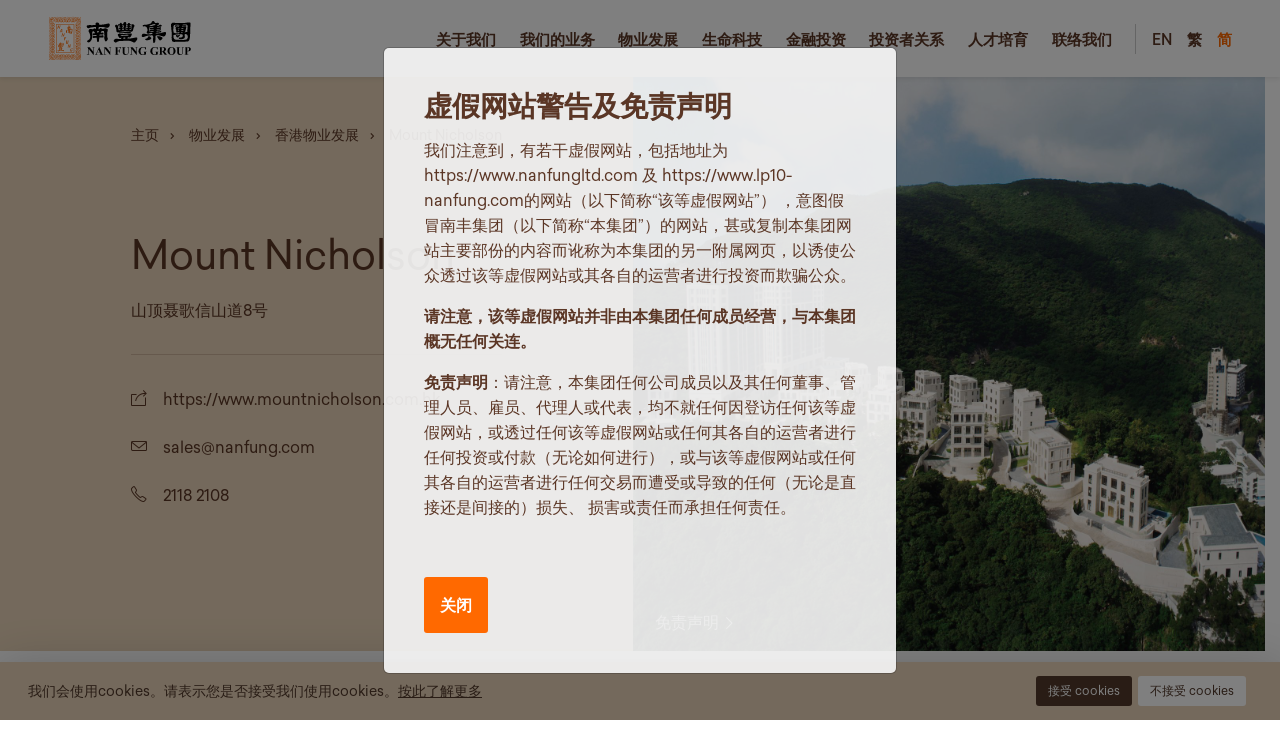

--- FILE ---
content_type: text/html; charset=UTF-8
request_url: https://www.nanfung.com/sc/property/hong-kong/mount-nicholson/
body_size: 15559
content:
<!doctype html>
<html lang="zh-CN">
<head>
<meta charset="UTF-8">
<meta name="viewport" content="width=device-width, initial-scale=1">
<link rel="profile" href="https://gmpg.org/xfn/11">
<script type="text/javascript">var redirectUrlNewTab = "https://nanfung.wd3.myworkdayjobs.com/NF_Career";</script>
<meta name='robots' content='index, follow, max-image-preview:large, max-snippet:-1, max-video-preview:-1' />
<link rel="alternate" href="https://www.nanfung.com/en/property/hong-kong/mount-nicholson/" hreflang="en" />
<link rel="alternate" href="https://www.nanfung.com/tc/property/hong-kong/mount-nicholson/" hreflang="zh-HK" />
<link rel="alternate" href="https://www.nanfung.com/sc/property/hong-kong/mount-nicholson/" hreflang="zh-CN" />
<title>Mount Nicholson - 南丰集团</title>
<link rel="canonical" href="https://www.nanfung.com/sc/property/hong-kong/mount-nicholson/" />
<meta property="og:locale" content="zh_CN" />
<meta property="og:locale:alternate" content="en_US" />
<meta property="og:locale:alternate" content="zh_HK" />
<meta property="og:type" content="article" />
<meta property="og:title" content="Mount Nicholson - 南丰集团" />
<meta property="og:url" content="https://www.nanfung.com/sc/property/hong-kong/mount-nicholson/" />
<meta property="og:site_name" content="南丰集团" />
<meta property="article:modified_time" content="2020-11-02T07:09:50+00:00" />
<meta property="og:image" content="https://blob.nanfung.com/wordpress/2020/04/nf-og.jpg" />
<meta property="og:image:width" content="1200" />
<meta property="og:image:height" content="900" />
<meta property="og:image:type" content="image/jpeg" />
<meta name="twitter:card" content="summary_large_image" />
<script type="application/ld+json" class="yoast-schema-graph">{"@context":"https://schema.org","@graph":[{"@type":"WebPage","@id":"https://www.nanfung.com/sc/property/hong-kong/mount-nicholson/","url":"https://www.nanfung.com/sc/property/hong-kong/mount-nicholson/","name":"Mount Nicholson - 南丰集团","isPartOf":{"@id":"https://www.nanfung.com/sc/#website"},"datePublished":"2019-08-30T03:26:08+00:00","dateModified":"2020-11-02T07:09:50+00:00","breadcrumb":{"@id":"https://www.nanfung.com/sc/property/hong-kong/mount-nicholson/#breadcrumb"},"inLanguage":"zh-CN","potentialAction":[{"@type":"ReadAction","target":["https://www.nanfung.com/sc/property/hong-kong/mount-nicholson/"]}]},{"@type":"BreadcrumbList","@id":"https://www.nanfung.com/sc/property/hong-kong/mount-nicholson/#breadcrumb","itemListElement":[{"@type":"ListItem","position":1,"name":"主页","item":"https://www.nanfung.com/sc/"},{"@type":"ListItem","position":2,"name":"物业发展","item":"https://www.nanfung.com/sc/property/"},{"@type":"ListItem","position":3,"name":"香港物业发展","item":"https://www.nanfung.com/sc/property/hong-kong/"},{"@type":"ListItem","position":4,"name":"Mount Nicholson"}]},{"@type":"WebSite","@id":"https://www.nanfung.com/sc/#website","url":"https://www.nanfung.com/sc/","name":"南丰集团","description":"We build homes and properties. We invest in innovation and ideas. We create a brighter future.","potentialAction":[{"@type":"SearchAction","target":{"@type":"EntryPoint","urlTemplate":"https://www.nanfung.com/sc/?s={search_term_string}"},"query-input":"required name=search_term_string"}],"inLanguage":"zh-CN"}]}</script>
<style id='safe-svg-svg-icon-style-inline-css' type='text/css'>
.safe-svg-cover{text-align:center}.safe-svg-cover .safe-svg-inside{display:inline-block;max-width:100%}.safe-svg-cover svg{height:100%;max-height:100%;max-width:100%;width:100%}
</style>
<style id='classic-theme-styles-inline-css' type='text/css'>
/*! This file is auto-generated */
.wp-block-button__link{color:#fff;background-color:#32373c;border-radius:9999px;box-shadow:none;text-decoration:none;padding:calc(.667em + 2px) calc(1.333em + 2px);font-size:1.125em}.wp-block-file__button{background:#32373c;color:#fff;text-decoration:none}
</style>
<style id='global-styles-inline-css' type='text/css'>
body{--wp--preset--color--black: #000000;--wp--preset--color--cyan-bluish-gray: #abb8c3;--wp--preset--color--white: #ffffff;--wp--preset--color--pale-pink: #f78da7;--wp--preset--color--vivid-red: #cf2e2e;--wp--preset--color--luminous-vivid-orange: #ff6900;--wp--preset--color--luminous-vivid-amber: #fcb900;--wp--preset--color--light-green-cyan: #7bdcb5;--wp--preset--color--vivid-green-cyan: #00d084;--wp--preset--color--pale-cyan-blue: #8ed1fc;--wp--preset--color--vivid-cyan-blue: #0693e3;--wp--preset--color--vivid-purple: #9b51e0;--wp--preset--gradient--vivid-cyan-blue-to-vivid-purple: linear-gradient(135deg,rgba(6,147,227,1) 0%,rgb(155,81,224) 100%);--wp--preset--gradient--light-green-cyan-to-vivid-green-cyan: linear-gradient(135deg,rgb(122,220,180) 0%,rgb(0,208,130) 100%);--wp--preset--gradient--luminous-vivid-amber-to-luminous-vivid-orange: linear-gradient(135deg,rgba(252,185,0,1) 0%,rgba(255,105,0,1) 100%);--wp--preset--gradient--luminous-vivid-orange-to-vivid-red: linear-gradient(135deg,rgba(255,105,0,1) 0%,rgb(207,46,46) 100%);--wp--preset--gradient--very-light-gray-to-cyan-bluish-gray: linear-gradient(135deg,rgb(238,238,238) 0%,rgb(169,184,195) 100%);--wp--preset--gradient--cool-to-warm-spectrum: linear-gradient(135deg,rgb(74,234,220) 0%,rgb(151,120,209) 20%,rgb(207,42,186) 40%,rgb(238,44,130) 60%,rgb(251,105,98) 80%,rgb(254,248,76) 100%);--wp--preset--gradient--blush-light-purple: linear-gradient(135deg,rgb(255,206,236) 0%,rgb(152,150,240) 100%);--wp--preset--gradient--blush-bordeaux: linear-gradient(135deg,rgb(254,205,165) 0%,rgb(254,45,45) 50%,rgb(107,0,62) 100%);--wp--preset--gradient--luminous-dusk: linear-gradient(135deg,rgb(255,203,112) 0%,rgb(199,81,192) 50%,rgb(65,88,208) 100%);--wp--preset--gradient--pale-ocean: linear-gradient(135deg,rgb(255,245,203) 0%,rgb(182,227,212) 50%,rgb(51,167,181) 100%);--wp--preset--gradient--electric-grass: linear-gradient(135deg,rgb(202,248,128) 0%,rgb(113,206,126) 100%);--wp--preset--gradient--midnight: linear-gradient(135deg,rgb(2,3,129) 0%,rgb(40,116,252) 100%);--wp--preset--font-size--small: 13px;--wp--preset--font-size--medium: 20px;--wp--preset--font-size--large: 36px;--wp--preset--font-size--x-large: 42px;--wp--preset--spacing--20: 0.44rem;--wp--preset--spacing--30: 0.67rem;--wp--preset--spacing--40: 1rem;--wp--preset--spacing--50: 1.5rem;--wp--preset--spacing--60: 2.25rem;--wp--preset--spacing--70: 3.38rem;--wp--preset--spacing--80: 5.06rem;--wp--preset--shadow--natural: 6px 6px 9px rgba(0, 0, 0, 0.2);--wp--preset--shadow--deep: 12px 12px 50px rgba(0, 0, 0, 0.4);--wp--preset--shadow--sharp: 6px 6px 0px rgba(0, 0, 0, 0.2);--wp--preset--shadow--outlined: 6px 6px 0px -3px rgba(255, 255, 255, 1), 6px 6px rgba(0, 0, 0, 1);--wp--preset--shadow--crisp: 6px 6px 0px rgba(0, 0, 0, 1);}:where(.is-layout-flex){gap: 0.5em;}:where(.is-layout-grid){gap: 0.5em;}body .is-layout-flow > .alignleft{float: left;margin-inline-start: 0;margin-inline-end: 2em;}body .is-layout-flow > .alignright{float: right;margin-inline-start: 2em;margin-inline-end: 0;}body .is-layout-flow > .aligncenter{margin-left: auto !important;margin-right: auto !important;}body .is-layout-constrained > .alignleft{float: left;margin-inline-start: 0;margin-inline-end: 2em;}body .is-layout-constrained > .alignright{float: right;margin-inline-start: 2em;margin-inline-end: 0;}body .is-layout-constrained > .aligncenter{margin-left: auto !important;margin-right: auto !important;}body .is-layout-constrained > :where(:not(.alignleft):not(.alignright):not(.alignfull)){max-width: var(--wp--style--global--content-size);margin-left: auto !important;margin-right: auto !important;}body .is-layout-constrained > .alignwide{max-width: var(--wp--style--global--wide-size);}body .is-layout-flex{display: flex;}body .is-layout-flex{flex-wrap: wrap;align-items: center;}body .is-layout-flex > *{margin: 0;}body .is-layout-grid{display: grid;}body .is-layout-grid > *{margin: 0;}:where(.wp-block-columns.is-layout-flex){gap: 2em;}:where(.wp-block-columns.is-layout-grid){gap: 2em;}:where(.wp-block-post-template.is-layout-flex){gap: 1.25em;}:where(.wp-block-post-template.is-layout-grid){gap: 1.25em;}.has-black-color{color: var(--wp--preset--color--black) !important;}.has-cyan-bluish-gray-color{color: var(--wp--preset--color--cyan-bluish-gray) !important;}.has-white-color{color: var(--wp--preset--color--white) !important;}.has-pale-pink-color{color: var(--wp--preset--color--pale-pink) !important;}.has-vivid-red-color{color: var(--wp--preset--color--vivid-red) !important;}.has-luminous-vivid-orange-color{color: var(--wp--preset--color--luminous-vivid-orange) !important;}.has-luminous-vivid-amber-color{color: var(--wp--preset--color--luminous-vivid-amber) !important;}.has-light-green-cyan-color{color: var(--wp--preset--color--light-green-cyan) !important;}.has-vivid-green-cyan-color{color: var(--wp--preset--color--vivid-green-cyan) !important;}.has-pale-cyan-blue-color{color: var(--wp--preset--color--pale-cyan-blue) !important;}.has-vivid-cyan-blue-color{color: var(--wp--preset--color--vivid-cyan-blue) !important;}.has-vivid-purple-color{color: var(--wp--preset--color--vivid-purple) !important;}.has-black-background-color{background-color: var(--wp--preset--color--black) !important;}.has-cyan-bluish-gray-background-color{background-color: var(--wp--preset--color--cyan-bluish-gray) !important;}.has-white-background-color{background-color: var(--wp--preset--color--white) !important;}.has-pale-pink-background-color{background-color: var(--wp--preset--color--pale-pink) !important;}.has-vivid-red-background-color{background-color: var(--wp--preset--color--vivid-red) !important;}.has-luminous-vivid-orange-background-color{background-color: var(--wp--preset--color--luminous-vivid-orange) !important;}.has-luminous-vivid-amber-background-color{background-color: var(--wp--preset--color--luminous-vivid-amber) !important;}.has-light-green-cyan-background-color{background-color: var(--wp--preset--color--light-green-cyan) !important;}.has-vivid-green-cyan-background-color{background-color: var(--wp--preset--color--vivid-green-cyan) !important;}.has-pale-cyan-blue-background-color{background-color: var(--wp--preset--color--pale-cyan-blue) !important;}.has-vivid-cyan-blue-background-color{background-color: var(--wp--preset--color--vivid-cyan-blue) !important;}.has-vivid-purple-background-color{background-color: var(--wp--preset--color--vivid-purple) !important;}.has-black-border-color{border-color: var(--wp--preset--color--black) !important;}.has-cyan-bluish-gray-border-color{border-color: var(--wp--preset--color--cyan-bluish-gray) !important;}.has-white-border-color{border-color: var(--wp--preset--color--white) !important;}.has-pale-pink-border-color{border-color: var(--wp--preset--color--pale-pink) !important;}.has-vivid-red-border-color{border-color: var(--wp--preset--color--vivid-red) !important;}.has-luminous-vivid-orange-border-color{border-color: var(--wp--preset--color--luminous-vivid-orange) !important;}.has-luminous-vivid-amber-border-color{border-color: var(--wp--preset--color--luminous-vivid-amber) !important;}.has-light-green-cyan-border-color{border-color: var(--wp--preset--color--light-green-cyan) !important;}.has-vivid-green-cyan-border-color{border-color: var(--wp--preset--color--vivid-green-cyan) !important;}.has-pale-cyan-blue-border-color{border-color: var(--wp--preset--color--pale-cyan-blue) !important;}.has-vivid-cyan-blue-border-color{border-color: var(--wp--preset--color--vivid-cyan-blue) !important;}.has-vivid-purple-border-color{border-color: var(--wp--preset--color--vivid-purple) !important;}.has-vivid-cyan-blue-to-vivid-purple-gradient-background{background: var(--wp--preset--gradient--vivid-cyan-blue-to-vivid-purple) !important;}.has-light-green-cyan-to-vivid-green-cyan-gradient-background{background: var(--wp--preset--gradient--light-green-cyan-to-vivid-green-cyan) !important;}.has-luminous-vivid-amber-to-luminous-vivid-orange-gradient-background{background: var(--wp--preset--gradient--luminous-vivid-amber-to-luminous-vivid-orange) !important;}.has-luminous-vivid-orange-to-vivid-red-gradient-background{background: var(--wp--preset--gradient--luminous-vivid-orange-to-vivid-red) !important;}.has-very-light-gray-to-cyan-bluish-gray-gradient-background{background: var(--wp--preset--gradient--very-light-gray-to-cyan-bluish-gray) !important;}.has-cool-to-warm-spectrum-gradient-background{background: var(--wp--preset--gradient--cool-to-warm-spectrum) !important;}.has-blush-light-purple-gradient-background{background: var(--wp--preset--gradient--blush-light-purple) !important;}.has-blush-bordeaux-gradient-background{background: var(--wp--preset--gradient--blush-bordeaux) !important;}.has-luminous-dusk-gradient-background{background: var(--wp--preset--gradient--luminous-dusk) !important;}.has-pale-ocean-gradient-background{background: var(--wp--preset--gradient--pale-ocean) !important;}.has-electric-grass-gradient-background{background: var(--wp--preset--gradient--electric-grass) !important;}.has-midnight-gradient-background{background: var(--wp--preset--gradient--midnight) !important;}.has-small-font-size{font-size: var(--wp--preset--font-size--small) !important;}.has-medium-font-size{font-size: var(--wp--preset--font-size--medium) !important;}.has-large-font-size{font-size: var(--wp--preset--font-size--large) !important;}.has-x-large-font-size{font-size: var(--wp--preset--font-size--x-large) !important;}
.wp-block-navigation a:where(:not(.wp-element-button)){color: inherit;}
:where(.wp-block-post-template.is-layout-flex){gap: 1.25em;}:where(.wp-block-post-template.is-layout-grid){gap: 1.25em;}
:where(.wp-block-columns.is-layout-flex){gap: 2em;}:where(.wp-block-columns.is-layout-grid){gap: 2em;}
.wp-block-pullquote{font-size: 1.5em;line-height: 1.6;}
</style>
<link rel='stylesheet' id='cookie-law-info-css' href='https://www.nanfung.com/wp-content/plugins/cookie-law-info/legacy/public/css/cookie-law-info-public.css?ver=3.2.0' type='text/css' media='all' />
<link rel='stylesheet' id='cookie-law-info-gdpr-css' href='https://www.nanfung.com/wp-content/plugins/cookie-law-info/legacy/public/css/cookie-law-info-gdpr.css?ver=3.2.0' type='text/css' media='all' />
<link rel='stylesheet' id='theme-my-login-css' href='https://www.nanfung.com/wp-content/plugins/theme-my-login/assets/styles/theme-my-login.min.css?ver=7.1.6' type='text/css' media='all' />
<link rel='stylesheet' id='nf-style-css' href='https://www.nanfung.com/wp-content/themes/nanfung/assets/css/index.css?ver=20250411044507' type='text/css' media='all' />
<link rel='stylesheet' id='popup-maker-site-css' href='https://www.nanfung.com/wp-content/plugins/popup-maker/assets/css/pum-site.min.css?ver=1.18.2' type='text/css' media='all' />
<style id='popup-maker-site-inline-css' type='text/css'>
/* Popup Theme 7635: Nan Fung */
.pum-theme-7635, .pum-theme-nan-fung { background-color: rgba( 0, 0, 0, 0.50 ) } 
.pum-theme-7635 .pum-container, .pum-theme-nan-fung .pum-container { padding: 40px; border-radius: 5px; border: 1px none #000000; box-shadow: 0px 0px 0px 1px rgba( 2, 2, 2, 0.20 ); background-color: rgba( 249, 249, 249, 0.90 ) } 
.pum-theme-7635 .pum-title, .pum-theme-nan-fung .pum-title { color: #5b3625; text-align: left; text-shadow: 0px 0px 0px rgba( 2, 2, 2, 0.23 ); font-family: inherit; font-weight: 600; font-size: 28px; line-height: 36px } 
.pum-theme-7635 .pum-content, .pum-theme-nan-fung .pum-content { color: #5b3625; font-family: inherit; font-weight: 400 } 
.pum-theme-7635 .pum-content + .pum-close, .pum-theme-nan-fung .pum-content + .pum-close { position: absolute; height: auto; width: auto; left: auto; right: 16px; bottom: auto; top: 0px; padding: 16px; color: #5b3625; font-family: inherit; font-weight: 400; font-size: 28px; line-height: 36px; border: 1px none #ffffff; border-radius: 0px; box-shadow: 1px 1px 3px 0px rgba( 2, 2, 2, 0.00 ); text-shadow: 0px 0px 0px rgba( 0, 0, 0, 0.23 ); background-color: rgba( 0, 183, 205, 0.00 ) } 
/* Popup Theme 7627: Enterprise Blue */
.pum-theme-7627, .pum-theme-enterprise-blue { background-color: rgba( 0, 0, 0, 0.70 ) } 
.pum-theme-7627 .pum-container, .pum-theme-enterprise-blue .pum-container { padding: 28px; border-radius: 5px; border: 1px none #000000; box-shadow: 0px 10px 25px 4px rgba( 2, 2, 2, 0.50 ); background-color: rgba( 255, 255, 255, 1.00 ) } 
.pum-theme-7627 .pum-title, .pum-theme-enterprise-blue .pum-title { color: #315b7c; text-align: left; text-shadow: 0px 0px 0px rgba( 2, 2, 2, 0.23 ); font-family: inherit; font-weight: 100; font-size: 34px; line-height: 36px } 
.pum-theme-7627 .pum-content, .pum-theme-enterprise-blue .pum-content { color: #2d2d2d; font-family: inherit; font-weight: 100 } 
.pum-theme-7627 .pum-content + .pum-close, .pum-theme-enterprise-blue .pum-content + .pum-close { position: absolute; height: 28px; width: 28px; left: auto; right: 8px; bottom: auto; top: 8px; padding: 4px; color: #ffffff; font-family: Times New Roman; font-weight: 100; font-size: 20px; line-height: 20px; border: 1px none #ffffff; border-radius: 42px; box-shadow: 0px 0px 0px 0px rgba( 2, 2, 2, 0.23 ); text-shadow: 0px 0px 0px rgba( 0, 0, 0, 0.23 ); background-color: rgba( 49, 91, 124, 1.00 ) } 
/* Popup Theme 7628: Hello Box */
.pum-theme-7628, .pum-theme-hello-box { background-color: rgba( 0, 0, 0, 0.75 ) } 
.pum-theme-7628 .pum-container, .pum-theme-hello-box .pum-container { padding: 30px; border-radius: 80px; border: 14px solid #81d742; box-shadow: 0px 0px 0px 0px rgba( 2, 2, 2, 0.00 ); background-color: rgba( 255, 255, 255, 1.00 ) } 
.pum-theme-7628 .pum-title, .pum-theme-hello-box .pum-title { color: #2d2d2d; text-align: left; text-shadow: 0px 0px 0px rgba( 2, 2, 2, 0.23 ); font-family: Montserrat; font-weight: 100; font-size: 32px; line-height: 36px } 
.pum-theme-7628 .pum-content, .pum-theme-hello-box .pum-content { color: #2d2d2d; font-family: inherit; font-weight: 100 } 
.pum-theme-7628 .pum-content + .pum-close, .pum-theme-hello-box .pum-content + .pum-close { position: absolute; height: auto; width: auto; left: auto; right: -30px; bottom: auto; top: -30px; padding: 0px; color: #2d2d2d; font-family: Times New Roman; font-weight: 100; font-size: 32px; line-height: 28px; border: 1px none #ffffff; border-radius: 28px; box-shadow: 0px 0px 0px 0px rgba( 2, 2, 2, 0.23 ); text-shadow: 0px 0px 0px rgba( 0, 0, 0, 0.23 ); background-color: rgba( 255, 255, 255, 1.00 ) } 
/* Popup Theme 7629: Cutting Edge */
.pum-theme-7629, .pum-theme-cutting-edge { background-color: rgba( 0, 0, 0, 0.50 ) } 
.pum-theme-7629 .pum-container, .pum-theme-cutting-edge .pum-container { padding: 18px; border-radius: 0px; border: 1px none #000000; box-shadow: 0px 10px 25px 0px rgba( 2, 2, 2, 0.50 ); background-color: rgba( 30, 115, 190, 1.00 ) } 
.pum-theme-7629 .pum-title, .pum-theme-cutting-edge .pum-title { color: #ffffff; text-align: left; text-shadow: 0px 0px 0px rgba( 2, 2, 2, 0.23 ); font-family: Sans-Serif; font-weight: 100; font-size: 26px; line-height: 28px } 
.pum-theme-7629 .pum-content, .pum-theme-cutting-edge .pum-content { color: #ffffff; font-family: inherit; font-weight: 100 } 
.pum-theme-7629 .pum-content + .pum-close, .pum-theme-cutting-edge .pum-content + .pum-close { position: absolute; height: 24px; width: 24px; left: auto; right: 0px; bottom: auto; top: 0px; padding: 0px; color: #1e73be; font-family: Times New Roman; font-weight: 100; font-size: 32px; line-height: 24px; border: 1px none #ffffff; border-radius: 0px; box-shadow: -1px 1px 1px 0px rgba( 2, 2, 2, 0.10 ); text-shadow: -1px 1px 1px rgba( 0, 0, 0, 0.10 ); background-color: rgba( 238, 238, 34, 1.00 ) } 
/* Popup Theme 7630: Framed Border */
.pum-theme-7630, .pum-theme-framed-border { background-color: rgba( 255, 255, 255, 0.50 ) } 
.pum-theme-7630 .pum-container, .pum-theme-framed-border .pum-container { padding: 18px; border-radius: 0px; border: 20px outset #dd3333; box-shadow: 1px 1px 3px 0px rgba( 2, 2, 2, 0.97 ) inset; background-color: rgba( 255, 251, 239, 1.00 ) } 
.pum-theme-7630 .pum-title, .pum-theme-framed-border .pum-title { color: #000000; text-align: left; text-shadow: 0px 0px 0px rgba( 2, 2, 2, 0.23 ); font-family: inherit; font-weight: 100; font-size: 32px; line-height: 36px } 
.pum-theme-7630 .pum-content, .pum-theme-framed-border .pum-content { color: #2d2d2d; font-family: inherit; font-weight: 100 } 
.pum-theme-7630 .pum-content + .pum-close, .pum-theme-framed-border .pum-content + .pum-close { position: absolute; height: 20px; width: 20px; left: auto; right: -20px; bottom: auto; top: -20px; padding: 0px; color: #ffffff; font-family: Tahoma; font-weight: 700; font-size: 16px; line-height: 18px; border: 1px none #ffffff; border-radius: 0px; box-shadow: 0px 0px 0px 0px rgba( 2, 2, 2, 0.23 ); text-shadow: 0px 0px 0px rgba( 0, 0, 0, 0.23 ); background-color: rgba( 0, 0, 0, 0.55 ) } 
/* Popup Theme 7631: Floating Bar - Soft Blue */
.pum-theme-7631, .pum-theme-floating-bar { background-color: rgba( 255, 255, 255, 0.00 ) } 
.pum-theme-7631 .pum-container, .pum-theme-floating-bar .pum-container { padding: 8px; border-radius: 0px; border: 1px none #000000; box-shadow: 1px 1px 3px 0px rgba( 2, 2, 2, 0.23 ); background-color: rgba( 238, 246, 252, 1.00 ) } 
.pum-theme-7631 .pum-title, .pum-theme-floating-bar .pum-title { color: #505050; text-align: left; text-shadow: 0px 0px 0px rgba( 2, 2, 2, 0.23 ); font-family: inherit; font-weight: 400; font-size: 32px; line-height: 36px } 
.pum-theme-7631 .pum-content, .pum-theme-floating-bar .pum-content { color: #505050; font-family: inherit; font-weight: 400 } 
.pum-theme-7631 .pum-content + .pum-close, .pum-theme-floating-bar .pum-content + .pum-close { position: absolute; height: 18px; width: 18px; left: auto; right: 5px; bottom: auto; top: 50%; padding: 0px; color: #505050; font-family: Sans-Serif; font-weight: 700; font-size: 15px; line-height: 18px; border: 1px solid #505050; border-radius: 15px; box-shadow: 0px 0px 0px 0px rgba( 2, 2, 2, 0.00 ); text-shadow: 0px 0px 0px rgba( 0, 0, 0, 0.00 ); background-color: rgba( 255, 255, 255, 0.00 ); transform: translate(0, -50%) } 
/* Popup Theme 7632: Content Only - For use with page builders or block editor */
.pum-theme-7632, .pum-theme-content-only { background-color: rgba( 0, 0, 0, 0.70 ) } 
.pum-theme-7632 .pum-container, .pum-theme-content-only .pum-container { padding: 0px; border-radius: 0px; border: 1px none #000000; box-shadow: 0px 0px 0px 0px rgba( 2, 2, 2, 0.00 ) } 
.pum-theme-7632 .pum-title, .pum-theme-content-only .pum-title { color: #000000; text-align: left; text-shadow: 0px 0px 0px rgba( 2, 2, 2, 0.23 ); font-family: inherit; font-weight: 400; font-size: 32px; line-height: 36px } 
.pum-theme-7632 .pum-content, .pum-theme-content-only .pum-content { color: #8c8c8c; font-family: inherit; font-weight: 400 } 
.pum-theme-7632 .pum-content + .pum-close, .pum-theme-content-only .pum-content + .pum-close { position: absolute; height: 18px; width: 18px; left: auto; right: 7px; bottom: auto; top: 7px; padding: 0px; color: #000000; font-family: inherit; font-weight: 700; font-size: 20px; line-height: 20px; border: 1px none #ffffff; border-radius: 15px; box-shadow: 0px 0px 0px 0px rgba( 2, 2, 2, 0.00 ); text-shadow: 0px 0px 0px rgba( 0, 0, 0, 0.00 ); background-color: rgba( 255, 255, 255, 0.00 ) } 
/* Popup Theme 7625: Default Theme */
.pum-theme-7625, .pum-theme-default-theme { background-color: rgba( 255, 255, 255, 1.00 ) } 
.pum-theme-7625 .pum-container, .pum-theme-default-theme .pum-container { padding: 18px; border-radius: 0px; border: 1px none #000000; box-shadow: 1px 1px 3px 0px rgba( 2, 2, 2, 0.23 ); background-color: rgba( 249, 249, 249, 1.00 ) } 
.pum-theme-7625 .pum-title, .pum-theme-default-theme .pum-title { color: #000000; text-align: left; text-shadow: 0px 0px 0px rgba( 2, 2, 2, 0.23 ); font-family: inherit; font-weight: 400; font-size: 32px; font-style: normal; line-height: 36px } 
.pum-theme-7625 .pum-content, .pum-theme-default-theme .pum-content { color: #8c8c8c; font-family: inherit; font-weight: 400; font-style: inherit } 
.pum-theme-7625 .pum-content + .pum-close, .pum-theme-default-theme .pum-content + .pum-close { position: absolute; height: auto; width: auto; left: auto; right: 0px; bottom: auto; top: 0px; padding: 8px; color: #ffffff; font-family: inherit; font-weight: 400; font-size: 12px; font-style: inherit; line-height: 36px; border: 1px none #ffffff; border-radius: 0px; box-shadow: 1px 1px 3px 0px rgba( 2, 2, 2, 0.23 ); text-shadow: 0px 0px 0px rgba( 0, 0, 0, 0.23 ); background-color: rgba( 0, 183, 205, 1.00 ) } 
/* Popup Theme 7626: Light Box */
.pum-theme-7626, .pum-theme-lightbox { background-color: rgba( 0, 0, 0, 0.60 ) } 
.pum-theme-7626 .pum-container, .pum-theme-lightbox .pum-container { padding: 18px; border-radius: 3px; border: 8px solid #000000; box-shadow: 0px 0px 30px 0px rgba( 2, 2, 2, 1.00 ); background-color: rgba( 255, 255, 255, 1.00 ) } 
.pum-theme-7626 .pum-title, .pum-theme-lightbox .pum-title { color: #000000; text-align: left; text-shadow: 0px 0px 0px rgba( 2, 2, 2, 0.23 ); font-family: inherit; font-weight: 100; font-size: 32px; line-height: 36px } 
.pum-theme-7626 .pum-content, .pum-theme-lightbox .pum-content { color: #000000; font-family: inherit; font-weight: 100 } 
.pum-theme-7626 .pum-content + .pum-close, .pum-theme-lightbox .pum-content + .pum-close { position: absolute; height: 26px; width: 26px; left: auto; right: -13px; bottom: auto; top: -13px; padding: 0px; color: #ffffff; font-family: Arial; font-weight: 100; font-size: 24px; line-height: 24px; border: 2px solid #ffffff; border-radius: 26px; box-shadow: 0px 0px 15px 1px rgba( 2, 2, 2, 0.75 ); text-shadow: 0px 0px 0px rgba( 0, 0, 0, 0.23 ); background-color: rgba( 0, 0, 0, 1.00 ) } 
#pum-7642 {z-index: 1999999999}
</style>
<script type="text/javascript" src="https://www.nanfung.com/wp-includes/js/jquery/jquery.min.js?ver=3.7.1" id="jquery-core-js"></script>
<script type="text/javascript" src="https://www.nanfung.com/wp-includes/js/jquery/jquery-migrate.min.js?ver=3.4.1" id="jquery-migrate-js"></script>
<script type="text/javascript" id="cookie-law-info-js-extra">
/* <![CDATA[ */
var Cli_Data = {"nn_cookie_ids":[],"cookielist":[],"non_necessary_cookies":[],"ccpaEnabled":"","ccpaRegionBased":"","ccpaBarEnabled":"","strictlyEnabled":["necessary","obligatoire"],"ccpaType":"gdpr","js_blocking":"","custom_integration":"","triggerDomRefresh":"","secure_cookies":""};
var cli_cookiebar_settings = {"animate_speed_hide":"500","animate_speed_show":"500","background":"#e9d4b9","border":"#b1a6a6c2","border_on":"","button_1_button_colour":"#52392b","button_1_button_hover":"#422e22","button_1_link_colour":"#fff","button_1_as_button":"1","button_1_new_win":"","button_2_button_colour":"#333","button_2_button_hover":"#292929","button_2_link_colour":"#52392b","button_2_as_button":"","button_2_hidebar":"","button_3_button_colour":"#ffffff","button_3_button_hover":"#cccccc","button_3_link_colour":"#52392b","button_3_as_button":"1","button_3_new_win":"","button_4_button_colour":"#000","button_4_button_hover":"#000000","button_4_link_colour":"#62a329","button_4_as_button":"","button_7_button_colour":"#61a229","button_7_button_hover":"#4e8221","button_7_link_colour":"#fff","button_7_as_button":"1","button_7_new_win":"","font_family":"inherit","header_fix":"","notify_animate_hide":"1","notify_animate_show":"","notify_div_id":"#cookie-law-info-bar","notify_position_horizontal":"right","notify_position_vertical":"bottom","scroll_close":"","scroll_close_reload":"","accept_close_reload":"","reject_close_reload":"","showagain_tab":"","showagain_background":"#fff","showagain_border":"#000","showagain_div_id":"#cookie-law-info-again","showagain_x_position":"100px","text":"#52392b","show_once_yn":"","show_once":"10000","logging_on":"","as_popup":"","popup_overlay":"1","bar_heading_text":"","cookie_bar_as":"banner","popup_showagain_position":"bottom-right","widget_position":"left"};
var log_object = {"ajax_url":"https:\/\/www.nanfung.com\/wp-admin\/admin-ajax.php"};
/* ]]> */
</script>
<script type="text/javascript" src="https://www.nanfung.com/wp-content/plugins/cookie-law-info/legacy/public/js/cookie-law-info-public.js?ver=3.2.0" id="cookie-law-info-js"></script>
<script type="text/javascript" src="https://www.nanfung.com/wp-content/plugins/wpo365-login/apps/dist/pintra-redirect.js?ver=26.0" id="pintraredirectjs-js" async></script>
<script type="text/javascript" src="https://www.nanfung.com/wp-content/themes/nanfung/assets/vendor/bootstrap/js/bootstrap.min.js?ver=4.0.0" id="bootstrap-js"></script>
<script type="text/javascript" src="https://www.nanfung.com/wp-content/themes/nanfung/assets/vendor/list.js/list.min.js?ver=1.5.0" id="list-js-js"></script>
<script type="text/javascript" src="https://www.nanfung.com/wp-content/themes/nanfung/assets/vendor/swiper/swiper.min.js?ver=4.5" id="swiper-js"></script>
<script type="text/javascript" src="https://www.nanfung.com/wp-content/themes/nanfung/assets/vendor/aos/aos.js?ver=2.3.2" id="aos-js"></script>
<script type="text/javascript" src="https://www.nanfung.com/wp-content/themes/nanfung/assets/vendor/lazy/jquery.lazy.min.js?ver=1.7.10" id="lazy-js"></script>
<script type="text/javascript" src="https://www.nanfung.com/wp-content/themes/nanfung/assets/js/index.js?ver=20250411044507" id="nf-script-js"></script>
<link rel="icon" href="https://blob.nanfung.com/wordpress/2019/09/cropped-Artboard-32x32.png" sizes="32x32" />
<link rel="icon" href="https://blob.nanfung.com/wordpress/2019/09/cropped-Artboard-192x192.png" sizes="192x192" />
<link rel="apple-touch-icon" href="https://blob.nanfung.com/wordpress/2019/09/cropped-Artboard-180x180.png" />
<meta name="msapplication-TileImage" content="https://blob.nanfung.com/wordpress/2019/09/cropped-Artboard-270x270.png" />
<style type="text/css" id="wp-custom-css">
.home {
filter: grayscale(100%);
}		</style>
<!-- Google Tag Manager -->
<script>(function(w,d,s,l,i){w[l]=w[l]||[];w[l].push({'gtm.start':
new Date().getTime(),event:'gtm.js'});var f=d.getElementsByTagName(s)[0],
j=d.createElement(s),dl=l!='dataLayer'?'&l='+l:'';j.async=true;j.src=
'https://www.googletagmanager.com/gtm.js?id='+i+dl;f.parentNode.insertBefore(j,f);
})(window,document,'script','dataLayer','GTM-PMZ3DWH');</script>
<!-- End Google Tag Manager -->
</head>
<body class="property_hk-template-default single single-property_hk postid-3635">
<!-- Google Tag Manager (noscript) -->
<noscript><iframe src="https://www.googletagmanager.com/ns.html?id=GTM-PMZ3DWH"
height="0" width="0" style="display:none;visibility:hidden"></iframe></noscript>
<!-- End Google Tag Manager (noscript) -->
<div id="__layout">
<div class="main sc">
<header class="header header--dark">
<div class="desktop header__menu--container" id="secondary-container">
<div class="header__menu__bg">
<div class="header__menu__wrapper">
<ul id="secondary-nav-menu" class="header__menu--secondary"><li id="menu-item-187" class="menu-item menu-item-type-post_type menu-item-object-page menu-item-has-children menu-item-187"><a href="https://www.nanfung.com/sc/about-us/">关于我们</a>
<ul class="sub-menu">
<li id="menu-item-6146" class="menu-item menu-item-type-post_type menu-item-object-page menu-item-6146"><a href="https://www.nanfung.com/sc/about-us/our-values/">核心价值</a></li>
<li id="menu-item-2719" class="menu-item menu-item-type-post_type menu-item-object-page menu-item-2719"><a href="https://www.nanfung.com/sc/about-us/founder-story/">南丰的故事</a></li>
<li id="menu-item-2720" class="menu-item menu-item-type-post_type menu-item-object-page menu-item-2720"><a href="https://www.nanfung.com/sc/about-us/our-milestones/">发展里程</a></li>
<li id="menu-item-184" class="menu-item menu-item-type-post_type menu-item-object-page menu-item-184"><a href="https://www.nanfung.com/sc/about-us/awards/">奖项与荣誉</a></li>
<li id="menu-item-237" class="menu-item menu-item-type-post_type menu-item-object-page menu-item-237"><a href="https://www.nanfung.com/sc/about-us/esg-commitment/">环境、社会和企业管治承诺 – SEWIT</a></li>
<li id="menu-item-4755" class="menu-item menu-item-type-custom menu-item-object-custom menu-item-4755"><a href="https://www.nanfung.com/sc/about-us/announcement/">公告</a></li>
</ul>
</li>
<li id="menu-item-284" class="menu-item menu-item-type-post_type menu-item-object-page menu-item-has-children menu-item-284"><a href="https://www.nanfung.com/sc/our-business/">我们的业务</a>
<ul class="sub-menu">
<li id="menu-item-313" class="menu-item menu-item-type-post_type menu-item-object-page menu-item-313"><a href="https://www.nanfung.com/sc/property/">物业发展</a></li>
<li id="menu-item-285" class="menu-item menu-item-type-post_type menu-item-object-page menu-item-285"><a href="https://www.nanfung.com/sc/our-business/the-mills/">南丰纱厂</a></li>
<li id="menu-item-3336" class="menu-item menu-item-type-custom menu-item-object-custom menu-item-3336"><a href="https://www.nanfung.com/sc/our-business/#life-sciences">生命科技</a></li>
<li id="menu-item-286" class="menu-item menu-item-type-post_type menu-item-object-page menu-item-286"><a href="https://www.nanfung.com/sc/our-business/investments/">金融投资</a></li>
<li id="menu-item-289" class="menu-item menu-item-type-post_type menu-item-object-page menu-item-289"><a href="https://www.nanfung.com/sc/our-business/property-management/">物业管理</a></li>
<li id="menu-item-288" class="menu-item menu-item-type-post_type menu-item-object-page menu-item-288"><a href="https://www.nanfung.com/sc/our-business/property-construction/">物业建设</a></li>
<li id="menu-item-291" class="menu-item menu-item-type-post_type menu-item-object-page menu-item-291"><a href="https://www.nanfung.com/sc/our-business/shipping/">船运业务</a></li>
</ul>
</li>
<li id="menu-item-317" class="menu-item menu-item-type-post_type menu-item-object-page menu-item-has-children menu-item-317"><a href="https://www.nanfung.com/sc/property/">物业发展</a>
<ul class="sub-menu">
<li id="menu-item-316" class="menu-item menu-item-type-post_type menu-item-object-page menu-item-316"><a href="https://www.nanfung.com/sc/property/hong-kong/">香港物业发展</a></li>
<li id="menu-item-315" class="menu-item menu-item-type-post_type menu-item-object-page menu-item-315"><a href="https://www.nanfung.com/sc/property/china/">中国物业发展</a></li>
<li id="menu-item-314" class="menu-item menu-item-type-post_type menu-item-object-page menu-item-314"><a href="https://www.nanfung.com/sc/property/international/">海外物业发展</a></li>
</ul>
</li>
<li id="menu-item-6689" class="menu-item menu-item-type-custom menu-item-object-custom menu-item-6689"><a href="https://www.nanfung.com/sc/our-business/#life-sciences">生命科技</a></li>
<li id="menu-item-8768" class="menu-item menu-item-type-post_type menu-item-object-page menu-item-8768"><a href="https://www.nanfung.com/sc/our-business/investments/">金融投资</a></li>
<li id="menu-item-3276" class="menu-item menu-item-type-post_type menu-item-object-page menu-item-3276"><a href="https://www.nanfung.com/sc/investor-relations/">投资者关系</a></li>
<li id="menu-item-239" class="menu-item menu-item-type-post_type menu-item-object-page menu-item-has-children menu-item-239"><a href="https://www.nanfung.com/sc/career/">人才培育</a>
<ul class="sub-menu">
<li id="menu-item-5468" class="menu-item menu-item-type-post_type menu-item-object-page menu-item-5468"><a href="https://www.nanfung.com/tc/career/job-openings/">加入我們</a></li>
<li id="menu-item-10699" class="menu-item menu-item-type-custom menu-item-object-custom menu-item-10699"><a href="https://www.nanfungtalent.com/">南丰管理见习生计划</a></li>
<li id="menu-item-9936" class="menu-item menu-item-type-custom menu-item-object-custom menu-item-9936"><a target="_blank" rel="noopener" href="https://www.nanfunginternship.com/">南丰实习生计划</a></li>
</ul>
</li>
<li id="menu-item-240" class="menu-item menu-item-type-post_type menu-item-object-page menu-item-240"><a href="https://www.nanfung.com/sc/contact/">联络我们</a></li>
</ul>              <div class="header__thumbnail">
<a href="/sc/about-us/">
<img src="https://www.nanfung.com/wp-content/themes/nanfung/assets/images/menu0.jpg" />
<span>关于我们</span>
</a>
<a href="/sc/about-us/our-milestones/">
<img src="https://www.nanfung.com/wp-content/themes/nanfung/assets/images/menu1.jpg" />
<span>发展里程</span>
</a>
</div>
<div class="header__thumbnail">
<a href="/sc/property/">
<img src="https://www.nanfung.com/wp-content/themes/nanfung/assets/images/menu10.jpg" />
<span>物业发展</span>
</a>
<a href="/sc/our-business/the-mills/">
<img src="https://www.nanfung.com/wp-content/themes/nanfung/assets/images/menu2.jpg" />
<span>南丰纱厂</span>
</a>
<a href="/sc/our-business/#life-sciences">
<img src="https://www.nanfung.com/wp-content/themes/nanfung/assets/images/menu3.jpg" />
<span>生命科技</span>
</a>
</div>
<div class="header__thumbnail">
<a href="/sc/property/hong-kong/">
<img src="https://www.nanfung.com/wp-content/themes/nanfung/assets/images/hong-kong.jpg" />
<span>香港</span>
</a>
<a href="/sc/property/china/">
<img src="https://www.nanfung.com/wp-content/themes/nanfung/assets/images/china.jpg" />
<span>中国</span>
</a>
<a href="/sc/property/international/">
<img src="https://www.nanfung.com/wp-content/themes/nanfung/assets/images/international.jpg" />
<span>海外</span>
</a>
</div>
<div class="header__thumbnail">
<a href="https://nanfung.wd3.myworkdayjobs.com/NF_Career" target=""><img width="640" height="360" src="https://blob.nanfung.com/wordpress/2024/10/menu8.jpg" class="attachment-medium size-medium" alt="" decoding="async" fetchpriority="high" srcset="https://blob.nanfung.com/wordpress/2024/10/menu8.jpg 640w, https://blob.nanfung.com/wordpress/2024/10/menu8-360x203.jpg 360w" sizes="(max-width: 640px) 100vw, 640px" /><span>加入我们</span></a><a href="https://www.nanfungtalent.com/" target="_blank"><img width="1440" height="810" src="https://blob.nanfung.com/wordpress/2024/10/NanFungTalent-1440x810.jpg" class="attachment-medium size-medium" alt="" decoding="async" srcset="https://blob.nanfung.com/wordpress/2024/10/NanFungTalent-1440x810.jpg 1440w, https://blob.nanfung.com/wordpress/2024/10/NanFungTalent-360x203.jpg 360w, https://blob.nanfung.com/wordpress/2024/10/NanFungTalent-768x432.jpg 768w, https://blob.nanfung.com/wordpress/2024/10/NanFungTalent-1536x864.jpg 1536w, https://blob.nanfung.com/wordpress/2024/10/NanFungTalent.jpg 2000w" sizes="(max-width: 1440px) 100vw, 1440px" /><span>南丰管理见习生计划</span></a><a href="https://www.nanfunginternship.com" target="_blank"><img width="640" height="360" src="https://blob.nanfung.com/wordpress/2024/10/menu9-internship.jpg" class="attachment-medium size-medium" alt="" decoding="async" srcset="https://blob.nanfung.com/wordpress/2024/10/menu9-internship.jpg 640w, https://blob.nanfung.com/wordpress/2024/10/menu9-internship-360x203.jpg 360w" sizes="(max-width: 640px) 100vw, 640px" /><span>南丰实习生计划</span></a>                </div>
</div>
</div>
</div>
<a href="https://www.nanfung.com/sc/">
<img class="header__logo header__logo--white" src="https://www.nanfung.com/wp-content/themes/nanfung/assets/images/logo.svg" />
<img class="header__logo" src="https://www.nanfung.com/wp-content/themes/nanfung/assets/images/logo--color.svg" />
</a>
<ul id="main-nav-menu" class="header__menu"><li class="menu-item menu-item-type-post_type menu-item-object-page menu-item-has-children menu-item-187"><a href="https://www.nanfung.com/sc/about-us/">关于我们</a>
<ul class="sub-menu">
<li class="menu-item menu-item-type-post_type menu-item-object-page menu-item-6146"><a href="https://www.nanfung.com/sc/about-us/our-values/">核心价值</a></li>
<li class="menu-item menu-item-type-post_type menu-item-object-page menu-item-2719"><a href="https://www.nanfung.com/sc/about-us/founder-story/">南丰的故事</a></li>
<li class="menu-item menu-item-type-post_type menu-item-object-page menu-item-2720"><a href="https://www.nanfung.com/sc/about-us/our-milestones/">发展里程</a></li>
<li class="menu-item menu-item-type-post_type menu-item-object-page menu-item-184"><a href="https://www.nanfung.com/sc/about-us/awards/">奖项与荣誉</a></li>
<li class="menu-item menu-item-type-post_type menu-item-object-page menu-item-237"><a href="https://www.nanfung.com/sc/about-us/esg-commitment/">环境、社会和企业管治承诺 – SEWIT</a></li>
<li class="menu-item menu-item-type-custom menu-item-object-custom menu-item-4755"><a href="https://www.nanfung.com/sc/about-us/announcement/">公告</a></li>
</ul>
</li>
<li class="menu-item menu-item-type-post_type menu-item-object-page menu-item-has-children menu-item-284"><a href="https://www.nanfung.com/sc/our-business/">我们的业务</a>
<ul class="sub-menu">
<li class="menu-item menu-item-type-post_type menu-item-object-page menu-item-313"><a href="https://www.nanfung.com/sc/property/">物业发展</a></li>
<li class="menu-item menu-item-type-post_type menu-item-object-page menu-item-285"><a href="https://www.nanfung.com/sc/our-business/the-mills/">南丰纱厂</a></li>
<li class="menu-item menu-item-type-custom menu-item-object-custom menu-item-3336"><a href="https://www.nanfung.com/sc/our-business/#life-sciences">生命科技</a></li>
<li class="menu-item menu-item-type-post_type menu-item-object-page menu-item-286"><a href="https://www.nanfung.com/sc/our-business/investments/">金融投资</a></li>
<li class="menu-item menu-item-type-post_type menu-item-object-page menu-item-289"><a href="https://www.nanfung.com/sc/our-business/property-management/">物业管理</a></li>
<li class="menu-item menu-item-type-post_type menu-item-object-page menu-item-288"><a href="https://www.nanfung.com/sc/our-business/property-construction/">物业建设</a></li>
<li class="menu-item menu-item-type-post_type menu-item-object-page menu-item-291"><a href="https://www.nanfung.com/sc/our-business/shipping/">船运业务</a></li>
</ul>
</li>
<li class="menu-item menu-item-type-post_type menu-item-object-page menu-item-has-children menu-item-317"><a href="https://www.nanfung.com/sc/property/">物业发展</a>
<ul class="sub-menu">
<li class="menu-item menu-item-type-post_type menu-item-object-page menu-item-316"><a href="https://www.nanfung.com/sc/property/hong-kong/">香港物业发展</a></li>
<li class="menu-item menu-item-type-post_type menu-item-object-page menu-item-315"><a href="https://www.nanfung.com/sc/property/china/">中国物业发展</a></li>
<li class="menu-item menu-item-type-post_type menu-item-object-page menu-item-314"><a href="https://www.nanfung.com/sc/property/international/">海外物业发展</a></li>
</ul>
</li>
<li class="menu-item menu-item-type-custom menu-item-object-custom menu-item-6689"><a href="https://www.nanfung.com/sc/our-business/#life-sciences">生命科技</a></li>
<li class="menu-item menu-item-type-post_type menu-item-object-page menu-item-8768"><a href="https://www.nanfung.com/sc/our-business/investments/">金融投资</a></li>
<li class="menu-item menu-item-type-post_type menu-item-object-page menu-item-3276"><a href="https://www.nanfung.com/sc/investor-relations/">投资者关系</a></li>
<li class="menu-item menu-item-type-post_type menu-item-object-page menu-item-has-children menu-item-239"><a href="https://www.nanfung.com/sc/career/">人才培育</a>
<ul class="sub-menu">
<li class="menu-item menu-item-type-post_type menu-item-object-page menu-item-5468"><a href="https://www.nanfung.com/tc/career/job-openings/">加入我們</a></li>
<li class="menu-item menu-item-type-custom menu-item-object-custom menu-item-10699"><a href="https://www.nanfungtalent.com/">南丰管理见习生计划</a></li>
<li class="menu-item menu-item-type-custom menu-item-object-custom menu-item-9936"><a target="_blank" rel="noopener" href="https://www.nanfunginternship.com/">南丰实习生计划</a></li>
</ul>
</li>
<li class="menu-item menu-item-type-post_type menu-item-object-page menu-item-240"><a href="https://www.nanfung.com/sc/contact/">联络我们</a></li>
</ul>
<div class="header__menu--right">
<span class="header__menu__mobile" id="menu-button">
<i class="icon-icon-menu"></i>
</span>
<span class="header__lang">
<a href="https://www.nanfung.com/en/property/hong-kong/mount-nicholson/" class="">EN</a><a href="https://www.nanfung.com/tc/property/hong-kong/mount-nicholson/" class="">繁</a><a href="https://www.nanfung.com/sc/property/hong-kong/mount-nicholson/" class="is-current">简</a>            </span>
</div>
</header>
<div class="menuMobile" id="menu-overlay">
<div class="menuMobile__header">
<a href="https://www.nanfung.com/sc/">
<img class="header__logo" src="https://www.nanfung.com/wp-content/themes/nanfung/assets/images/logo--color.svg" />
</a>
<button type="button" class="close" aria-label="Close" id="menu-close-button">
<span aria-hidden="true"><i class="icon-icon-cross-bold"></i></span>
</button>
</div>
<ul id="menu-mobile" class="menuMobile__list"><li class="menu-item menu-item-type-post_type menu-item-object-page menu-item-has-children menu-item-187"><a href="https://www.nanfung.com/sc/about-us/">关于我们</a>
<ul class="sub-menu">
<li class="menu-item menu-item-type-post_type menu-item-object-page menu-item-6146"><a href="https://www.nanfung.com/sc/about-us/our-values/">核心价值</a></li>
<li class="menu-item menu-item-type-post_type menu-item-object-page menu-item-2719"><a href="https://www.nanfung.com/sc/about-us/founder-story/">南丰的故事</a></li>
<li class="menu-item menu-item-type-post_type menu-item-object-page menu-item-2720"><a href="https://www.nanfung.com/sc/about-us/our-milestones/">发展里程</a></li>
<li class="menu-item menu-item-type-post_type menu-item-object-page menu-item-184"><a href="https://www.nanfung.com/sc/about-us/awards/">奖项与荣誉</a></li>
<li class="menu-item menu-item-type-post_type menu-item-object-page menu-item-237"><a href="https://www.nanfung.com/sc/about-us/esg-commitment/">环境、社会和企业管治承诺 – SEWIT</a></li>
<li class="menu-item menu-item-type-custom menu-item-object-custom menu-item-4755"><a href="https://www.nanfung.com/sc/about-us/announcement/">公告</a></li>
</ul>
</li>
<li class="menu-item menu-item-type-post_type menu-item-object-page menu-item-has-children menu-item-284"><a href="https://www.nanfung.com/sc/our-business/">我们的业务</a>
<ul class="sub-menu">
<li class="menu-item menu-item-type-post_type menu-item-object-page menu-item-313"><a href="https://www.nanfung.com/sc/property/">物业发展</a></li>
<li class="menu-item menu-item-type-post_type menu-item-object-page menu-item-285"><a href="https://www.nanfung.com/sc/our-business/the-mills/">南丰纱厂</a></li>
<li class="menu-item menu-item-type-custom menu-item-object-custom menu-item-3336"><a href="https://www.nanfung.com/sc/our-business/#life-sciences">生命科技</a></li>
<li class="menu-item menu-item-type-post_type menu-item-object-page menu-item-286"><a href="https://www.nanfung.com/sc/our-business/investments/">金融投资</a></li>
<li class="menu-item menu-item-type-post_type menu-item-object-page menu-item-289"><a href="https://www.nanfung.com/sc/our-business/property-management/">物业管理</a></li>
<li class="menu-item menu-item-type-post_type menu-item-object-page menu-item-288"><a href="https://www.nanfung.com/sc/our-business/property-construction/">物业建设</a></li>
<li class="menu-item menu-item-type-post_type menu-item-object-page menu-item-291"><a href="https://www.nanfung.com/sc/our-business/shipping/">船运业务</a></li>
</ul>
</li>
<li class="menu-item menu-item-type-post_type menu-item-object-page menu-item-has-children menu-item-317"><a href="https://www.nanfung.com/sc/property/">物业发展</a>
<ul class="sub-menu">
<li class="menu-item menu-item-type-post_type menu-item-object-page menu-item-316"><a href="https://www.nanfung.com/sc/property/hong-kong/">香港物业发展</a></li>
<li class="menu-item menu-item-type-post_type menu-item-object-page menu-item-315"><a href="https://www.nanfung.com/sc/property/china/">中国物业发展</a></li>
<li class="menu-item menu-item-type-post_type menu-item-object-page menu-item-314"><a href="https://www.nanfung.com/sc/property/international/">海外物业发展</a></li>
</ul>
</li>
<li class="menu-item menu-item-type-custom menu-item-object-custom menu-item-6689"><a href="https://www.nanfung.com/sc/our-business/#life-sciences">生命科技</a></li>
<li class="menu-item menu-item-type-post_type menu-item-object-page menu-item-8768"><a href="https://www.nanfung.com/sc/our-business/investments/">金融投资</a></li>
<li class="menu-item menu-item-type-post_type menu-item-object-page menu-item-3276"><a href="https://www.nanfung.com/sc/investor-relations/">投资者关系</a></li>
<li class="menu-item menu-item-type-post_type menu-item-object-page menu-item-has-children menu-item-239"><a href="https://www.nanfung.com/sc/career/">人才培育</a>
<ul class="sub-menu">
<li class="menu-item menu-item-type-post_type menu-item-object-page menu-item-5468"><a href="https://www.nanfung.com/tc/career/job-openings/">加入我們</a></li>
<li class="menu-item menu-item-type-custom menu-item-object-custom menu-item-10699"><a href="https://www.nanfungtalent.com/">南丰管理见习生计划</a></li>
<li class="menu-item menu-item-type-custom menu-item-object-custom menu-item-9936"><a target="_blank" rel="noopener" href="https://www.nanfunginternship.com/">南丰实习生计划</a></li>
</ul>
</li>
<li class="menu-item menu-item-type-post_type menu-item-object-page menu-item-240"><a href="https://www.nanfung.com/sc/contact/">联络我们</a></li>
</ul>      </div>
<main class="content single-content">
<section class="propertyDetails">
<div class="modal fade" id="exampleModalCenter3635" tabindex="-1" role="dialog" aria-labelledby="exampleModalCenterTitle" aria-hidden="true">
<div class="modal-dialog modal-dialog-centered" role="document">
<div class="modal-content">
<div class="modal-header">
<button type="button" class="close" data-dismiss="modal" aria-label="Close">
<i class="icon-icon-cross-bold"></i>
</button>
</div>
<div class="modal-body">
<h3>免责声明</h3>
<p>2016年12月29日下午5时53分于聂歌信山道拍摄之图片。</p>
</div>
</div>
</div>
</div>
<div class="headcard row">
<div class="col-12 col-lg-6 headcard__bg">
<div class="headcard__wrapper">
<div class="nbreadcrumb nbreadcrumb--headcard">
<span><span><a href="https://www.nanfung.com/sc/">主页</a></span> <span class="vr"> </span> <span><a href="https://www.nanfung.com/sc/property/">物业发展</a></span> <span class="vr"> </span> <span><a href="https://www.nanfung.com/sc/property/hong-kong/">香港物业发展</a></span> <span class="vr"> </span> <span class="breadcrumb_last" aria-current="page">Mount Nicholson</span></span>  </div>
<h1 class="headcard__name">Mount Nicholson</h1>
<div class="headcard__desc">山顶聂歌信山道8号 </div>
<hr>
<ul>
<li><i class="icons icon-share-alt"></i><a href="https://www.mountnicholson.com.hk" target="_blank">https://www.mountnicholson.com.hk</a></li><li><i class="icons icon-envelope"></i><a href="mailto:sales@nanfung.com" target="_blank">sales@nanfung.com</a></li><li><i class="icons icon-phone"></i><a href="tel:2118 2108" target="_blank">2118 2108</a></li>        </ul>
</div>
</div>
<div class="col-12 col-lg-6 headcard__bg headcard__bg--featured_image">
<button
class="propertyDetails__disclaimer"
data-toggle="modal"
data-target=#exampleModalCenter3635        >
免责声明<i class="icon-icon-arrow-right"></i>
</button>
</div>
</div>
<style>
.headcard__bg--featured_image {
background-image: url(https://blob.nanfung.com/wordpress/2019/07/mount-nicholson-01.jpg);
}
</style>
<div class="container propertyDetails__text">
<p>Mount Nicholson 座落香港最尊贵的山顶地段，为超豪华住宅项目。物业位处山峦之间，环境清幽，享开扬的维港景色。整个项目提供48 伙分层单位及19 幢备有私人泳池、电梯及花园的独立洋房。<span lang="zh-CN">全亚洲最昂贵的三伙分层单位均位于此项目，Mount Nicholson 亦刷新了香港单位成交纪录。</span></p>
</div>
<div class="propertyDetails__slider" data-slider-inst='{
"navigation": {
"nextEl": ".first-button-next",
"prevEl": ".first-button-prev"
},
"pagination": {
"el": ".first-pagination",
"clickable": "true"
},
"loop": "true",
"autoHeight": "true"
}'>
<div class="slider swiper-container">
<div class="swiper-wrapper">
<div class="swiper-slide slider__slide" style="background-image: url(https://blob.nanfung.com/wordpress/2019/07/mount-nicholson-02.jpg)">
</div>
<div class="swiper-slide slider__slide" style="background-image: url(https://blob.nanfung.com/wordpress/2019/07/mount-nicholson-03.jpg)">
</div>
<div class="swiper-slide slider__slide" style="background-image: url(https://blob.nanfung.com/wordpress/2019/07/mount-nicholson-04.jpg)">
</div>
</div>
<button
class="slider__button button button--clear button-prev-swipe first-button-prev"
>
<i class="icon-icon-prev"></i>
</button>
<div class="point_wrapper swiper-pagination swiper-pagination-bullets"></div>
<button
class="slider__button button button--clear button-next-swipe first-button-next">
<i class="icon-icon-next"></i>
</button>
<div
class="swiper-pagination swiper-pagination-bullets first-pagination"
></div>
</div>
<div class="container">
<div class="slider__caption col-12">
<div data-caption-index="0" style="display: block">
<div class="">
<div class="disclaimer__button">免责声明 <i class="icon-icon-arrow-down"></i></span></div>
<div class="disclaimer__box">
<p>2016年6月19日下午3时50分于聂歌信山拍摄之图片。</p>
</div>
<hr>
<p>发展项目期数(“期数”)名称： Mount Nicholson</p>
<p>区域：山顶</p>
<p>街道名称及门牌号数：聂歌信山道8号</p>
<p>卖方就发展项目指定的互联网网站的网址：www.mountnicholson.com.hk</p>
<p>本广告/宣传资料内载列的相片、图像、绘图或素描显示纯属画家对有关发展项目之想像。有关相片、图像、绘图或素描并非按照比例绘画及/或可能经过电脑修饰处理。准买家如欲了解发展项目的详情，请参阅售楼说明书。卖方亦建议准买家到有关发展地盘作实地考察，以对该发展地盘、其周边地区环境及附近的公共设施有较佳了解。</p>
<p>适用于发展项目之第一、第二和第三期：卖方：Market Prospect Limited | 卖方的控权公司：无 | 期数之认可人士：欧阳治经 | 认可人士以其专业身分担任经营人、董事或雇员的商号或法团: 王欧阳 (香港) 有限公司 | 期数承建商: 金门建筑有限公司 | 就期数中的住宅物业的出售而代表拥有人行事的律师事务所：胡关李罗律师行 | 已为期数的建造提供贷款或已承诺为该项建造提供融资的认可机构：恒生银行有限公司、香港上海滙丰银行有限公司、中国银行 (香港) 有限公司 (注 : 相关贷款已清还) | 已为期数的建造提供贷款的其他人：无 | 本广告由卖方发布 | 本广告内容并不构成亦不得诠释成构成任何不论明示或隐含之合约条款、要约、陈述或保证 |卖方建议准买方参阅有关售楼说明书，以了解期数的资料。</p>
<p>最后更新日期：2020年7月16日</p>
</div>
</div>
<div data-caption-index="1" style="display: none">
<div class="">
<div class="disclaimer__button">免责声明 <i class="icon-icon-arrow-down"></i></span></div>
<div class="disclaimer__box">
<p>2016年10月27日下午6时25分于聂歌信山拍摄之图片。</p>
</div>
<hr>
<p>发展项目期数(“期数”)名称： Mount Nicholson</p>
<p>区域：山顶</p>
<p>街道名称及门牌号数：聂歌信山道8号</p>
<p>卖方就发展项目指定的互联网网站的网址：www.mountnicholson.com.hk</p>
<p>本广告/宣传资料内载列的相片、图像、绘图或素描显示纯属画家对有关发展项目之想像。有关相片、图像、绘图或素描并非按照比例绘画及/或可能经过电脑修饰处理。准买家如欲了解发展项目的详情，请参阅售楼说明书。卖方亦建议准买家到有关发展地盘作实地考察，以对该发展地盘、其周边地区环境及附近的公共设施有较佳了解。</p>
<p>适用于发展项目之第一、第二和第三期：卖方：Market Prospect Limited | 卖方的控权公司：无 | 期数之认可人士：欧阳治经 | 认可人士以其专业身分担任经营人、董事或雇员的商号或法团: 王欧阳 (香港) 有限公司 | 期数承建商: 金门建筑有限公司 | 就期数中的住宅物业的出售而代表拥有人行事的律师事务所：胡关李罗律师行 | 已为期数的建造提供贷款或已承诺为该项建造提供融资的认可机构：恒生银行有限公司、香港上海滙丰银行有限公司、中国银行 (香港) 有限公司 (注 : 相关贷款已清还) | 已为期数的建造提供贷款的其他人：无 | 本广告由卖方发布 | 本广告内容并不构成亦不得诠释成构成任何不论明示或隐含之合约条款、要约、陈述或保证 |卖方建议准买方参阅有关售楼说明书，以了解期数的资料。</p>
<p>最后更新日期：2020年7月16日</p>
</div>
</div>
<div data-caption-index="2" style="display: none">
<div class="">
<div class="disclaimer__button">免责声明 <i class="icon-icon-arrow-down"></i></span></div>
<div class="disclaimer__box">
<p>2016年12月13日下午6时42分于 Nicholson Club 拍摄之图片。</p>
</div>
<hr>
<p>发展项目期数(“期数”)名称： Mount Nicholson</p>
<p>区域：山顶</p>
<p>街道名称及门牌号数：聂歌信山道8号</p>
<p>卖方就发展项目指定的互联网网站的网址：www.mountnicholson.com.hk</p>
<p>本广告/宣传资料内载列的相片、图像、绘图或素描显示纯属画家对有关发展项目之想像。有关相片、图像、绘图或素描并非按照比例绘画及/或可能经过电脑修饰处理。准买家如欲了解发展项目的详情，请参阅售楼说明书。卖方亦建议准买家到有关发展地盘作实地考察，以对该发展地盘、其周边地区环境及附近的公共设施有较佳了解。</p>
<p>适用于发展项目之第一、第二和第三期：卖方：Market Prospect Limited | 卖方的控权公司：无 | 期数之认可人士：欧阳治经 | 认可人士以其专业身分担任经营人、董事或雇员的商号或法团: 王欧阳 (香港) 有限公司 | 期数承建商: 金门建筑有限公司 | 就期数中的住宅物业的出售而代表拥有人行事的律师事务所：胡关李罗律师行 | 已为期数的建造提供贷款或已承诺为该项建造提供融资的认可机构：恒生银行有限公司、香港上海滙丰银行有限公司、中国银行 (香港) 有限公司 (注 : 相关贷款已清还) | 已为期数的建造提供贷款的其他人：无 | 本广告由卖方发布 | 本广告内容并不构成亦不得诠释成构成任何不论明示或隐含之合约条款、要约、陈述或保证 |卖方建议准买方参阅有关售楼说明书，以了解期数的资料。</p>
<p>最后更新日期：2020年7月16日</p>
</div>
</div>
</div>
</div>
</div>
<div class="container">
<div class="showlist">
<div class="showlist__title">关联物业：</div>
<div class="showlist__wrapper row">
<div class="showlist__item col-6 col-md-4">
<a href="https://www.nanfung.com/sc/property/hong-kong/8-deep-water-bay-drive/">
<div
style="background-image: url(https://blob.nanfung.com/wordpress/2020/07/8-Deep-Water-Bay-Drive_Cover-768x768.jpg);"
class="showlist__image"
></div>
<div class="showlist__info">
<div class="showlist__name">深水湾径8号</div>
<div class="showlist__location"> 寿臣山及浅水湾</div>
</div>
</a>
</div>
<div class="showlist__item col-6 col-md-4">
<a href="https://www.nanfung.com/sc/property/hong-kong/lp6/">
<div
style="background-image: url(https://blob.nanfung.com/wordpress/2019/07/LP6-768x768.jpg);"
class="showlist__image"
></div>
<div class="showlist__info">
<div class="showlist__name">LP6</div>
<div class="showlist__location">将军澳</div>
</div>
</a>
</div>
<div class="showlist__item col-6 col-md-4">
<a href="https://www.nanfung.com/sc/property/hong-kong/island-garden/">
<div
style="background-image: url(https://blob.nanfung.com/wordpress/2019/07/Bruckner-IPG-3-Copy-5-768x768.jpg);"
class="showlist__image"
></div>
<div class="showlist__info">
<div class="showlist__name">香岛</div>
<div class="showlist__location">筲箕湾</div>
</div>
</a>
</div>
</div>
</div>
</div>
</section>
</main>
      <footer class="footer">
<button id="to-top" class="basicButton toTop"><i class="icon-icon-arrow-up"></i></button>
<div class="container">
<div class="row footer__main">
<div class="col-12">
<div class="footer__main__widgets">
<div class="widget widget_nav_menu"><!-- SC Up Footer (Column 1) --><div class="menu-sc-up-footer-column-1-container"><ul id="menu-sc-up-footer-column-1" class="menu"><li id="menu-item-359" class="menu-item menu-item-type-post_type menu-item-object-page menu-item-has-children menu-item-359"><a href="https://www.nanfung.com/sc/about-us/">关于我们</a>
<ul class="sub-menu">
<li id="menu-item-6148" class="menu-item menu-item-type-post_type menu-item-object-page menu-item-6148"><a href="https://www.nanfung.com/sc/about-us/our-values/">核心价值</a></li>
<li id="menu-item-1054" class="menu-item menu-item-type-post_type menu-item-object-page menu-item-1054"><a href="https://www.nanfung.com/sc/about-us/founder-story/">南丰的故事</a></li>
<li id="menu-item-1053" class="menu-item menu-item-type-post_type menu-item-object-page menu-item-1053"><a href="https://www.nanfung.com/sc/about-us/our-milestones/">发展里程</a></li>
<li id="menu-item-362" class="menu-item menu-item-type-post_type menu-item-object-page menu-item-362"><a href="https://www.nanfung.com/sc/about-us/awards/">奖项与荣誉</a></li>
<li id="menu-item-363" class="menu-item menu-item-type-post_type menu-item-object-page menu-item-363"><a href="https://www.nanfung.com/sc/about-us/esg-commitment/">SEWIT &#8211; 环境、社会和企业管治承诺</a></li>
<li id="menu-item-4758" class="menu-item menu-item-type-custom menu-item-object-custom menu-item-4758"><a href="https://www.nanfung.com/sc/about-us/announcement/">公告</a></li>
</ul>
</li>
</ul></div></div><div class="widget widget_nav_menu"><!-- SC Up Footer (Column 2) --><div class="menu-sc-up-footer-column-2-container"><ul id="menu-sc-up-footer-column-2" class="menu"><li id="menu-item-2735" class="menu-item menu-item-type-post_type menu-item-object-page menu-item-has-children menu-item-2735"><a href="https://www.nanfung.com/sc/our-business/">我们的业务</a>
<ul class="sub-menu">
<li id="menu-item-2814" class="menu-item menu-item-type-post_type menu-item-object-page menu-item-2814"><a href="https://www.nanfung.com/sc/property/">物业发展</a></li>
<li id="menu-item-2739" class="menu-item menu-item-type-post_type menu-item-object-page menu-item-2739"><a href="https://www.nanfung.com/sc/our-business/the-mills/">南丰纱厂</a></li>
<li id="menu-item-3355" class="menu-item menu-item-type-custom menu-item-object-custom menu-item-3355"><a href="https://www.nanfung.com/sc/our-business/#life-sciences">生命科技</a></li>
<li id="menu-item-2740" class="menu-item menu-item-type-post_type menu-item-object-page menu-item-2740"><a href="https://www.nanfung.com/sc/our-business/investments/">金融投资</a></li>
<li id="menu-item-2737" class="menu-item menu-item-type-post_type menu-item-object-page menu-item-2737"><a href="https://www.nanfung.com/sc/our-business/property-management/">物业管理</a></li>
<li id="menu-item-2736" class="menu-item menu-item-type-post_type menu-item-object-page menu-item-2736"><a href="https://www.nanfung.com/sc/our-business/property-construction/">物业建设</a></li>
<li id="menu-item-2738" class="menu-item menu-item-type-post_type menu-item-object-page menu-item-2738"><a href="https://www.nanfung.com/sc/our-business/shipping/">船运业务</a></li>
</ul>
</li>
</ul></div></div><div class="widget widget_nav_menu"><!-- SC Up Footer (Column 3) --><div class="menu-sc-up-footer-column-3-container"><ul id="menu-sc-up-footer-column-3" class="menu"><li id="menu-item-2745" class="menu-item menu-item-type-post_type menu-item-object-page menu-item-has-children menu-item-2745"><a href="https://www.nanfung.com/sc/property/">物业发展</a>
<ul class="sub-menu">
<li id="menu-item-2759" class="menu-item menu-item-type-post_type menu-item-object-page menu-item-2759"><a href="https://www.nanfung.com/sc/property/hong-kong/">香港</a></li>
<li id="menu-item-2760" class="menu-item menu-item-type-post_type menu-item-object-page menu-item-2760"><a href="https://www.nanfung.com/sc/property/china/">中国</a></li>
<li id="menu-item-2761" class="menu-item menu-item-type-post_type menu-item-object-page menu-item-2761"><a href="https://www.nanfung.com/sc/property/international/">海外</a></li>
</ul>
</li>
</ul></div></div><div class="widget widget_nav_menu"><!-- SC Up Footer (Column 4) --><div class="menu-sc-up-footer-column-4-container"><ul id="menu-sc-up-footer-column-4" class="menu"><li id="menu-item-3292" class="menu-item menu-item-type-post_type menu-item-object-page menu-item-3292"><a href="https://www.nanfung.com/sc/investor-relations/">投资者关系</a></li>
<li id="menu-item-1095" class="menu-item menu-item-type-post_type menu-item-object-page menu-item-has-children menu-item-1095"><a href="https://www.nanfung.com/sc/career/">人才培育</a>
<ul class="sub-menu">
<li id="menu-item-1096" class="menu-item menu-item-type-post_type menu-item-object-page menu-item-1096"><a href="https://www.nanfung.com/sc/career/job-openings/">加入我们</a></li>
<li id="menu-item-10707" class="menu-item menu-item-type-custom menu-item-object-custom menu-item-10707"><a href="https://www.nanfungtalent.com/">南丰管理见习生计划</a></li>
<li id="menu-item-5492" class="menu-item menu-item-type-custom menu-item-object-custom menu-item-5492"><a target="_blank" rel="noopener" href="https://www.nanfunginternship.com/">南丰实习生计划</a></li>
</ul>
</li>
<li id="menu-item-2747" class="menu-item menu-item-type-post_type menu-item-object-page menu-item-2747"><a href="https://www.nanfung.com/sc/contact/">联络我们</a></li>
</ul></div></div>                </div>
</div>
</div>
<div class="row footer__bottom">
<div class="col-12 col-md-8">
<ul id="menu-sc-down-footer" class="footer__bottom__menu"><li id="menu-item-325" class="menu-item menu-item-type-post_type menu-item-object-page menu-item-privacy-policy menu-item-325"><a rel="privacy-policy" href="https://www.nanfung.com/sc/privacy-policy-statement/">私隐政策</a></li>
<li id="menu-item-6487" class="menu-item menu-item-type-post_type menu-item-object-page menu-item-6487"><a href="https://www.nanfung.com/sc/cookies-policy/">数码存根政策</a></li>
<li id="menu-item-327" class="menu-item menu-item-type-post_type menu-item-object-page menu-item-327"><a href="https://www.nanfung.com/sc/copyright/">版权所有</a></li>
<li id="menu-item-328" class="menu-item menu-item-type-post_type menu-item-object-page menu-item-328"><a href="https://www.nanfung.com/sc/disclaimer/">免责声明</a></li>
<li id="menu-item-324" class="menu-item menu-item-type-post_type menu-item-object-page menu-item-324"><a href="https://www.nanfung.com/sc/sitemap/">网站指南</a></li>
</ul>            </div>
<div class="col-12 col-md-4 footer__copyright">
© 2025 南丰集团.
</div>
</div>
</div>
</footer>
</div><!-- end #__layout -->
</div><!-- end .main -->
<!--googleoff: all--><div id="cookie-law-info-bar" data-nosnippet="true"><span><span>我们会使用cookies。请表示您是否接受我们使用cookies。<a href="https://www.nanfung.com/sc/cookies-policy/" id="CONSTANT_OPEN_URL" target="_blank" class="cli-plugin-main-link" style="display:inline-block">按此了解更多</a></span> <span><a role='button' data-cli_action="accept" id="cookie_action_close_header" class="medium cli-plugin-button cli-plugin-main-button cookie_action_close_header cli_action_button wt-cli-accept-btn" style="display:inline-block">接受 cookies</a><a role='button' id="cookie_action_close_header_reject" class="medium cli-plugin-button cli-plugin-main-button cookie_action_close_header_reject cli_action_button wt-cli-reject-btn" data-cli_action="reject">不接受 cookies</a></span></span></div><div id="cookie-law-info-again" style="display:none" data-nosnippet="true"><span id="cookie_hdr_showagain">Privacy &amp; Cookies Policy</span></div><div class="cli-modal" data-nosnippet="true" id="cliSettingsPopup" tabindex="-1" role="dialog" aria-labelledby="cliSettingsPopup" aria-hidden="true">
<div class="cli-modal-dialog" role="document">
<div class="cli-modal-content cli-bar-popup">
<button type="button" class="cli-modal-close" id="cliModalClose">
<svg class="" viewBox="0 0 24 24"><path d="M19 6.41l-1.41-1.41-5.59 5.59-5.59-5.59-1.41 1.41 5.59 5.59-5.59 5.59 1.41 1.41 5.59-5.59 5.59 5.59 1.41-1.41-5.59-5.59z"></path><path d="M0 0h24v24h-24z" fill="none"></path></svg>
<span class="wt-cli-sr-only">Close</span>
</button>
<div class="cli-modal-body">
<div class="cli-container-fluid cli-tab-container">
<div class="cli-row">
<div class="cli-col-12 cli-align-items-stretch cli-px-0">
<div class="cli-privacy-overview">
<h4>Privacy Overview</h4>				<div class="cli-privacy-content">
<div class="cli-privacy-content-text">This website uses cookies to improve your experience while you navigate through the website. Out of these cookies, the cookies that are categorized as necessary are stored on your browser as they are essential for the working of basic functionalities of the website. We also use third-party cookies that help us analyze and understand how you use this website. These cookies will be stored in your browser only with your consent. You also have the option to opt-out of these cookies. But opting out of some of these cookies may have an effect on your browsing experience.</div>
</div>
<a class="cli-privacy-readmore" aria-label="Show more" role="button" data-readmore-text="Show more" data-readless-text="Show less"></a>			</div>
</div>
<div class="cli-col-12 cli-align-items-stretch cli-px-0 cli-tab-section-container">
<div class="cli-tab-section">
<div class="cli-tab-header">
<a role="button" tabindex="0" class="cli-nav-link cli-settings-mobile" data-target="necessary" data-toggle="cli-toggle-tab">
Necessary							</a>
<div class="wt-cli-necessary-checkbox">
<input type="checkbox" class="cli-user-preference-checkbox"  id="wt-cli-checkbox-necessary" data-id="checkbox-necessary" checked="checked"  />
<label class="form-check-label" for="wt-cli-checkbox-necessary">Necessary</label>
</div>
<span class="cli-necessary-caption">Always Enabled</span>
</div>
<div class="cli-tab-content">
<div class="cli-tab-pane cli-fade" data-id="necessary">
<div class="wt-cli-cookie-description">
Necessary cookies are absolutely essential for the website to function properly. This category only includes cookies that ensures basic functionalities and security features of the website. These cookies do not store any personal information.								</div>
</div>
</div>
</div>
<div class="cli-tab-section">
<div class="cli-tab-header">
<a role="button" tabindex="0" class="cli-nav-link cli-settings-mobile" data-target="non-necessary" data-toggle="cli-toggle-tab">
Non-necessary							</a>
<div class="cli-switch">
<input type="checkbox" id="wt-cli-checkbox-non-necessary" class="cli-user-preference-checkbox"  data-id="checkbox-non-necessary" checked='checked' />
<label for="wt-cli-checkbox-non-necessary" class="cli-slider" data-cli-enable="Enabled" data-cli-disable="Disabled"><span class="wt-cli-sr-only">Non-necessary</span></label>
</div>
</div>
<div class="cli-tab-content">
<div class="cli-tab-pane cli-fade" data-id="non-necessary">
<div class="wt-cli-cookie-description">
Any cookies that may not be particularly necessary for the website to function and is used specifically to collect user personal data via analytics, ads, other embedded contents are termed as non-necessary cookies. It is mandatory to procure user consent prior to running these cookies on your website.								</div>
</div>
</div>
</div>
</div>
</div>
</div>
</div>
<div class="cli-modal-footer">
<div class="wt-cli-element cli-container-fluid cli-tab-container">
<div class="cli-row">
<div class="cli-col-12 cli-align-items-stretch cli-px-0">
<div class="cli-tab-footer wt-cli-privacy-overview-actions">
<a id="wt-cli-privacy-save-btn" role="button" tabindex="0" data-cli-action="accept" class="wt-cli-privacy-btn cli_setting_save_button wt-cli-privacy-accept-btn cli-btn">SAVE &amp; ACCEPT</a>
</div>
</div>
</div>
</div>
</div>
</div>
</div>
</div>
<div class="cli-modal-backdrop cli-fade cli-settings-overlay"></div>
<div class="cli-modal-backdrop cli-fade cli-popupbar-overlay"></div>
<!--googleon: all--><div id="pum-7642" class="pum pum-overlay pum-theme-7635 pum-theme-nan-fung popmake-overlay auto_open click_open" data-popmake="{&quot;id&quot;:7642,&quot;slug&quot;:&quot;urgent-notice-sc&quot;,&quot;theme_id&quot;:7635,&quot;cookies&quot;:[{&quot;event&quot;:&quot;on_popup_close&quot;,&quot;settings&quot;:{&quot;name&quot;:&quot;pum-7642&quot;,&quot;key&quot;:&quot;&quot;,&quot;session&quot;:null,&quot;path&quot;:true,&quot;time&quot;:&quot;1 day&quot;}}],&quot;triggers&quot;:[{&quot;type&quot;:&quot;auto_open&quot;,&quot;settings&quot;:{&quot;cookie_name&quot;:[&quot;pum-7642&quot;],&quot;delay&quot;:&quot;1500&quot;}},{&quot;type&quot;:&quot;click_open&quot;,&quot;settings&quot;:{&quot;extra_selectors&quot;:&quot;&quot;,&quot;cookie_name&quot;:null}}],&quot;mobile_disabled&quot;:null,&quot;tablet_disabled&quot;:null,&quot;meta&quot;:{&quot;display&quot;:{&quot;stackable&quot;:false,&quot;overlay_disabled&quot;:false,&quot;scrollable_content&quot;:false,&quot;disable_reposition&quot;:false,&quot;size&quot;:&quot;small&quot;,&quot;responsive_min_width&quot;:&quot;0%&quot;,&quot;responsive_min_width_unit&quot;:false,&quot;responsive_max_width&quot;:&quot;90%&quot;,&quot;responsive_max_width_unit&quot;:false,&quot;custom_width&quot;:&quot;640px&quot;,&quot;custom_width_unit&quot;:false,&quot;custom_height&quot;:&quot;380px&quot;,&quot;custom_height_unit&quot;:false,&quot;custom_height_auto&quot;:false,&quot;location&quot;:&quot;center&quot;,&quot;position_from_trigger&quot;:false,&quot;position_top&quot;:&quot;100&quot;,&quot;position_left&quot;:&quot;0&quot;,&quot;position_bottom&quot;:&quot;0&quot;,&quot;position_right&quot;:&quot;0&quot;,&quot;position_fixed&quot;:false,&quot;animation_type&quot;:&quot;fade&quot;,&quot;animation_speed&quot;:&quot;350&quot;,&quot;animation_origin&quot;:&quot;center top&quot;,&quot;overlay_zindex&quot;:false,&quot;zindex&quot;:&quot;1999999999&quot;},&quot;close&quot;:{&quot;text&quot;:&quot;\u00a0&quot;,&quot;button_delay&quot;:&quot;0&quot;,&quot;overlay_click&quot;:false,&quot;esc_press&quot;:false,&quot;f4_press&quot;:false},&quot;click_open&quot;:[]}}" role="dialog" aria-modal="false"
aria-labelledby="pum_popup_title_7642">
<div id="popmake-7642" class="pum-container popmake theme-7635 pum-responsive pum-responsive-small responsive size-small">
<div id="pum_popup_title_7642" class="pum-title popmake-title">
虚假网站警告及免责声明			</div>
<div class="pum-content popmake-content" tabindex="0">
<p>我们注意到，有若干虚假网站，包括地址为https://www.nanfungltd.com 及 https://www.lp10-nanfung.com的网站（以下简称“该等虚假网站”） ，意图假冒南丰集团（以下简称“本集团”）的网站，甚或复制本集团网站主要部份的内容而讹称为本集团的另一附属网页，以诱使公众透过该等虚假网站或其各自的运营者进行投资而欺骗公众。 </p>
<p><b>请注意，该等虚假网站并非由本集团任何成员经营，与本集团概无任何关连。 </b></p>
<p><b>免责声明</b>：请注意，本集团任何公司成员以及其任何董事、管理人员、雇员、代理人或代表，均不就任何因登访任何该等虚假网站，或透过任何该等虚假网站或任何其各自的运营者进行任何投资或付款（无论如何进行），或与该等虚假网站或任何其各自的运营者进行任何交易而遭受或导致的任何（无论是直接还是间接的）损失、 损害或责任而承担任何责任。</p>
<p>&nbsp;</p>
<button   class='pum-close popmake-close basicButton' >关闭</button>
</div>
<button type="button" class="pum-close popmake-close" aria-label="Close">
 			</button>
</div>
</div>
<script type="text/javascript" id="theme-my-login-js-extra">
/* <![CDATA[ */
var themeMyLogin = {"action":"","errors":[]};
/* ]]> */
</script>
<script type="text/javascript" src="https://www.nanfung.com/wp-content/plugins/theme-my-login/assets/scripts/theme-my-login.min.js?ver=7.1.6" id="theme-my-login-js"></script>
<script type="text/javascript" src="https://www.nanfung.com/wp-includes/js/jquery/ui/core.min.js?ver=1.13.2" id="jquery-ui-core-js"></script>
<script type="text/javascript" id="popup-maker-site-js-extra">
/* <![CDATA[ */
var pum_vars = {"version":"1.18.2","pm_dir_url":"https:\/\/www.nanfung.com\/wp-content\/plugins\/popup-maker\/","ajaxurl":"https:\/\/www.nanfung.com\/wp-admin\/admin-ajax.php","restapi":"https:\/\/www.nanfung.com\/wp-json\/pum\/v1","rest_nonce":null,"default_theme":"7625","debug_mode":"","disable_tracking":"","home_url":"\/","message_position":"top","core_sub_forms_enabled":"1","popups":[],"cookie_domain":"","analytics_route":"analytics","analytics_api":"https:\/\/www.nanfung.com\/wp-json\/pum\/v1"};
var pum_sub_vars = {"ajaxurl":"https:\/\/www.nanfung.com\/wp-admin\/admin-ajax.php","message_position":"top"};
var pum_popups = {"pum-7642":{"triggers":[{"type":"auto_open","settings":{"cookie_name":["pum-7642"],"delay":"1500"}}],"cookies":[{"event":"on_popup_close","settings":{"name":"pum-7642","key":"","session":null,"path":true,"time":"1 day"}}],"disable_on_mobile":false,"disable_on_tablet":false,"atc_promotion":null,"explain":null,"type_section":null,"theme_id":"7635","size":"small","responsive_min_width":"0%","responsive_max_width":"90%","custom_width":"640px","custom_height_auto":false,"custom_height":"380px","scrollable_content":false,"animation_type":"fade","animation_speed":"350","animation_origin":"center top","open_sound":"none","custom_sound":"","location":"center","position_top":"100","position_bottom":"0","position_left":"0","position_right":"0","position_from_trigger":false,"position_fixed":false,"overlay_disabled":false,"stackable":false,"disable_reposition":false,"zindex":"1999999999","close_button_delay":"0","fi_promotion":null,"close_on_form_submission":false,"close_on_form_submission_delay":"0","close_on_overlay_click":false,"close_on_esc_press":false,"close_on_f4_press":false,"disable_form_reopen":false,"disable_accessibility":false,"theme_slug":"nan-fung","id":7642,"slug":"urgent-notice-sc"}};
/* ]]> */
</script>
<script type="text/javascript" src="https://www.nanfung.com/wp-content/plugins/popup-maker/assets/js/site.min.js?defer&amp;ver=1.18.2" id="popup-maker-site-js"></script>
<script type="text/javascript">
(function() {
var expirationDate = new Date();
expirationDate.setTime( expirationDate.getTime() + 31536000 * 1000 );
document.cookie = "pll_language=sc; expires=" + expirationDate.toUTCString() + "; path=/; secure; SameSite=Lax";
}());
</script>
<style>
@media only screen and (max-width: 600px) {
html {
margin-top: 0 !important;
}
#wpadminbar {
display: none;
}
}
</style>
<script type="text/javascript" src="/_Incapsula_Resource?SWJIYLWA=719d34d31c8e3a6e6fffd425f7e032f3&ns=2&cb=655839086" async></script></body>
</html><!-- WP Fastest Cache file was created in 0.58376502990723 seconds, on 04-12-25 17:31:43 --><!-- via php -->

--- FILE ---
content_type: image/svg+xml
request_url: https://www.nanfung.com/wp-content/themes/nanfung/assets/images/logo--color.svg
body_size: 14020
content:
<svg enable-background="new 0 0 523 161" viewBox="0 0 523 161" xmlns="http://www.w3.org/2000/svg"><g fill="#ff6b00"><path d="m4.7 137.6c-.6.1-1 .7-.9 1.1 0 .7.5 1.3.7 1.5.3.4 1.1 1.4 1.1 1.7-1.1 1.4-1.6 2.9-1.6 4.2 0 2.8 2 5.2 4.6 5.3.7 0 1.4-.2 2.1-.6-.4.7-.6 1.4-.6 2.1 0 2.5 2.4 4.6 5.3 4.6 1.4 0 2.9-.5 4.2-1.6.3-.1 1.3.8 1.7 1.1.3.2.8.7 1.5.7.5 0 1-.4 1.1-.9.1-.2.1-.4.1-.5 0-.8-.6-1.3-1.2-1.5s-1.3-.2-1.9-.2c1.4-1.9 1.8-4.2 1.8-6.4 0-4-1.4-7.7-1.4-7.7 0-.1-.1-.2-.3-.3 0 0-3.7-1.4-7.7-1.4-2.2 0-4.5.4-6.4 1.8 0-.5 0-1.2-.2-1.9-.2-.6-.7-1.2-1.5-1.2-.2 0-.3 0-.5.1zm17.8 18.1c.5.2.6.3.6.6v.3c-.1.3-.2.3-.3.3-.2 0-.8-.3-1-.5-.2-.1-.7-.6-1.2-.9h.3c.5 0 1.1 0 1.6.2zm-9.2-16c3.3 0 6.4 1 7.2 1.3.1.3.4 1.1.6 2.1.3 1.4.7 3.2.7 5.1 0 2.5-.6 5.1-2.6 6.9-1.3 1.2-2.7 1.6-4 1.6-2.4 0-4.4-1.7-4.4-3.7 0-.9.4-1.8 1.3-2.7 1-.8 1.9-1.1 2.6-1.1 1.5 0 2.5 1.4 2.5 2.5 0 .5-.2.8-.4.9-.3.2-.5.2-.6.2-.3 0-.4-.2-.5-.7 0-.1 0-.1 0-.2s0-.2 0-.3c0-.9-.5-1.8-1.6-1.8-.7 0-1.4.4-2.2 1.2-.5.5-.8 1.2-.8 1.9 0 1.8 1.8 3.5 3.9 3.5.5 0 1-.1 1.5-.3 2.5-1 4-4 4-7.1 0-2.1-.7-4.2-2.2-6-1.8-1.5-4-2.2-6-2.2-3.2 0-6.2 1.5-7.1 4-.2.5-.3 1-.3 1.4 0 2.2 1.7 4 3.5 4 .6 0 1.3-.3 1.8-.8.8-.8 1.2-1.5 1.2-2.2 0-1.1-1-1.6-1.8-1.6-.1 0-.2 0-.3 0s-.1 0-.2 0c-.5 0-.7-.2-.7-.5 0-.1 0-.3.2-.6.2-.2.5-.4.9-.4 1.1 0 2.5.9 2.5 2.5 0 .7-.3 1.6-1.1 2.7-.9.9-1.8 1.3-2.7 1.3-1.9 0-3.7-1.9-3.7-4.4 0-1.3.5-2.6 1.6-4 2.1-1.9 4.7-2.5 7.2-2.5zm5.9 7.5c0-.3-.1-.7-.4-1s-.6-.6-1-.5c-.9.1-1.3.9-1.5 1.2-.1.2-.3.6-.5.9s-.4.5-.5.5c-.2 0-.3 0-.5 0-.7 0-1.5.2-2.4.7.5-.9.7-1.7.7-2.4 0-.2 0-.3 0-.5 0-.1.2-.3.5-.5s.7-.4.9-.5c.3-.2 1.1-.5 1.2-1.5 0-.4-.2-.7-.5-1s-.7-.4-1-.4c-1 0-1.4.9-1.8 1.6-.1.2-.2.3-.2.5-.7-.7-1.7-1.1-2.5-1.1-.7 0-1.3.2-1.7.8-.2.4-.4.7-.4 1.1 0 .9.9 1.4 1.6 1.4h.3.2c.6 0 .9.3.9.7 0 .3-.2.9-.9 1.6-.4.4-.8.5-1.2.5-.6 0-1.3-.3-1.8-.9s-.8-1.4-.8-2.2c0-.4.1-.7.2-1.1.7-2 3.4-3.5 6.3-3.4 1.9 0 3.8.6 5.4 1.9 1.4 1.6 1.9 3.5 1.9 5.4 0 2.9-1.5 5.6-3.4 6.3-.4.2-.8.2-1.2.2-.8 0-1.6-.3-2.2-.8-.5-.5-.9-1.1-.9-1.7 0-.4.2-.8.5-1.2.7-.7 1.3-.9 1.6-.9.4 0 .6.3.7.9v.2.3c0 .7.4 1.6 1.4 1.6.3 0 .7-.1 1.1-.4.6-.4.8-1 .8-1.7 0-.9-.4-1.8-1.1-2.5.2-.1.3-.1.5-.2.8-.5 1.7-.9 1.7-1.9zm-2.8 1.3c.1-.1.1-.1.1-.2l.5-1c.1-.3.6-.8.7-.8 0 0 .1 0 .3.2s.2.3.2.4c0 .2-.4.7-1 1-.2.2-.5.3-.8.4zm-3.4-3.4c.1-.2.2-.5.3-.8.3-.6.7-1.1 1-1 .1 0 .2 0 .4.2s.2.3.2.3c.1.1-.5.6-.7.7s-.6.3-1 .5c0 0-.1 0-.2.1zm-7.2-6.1c.2.5.2 1.1.2 1.6v.3c-.3-.5-.7-1-.9-1.2s-.5-.8-.5-1c0-.1 0-.1.3-.3h.3c.3 0 .4.1.6.6zm3.8 14.9c0-.5-.1-.9-.4-1.4l-.2-.2s-.6-.4-1.4-.4c-1.3 0-2.8 1.1-3.4 4.9 0 .1 0 .3.1.4s.2.2.4.1c0 0 1.2-.1 2.3-.6 1.2-.5 2.6-1.3 2.6-2.8zm-2-1.1c.3 0 .5.1.7.1.1 0 .1.1.2.1.2.4.2.7.2.9 0 .8-.9 1.5-1.9 1.9-.6.2-1.1.3-1.5.4.6-3 1.6-3.4 2.3-3.4z"/><path d="m98.7 156.8c.1.6.7 1 1.1.9.7 0 1.3-.5 1.5-.7.4-.3 1.4-1.1 1.7-1.1 1.4 1.1 2.9 1.6 4.2 1.6 2.8 0 5.2-2 5.3-4.6 0-.7-.2-1.4-.6-2.1.7.4 1.4.6 2.1.6 2.5 0 4.6-2.4 4.6-5.3 0-1.4-.5-2.9-1.6-4.2-.1-.3.8-1.3 1.1-1.7.2-.3.7-.8.7-1.5 0-.5-.4-1-.9-1.1-.2-.1-.4-.1-.5-.1-.8 0-1.3.6-1.5 1.2s-.2 1.3-.2 1.9c-1.9-1.4-4.2-1.8-6.4-1.8-4 0-7.7 1.4-7.7 1.4-.1 0-.2.1-.3.3 0 0-1.4 3.7-1.4 7.7 0 2.2.4 4.5 1.8 6.4-.5 0-1.2 0-1.9.2-.6.2-1.2.7-1.2 1.5 0 .1 0 .3.1.5zm18.1-17.8c.2-.5.3-.6.6-.6h.3c.3.1.3.2.3.3 0 .2-.3.8-.5 1-.1.2-.6.7-.9 1.2 0-.1 0-.2 0-.3 0-.5 0-1.1.2-1.6zm-16 9.2c0-3.3 1-6.4 1.3-7.2.3-.1 1.1-.4 2.1-.6 1.4-.3 3.2-.7 5.1-.7 2.5 0 5.1.6 6.9 2.6 1.2 1.3 1.6 2.7 1.6 4 0 2.4-1.7 4.4-3.7 4.4-.9 0-1.8-.4-2.7-1.3-.8-1-1.1-1.9-1.1-2.6 0-1.5 1.4-2.5 2.5-2.5.5 0 .8.2.9.4.2.3.2.5.2.6 0 .3-.2.4-.7.5-.1 0-.1 0-.2 0s-.2 0-.3 0c-.9 0-1.8.5-1.8 1.6 0 .7.4 1.4 1.2 2.2.5.5 1.2.8 1.9.8 1.8 0 3.5-1.8 3.5-3.9 0-.5-.1-1-.3-1.5-1-2.5-4-4-7.1-4-2.1 0-4.2.7-6 2.2-1.5 1.8-2.2 4-2.2 6 0 3.2 1.5 6.2 4 7.1.5.2 1 .3 1.4.3 2.2 0 4-1.7 4-3.5 0-.6-.3-1.3-.8-1.8-.8-.8-1.5-1.2-2.2-1.2-1.1 0-1.6 1-1.6 1.8v.3.2c0 .5-.2.7-.5.7-.1 0-.3 0-.6-.2-.2-.2-.4-.5-.4-.9 0-1.1.9-2.5 2.5-2.5.7 0 1.6.3 2.7 1.1.9.9 1.3 1.8 1.3 2.7 0 1.9-1.9 3.7-4.4 3.7-1.3 0-2.6-.5-4-1.6-1.9-2.1-2.5-4.7-2.5-7.2zm7.5-5.9c-.3 0-.7.1-1 .4s-.6.6-.5 1c.1.9.9 1.3 1.2 1.5.2.1.6.3.9.5s.5.4.5.5v.5c0 .7.2 1.5.7 2.4-.9-.5-1.7-.7-2.4-.7-.2 0-.3 0-.5 0-.1 0-.3-.2-.5-.5s-.4-.7-.5-.9c-.2-.3-.5-1.1-1.5-1.2-.4 0-.7.2-1 .5s-.4.7-.4 1c0 1 .9 1.4 1.6 1.8.2.1.3.2.5.2-.7.7-1.1 1.7-1.1 2.5 0 .7.2 1.3.8 1.7.4.2.7.4 1.1.4.9 0 1.4-.9 1.4-1.6 0-.1 0-.2 0-.3s0-.1 0-.2c0-.6.3-.9.7-.9.3 0 .9.2 1.6.9.4.4.5.8.5 1.2 0 .6-.3 1.3-.9 1.8s-1.4.8-2.2.8c-.4 0-.7-.1-1.1-.2-2-.7-3.5-3.4-3.4-6.3 0-1.9.6-3.8 1.9-5.4 1.6-1.4 3.5-1.9 5.4-1.9 2.9 0 5.6 1.5 6.3 3.4.2.4.2.8.2 1.2 0 .8-.3 1.6-.8 2.2-.5.5-1.1.9-1.7.9-.4 0-.8-.2-1.2-.5-.7-.7-.9-1.3-.9-1.6 0-.4.3-.6.9-.7h.2.3c.7 0 1.6-.4 1.6-1.4 0-.3-.1-.7-.4-1.1-.4-.6-1-.8-1.7-.8-.9 0-1.8.4-2.5 1.1-.1-.2-.1-.3-.2-.5-.5-.8-.9-1.7-1.9-1.7zm1.3 2.8c-.1-.1-.1-.1-.2-.1-.4-.2-.8-.4-1-.5-.3-.1-.8-.6-.8-.7 0 0 0-.1.2-.3s.3-.2.4-.2c.2 0 .7.4 1 1 .2.2.3.5.4.8zm-3.4 3.4c-.2-.1-.5-.2-.8-.3-.6-.3-1.1-.7-1-1 0-.1 0-.2.2-.4s.3-.2.3-.2c.1-.1.6.5.7.7l.5 1s0 .1.1.2zm-6.1 7.2c.5-.2 1.1-.2 1.6-.2h.3c-.5.3-1 .7-1.2.9s-.8.5-1 .5c-.1 0-.1 0-.3-.3 0-.1 0-.2 0-.3 0-.3.1-.5.6-.6zm14.9-3.8c-.5 0-.9.1-1.4.4l-.2.1s-.4.6-.4 1.4c0 1.3 1.1 2.8 4.9 3.4.1 0 .3 0 .4-.1s.2-.2.1-.4c0 0-.1-1.2-.6-2.3s-1.2-2.5-2.8-2.5zm-1.1 2c0-.3.1-.5.1-.7 0-.1.1-.1.1-.2.4-.2.7-.2.9-.2.8 0 1.5.9 1.9 1.9.2.6.3 1.1.4 1.5-3-.6-3.4-1.7-3.4-2.3z"/><path d="m117.9 24.8c.6-.1 1-.7.9-1.1 0-.7-.5-1.3-.7-1.5-.3-.4-1.1-1.4-1.1-1.7 1.1-1.4 1.6-2.9 1.6-4.2 0-2.8-2-5.2-4.6-5.3-.7 0-1.4.2-2.1.6.4-.7.6-1.4.6-2.1 0-2.5-2.4-4.6-5.3-4.6-1.4 0-2.9.5-4.2 1.6-.3.1-1.3-.8-1.7-1.1-.3-.2-.8-.7-1.5-.7-.5 0-1 .4-1.1.9-.1.2-.1.4-.1.5 0 .8.6 1.3 1.2 1.5s1.3.2 1.9.2c-1.4 1.9-1.8 4.2-1.8 6.4 0 4 1.4 7.7 1.4 7.7 0 .1.1.2.3.3 0 0 3.7 1.4 7.7 1.4 2.2 0 4.5-.4 6.4-1.8 0 .5 0 1.2.2 1.9.2.6.7 1.2 1.5 1.2.2 0 .3-.1.5-.1zm-17.8-18.1c-.5-.2-.6-.3-.6-.6 0-.1 0-.2 0-.3.1-.3.2-.3.3-.3.2 0 .8.3 1 .5.2.1.7.6 1.2.9-.1 0-.2 0-.3 0-.5 0-1.1-.1-1.6-.2zm9.2 16c-3.3 0-6.4-1-7.2-1.3-.1-.3-.4-1.1-.6-2.1-.3-1.4-.7-3.2-.7-5.1 0-2.5.6-5.1 2.6-6.9 1.3-1.2 2.7-1.6 4-1.6 2.4 0 4.4 1.7 4.4 3.7 0 .9-.4 1.8-1.3 2.7-1 .8-1.9 1.1-2.6 1.1-1.5 0-2.5-1.4-2.5-2.5 0-.5.2-.8.4-.9.3-.2.5-.2.6-.2.3 0 .4.2.5.7v.2.3c0 .9.5 1.8 1.6 1.8.7 0 1.4-.4 2.2-1.2.5-.5.8-1.2.8-1.9 0-1.8-1.8-3.5-3.9-3.5-.5 0-1 .1-1.5.3-2.5 1-4 4-4 7.1 0 2.1.7 4.2 2.2 6 1.8 1.5 4 2.2 6 2.2 3.2 0 6.2-1.5 7.1-4 .2-.5.3-1 .3-1.4 0-2.2-1.7-4-3.5-4-.6 0-1.3.3-1.8.8-.8.8-1.2 1.5-1.2 2.2 0 1.1 1 1.6 1.8 1.6h.3.2c.5 0 .7.2.7.5 0 .1 0 .3-.2.6-.2.2-.5.4-.9.4-1.1 0-2.5-.9-2.5-2.5 0-.7.3-1.6 1.1-2.7.9-.9 1.8-1.3 2.7-1.3 1.9 0 3.7 1.9 3.7 4.4 0 1.3-.5 2.6-1.6 4-2.1 1.9-4.7 2.5-7.2 2.5zm-5.9-7.6c0 .3.1.7.4 1s.6.6 1 .5c.9-.1 1.3-.9 1.5-1.2.1-.2.3-.6.5-.9s.4-.5.5-.5h.5c.7 0 1.5-.2 2.4-.7-.5.9-.7 1.7-.7 2.4v.5c0 .1-.2.3-.5.5s-.7.4-.9.5c-.3.2-1.1.5-1.2 1.5 0 .4.2.7.5 1s.7.4 1 .4c1 0 1.4-.9 1.8-1.6.1-.2.2-.3.2-.5.7.7 1.7 1.1 2.5 1.1.7 0 1.3-.2 1.7-.8.2-.4.4-.7.4-1.1 0-.9-.9-1.4-1.6-1.4-.1 0-.2 0-.3 0s-.1 0-.2 0c-.6 0-.9-.3-.9-.7 0-.3.2-.9.9-1.6.4-.4.8-.5 1.2-.5.6 0 1.3.3 1.8.9s.8 1.4.8 2.2c0 .4-.1.7-.2 1.1-.7 2-3.4 3.5-6.3 3.4-1.9 0-3.8-.6-5.4-1.9-1.4-1.6-1.9-3.5-1.9-5.4 0-2.9 1.5-5.6 3.4-6.3.4-.2.8-.2 1.2-.2.8 0 1.6.3 2.2.8.5.5.9 1.1.9 1.7 0 .4-.2.8-.5 1.2-.7.7-1.3.9-1.6.9-.4 0-.6-.3-.7-.9 0-.1 0-.1 0-.2s0-.2 0-.3c0-.7-.4-1.6-1.4-1.6-.3 0-.7.1-1.1.4-.6.4-.8 1-.8 1.7 0 .9.4 1.8 1.1 2.5-.2.1-.3.1-.5.2-.8.5-1.7 1-1.7 1.9zm2.8-1.2c-.1.1-.1.1-.1.2-.2.4-.4.8-.5 1-.1.3-.6.8-.7.8 0 0-.1 0-.3-.2s-.2-.3-.2-.4c0-.2.4-.7 1-1 .2-.3.5-.4.8-.4zm3.4 3.4c-.1.2-.2.5-.3.8-.3.6-.7 1.1-1 1-.1 0-.2 0-.4-.2s-.2-.3-.2-.3c-.1-.1.5-.6.7-.7s.6-.3 1-.5c0 0 .1-.1.2-.1zm7.2 6c-.2-.5-.2-1.1-.2-1.6 0-.1 0-.2 0-.3.3.5.7 1 .9 1.2s.5.8.5 1c0 .1 0 .1-.3.3-.1 0-.2 0-.3 0-.3.1-.5-.1-.6-.6zm-3.8-14.9c0 .5.1.9.4 1.4l.1.2s.6.4 1.4.4c1.3 0 2.8-1.1 3.4-4.9 0-.1 0-.3-.1-.4s-.2-.2-.4-.1c0 0-1.2.1-2.3.6s-2.5 1.3-2.5 2.8zm2 1.1c-.3 0-.5-.1-.7-.1-.1 0-.1-.1-.2-.1-.2-.4-.2-.7-.2-.9 0-.8.9-1.5 1.9-1.9.6-.2 1.1-.3 1.5-.4-.6 3.1-1.7 3.4-2.3 3.4z"/><path d="m32.7 22c.5 0 .9-.2 1.1-.6.8.9 1.9 1.3 3 1.3 2.7 0 5.6-2.4 5.8-6.8 0-.2 0-.3 0-.5 0-2.7-1.2-5.1-2.7-6.9 0-.1.2-.4.4-.7.3-.3.6-.7.8-.9.2-.3.7-.8.8-1.6 0-.5-.3-.9-.9-1.1-.2-.1-.4-.1-.6-.1-1 0-1.4.9-1.6 1.6-.1.4-.2.9-.2 1.3-2.7-2.6-5.7-4-5.7-4.1-.1-.1-.3-.1-.4 0 0 0-3 1.4-5.7 4.1 0-.4-.1-.8-.2-1.3-.2-.7-.6-1.6-1.6-1.6-.2 0-.4 0-.6.1-.5.2-.9.6-.9 1.1 0 .8.6 1.3.8 1.6.2.2.5.5.8.9.2.3.4.6.4.7-1.5 1.9-2.7 4.2-2.7 6.9v.5c.2 4.4 3.1 6.8 5.8 6.8 1.1 0 2.2-.4 3-1.3.2.4.6.6 1.1.6zm0-.9c-.2 0-.4-.2-.4-.4s.2-.4.4-.4.4.2.4.4-.2.4-.4.4zm6.9-15.1c.2-.7.4-1 .7-1 .1 0 .2 0 .3.1.4.1.3.1.4.2 0 .2-.4.8-.6 1-.1.2-.5.5-.8.9-.1.1-.1.2-.2.3.1-.4.1-1 .2-1.5zm-13.9 1.2c-.3-.4-.6-.7-.8-.9s-.6-.8-.6-1c0-.1 0-.1.3-.3h.4c.3 0 .6.3.7 1 .1.5.2 1.1.2 1.5 0-.1-.1-.2-.2-.3zm-2.1 8.6c0-.1 0-.3 0-.4 0-3.5 2.3-6.5 4.6-8.5 1.2-1 2.3-1.8 3.2-2.4.6-.4 1-.6 1.2-.7.2.1.7.4 1.3.7 2.6 1.6 7.8 5.6 7.8 10.9v.4c-.2 4-2.8 6-4.9 6-1.8 0-3.4-1.2-3.4-4.2.2-1.8.8-2.8 1.5-3.3.4-.3.9-.4 1.3-.4.6 0 1.2.2 1.6.6.4.3.7.8.7 1.2v.2c-.2.7-.4.8-.5.8-.2 0-.5-.2-.7-.5-.4-.5-.9-.9-1.6-.9-.5 0-1 .3-1.3.8s-.5 1.3-.5 2.3c0 1.9 1.5 3.2 3.2 3.2 1.4 0 2.9-.9 3.7-2.9.3-.7.4-1.5.4-2.2 0-4.1-3.4-8.9-8.4-9.4h-.1c-5 .4-8.4 5.3-8.4 9.4 0 .8.1 1.5.4 2.2.8 2 2.3 2.9 3.7 2.9 1.6 0 3.2-1.3 3.2-3.2 0-1-.2-1.7-.5-2.3-.3-.5-.8-.8-1.3-.8-.6 0-1.2.4-1.6.9-.2.3-.5.5-.7.5-.1 0-.3 0-.5-.8 0-.1 0-.1 0-.2 0-.4.2-.8.7-1.2.4-.3 1-.6 1.6-.6.4 0 .9.1 1.3.4.7.5 1.2 1.5 1.5 3.3 0 2.9-1.6 4.2-3.4 4.2-2.3 0-4.9-1.9-5.1-6zm7.9-4.1c0-.2.1-.6.1-1 0-.3 0-.6-.2-.9s-.6-.5-1-.5c-.1 0-.1 0-.2 0-.9.1-1.4.8-1.4 1.5v.1c0 .7.3 1.5.5 2h-.1c-1.6 0-3.1 1.2-3.1 2.6v.4c.2.9.7 1.5 1.4 1.5.6 0 1.1-.4 1.4-.9.3-.4.6-.6.8-.5.2 0 .3.1.5.4s.3.9.3 1.8c0 1.5-1.1 2.3-2.3 2.3-1 0-2.2-.6-2.9-2.3-.2-.6-.3-1.2-.3-1.9 0-3.6 3.1-8.1 7.5-8.5 4.4.4 7.5 4.8 7.5 8.5 0 .7-.1 1.3-.3 1.9-.7 1.7-1.8 2.3-2.9 2.3-1.2 0-2.2-.9-2.3-2.3 0-.9.2-1.5.3-1.8.2-.3.3-.4.5-.4s.6.2.8.5c.3.5.8.9 1.4.9.7 0 1.2-.6 1.4-1.5 0-.1 0-.2 0-.4 0-1.5-1.5-2.6-3.1-2.6h-.1c.2-.5.5-1.3.5-2 .1-.7-.4-1.6-1.4-1.6-.1 0-.1 0-.2 0-.4 0-.8.2-1 .5s-.2.6-.2.9c0 .4.1.8.1 1 .1.4.4 1.2.4 1.8v.2c-.7.6-1.2 1.4-1.5 2.7-.3-1.3-.9-2.2-1.5-2.7 0 0 0-.1 0-.2.2-.6.5-1.4.6-1.8zm-1.2 1.2c-.1-.1-.1-.3-.2-.4-.2-.5-.4-1.1-.4-1.5 0-.5.1-.6.6-.7h.1c.2 0 .2 0 .2.1 0 0 .1.2.1.4 0 .3-.1.6-.1.8 0 .1-.2.7-.3 1.3zm4.8 0c-.1-.6-.3-1.2-.4-1.4 0-.2-.1-.5-.1-.8 0-.2 0-.3.1-.4 0 0 0-.1.2-.1h.1c.5.1.5.2.6.7 0 .4-.2 1.1-.4 1.5 0 .3 0 .4-.1.5z"/><path d="m51.7 22c.5 0 .9-.2 1.1-.6.8.9 1.9 1.3 3 1.3 2.7 0 5.6-2.4 5.8-6.8 0-.2 0-.3 0-.5 0-2.7-1.2-5.1-2.7-6.9 0-.1.2-.4.4-.7.3-.3.6-.7.8-.9.2-.3.7-.8.8-1.6 0-.5-.3-.9-.9-1.1-.2-.1-.4-.1-.6-.1-1 0-1.4.9-1.6 1.6-.1.4-.2.9-.2 1.3-2.7-2.6-5.7-4-5.7-4.1-.1-.1-.3-.1-.4 0 0 0-3 1.4-5.7 4.1 0-.4-.1-.8-.2-1.3-.2-.7-.6-1.6-1.6-1.6-.2 0-.4 0-.6.1-.5.2-.9.6-.9 1.1 0 .8.6 1.3.8 1.6.2.2.5.5.8.9.2.3.4.6.4.7-1.5 1.9-2.7 4.2-2.7 6.9v.5c.2 4.4 3.1 6.8 5.8 6.8 1.1 0 2.2-.4 3-1.3.2.4.6.6 1.1.6zm0-.9c-.2 0-.4-.2-.4-.4s.2-.4.4-.4.4.2.4.4-.2.4-.4.4zm6.9-15.1c.2-.7.4-1 .7-1 .1 0 .2 0 .3.1.4.1.3.1.4.2 0 .2-.4.8-.6 1-.1.2-.5.5-.8.9-.1.1-.1.2-.2.3 0-.4.1-1 .2-1.5zm-13.9 1.2c-.3-.4-.6-.7-.8-.9s-.6-.8-.6-1c0-.1 0-.1.3-.3h.4c.3 0 .6.3.7 1 .1.5.2 1.1.2 1.5 0-.1-.1-.2-.2-.3zm-2.1 8.6c0-.1 0-.3 0-.4 0-3.5 2.3-6.5 4.6-8.5 1.2-1 2.3-1.8 3.2-2.4.6-.4 1-.6 1.2-.7.2.1.7.4 1.3.7 2.6 1.6 7.8 5.6 7.8 10.9v.4c-.2 4-2.8 6-4.9 6-1.8 0-3.4-1.2-3.4-4.2.2-1.8.8-2.8 1.5-3.3.4-.3.9-.4 1.3-.4.6 0 1.2.2 1.6.6.4.3.7.8.7 1.2v.2c-.2.7-.4.8-.5.8-.2 0-.5-.2-.7-.5-.4-.5-.9-.9-1.6-.9-.5 0-1 .3-1.3.8s-.5 1.3-.5 2.3c0 1.9 1.5 3.2 3.2 3.2 1.4 0 2.9-.9 3.7-2.9.3-.7.4-1.5.4-2.2 0-4.1-3.4-8.9-8.4-9.4h-.1c-5 .4-8.4 5.3-8.4 9.4 0 .8.1 1.5.4 2.2.8 2 2.3 2.9 3.7 2.9 1.6 0 3.2-1.3 3.2-3.2 0-1-.2-1.7-.5-2.3-.3-.5-.8-.8-1.3-.8-.6 0-1.2.4-1.6.9-.2.3-.5.5-.7.5-.1 0-.3 0-.5-.8 0-.1 0-.1 0-.2 0-.4.2-.8.7-1.2.4-.3 1-.6 1.6-.6.4 0 .9.1 1.3.4.7.5 1.2 1.5 1.5 3.3 0 2.9-1.6 4.2-3.4 4.2-2.3 0-4.9-1.9-5.1-6zm7.9-4.1c0-.2.1-.6.1-1 0-.3 0-.6-.2-.9s-.6-.5-1-.5c-.1 0-.1 0-.2 0-.9.1-1.4.8-1.4 1.5v.1c0 .7.3 1.5.5 2h-.1c-1.6 0-3.1 1.2-3.1 2.6v.4c.2.9.7 1.5 1.4 1.5.6 0 1.1-.4 1.4-.9.3-.4.6-.6.8-.5.2 0 .3.1.5.4s.3.9.3 1.8c0 1.5-1.1 2.3-2.3 2.3-1 0-2.2-.6-2.9-2.3-.2-.6-.3-1.2-.3-1.9 0-3.6 3.1-8.1 7.5-8.5 4.4.4 7.5 4.8 7.5 8.5 0 .7-.1 1.3-.3 1.9-.7 1.7-1.8 2.3-2.9 2.3-1.2 0-2.2-.9-2.3-2.3 0-.9.2-1.5.3-1.8.2-.3.3-.4.5-.4s.6.2.8.5c.3.5.8.9 1.4.9.7 0 1.2-.6 1.4-1.5 0-.1 0-.2 0-.4 0-1.5-1.5-2.6-3.1-2.6h-.1c.2-.5.5-1.3.5-2 .1-.7-.4-1.6-1.4-1.6-.1 0-.1 0-.2 0-.4 0-.8.2-1 .5s-.2.6-.2.9c0 .4.1.8.1 1 .1.4.4 1.2.4 1.8v.2c-.7.6-1.2 1.4-1.5 2.7-.3-1.3-.9-2.2-1.5-2.7 0 0 0-.1 0-.2.2-.6.5-1.4.6-1.8zm-1.2 1.2c-.1-.1-.1-.3-.2-.4-.2-.5-.4-1.1-.4-1.5 0-.5.1-.6.6-.7h.1c.2 0 .2 0 .2.1 0 0 .1.2.1.4 0 .3-.1.6-.1.8 0 .1-.3.7-.3 1.3zm4.8 0c-.1-.6-.3-1.2-.4-1.4 0-.2-.1-.5-.1-.8 0-.2 0-.3.1-.4 0 0 0-.1.2-.1h.1c.5.1.5.2.6.7 0 .4-.2 1.1-.4 1.5 0 .3 0 .4-.1.5z"/><path d="m70.7 22c.5 0 .9-.2 1.1-.6.8.9 1.9 1.3 3 1.3 2.7 0 5.6-2.4 5.8-6.8 0-.2 0-.3 0-.5 0-2.7-1.2-5.1-2.7-6.9 0-.1.2-.4.4-.7.3-.3.6-.7.8-.9.2-.3.7-.8.8-1.6 0-.5-.3-.9-.9-1.1-.2-.1-.4-.1-.6-.1-1 0-1.4.9-1.6 1.6-.1.4-.2.9-.2 1.3-2.7-2.6-5.7-4-5.7-4.1-.1-.1-.3-.1-.4 0 0 0-3 1.4-5.7 4.1 0-.4-.1-.8-.2-1.3-.2-.7-.6-1.6-1.6-1.6-.2 0-.4 0-.6.1-.5.2-.9.6-.9 1.1 0 .8.6 1.3.8 1.6.2.2.5.5.8.9.2.3.4.6.4.7-1.5 1.9-2.7 4.2-2.7 6.9v.5c.2 4.4 3.1 6.8 5.8 6.8 1.1 0 2.2-.4 3-1.3.2.4.6.6 1.1.6zm0-.9c-.2 0-.4-.2-.4-.4s.2-.4.4-.4.4.2.4.4-.2.4-.4.4zm6.9-15.1c.2-.7.4-1 .7-1 .1 0 .2 0 .3.1.4.1.3.1.4.2 0 .2-.4.8-.6 1-.1.2-.5.5-.8.9-.1.1-.1.2-.2.3 0-.4.1-1 .2-1.5zm-13.9 1.2c-.3-.4-.6-.7-.8-.9s-.6-.8-.6-1c0-.1 0-.1.3-.3h.4c.3 0 .6.3.7 1 .1.5.2 1.1.2 1.5 0-.1-.1-.2-.2-.3zm-2.1 8.6c0-.1 0-.3 0-.4 0-3.5 2.3-6.5 4.6-8.5 1.2-1 2.3-1.8 3.2-2.4.6-.4 1-.6 1.2-.7.2.1.7.4 1.3.7 2.6 1.6 7.8 5.6 7.8 10.9v.4c-.2 4-2.8 6-4.9 6-1.8 0-3.4-1.2-3.4-4.2.2-1.8.8-2.8 1.5-3.3.4-.3.9-.4 1.3-.4.6 0 1.2.2 1.6.6.4.3.7.8.7 1.2v.2c-.2.7-.4.8-.5.8-.2 0-.5-.2-.7-.5-.4-.5-.9-.9-1.6-.9-.5 0-1 .3-1.3.8s-.5 1.3-.5 2.3c0 1.9 1.5 3.2 3.2 3.2 1.4 0 2.9-.9 3.7-2.9.3-.7.4-1.5.4-2.2 0-4.1-3.4-8.9-8.4-9.4h-.1c-5 .4-8.4 5.3-8.4 9.4 0 .8.1 1.5.4 2.2.8 2 2.3 2.9 3.7 2.9 1.6 0 3.2-1.3 3.2-3.2 0-1-.2-1.7-.5-2.3-.3-.5-.8-.8-1.3-.8-.6 0-1.2.4-1.6.9-.2.3-.5.5-.7.5-.1 0-.3 0-.5-.8 0-.1 0-.1 0-.2 0-.4.2-.8.7-1.2.4-.3 1-.6 1.6-.6.4 0 .9.1 1.3.4.7.5 1.2 1.5 1.5 3.3 0 2.9-1.6 4.2-3.4 4.2-2.3 0-4.9-1.9-5.1-6zm7.9-4.1c0-.2.1-.6.1-1 0-.3 0-.6-.2-.9s-.6-.5-1-.5c-.1 0-.1 0-.2 0-.9.1-1.4.8-1.4 1.5v.1c0 .7.3 1.5.5 2h-.1c-1.6 0-3.1 1.2-3.1 2.6v.4c.2.9.7 1.5 1.4 1.5.6 0 1.1-.4 1.4-.9.3-.4.6-.6.8-.5.2 0 .3.1.5.4s.3.9.3 1.8c0 1.5-1.1 2.3-2.3 2.3-1 0-2.2-.6-2.9-2.3-.2-.6-.3-1.2-.3-1.9 0-3.6 3.1-8.1 7.5-8.5 4.4.4 7.5 4.8 7.5 8.5 0 .7-.1 1.3-.3 1.9-.7 1.7-1.8 2.3-2.9 2.3-1.2 0-2.2-.9-2.3-2.3 0-.9.2-1.5.3-1.8.2-.3.3-.4.5-.4s.6.2.8.5c.3.5.8.9 1.4.9.7 0 1.2-.6 1.4-1.5 0-.1 0-.2 0-.4 0-1.5-1.5-2.6-3.1-2.6h-.1c.2-.5.5-1.3.5-2 .1-.7-.4-1.6-1.4-1.6-.1 0-.1 0-.2 0-.4 0-.8.2-1 .5s-.2.6-.2.9c0 .4.1.8.1 1 .1.4.4 1.2.4 1.8v.2c-.7.6-1.2 1.4-1.5 2.7-.3-1.3-.9-2.2-1.5-2.7 0 0 0-.1 0-.2.2-.6.5-1.4.6-1.8zm-1.2 1.2c-.1-.1-.1-.3-.2-.4-.2-.5-.4-1.1-.4-1.5 0-.5.1-.6.6-.7h.1c.2 0 .2 0 .2.1 0 0 .1.2.1.4 0 .3-.1.6-.1.8 0 .1-.3.7-.3 1.3zm4.8 0c-.1-.6-.3-1.2-.4-1.4 0-.2-.1-.5-.1-.8 0-.2 0-.3.1-.4 0 0 0-.1.2-.1h.1c.5.1.5.2.6.7 0 .4-.2 1.1-.4 1.5 0 .3 0 .4-.1.5z"/><path d="m89.7 22c.5 0 .9-.2 1.1-.6.8.9 1.9 1.3 3 1.3 2.7 0 5.6-2.4 5.8-6.8 0-.2 0-.3 0-.5 0-2.7-1.2-5.1-2.7-6.9 0-.1.2-.4.4-.7.3-.3.6-.7.8-.9.2-.3.7-.8.8-1.6 0-.5-.3-.9-.9-1.1-.2-.1-.4-.1-.6-.1-1 0-1.4.9-1.6 1.6-.1.4-.2.9-.2 1.3-2.7-2.6-5.7-4-5.7-4.1-.1-.1-.3-.1-.4 0 0 0-3 1.4-5.7 4.1 0-.4-.1-.8-.2-1.3-.2-.7-.6-1.6-1.6-1.6-.2 0-.4 0-.6.1-.5.2-.9.6-.9 1.1 0 .8.6 1.3.8 1.6.2.2.5.5.8.9.2.3.4.6.4.7-1.5 1.9-2.7 4.2-2.7 6.9v.5c.2 4.4 3.1 6.8 5.8 6.8 1.1 0 2.2-.4 3-1.3.2.4.6.6 1.1.6zm0-.9c-.2 0-.4-.2-.4-.4s.2-.4.4-.4.4.2.4.4-.2.4-.4.4zm6.9-15.1c.2-.7.4-1 .7-1 .1 0 .2 0 .3.1.4.1.3.1.4.2 0 .2-.4.8-.6 1-.1.2-.5.5-.8.9-.1.1-.1.2-.2.3 0-.4.1-1 .2-1.5zm-13.9 1.2c-.3-.4-.6-.7-.8-.9s-.6-.8-.6-1c0-.1 0-.1.3-.3h.4c.3 0 .6.3.7 1 .1.5.2 1.1.2 1.5 0-.1-.1-.2-.2-.3zm-2.1 8.6c0-.1 0-.3 0-.4 0-3.5 2.3-6.5 4.6-8.5 1.2-1 2.3-1.8 3.2-2.4.6-.4 1-.6 1.2-.7.2.1.7.4 1.3.7 2.6 1.6 7.8 5.6 7.8 10.9v.4c-.2 4-2.8 6-4.9 6-1.8 0-3.4-1.2-3.4-4.2.2-1.8.8-2.8 1.5-3.3.4-.3.9-.4 1.3-.4.6 0 1.2.2 1.6.6.4.3.7.8.7 1.2v.2c-.2.7-.4.8-.5.8-.2 0-.5-.2-.7-.5-.4-.5-.9-.9-1.6-.9-.5 0-1 .3-1.3.8s-.5 1.3-.5 2.3c0 1.9 1.5 3.2 3.2 3.2 1.4 0 2.9-.9 3.7-2.9.3-.7.4-1.5.4-2.2 0-4.1-3.4-8.9-8.4-9.4h-.1c-5 .4-8.4 5.3-8.4 9.4 0 .8.1 1.5.4 2.2.8 2 2.3 2.9 3.7 2.9 1.6 0 3.2-1.3 3.2-3.2 0-1-.2-1.7-.5-2.3-.3-.5-.8-.8-1.3-.8-.6 0-1.2.4-1.6.9-.2.3-.5.5-.7.5-.1 0-.3 0-.5-.8 0-.1 0-.1 0-.2 0-.4.2-.8.7-1.2.4-.3 1-.6 1.6-.6.4 0 .9.1 1.3.4.7.5 1.2 1.5 1.5 3.3 0 2.9-1.6 4.2-3.4 4.2-2.3 0-4.9-1.9-5.1-6zm7.9-4.1c0-.2.1-.6.1-1 0-.3 0-.6-.2-.9s-.6-.5-1-.5c-.1 0-.1 0-.2 0-.9.1-1.4.8-1.4 1.5v.1c0 .7.3 1.5.5 2h-.1c-1.6 0-3.1 1.2-3.1 2.6v.4c.2.9.7 1.5 1.4 1.5.6 0 1.1-.4 1.4-.9.3-.4.6-.6.8-.5.2 0 .3.1.5.4s.3.9.3 1.8c0 1.5-1.1 2.3-2.3 2.3-1 0-2.2-.6-2.9-2.3-.2-.6-.3-1.2-.3-1.9 0-3.6 3.1-8.1 7.5-8.5 4.4.4 7.5 4.8 7.5 8.5 0 .7-.1 1.3-.3 1.9-.7 1.7-1.8 2.3-2.9 2.3-1.2 0-2.2-.9-2.3-2.3 0-.9.2-1.5.3-1.8.2-.3.3-.4.5-.4s.6.2.8.5c.3.5.8.9 1.4.9.7 0 1.2-.6 1.4-1.5 0-.1 0-.2 0-.4 0-1.5-1.5-2.6-3.1-2.6h-.1c.2-.5.5-1.3.5-2 .1-.7-.4-1.6-1.4-1.6-.1 0-.1 0-.2 0-.4 0-.8.2-1 .5s-.2.6-.2.9c0 .4.1.8.1 1 .1.4.4 1.2.4 1.8v.2c-.7.6-1.2 1.4-1.5 2.7-.3-1.3-.9-2.2-1.5-2.7 0 0 0-.1 0-.2.2-.6.5-1.4.6-1.8zm-1.2 1.2c-.1-.1-.1-.3-.2-.4-.2-.5-.4-1.1-.4-1.5 0-.5.1-.6.6-.7h.1c.2 0 .2 0 .2.1 0 0 .1.2.1.4 0 .3-.1.6-.1.8 0 .1-.3.7-.3 1.3zm4.8 0c-.1-.6-.3-1.2-.4-1.4 0-.2-.1-.5-.1-.8 0-.2 0-.3.1-.4 0 0 0-.1.2-.1h.1c.5.1.5.2.6.7 0 .4-.2 1.1-.4 1.5 0 .3 0 .4-.1.5z"/><path d="m99.5 33.8c0 .5.2.9.6 1.1-.9.8-1.3 1.9-1.3 3 0 2.7 2.4 5.6 6.8 5.8h.5c2.7 0 5.1-1.2 6.9-2.7.1 0 .4.2.7.4.3.3.7.6.9.8.3.2.8.7 1.6.8.5 0 .9-.3 1.1-.9.1-.2.1-.4.1-.6 0-1-.9-1.4-1.6-1.6-.4-.1-.9-.2-1.3-.2 2.6-2.7 4-5.7 4.1-5.7.1-.1.1-.3 0-.4 0 0-1.4-3-4.1-5.7.4 0 .8-.1 1.3-.2.7-.2 1.6-.6 1.6-1.6 0-.2 0-.4-.1-.6-.2-.5-.6-.9-1.1-.9-.8 0-1.3.6-1.6.8-.2.2-.5.5-.9.8-.3.2-.6.4-.7.4-1.9-1.5-4.2-2.7-6.9-2.7-.2 0-.3 0-.5 0-4.4.2-6.8 3.1-6.8 5.8 0 1.1.4 2.2 1.3 3-.4.3-.6.7-.6 1.1zm.9 0c0-.2.2-.4.4-.4s.4.2.4.4-.2.4-.4.4c-.2.1-.4-.1-.4-.4zm15.1 7c.7.2 1 .4 1 .7 0 .1 0 .2-.1.3-.1.3-.2.3-.3.3-.2 0-.8-.4-1-.6-.2-.1-.5-.5-.9-.8-.1-.1-.2-.1-.3-.2.5.1 1.1.1 1.6.3zm-1.2-13.9c.4-.3.7-.6.9-.8s.8-.6 1-.6c.1 0 .1 0 .3.3 0 .1.1.2.1.3 0 .3-.3.6-1 .7-.5.1-1.1.2-1.5.2 0 0 .1-.1.2-.1zm-8.6-2.1h.4c3.5 0 6.5 2.3 8.5 4.6 1 1.2 1.8 2.3 2.4 3.2.4.6.6 1 .7 1.2-.1.2-.4.7-.7 1.3-1.6 2.6-5.6 7.8-10.9 7.8-.1 0-.3 0-.4 0-4-.2-6-2.8-6-4.9 0-1.8 1.2-3.4 4.2-3.4 1.8.2 2.8.8 3.3 1.5.3.4.4.9.4 1.3 0 .6-.2 1.2-.6 1.6-.3.4-.8.7-1.2.7-.1 0-.1 0-.2 0-.7-.2-.8-.4-.8-.5 0-.2.2-.5.5-.7.5-.4.9-.9.9-1.6 0-.5-.3-1-.8-1.3s-1.3-.5-2.3-.5c-1.9 0-3.2 1.5-3.2 3.2 0 1.4.9 2.9 2.9 3.7.7.3 1.5.4 2.2.4 4.1 0 8.9-3.4 9.4-8.4v-.1c-.4-5-5.3-8.4-9.4-8.4-.8 0-1.5.1-2.2.4-2 .8-2.9 2.3-2.9 3.7 0 1.6 1.3 3.2 3.2 3.2 1 0 1.7-.2 2.3-.5.5-.3.8-.8.8-1.3 0-.6-.4-1.2-.9-1.6-.3-.2-.5-.5-.5-.7 0-.1 0-.3.8-.5h.2c.4 0 .8.2 1.2.7.3.4.6 1 .6 1.6 0 .4-.1.9-.4 1.3-.5.7-1.5 1.2-3.3 1.5-2.9 0-4.2-1.6-4.2-3.4 0-2.4 1.9-4.9 6-5.1zm4.1 7.8c.2 0 .6.1 1 .1.3 0 .6 0 .9-.2s.5-.6.5-1c0-.1 0-.1 0-.2-.1-.9-.8-1.4-1.5-1.4h-.1c-.7 0-1.5.3-2 .5v-.1c0-1.6-1.2-3.1-2.6-3.1-.1 0-.2 0-.4 0-.9.2-1.5.7-1.5 1.4 0 .6.4 1.1.9 1.4.4.3.6.6.5.8 0 .2-.1.3-.4.5s-.9.3-1.8.3c-1.5 0-2.3-1.1-2.3-2.3 0-1 .6-2.2 2.3-2.9.6-.2 1.2-.3 1.9-.3 3.6 0 8.1 3.1 8.5 7.5-.4 4.4-4.8 7.5-8.5 7.5-.7 0-1.3-.1-1.9-.3-1.7-.7-2.3-1.8-2.3-2.9 0-1.2.9-2.2 2.3-2.3.9 0 1.5.2 1.8.3.3.2.4.3.4.5s-.2.6-.5.8c-.5.3-.9.8-.9 1.4 0 .7.6 1.2 1.5 1.4h.4c1.5 0 2.6-1.5 2.6-3.1v-.1c.5.2 1.3.5 2 .5.7.1 1.6-.4 1.6-1.4 0-.1 0-.1 0-.2 0-.4-.2-.8-.5-1s-.6-.2-.9-.2c-.4 0-.8.1-1 .1-.4.1-1.2.4-1.8.4-.1 0-.2 0-.2 0-.6-.7-1.4-1.2-2.7-1.5 1.3-.3 2.2-.9 2.7-1.5h.2c.6.2 1.4.5 1.8.6zm-1.2-1.2c.1-.1.3-.1.4-.2.5-.2 1.1-.4 1.5-.4.5 0 .6.1.7.6v.1c0 .2 0 .2-.1.2 0 0-.2.1-.4.1-.3 0-.6-.1-.8-.1-.1 0-.7-.2-1.3-.3zm0 4.8c.6-.1 1.2-.3 1.4-.4.2 0 .5-.1.8-.1.2 0 .3 0 .4.1 0 0 .1 0 .1.2v.1c-.1.5-.2.5-.7.6-.4 0-1.1-.2-1.5-.4-.3.1-.4 0-.5-.1z"/><path d="m99.5 52.8c0 .5.2.9.6 1.1-.9.8-1.3 1.9-1.3 3 0 2.7 2.4 5.6 6.8 5.8h.5c2.7 0 5.1-1.2 6.9-2.7.1 0 .4.2.7.4.3.3.7.6.9.8.3.2.8.7 1.6.8.5 0 .9-.3 1.1-.9.1-.2.1-.4.1-.6 0-1-.9-1.4-1.6-1.6-.4-.1-.9-.2-1.3-.2 2.6-2.7 4-5.7 4.1-5.7.1-.1.1-.3 0-.4 0 0-1.4-3-4.1-5.7.4 0 .8-.1 1.3-.2.7-.2 1.6-.6 1.6-1.6 0-.2 0-.4-.1-.6-.2-.5-.6-.9-1.1-.9-.8 0-1.3.6-1.6.8-.2.2-.5.5-.9.8-.3.2-.6.4-.7.4-1.9-1.5-4.2-2.7-6.9-2.7-.2 0-.3 0-.5 0-4.4.2-6.8 3.1-6.8 5.8 0 1.1.4 2.2 1.3 3-.4.3-.6.7-.6 1.1zm.9 0c0-.2.2-.4.4-.4s.4.2.4.4-.2.4-.4.4c-.2.1-.4-.1-.4-.4zm15.1 7c.7.2 1 .4 1 .7 0 .1 0 .2-.1.3-.1.3-.2.3-.3.3-.2 0-.8-.4-1-.6-.2-.1-.5-.5-.9-.8-.1-.1-.2-.1-.3-.2.5.1 1.1.1 1.6.3zm-1.2-13.9c.4-.3.7-.6.9-.8s.8-.6 1-.6c.1 0 .1 0 .3.3 0 .1.1.2.1.3 0 .3-.3.6-1 .7-.5.1-1.1.2-1.5.2 0 0 .1-.1.2-.1zm-8.6-2.1h.4c3.5 0 6.5 2.3 8.5 4.6 1 1.2 1.8 2.3 2.4 3.2.4.6.6 1 .7 1.2-.1.2-.4.7-.7 1.3-1.6 2.6-5.6 7.8-10.9 7.8-.1 0-.3 0-.4 0-4-.2-6-2.8-6-4.9 0-1.8 1.2-3.4 4.2-3.4 1.8.2 2.8.8 3.3 1.5.3.4.4.9.4 1.3 0 .6-.2 1.2-.6 1.6-.3.4-.8.7-1.2.7-.1 0-.1 0-.2 0-.7-.2-.8-.4-.8-.5 0-.2.2-.5.5-.7.5-.4.9-.9.9-1.6 0-.5-.3-1-.8-1.3s-1.3-.5-2.3-.5c-1.9 0-3.2 1.5-3.2 3.2 0 1.4.9 2.9 2.9 3.7.7.3 1.5.4 2.2.4 4.1 0 8.9-3.4 9.4-8.4v-.1c-.4-5-5.3-8.4-9.4-8.4-.8 0-1.5.1-2.2.4-2 .8-2.9 2.3-2.9 3.7 0 1.6 1.3 3.2 3.2 3.2 1 0 1.7-.2 2.3-.5.5-.3.8-.8.8-1.3 0-.6-.4-1.2-.9-1.6-.3-.2-.5-.5-.5-.7 0-.1 0-.3.8-.5h.2c.4 0 .8.2 1.2.7.3.4.6 1 .6 1.6 0 .4-.1.9-.4 1.3-.5.7-1.5 1.2-3.3 1.5-2.9 0-4.2-1.6-4.2-3.4 0-2.4 1.9-4.9 6-5.1zm4.1 7.8c.2 0 .6.1 1 .1.3 0 .6 0 .9-.2s.5-.6.5-1c0-.1 0-.1 0-.2-.1-.9-.8-1.4-1.5-1.4h-.1c-.7 0-1.5.3-2 .5v-.1c0-1.6-1.2-3.1-2.6-3.1-.1 0-.2 0-.4 0-.9.2-1.5.7-1.5 1.4 0 .6.4 1.1.9 1.4.4.3.6.6.5.8 0 .2-.1.3-.4.5s-.9.3-1.8.3c-1.5 0-2.3-1.1-2.3-2.3 0-1 .6-2.2 2.3-2.9.6-.2 1.2-.3 1.9-.3 3.6 0 8.1 3.1 8.5 7.5-.4 4.4-4.8 7.5-8.5 7.5-.7 0-1.3-.1-1.9-.3-1.7-.7-2.3-1.8-2.3-2.9 0-1.2.9-2.2 2.3-2.3.9 0 1.5.2 1.8.3.3.2.4.3.4.5s-.2.6-.5.8c-.5.3-.9.8-.9 1.4 0 .7.6 1.2 1.5 1.4h.4c1.5 0 2.6-1.5 2.6-3.1v-.1c.5.2 1.3.5 2 .5.7.1 1.6-.4 1.6-1.4 0-.1 0-.1 0-.2 0-.4-.2-.8-.5-1s-.6-.2-.9-.2c-.4 0-.8.1-1 .1-.4.1-1.2.4-1.8.4-.1 0-.2 0-.2 0-.6-.7-1.4-1.2-2.7-1.5 1.3-.3 2.2-.9 2.7-1.5h.2c.6.2 1.4.5 1.8.6zm-1.2-1.2c.1-.1.3-.1.4-.2.5-.2 1.1-.4 1.5-.4.5 0 .6.1.7.6v.1c0 .2 0 .2-.1.2 0 0-.2.1-.4.1-.3 0-.6-.1-.8-.1-.1 0-.7-.2-1.3-.3zm0 4.8c.6-.1 1.2-.3 1.4-.4.2 0 .5-.1.8-.1.2 0 .3 0 .4.1 0 0 .1 0 .1.2v.1c-.1.5-.2.5-.7.6-.4 0-1.1-.2-1.5-.4-.3.1-.4 0-.5-.1z"/><path d="m99.5 71.8c0 .5.2.9.6 1.1-.9.8-1.3 1.9-1.3 3 0 2.7 2.4 5.6 6.8 5.8h.5c2.7 0 5.1-1.2 6.9-2.7.1 0 .4.2.7.4.3.3.7.6.9.8.3.2.8.7 1.6.8.5 0 .9-.3 1.1-.9.1-.2.1-.4.1-.6 0-1-.9-1.4-1.6-1.6-.4-.1-.9-.2-1.3-.2 2.6-2.7 4-5.7 4.1-5.7.1-.1.1-.3 0-.4 0 0-1.4-3-4.1-5.7.4 0 .8-.1 1.3-.2.7-.2 1.6-.6 1.6-1.6 0-.2 0-.4-.1-.6-.2-.5-.6-.9-1.1-.9-.8 0-1.3.6-1.6.8-.2.2-.5.5-.9.8-.3.2-.6.4-.7.4-1.9-1.5-4.2-2.7-6.9-2.7-.2 0-.3 0-.5 0-4.4.2-6.8 3.1-6.8 5.8 0 1.1.4 2.2 1.3 3-.4.3-.6.7-.6 1.1zm.9 0c0-.2.2-.4.4-.4s.4.2.4.4-.2.4-.4.4c-.2.1-.4-.1-.4-.4zm15.1 7c.7.2 1 .4 1 .7 0 .1 0 .2-.1.3-.1.3-.2.3-.3.3-.2 0-.8-.4-1-.6-.2-.1-.5-.5-.9-.8-.1-.1-.2-.1-.3-.2.5.1 1.1.1 1.6.3zm-1.2-13.9c.4-.3.7-.6.9-.8s.8-.6 1-.6c.1 0 .1 0 .3.3 0 .1.1.2.1.3 0 .3-.3.6-1 .7-.5.1-1.1.2-1.5.2 0 0 .1-.1.2-.1zm-8.6-2.1h.4c3.5 0 6.5 2.3 8.5 4.6 1 1.2 1.8 2.3 2.4 3.2.4.6.6 1 .7 1.2-.1.2-.4.7-.7 1.3-1.6 2.6-5.6 7.8-10.9 7.8-.1 0-.3 0-.4 0-4-.2-6-2.8-6-4.9 0-1.8 1.2-3.4 4.2-3.4 1.8.2 2.8.8 3.3 1.5.3.4.4.9.4 1.3 0 .6-.2 1.2-.6 1.6-.3.4-.8.7-1.2.7-.1 0-.1 0-.2 0-.7-.2-.8-.4-.8-.5 0-.2.2-.5.5-.7.5-.4.9-.9.9-1.6 0-.5-.3-1-.8-1.3s-1.3-.5-2.3-.5c-1.9 0-3.2 1.5-3.2 3.2 0 1.4.9 2.9 2.9 3.7.7.3 1.5.4 2.2.4 4.1 0 8.9-3.4 9.4-8.4v-.1c-.4-5-5.3-8.4-9.4-8.4-.8 0-1.5.1-2.2.4-2 .8-2.9 2.3-2.9 3.7 0 1.6 1.3 3.2 3.2 3.2 1 0 1.7-.2 2.3-.5.5-.3.8-.8.8-1.3 0-.6-.4-1.2-.9-1.6-.3-.2-.5-.5-.5-.7 0-.1 0-.3.8-.5h.2c.4 0 .8.2 1.2.7.3.4.6 1 .6 1.6 0 .4-.1.9-.4 1.3-.5.7-1.5 1.2-3.3 1.5-2.9 0-4.2-1.6-4.2-3.4 0-2.4 1.9-4.9 6-5.1zm4.1 7.8c.2 0 .6.1 1 .1.3 0 .6 0 .9-.2s.5-.6.5-1c0-.1 0-.1 0-.2-.1-.9-.8-1.4-1.5-1.4h-.1c-.7 0-1.5.3-2 .5v-.1c0-1.6-1.2-3.1-2.6-3.1-.1 0-.2 0-.4 0-.9.2-1.5.7-1.5 1.4 0 .6.4 1.1.9 1.4.4.3.6.6.5.8 0 .2-.1.3-.4.5s-.9.3-1.8.3c-1.5 0-2.3-1.1-2.3-2.3 0-1 .6-2.2 2.3-2.9.6-.2 1.2-.3 1.9-.3 3.6 0 8.1 3.1 8.5 7.5-.4 4.4-4.8 7.5-8.5 7.5-.7 0-1.3-.1-1.9-.3-1.7-.7-2.3-1.8-2.3-2.9 0-1.2.9-2.2 2.3-2.3.9 0 1.5.2 1.8.3.3.2.4.3.4.5s-.2.6-.5.8c-.5.3-.9.8-.9 1.4 0 .7.6 1.2 1.5 1.4h.4c1.5 0 2.6-1.5 2.6-3.1v-.1c.5.2 1.3.5 2 .5.7.1 1.6-.4 1.6-1.4 0-.1 0-.1 0-.2 0-.4-.2-.8-.5-1s-.6-.2-.9-.2c-.4 0-.8.1-1 .1-.4.1-1.2.4-1.8.4-.1 0-.2 0-.2 0-.6-.7-1.4-1.2-2.7-1.5 1.3-.3 2.2-.9 2.7-1.5h.2c.6.2 1.4.5 1.8.6zm-1.2-1.2c.1-.1.3-.1.4-.2.5-.2 1.1-.4 1.5-.4.5 0 .6.1.7.6v.1c0 .2 0 .2-.1.2 0 0-.2.1-.4.1-.3 0-.6-.1-.8-.1-.1 0-.7-.2-1.3-.3zm0 4.8c.6-.1 1.2-.3 1.4-.4.2 0 .5-.1.8-.1.2 0 .3 0 .4.1 0 0 .1 0 .1.2v.1c-.1.5-.2.5-.7.6-.4 0-1.1-.2-1.5-.4-.3.1-.4 0-.5-.1z"/><path d="m99.5 90.8c0 .5.2.9.6 1.1-.9.8-1.3 1.9-1.3 3 0 2.7 2.4 5.6 6.8 5.8h.5c2.7 0 5.1-1.2 6.9-2.7.1 0 .4.2.7.4.3.3.7.6.9.8.3.2.8.7 1.6.8.5 0 .9-.3 1.1-.9.1-.2.1-.4.1-.6 0-1-.9-1.4-1.6-1.6-.4-.1-.9-.2-1.3-.2 2.6-2.7 4-5.7 4.1-5.7.1-.1.1-.3 0-.4 0 0-1.4-3-4.1-5.7.4 0 .8-.1 1.3-.2.7-.2 1.6-.6 1.6-1.6 0-.2 0-.4-.1-.6-.2-.5-.6-.9-1.1-.9-.8 0-1.3.6-1.6.8-.2.2-.5.5-.9.8-.3.2-.6.4-.7.4-1.9-1.5-4.2-2.7-6.9-2.7-.2 0-.3 0-.5 0-4.4.2-6.8 3.1-6.8 5.8 0 1.1.4 2.2 1.3 3-.4.3-.6.7-.6 1.1zm.9 0c0-.2.2-.4.4-.4s.4.2.4.4-.2.4-.4.4c-.2.1-.4-.1-.4-.4zm15.1 7c.7.2 1 .4 1 .7 0 .1 0 .2-.1.3-.1.3-.2.3-.3.3-.2 0-.8-.4-1-.6-.2-.1-.5-.5-.9-.8-.1-.1-.2-.1-.3-.2.5.1 1.1.1 1.6.3zm-1.2-13.9c.4-.3.7-.6.9-.8s.8-.6 1-.6c.1 0 .1 0 .3.3 0 .1.1.2.1.3 0 .3-.3.6-1 .7-.5.1-1.1.2-1.5.2 0 0 .1-.1.2-.1zm-8.6-2.1h.4c3.5 0 6.5 2.3 8.5 4.6 1 1.2 1.8 2.3 2.4 3.2.4.6.6 1 .7 1.2-.1.2-.4.7-.7 1.3-1.6 2.6-5.6 7.8-10.9 7.8-.1 0-.3 0-.4 0-4-.2-6-2.8-6-4.9 0-1.8 1.2-3.4 4.2-3.4 1.8.2 2.8.8 3.3 1.5.3.4.4.9.4 1.3 0 .6-.2 1.2-.6 1.6-.3.4-.8.7-1.2.7-.1 0-.1 0-.2 0-.7-.2-.8-.4-.8-.5 0-.2.2-.5.5-.7.5-.4.9-.9.9-1.6 0-.5-.3-1-.8-1.3s-1.3-.5-2.3-.5c-1.9 0-3.2 1.5-3.2 3.2 0 1.4.9 2.9 2.9 3.7.7.3 1.5.4 2.2.4 4.1 0 8.9-3.4 9.4-8.4v-.1c-.4-5-5.3-8.4-9.4-8.4-.8 0-1.5.1-2.2.4-2 .8-2.9 2.3-2.9 3.7 0 1.6 1.3 3.2 3.2 3.2 1 0 1.7-.2 2.3-.5.5-.3.8-.8.8-1.3 0-.6-.4-1.2-.9-1.6-.3-.2-.5-.5-.5-.7 0-.1 0-.3.8-.5h.2c.4 0 .8.2 1.2.7.3.4.6 1 .6 1.6 0 .4-.1.9-.4 1.3-.5.7-1.5 1.2-3.3 1.5-2.9 0-4.2-1.6-4.2-3.4 0-2.4 1.9-4.9 6-5.1zm4.1 7.8c.2 0 .6.1 1 .1.3 0 .6 0 .9-.2s.5-.6.5-1c0-.1 0-.1 0-.2-.1-.9-.8-1.4-1.5-1.4h-.1c-.7 0-1.5.3-2 .5v-.1c0-1.6-1.2-3.1-2.6-3.1-.1 0-.2 0-.4 0-.9.2-1.5.7-1.5 1.4 0 .6.4 1.1.9 1.4.4.3.6.6.5.8 0 .2-.1.3-.4.5s-.9.3-1.8.3c-1.5 0-2.3-1.1-2.3-2.3 0-1 .6-2.2 2.3-2.9.6-.2 1.2-.3 1.9-.3 3.6 0 8.1 3.1 8.5 7.5-.4 4.4-4.8 7.5-8.5 7.5-.7 0-1.3-.1-1.9-.3-1.7-.7-2.3-1.8-2.3-2.9 0-1.2.9-2.2 2.3-2.3.9 0 1.5.2 1.8.3.3.2.4.3.4.5s-.2.6-.5.8c-.5.3-.9.8-.9 1.4 0 .7.6 1.2 1.5 1.4h.4c1.5 0 2.6-1.5 2.6-3.1v-.1c.5.2 1.3.5 2 .5.7.1 1.6-.4 1.6-1.4 0-.1 0-.1 0-.2 0-.4-.2-.8-.5-1s-.6-.2-.9-.2c-.4 0-.8.1-1 .1-.4.1-1.2.4-1.8.4-.1 0-.2 0-.2 0-.6-.7-1.4-1.2-2.7-1.5 1.3-.3 2.2-.9 2.7-1.5h.2c.6.2 1.4.5 1.8.6zm-1.2-1.2c.1-.1.3-.1.4-.2.5-.2 1.1-.4 1.5-.4.5 0 .6.1.7.6v.1c0 .2 0 .2-.1.2 0 0-.2.1-.4.1-.3 0-.6-.1-.8-.1-.1 0-.7-.2-1.3-.3zm0 4.8c.6-.1 1.2-.3 1.4-.4.2 0 .5-.1.8-.1.2 0 .3 0 .4.1 0 0 .1 0 .1.2v.1c-.1.5-.2.5-.7.6-.4 0-1.1-.2-1.5-.4-.3.1-.4 0-.5-.1z"/><path d="m99.5 109.8c0 .5.2.9.6 1.1-.9.8-1.3 1.9-1.3 3 0 2.7 2.4 5.6 6.8 5.8h.5c2.7 0 5.1-1.2 6.9-2.7.1 0 .4.2.7.4.3.3.7.6.9.8.3.2.8.7 1.6.8.5 0 .9-.3 1.1-.9.1-.2.1-.4.1-.6 0-1-.9-1.4-1.6-1.6-.4-.1-.9-.2-1.3-.2 2.6-2.7 4-5.7 4.1-5.7.1-.1.1-.3 0-.4 0 0-1.4-3-4.1-5.7.4 0 .8-.1 1.3-.2.7-.2 1.6-.6 1.6-1.6 0-.2 0-.4-.1-.6-.2-.5-.6-.9-1.1-.9-.8 0-1.3.6-1.6.8-.2.2-.5.5-.9.8-.3.2-.6.4-.7.4-1.9-1.5-4.2-2.7-6.9-2.7-.2 0-.3 0-.5 0-4.4.2-6.8 3.1-6.8 5.8 0 1.1.4 2.2 1.3 3-.4.3-.6.7-.6 1.1zm.9 0c0-.2.2-.4.4-.4s.4.2.4.4-.2.4-.4.4c-.2.1-.4-.1-.4-.4zm15.1 7c.7.2 1 .4 1 .7 0 .1 0 .2-.1.3-.1.3-.2.3-.3.3-.2 0-.8-.4-1-.6-.2-.1-.5-.5-.9-.8-.1-.1-.2-.1-.3-.2.5.1 1.1.1 1.6.3zm-1.2-13.9c.4-.3.7-.6.9-.8s.8-.6 1-.6c.1 0 .1 0 .3.3 0 .1.1.2.1.3 0 .3-.3.6-1 .7-.5.1-1.1.2-1.5.2 0 0 .1-.1.2-.1zm-8.6-2.1h.4c3.5 0 6.5 2.3 8.5 4.6 1 1.2 1.8 2.3 2.4 3.2.4.6.6 1 .7 1.2-.1.2-.4.7-.7 1.3-1.6 2.6-5.6 7.8-10.9 7.8-.1 0-.3 0-.4 0-4-.2-6-2.8-6-4.9 0-1.8 1.2-3.4 4.2-3.4 1.8.2 2.8.8 3.3 1.5.3.4.4.9.4 1.3 0 .6-.2 1.2-.6 1.6-.3.4-.8.7-1.2.7-.1 0-.1 0-.2 0-.7-.2-.8-.4-.8-.5 0-.2.2-.5.5-.7.5-.4.9-.9.9-1.6 0-.5-.3-1-.8-1.3s-1.3-.5-2.3-.5c-1.9 0-3.2 1.5-3.2 3.2 0 1.4.9 2.9 2.9 3.7.7.3 1.5.4 2.2.4 4.1 0 8.9-3.4 9.4-8.4v-.1c-.4-5-5.3-8.4-9.4-8.4-.8 0-1.5.1-2.2.4-2 .8-2.9 2.3-2.9 3.7 0 1.6 1.3 3.2 3.2 3.2 1 0 1.7-.2 2.3-.5.5-.3.8-.8.8-1.3 0-.6-.4-1.2-.9-1.6-.3-.2-.5-.5-.5-.7 0-.1 0-.3.8-.5h.2c.4 0 .8.2 1.2.7.3.4.6 1 .6 1.6 0 .4-.1.9-.4 1.3-.5.7-1.5 1.2-3.3 1.5-2.9 0-4.2-1.6-4.2-3.4 0-2.4 1.9-4.9 6-5.1zm4.1 7.8c.2 0 .6.1 1 .1.3 0 .6 0 .9-.2s.5-.6.5-1c0-.1 0-.1 0-.2-.1-.9-.8-1.4-1.5-1.4h-.1c-.7 0-1.5.3-2 .5v-.1c0-1.6-1.2-3.1-2.6-3.1-.1 0-.2 0-.4 0-.9.2-1.5.7-1.5 1.4 0 .6.4 1.1.9 1.4.4.3.6.6.5.8 0 .2-.1.3-.4.5s-.9.3-1.8.3c-1.5 0-2.3-1.1-2.3-2.3 0-1 .6-2.2 2.3-2.9.6-.2 1.2-.3 1.9-.3 3.6 0 8.1 3.1 8.5 7.5-.4 4.4-4.8 7.5-8.5 7.5-.7 0-1.3-.1-1.9-.3-1.7-.7-2.3-1.8-2.3-2.9 0-1.2.9-2.2 2.3-2.3.9 0 1.5.2 1.8.3.3.2.4.3.4.5s-.2.6-.5.8c-.5.3-.9.8-.9 1.4 0 .7.6 1.2 1.5 1.4h.4c1.5 0 2.6-1.5 2.6-3.1v-.1c.5.2 1.3.5 2 .5.7.1 1.6-.4 1.6-1.4 0-.1 0-.1 0-.2 0-.4-.2-.8-.5-1s-.6-.2-.9-.2c-.4 0-.8.1-1 .1-.4.1-1.2.4-1.8.4-.1 0-.2 0-.2 0-.6-.7-1.4-1.2-2.7-1.5 1.3-.3 2.2-.9 2.7-1.5h.2c.6.2 1.4.5 1.8.6zm-1.2-1.2c.1-.1.3-.1.4-.2.5-.2 1.1-.4 1.5-.4.5 0 .6.1.7.6v.1c0 .2 0 .2-.1.2 0 0-.2.1-.4.1-.3 0-.6-.1-.8-.1-.1 0-.7-.2-1.3-.3zm0 4.8c.6-.1 1.2-.3 1.4-.4.2 0 .5-.1.8-.1.2 0 .3 0 .4.1 0 0 .1 0 .1.2v.1c-.1.5-.2.5-.7.6-.4 0-1.1-.2-1.5-.4-.3.1-.4 0-.5-.1z"/><path d="m99.5 128.7c0 .5.2.9.6 1.1-.9.8-1.3 1.9-1.3 3 0 2.7 2.4 5.6 6.8 5.8h.5c2.7 0 5.1-1.2 6.9-2.7.1 0 .4.2.7.4.3.3.7.6.9.8.3.2.8.7 1.6.8.5 0 .9-.3 1.1-.9.1-.2.1-.4.1-.6 0-1-.9-1.4-1.6-1.6-.4-.1-.9-.2-1.3-.2 2.6-2.7 4-5.7 4.1-5.7.1-.1.1-.3 0-.4 0 0-1.4-3-4.1-5.7.4 0 .8-.1 1.3-.2.7-.2 1.6-.6 1.6-1.6 0-.2 0-.4-.1-.6-.2-.5-.6-.9-1.1-.9-.8 0-1.3.6-1.6.8-.2.2-.5.5-.9.8-.3.2-.6.4-.7.4-1.9-1.5-4.2-2.7-6.9-2.7-.2 0-.3 0-.5 0-4.4.2-6.8 3.1-6.8 5.8 0 1.1.4 2.2 1.3 3-.4.2-.6.6-.6 1.1zm.9 0c0-.2.2-.4.4-.4s.4.2.4.4-.2.4-.4.4-.4-.2-.4-.4zm15.1 6.9c.7.2 1 .4 1 .7 0 .1 0 .2-.1.3-.1.3-.2.3-.3.3-.2 0-.8-.4-1-.6-.2-.1-.5-.5-.9-.8-.1-.1-.2-.1-.3-.2.5.1 1.1.2 1.6.3zm-1.2-13.9c.4-.3.7-.6.9-.8s.8-.6 1-.6c.1 0 .1 0 .3.3 0 .1.1.2.1.3 0 .3-.3.6-1 .7-.5.1-1.1.2-1.5.2 0 0 .1 0 .2-.1zm-8.6-2.1h.4c3.5 0 6.5 2.3 8.5 4.6 1 1.2 1.8 2.3 2.4 3.2.4.6.6 1 .7 1.2-.1.2-.4.7-.7 1.3-1.6 2.6-5.6 7.8-10.9 7.8-.1 0-.3 0-.4 0-4-.2-6-2.8-6-4.9 0-1.8 1.2-3.4 4.2-3.4 1.8.2 2.8.8 3.3 1.5.3.4.4.9.4 1.3 0 .6-.2 1.2-.6 1.6-.3.4-.8.7-1.2.7-.1 0-.1 0-.2 0-.7-.2-.8-.4-.8-.5 0-.2.2-.5.5-.7.5-.4.9-.9.9-1.6 0-.5-.3-1-.8-1.3s-1.3-.5-2.3-.5c-1.9 0-3.2 1.5-3.2 3.2 0 1.4.9 2.9 2.9 3.7.7.3 1.5.4 2.2.4 4.1 0 8.9-3.4 9.4-8.4v-.1c-.4-5-5.3-8.4-9.4-8.4-.8 0-1.5.1-2.2.4-2 .8-2.9 2.3-2.9 3.7 0 1.6 1.3 3.2 3.2 3.2 1 0 1.7-.2 2.3-.5.5-.3.8-.8.8-1.3 0-.6-.4-1.2-.9-1.6-.3-.2-.5-.5-.5-.7 0-.1 0-.3.8-.5h.2c.4 0 .8.2 1.2.7.3.4.6 1 .6 1.6 0 .4-.1.9-.4 1.3-.5.7-1.5 1.2-3.3 1.5-2.9 0-4.2-1.6-4.2-3.4 0-2.3 1.9-4.9 6-5.1zm4.1 7.9c.2 0 .6.1 1 .1.3 0 .6 0 .9-.2s.5-.6.5-1c0-.1 0-.1 0-.2-.1-.9-.8-1.4-1.5-1.4h-.1c-.7 0-1.5.3-2 .5v-.1c0-1.6-1.2-3.1-2.6-3.1-.1 0-.2 0-.4 0-.9.2-1.5.7-1.5 1.4 0 .6.4 1.1.9 1.4.4.3.6.6.5.8 0 .2-.1.3-.4.5s-.9.3-1.8.3c-1.5 0-2.3-1.1-2.3-2.3 0-1 .6-2.2 2.3-2.9.6-.2 1.2-.3 1.9-.3 3.6 0 8.1 3.1 8.5 7.5-.4 4.4-4.8 7.5-8.5 7.5-.7 0-1.3-.1-1.9-.3-1.7-.7-2.3-1.8-2.3-2.9 0-1.2.9-2.2 2.3-2.3.9 0 1.5.2 1.8.3.3.2.4.3.4.5s-.2.6-.5.8c-.5.3-.9.8-.9 1.4 0 .7.6 1.2 1.5 1.4h.4c1.5 0 2.6-1.5 2.6-3.1v-.1c.5.2 1.3.5 2 .5.7.1 1.6-.4 1.6-1.4 0-.1 0-.1 0-.2 0-.4-.2-.8-.5-1s-.6-.2-.9-.2c-.4 0-.8.1-1 .1-.4.1-1.2.4-1.8.4-.1 0-.2 0-.2 0-.6-.7-1.4-1.2-2.7-1.5 1.3-.3 2.2-.9 2.7-1.5h.2c.6.2 1.4.5 1.8.6zm-1.2-1.3c.1-.1.3-.1.4-.2.5-.2 1.1-.4 1.5-.4.5 0 .6.1.7.6v.1c0 .2 0 .2-.1.2 0 0-.2.1-.4.1-.3 0-.6-.1-.8-.1-.1 0-.7-.2-1.3-.3zm0 4.9c.6-.1 1.2-.3 1.4-.4.2 0 .5-.1.8-.1.2 0 .3 0 .4.1 0 0 .1 0 .1.2v.1c-.1.5-.2.5-.7.6-.4 0-1.1-.2-1.5-.4-.3 0-.4-.1-.5-.1z"/><path d="m89.7 138.4c-.5 0-.9.2-1.1.6-.8-.9-1.9-1.3-3-1.3-2.7 0-5.6 2.4-5.8 6.8v.5c0 2.7 1.2 5.1 2.7 6.9 0 .1-.2.4-.4.7-.3.3-.6.7-.8.9-.2.3-.7.8-.8 1.6 0 .5.3.9.9 1.1.2.1.4.1.6.1 1 0 1.4-.9 1.6-1.6.1-.4.2-.9.2-1.3 2.7 2.6 5.7 4 5.7 4.1.1.1.3.1.4 0 0 0 3-1.4 5.7-4.1 0 .4.1.8.2 1.3.2.7.6 1.6 1.6 1.6.2 0 .4 0 .6-.1.5-.2.9-.6.9-1.1 0-.8-.6-1.3-.8-1.6-.2-.2-.5-.5-.8-.9-.2-.3-.4-.6-.4-.7 1.5-1.9 2.7-4.2 2.7-6.9 0-.2 0-.3 0-.5-.2-4.4-3.1-6.8-5.8-6.8-1.1 0-2.2.4-3 1.3-.3-.4-.7-.6-1.1-.6zm0 .9c.2 0 .4.2.4.4s-.2.4-.4.4-.4-.2-.4-.4c-.1-.2.1-.4.4-.4zm-7 15.1c-.2.7-.4 1-.7 1-.1 0-.2 0-.3-.1-.3-.1-.3-.2-.3-.3 0-.2.4-.8.6-1 .1-.2.5-.5.8-.9.1-.1.1-.2.2-.3-.1.5-.1 1.1-.3 1.6zm13.9-1.2c.3.4.6.7.8.9s.6.8.6 1c0 .1 0 .1-.3.3-.1 0-.2.1-.3.1-.3 0-.6-.3-.7-1-.1-.5-.2-1.1-.2-1.5 0 0 .1.1.1.2zm2.1-8.6v.4c0 3.5-2.3 6.5-4.6 8.5-1.2 1-2.3 1.8-3.2 2.4-.6.4-1 .6-1.2.7-.2-.1-.7-.4-1.3-.7-2.6-1.6-7.8-5.6-7.8-10.9 0-.1 0-.3 0-.4.2-4 2.8-6 4.9-6 1.8 0 3.4 1.2 3.4 4.2-.2 1.8-.8 2.8-1.5 3.3-.4.3-.9.4-1.3.4-.6 0-1.2-.2-1.6-.6-.4-.3-.7-.8-.7-1.2 0-.1 0-.1 0-.2.2-.7.4-.8.5-.8.2 0 .5.2.7.5.4.5.9.9 1.6.9.5 0 1-.3 1.3-.8s.5-1.3.5-2.3c0-1.9-1.5-3.2-3.2-3.2-1.4 0-2.9.9-3.7 2.9-.3.7-.4 1.5-.4 2.2 0 4.1 3.4 8.9 8.4 9.4h.1c5-.4 8.4-5.3 8.4-9.4 0-.8-.1-1.5-.4-2.2-.8-2-2.3-2.9-3.7-2.9-1.6 0-3.2 1.3-3.2 3.2 0 1 .2 1.7.5 2.3.3.5.8.8 1.3.8.6 0 1.2-.4 1.6-.9.2-.3.5-.5.7-.5.1 0 .3 0 .5.8v.2c0 .4-.2.8-.7 1.2-.4.3-1 .6-1.6.6-.4 0-.9-.1-1.3-.4-.7-.5-1.2-1.5-1.5-3.3 0-2.9 1.6-4.2 3.4-4.2 2.3 0 4.9 1.9 5.1 6zm-7.8 4.1c0 .2-.1.6-.1 1 0 .3 0 .6.2.9s.6.5 1 .5h.2c.9-.1 1.4-.8 1.4-1.5v-.1c0-.7-.3-1.5-.5-2h.1c1.6 0 3.1-1.2 3.1-2.6 0-.1 0-.2 0-.4-.2-.9-.7-1.5-1.4-1.5-.6 0-1.1.4-1.4.9-.3.4-.6.6-.8.5-.2 0-.3-.1-.5-.4s-.3-.9-.3-1.8c0-1.5 1.1-2.3 2.3-2.3 1 0 2.2.6 2.9 2.3.2.6.3 1.2.3 1.9 0 3.6-3.1 8.1-7.5 8.5-4.4-.4-7.5-4.8-7.5-8.5 0-.7.1-1.3.3-1.9.7-1.7 1.8-2.3 2.9-2.3 1.2 0 2.2.9 2.3 2.3 0 .9-.2 1.5-.3 1.8-.2.3-.3.4-.5.4s-.6-.2-.8-.5c-.3-.5-.8-.9-1.4-.9-.7 0-1.2.6-1.4 1.5v.4c0 1.5 1.5 2.6 3.1 2.6h.1c-.2.5-.5 1.3-.5 2-.1.7.4 1.6 1.4 1.6h.2c.4 0 .8-.2 1-.5s.2-.6.2-.9c0-.4-.1-.8-.1-1-.1-.4-.4-1.2-.4-1.8 0-.1 0-.2 0-.2.7-.6 1.2-1.4 1.5-2.7.3 1.3.9 2.2 1.5 2.7v.2c-.3.6-.5 1.4-.6 1.8zm1.2-1.2c.1.1.1.3.2.4.2.5.4 1.1.4 1.5 0 .5-.1.6-.6.7h-.1c-.2 0-.2 0-.2-.1 0 0-.1-.2-.1-.4 0-.3.1-.6.1-.8 0-.1.2-.7.3-1.3zm-4.8 0c.1.6.3 1.2.4 1.4 0 .2.1.5.1.8 0 .2 0 .3-.1.4 0 0 0 .1-.2.1h-.1c-.5-.1-.5-.2-.6-.7 0-.4.2-1.1.4-1.5-.1-.3 0-.4.1-.5z"/><path d="m70.7 138.4c-.5 0-.9.2-1.1.6-.8-.9-1.9-1.3-3-1.3-2.7 0-5.6 2.4-5.8 6.8v.5c0 2.7 1.2 5.1 2.7 6.9 0 .1-.2.4-.4.7-.3.3-.6.7-.8.9-.2.3-.7.8-.8 1.6 0 .5.3.9.9 1.1.2.1.4.1.6.1 1 0 1.4-.9 1.6-1.6.1-.4.2-.9.2-1.3 2.7 2.6 5.7 4 5.7 4.1.1.1.3.1.4 0 0 0 3-1.4 5.7-4.1 0 .4.1.8.2 1.3.2.7.6 1.6 1.6 1.6.2 0 .4 0 .6-.1.5-.2.9-.6.9-1.1 0-.8-.6-1.3-.8-1.6-.2-.2-.5-.5-.8-.9-.2-.3-.4-.6-.4-.7 1.5-1.9 2.7-4.2 2.7-6.9 0-.2 0-.3 0-.5-.2-4.4-3.1-6.8-5.8-6.8-1.1 0-2.2.4-3 1.3-.3-.4-.7-.6-1.1-.6zm0 .9c.2 0 .4.2.4.4s-.2.4-.4.4-.4-.2-.4-.4c-.1-.2.1-.4.4-.4zm-7 15.1c-.2.7-.4 1-.7 1-.1 0-.2 0-.3-.1-.3-.1-.3-.2-.3-.3 0-.2.4-.8.6-1 .1-.2.5-.5.8-.9.1-.1.1-.2.2-.3-.1.5-.1 1.1-.3 1.6zm13.9-1.2c.3.4.6.7.8.9s.6.8.6 1c0 .1 0 .1-.3.3-.1 0-.2.1-.3.1-.3 0-.6-.3-.7-1-.1-.5-.2-1.1-.2-1.5 0 0 .1.1.1.2zm2.1-8.6v.4c0 3.5-2.3 6.5-4.6 8.5-1.2 1-2.3 1.8-3.2 2.4-.6.4-1 .6-1.2.7-.2-.1-.7-.4-1.3-.7-2.6-1.6-7.8-5.6-7.8-10.9 0-.1 0-.3 0-.4.2-4 2.8-6 4.9-6 1.8 0 3.4 1.2 3.4 4.2-.2 1.8-.8 2.8-1.5 3.3-.4.3-.9.4-1.3.4-.6 0-1.2-.2-1.6-.6-.4-.3-.7-.8-.7-1.2 0-.1 0-.1 0-.2.2-.7.4-.8.5-.8.2 0 .5.2.7.5.4.5.9.9 1.6.9.5 0 1-.3 1.3-.8s.5-1.3.5-2.3c0-1.9-1.5-3.2-3.2-3.2-1.4 0-2.9.9-3.7 2.9-.3.7-.4 1.5-.4 2.2 0 4.1 3.4 8.9 8.4 9.4h.1c5-.4 8.4-5.3 8.4-9.4 0-.8-.1-1.5-.4-2.2-.8-2-2.3-2.9-3.7-2.9-1.6 0-3.2 1.3-3.2 3.2 0 1 .2 1.7.5 2.3.3.5.8.8 1.3.8.6 0 1.2-.4 1.6-.9.2-.3.5-.5.7-.5.1 0 .3 0 .5.8v.2c0 .4-.2.8-.7 1.2-.4.3-1 .6-1.6.6-.4 0-.9-.1-1.3-.4-.7-.5-1.2-1.5-1.5-3.3 0-2.9 1.6-4.2 3.4-4.2 2.4 0 4.9 1.9 5.1 6zm-7.8 4.1c0 .2-.1.6-.1 1 0 .3 0 .6.2.9s.6.5 1 .5h.2c.9-.1 1.4-.8 1.4-1.5v-.1c0-.7-.3-1.5-.5-2h.1c1.6 0 3.1-1.2 3.1-2.6 0-.1 0-.2 0-.4-.2-.9-.7-1.5-1.4-1.5-.6 0-1.1.4-1.4.9-.3.4-.6.6-.8.5-.2 0-.3-.1-.5-.4s-.3-.9-.3-1.8c0-1.5 1.1-2.3 2.3-2.3 1 0 2.2.6 2.9 2.3.2.6.3 1.2.3 1.9 0 3.6-3.1 8.1-7.5 8.5-4.4-.4-7.5-4.8-7.5-8.5 0-.7.1-1.3.3-1.9.7-1.7 1.8-2.3 2.9-2.3 1.2 0 2.2.9 2.3 2.3 0 .9-.2 1.5-.3 1.8-.2.3-.3.4-.5.4s-.6-.2-.8-.5c-.3-.5-.8-.9-1.4-.9-.7 0-1.2.6-1.4 1.5v.4c0 1.5 1.5 2.6 3.1 2.6h.1c-.2.5-.5 1.3-.5 2-.1.7.4 1.6 1.4 1.6h.2c.4 0 .8-.2 1-.5s.2-.6.2-.9c0-.4-.1-.8-.1-1-.1-.4-.4-1.2-.4-1.8 0-.1 0-.2 0-.2.7-.6 1.2-1.4 1.5-2.7.3 1.3.9 2.2 1.5 2.7v.2c-.2.6-.5 1.4-.6 1.8zm1.2-1.2c.1.1.1.3.2.4.2.5.4 1.1.4 1.5 0 .5-.1.6-.6.7h-.1c-.2 0-.2 0-.2-.1 0 0-.1-.2-.1-.4 0-.3.1-.6.1-.8 0-.1.2-.7.3-1.3zm-4.8 0c.1.6.3 1.2.4 1.4 0 .2.1.5.1.8 0 .2 0 .3-.1.4 0 0 0 .1-.2.1h-.1c-.5-.1-.5-.2-.6-.7 0-.4.2-1.1.4-1.5-.1-.3 0-.4.1-.5z"/><path d="m51.7 138.4c-.5 0-.9.2-1.1.6-.8-.9-1.9-1.3-3-1.3-2.7 0-5.6 2.4-5.8 6.8v.5c0 2.7 1.2 5.1 2.7 6.9 0 .1-.2.4-.4.7-.3.3-.6.7-.8.9-.2.3-.7.8-.8 1.6 0 .5.3.9.9 1.1.2.1.4.1.6.1 1 0 1.4-.9 1.6-1.6.1-.4.2-.9.2-1.3 2.7 2.6 5.7 4 5.7 4.1.1.1.3.1.4 0 0 0 3-1.4 5.7-4.1 0 .4.1.8.2 1.3.2.7.6 1.6 1.6 1.6.2 0 .4 0 .6-.1.5-.2.9-.6.9-1.1 0-.8-.6-1.3-.8-1.6-.2-.2-.5-.5-.8-.9-.2-.3-.4-.6-.4-.7 1.5-1.9 2.7-4.2 2.7-6.9 0-.2 0-.3 0-.5-.2-4.4-3.1-6.8-5.8-6.8-1.1 0-2.2.4-3 1.3-.3-.4-.7-.6-1.1-.6zm0 .9c.2 0 .4.2.4.4s-.2.4-.4.4-.4-.2-.4-.4c-.1-.2.1-.4.4-.4zm-7 15.1c-.2.7-.4 1-.7 1-.1 0-.2 0-.3-.1-.3-.1-.3-.2-.3-.3 0-.2.4-.8.6-1 .1-.2.5-.5.8-.9.1-.1.1-.2.2-.3-.1.5-.1 1.1-.3 1.6zm13.9-1.2c.3.4.6.7.8.9s.6.8.6 1c0 .1 0 .1-.3.3-.1 0-.2.1-.3.1-.3 0-.6-.3-.7-1-.1-.5-.2-1.1-.2-1.5 0 0 .1.1.1.2zm2.1-8.6v.4c0 3.5-2.3 6.5-4.6 8.5-1.2 1-2.3 1.8-3.2 2.4-.6.4-1 .6-1.2.7-.2-.1-.7-.4-1.3-.7-2.6-1.6-7.8-5.6-7.8-10.9 0-.1 0-.3 0-.4.2-4 2.8-6 4.9-6 1.8 0 3.4 1.2 3.4 4.2-.2 1.8-.8 2.8-1.5 3.3-.4.3-.9.4-1.3.4-.6 0-1.2-.2-1.6-.6-.4-.3-.7-.8-.7-1.2 0-.1 0-.1 0-.2.2-.7.4-.8.5-.8.2 0 .5.2.7.5.4.5.9.9 1.6.9.5 0 1-.3 1.3-.8s.5-1.3.5-2.3c0-1.9-1.5-3.2-3.2-3.2-1.4 0-2.9.9-3.7 2.9-.3.7-.4 1.5-.4 2.2 0 4.1 3.4 8.9 8.4 9.4h.1c5-.4 8.4-5.3 8.4-9.4 0-.8-.1-1.5-.4-2.2-.8-2-2.3-2.9-3.7-2.9-1.6 0-3.2 1.3-3.2 3.2 0 1 .2 1.7.5 2.3.3.5.8.8 1.3.8.6 0 1.2-.4 1.6-.9.2-.3.5-.5.7-.5.1 0 .3 0 .5.8v.2c0 .4-.2.8-.7 1.2-.4.3-1 .6-1.6.6-.4 0-.9-.1-1.3-.4-.7-.5-1.2-1.5-1.5-3.3 0-2.9 1.6-4.2 3.4-4.2 2.4 0 4.9 1.9 5.1 6zm-7.8 4.1c0 .2-.1.6-.1 1 0 .3 0 .6.2.9s.6.5 1 .5h.2c.9-.1 1.4-.8 1.4-1.5v-.1c0-.7-.3-1.5-.5-2h.1c1.6 0 3.1-1.2 3.1-2.6 0-.1 0-.2 0-.4-.2-.9-.7-1.5-1.4-1.5-.6 0-1.1.4-1.4.9-.3.4-.6.6-.8.5-.2 0-.3-.1-.5-.4s-.3-.9-.3-1.8c0-1.5 1.1-2.3 2.3-2.3 1 0 2.2.6 2.9 2.3.2.6.3 1.2.3 1.9 0 3.6-3.1 8.1-7.5 8.5-4.4-.4-7.5-4.8-7.5-8.5 0-.7.1-1.3.3-1.9.7-1.7 1.8-2.3 2.9-2.3 1.2 0 2.2.9 2.3 2.3 0 .9-.2 1.5-.3 1.8-.2.3-.3.4-.5.4s-.6-.2-.8-.5c-.3-.5-.8-.9-1.4-.9-.7 0-1.2.6-1.4 1.5v.4c0 1.5 1.5 2.6 3.1 2.6h.1c-.2.5-.5 1.3-.5 2-.1.7.4 1.6 1.4 1.6h.2c.4 0 .8-.2 1-.5s.2-.6.2-.9c0-.4-.1-.8-.1-1-.1-.4-.4-1.2-.4-1.8 0-.1 0-.2 0-.2.7-.6 1.2-1.4 1.5-2.7.3 1.3.9 2.2 1.5 2.7v.2c-.2.6-.5 1.4-.6 1.8zm1.2-1.2c.1.1.1.3.2.4.2.5.4 1.1.4 1.5 0 .5-.1.6-.6.7h-.1c-.2 0-.2 0-.2-.1 0 0-.1-.2-.1-.4 0-.3.1-.6.1-.8 0-.1.2-.7.3-1.3zm-4.8 0c.1.6.3 1.2.4 1.4 0 .2.1.5.1.8 0 .2 0 .3-.1.4 0 0 0 .1-.2.1h-.1c-.5-.1-.5-.2-.6-.7 0-.4.2-1.1.4-1.5-.1-.3 0-.4.1-.5z"/><path d="m32.7 138.4c-.5 0-.9.2-1.1.6-.8-.9-1.9-1.3-3-1.3-2.7 0-5.6 2.4-5.8 6.8v.5c0 2.7 1.2 5.1 2.7 6.9 0 .1-.2.4-.4.7-.3.3-.6.7-.8.9-.2.3-.7.8-.8 1.6 0 .5.3.9.9 1.1.2.1.4.1.6.1 1 0 1.4-.9 1.6-1.6.1-.4.2-.9.2-1.3 2.7 2.6 5.7 4 5.7 4.1.1.1.3.1.4 0 0 0 3-1.4 5.7-4.1 0 .4.1.8.2 1.3.2.7.6 1.6 1.6 1.6.2 0 .4 0 .6-.1.5-.2.9-.6.9-1.1 0-.8-.6-1.3-.8-1.6-.2-.2-.5-.5-.8-.9-.2-.3-.4-.6-.4-.7 1.5-1.9 2.7-4.2 2.7-6.9 0-.2 0-.3 0-.5-.2-4.4-3.1-6.8-5.8-6.8-1.1 0-2.2.4-3 1.3-.3-.4-.7-.6-1.1-.6zm0 .9c.2 0 .4.2.4.4s-.2.4-.4.4-.4-.2-.4-.4c-.1-.2.1-.4.4-.4zm-7 15.1c-.2.7-.4 1-.7 1-.1 0-.2 0-.3-.1-.3-.1-.3-.2-.3-.3 0-.2.4-.8.6-1 .1-.2.5-.5.8-.9.1-.1.1-.2.2-.3-.1.5-.1 1.1-.3 1.6zm13.9-1.2c.3.4.6.7.8.9s.6.8.6 1c0 .1 0 .1-.3.3-.1 0-.2.1-.3.1-.3 0-.6-.3-.7-1-.1-.5-.2-1.1-.2-1.5 0 0 .1.1.1.2zm2.1-8.6v.4c0 3.5-2.3 6.5-4.6 8.5-1.2 1-2.3 1.8-3.2 2.4-.6.4-1 .6-1.2.7-.2-.1-.7-.4-1.3-.7-2.6-1.6-7.8-5.6-7.8-10.9 0-.1 0-.3 0-.4.2-4 2.8-6 4.9-6 1.8 0 3.4 1.2 3.4 4.2-.2 1.8-.8 2.8-1.5 3.3-.4.3-.9.4-1.3.4-.6 0-1.2-.2-1.6-.6-.4-.3-.7-.8-.7-1.2 0-.1 0-.1 0-.2.2-.7.4-.8.5-.8.2 0 .5.2.7.5.4.5.9.9 1.6.9.5 0 1-.3 1.3-.8s.5-1.3.5-2.3c0-1.9-1.5-3.2-3.2-3.2-1.4 0-2.9.9-3.7 2.9-.3.7-.4 1.5-.4 2.2 0 4.1 3.4 8.9 8.4 9.4h.1c5-.4 8.4-5.3 8.4-9.4 0-.8-.1-1.5-.4-2.2-.8-2-2.3-2.9-3.7-2.9-1.6 0-3.2 1.3-3.2 3.2 0 1 .2 1.7.5 2.3.3.5.8.8 1.3.8.6 0 1.2-.4 1.6-.9.2-.3.5-.5.7-.5.1 0 .3 0 .5.8v.2c0 .4-.2.8-.7 1.2-.4.3-1 .6-1.6.6-.4 0-.9-.1-1.3-.4-.7-.5-1.2-1.5-1.5-3.3 0-2.9 1.6-4.2 3.4-4.2 2.4 0 4.9 1.9 5.1 6zm-7.8 4.1c0 .2-.1.6-.1 1 0 .3 0 .6.2.9s.6.5 1 .5h.2c.9-.1 1.4-.8 1.4-1.5v-.1c0-.7-.3-1.5-.5-2h.1c1.6 0 3.1-1.2 3.1-2.6 0-.1 0-.2 0-.4-.2-.9-.7-1.5-1.4-1.5-.6 0-1.1.4-1.4.9-.3.4-.6.6-.8.5-.2 0-.3-.1-.5-.4s-.3-.9-.3-1.8c0-1.5 1.1-2.3 2.3-2.3 1 0 2.2.6 2.9 2.3.2.6.3 1.2.3 1.9 0 3.6-3.1 8.1-7.5 8.5-4.4-.4-7.5-4.8-7.5-8.5 0-.7.1-1.3.3-1.9.7-1.7 1.8-2.3 2.9-2.3 1.2 0 2.2.9 2.3 2.3 0 .9-.2 1.5-.3 1.8-.2.3-.3.4-.5.4s-.6-.2-.8-.5c-.3-.5-.8-.9-1.4-.9-.7 0-1.2.6-1.4 1.5v.4c0 1.5 1.5 2.6 3.1 2.6h.1c-.2.5-.5 1.3-.5 2-.1.7.4 1.6 1.4 1.6h.2c.4 0 .8-.2 1-.5s.2-.6.2-.9c0-.4-.1-.8-.1-1-.1-.4-.4-1.2-.4-1.8 0-.1 0-.2 0-.2.7-.6 1.2-1.4 1.5-2.7.3 1.3.9 2.2 1.5 2.7v.2c-.2.6-.5 1.4-.6 1.8zm1.2-1.2c.1.1.1.3.2.4.2.5.4 1.1.4 1.5 0 .5-.1.6-.6.7h-.1c-.2 0-.2 0-.2-.1 0 0-.1-.2-.1-.4 0-.3.1-.6.1-.8 0-.1.2-.7.3-1.3zm-4.8 0c.1.6.3 1.2.4 1.4 0 .2.1.5.1.8 0 .2 0 .3-.1.4 0 0 0 .1-.2.1h-.1c-.5-.1-.5-.2-.6-.7 0-.4.2-1.1.4-1.5-.1-.3 0-.4.1-.5z"/><path d="m22.9 90.7c0-.5-.2-.9-.6-1.1.9-.8 1.3-1.9 1.3-3 0-2.7-2.4-5.6-6.8-5.8-.2 0-.3 0-.5 0-2.7 0-5.1 1.2-6.9 2.7-.1 0-.4-.2-.7-.4-.3-.3-.7-.6-.9-.8-.3-.2-.8-.7-1.6-.8-.5 0-.9.3-1.1.9-.1.2-.2.4-.2.6 0 1 .9 1.4 1.6 1.6.4.1.9.2 1.3.2-2.6 2.7-4 5.7-4.1 5.7-.1.1-.1.3 0 .4 0 0 1.4 3 4.1 5.7-.4 0-.8.1-1.3.2-.7.2-1.6.6-1.6 1.6 0 .2 0 .4.1.6.2.5.6.9 1.1.9.8 0 1.3-.6 1.6-.8.2-.2.5-.5.9-.8.3-.2.6-.4.7-.4 1.9 1.5 4.2 2.7 6.9 2.7h.5c4.4-.2 6.8-3.1 6.8-5.8 0-1.1-.4-2.2-1.3-3 .4-.3.7-.7.7-1.1zm-.9 0c0 .2-.2.4-.4.4s-.4-.2-.4-.4.2-.4.4-.4c.2-.1.4.1.4.4zm-15.2-7c-.7-.2-1-.4-1-.7 0-.1 0-.2.1-.3.1-.3.2-.3.3-.3.2 0 .8.4 1 .6.2.1.5.5.9.8.1.1.2.1.3.2-.5-.1-1.1-.1-1.6-.3zm1.3 13.9c-.4.3-.7.6-.9.8s-.8.6-1 .6c-.1 0-.1 0-.3-.3 0-.1-.1-.2-.1-.3 0-.3.3-.6 1-.7.5-.1 1.1-.2 1.5-.2-.1 0-.2.1-.2.1zm8.6 2.1c-.1 0-.3 0-.4 0-3.5 0-6.5-2.3-8.5-4.6-1-1.2-1.8-2.3-2.4-3.2-.4-.6-.6-1-.7-1.2.1-.3.3-.7.7-1.3 1.6-2.6 5.6-7.8 10.9-7.8h.4c4 .2 6 2.8 6 4.9 0 1.8-1.2 3.4-4.2 3.4-1.8-.2-2.8-.8-3.3-1.5-.3-.4-.4-.9-.4-1.3 0-.6.2-1.2.6-1.6.3-.4.8-.7 1.2-.7h.2c.7.2.8.4.8.5 0 .2-.2.5-.5.7-.5.4-.9.9-.9 1.6 0 .5.3 1 .8 1.3s1.3.5 2.3.5c1.9 0 3.2-1.5 3.2-3.2 0-1.4-.9-2.9-2.9-3.7-.7-.3-1.5-.4-2.2-.4-4.1 0-8.9 3.4-9.4 8.4v.1c.4 5 5.3 8.4 9.4 8.4.8 0 1.5-.1 2.2-.4 2-.8 2.9-2.3 2.9-3.7 0-1.6-1.3-3.2-3.2-3.2-1 0-1.7.2-2.3.5-.5.3-.8.8-.8 1.3 0 .6.4 1.2.9 1.6.3.2.5.5.5.7 0 .1 0 .3-.8.5-.1 0-.1 0-.2 0-.4 0-.8-.2-1.2-.7-.3-.4-.6-1-.6-1.6 0-.4.1-.9.4-1.3.5-.7 1.5-1.2 3.3-1.5 2.9 0 4.2 1.6 4.2 3.4 0 2.3-2 4.9-6 5.1zm-4.2-7.8c-.2 0-.6-.1-1-.1-.3 0-.6 0-.9.2s-.5.6-.5 1v.2c.1.9.8 1.4 1.5 1.4h.1c.7 0 1.5-.3 2-.5v.1c0 1.6 1.2 3.1 2.6 3.1h.4c.9-.2 1.5-.7 1.5-1.4 0-.6-.4-1.1-.9-1.4-.4-.3-.6-.6-.5-.8 0-.2.1-.3.4-.5s.9-.3 1.8-.3c1.5 0 2.3 1.1 2.3 2.3 0 1-.6 2.2-2.3 2.9-.6.2-1.2.3-1.9.3-3.6 0-8.1-3.1-8.5-7.5.4-4.4 4.8-7.5 8.5-7.5.7 0 1.3.1 1.9.3 1.7.7 2.3 1.8 2.3 2.9 0 1.2-.9 2.2-2.3 2.3-.9 0-1.5-.2-1.8-.3-.3-.2-.4-.3-.4-.5s.2-.6.5-.8c.5-.3.9-.8.9-1.4 0-.7-.6-1.2-1.5-1.4-.1 0-.2 0-.4 0-1.5 0-2.6 1.5-2.6 3.1v.1c-.5-.2-1.3-.5-2-.5-.7-.1-1.6.4-1.6 1.4v.2c0 .4.2.8.5 1s.6.2.9.2c.4 0 .8-.1 1-.1.4-.1 1.2-.4 1.8-.4h.2c.6.7 1.4 1.2 2.7 1.5-1.3.3-2.2.9-2.7 1.5 0 0-.1 0-.2 0-.5-.3-1.4-.5-1.8-.6zm1.3 1.2c-.1.1-.3.1-.4.2-.5.2-1.1.4-1.5.4-.5 0-.6-.1-.7-.6v-.1c0-.2 0-.2.1-.2 0 0 .2-.1.4-.1.3 0 .6.1.8.1.1 0 .7.2 1.3.3zm0-4.9c-.6.1-1.2.3-1.4.4-.2 0-.5.1-.8.1-.2 0-.3 0-.4-.1 0 0-.1 0-.1-.2v-.1c.1-.5.2-.5.7-.6.4 0 1.1.2 1.5.4.2 0 .3.1.5.1z"/><path d="m22.9 109.7c0-.5-.2-.9-.6-1.1.9-.8 1.3-1.9 1.3-3 0-2.7-2.4-5.6-6.8-5.8-.2 0-.3 0-.5 0-2.7 0-5.1 1.2-6.9 2.7-.1 0-.4-.2-.7-.4-.3-.3-.7-.6-.9-.8-.3-.2-.8-.7-1.6-.8-.5 0-.9.3-1.1.9-.1.2-.1.4-.1.6 0 1 .9 1.4 1.6 1.6.4.1.9.2 1.3.2-2.6 2.7-4 5.7-4.1 5.7-.1.1-.1.3 0 .4 0 0 1.4 3 4.1 5.7-.4 0-.8.1-1.3.2-.7.2-1.6.6-1.6 1.6 0 .2 0 .4.1.6.2.5.6.9 1.1.9.8 0 1.3-.6 1.6-.8.2-.2.5-.5.9-.8.3-.2.6-.4.7-.4 1.9 1.5 4.2 2.7 6.9 2.7h.5c4.4-.2 6.8-3.1 6.8-5.8 0-1.1-.4-2.2-1.3-3 .3-.3.6-.7.6-1.1zm-.9 0c0 .2-.2.4-.4.4s-.4-.2-.4-.4.2-.4.4-.4c.2-.1.4.1.4.4zm-15.2-7c-.7-.2-1-.4-1-.7 0-.1 0-.2.1-.3.1-.3.2-.3.3-.3.2 0 .8.4 1 .6.2.1.5.5.9.8.1.1.2.1.3.2-.5-.1-1.1-.1-1.6-.3zm1.3 13.9c-.4.3-.7.6-.9.8s-.8.6-1 .6c-.1 0-.1 0-.3-.3 0-.1-.1-.2-.1-.3 0-.3.3-.6 1-.7.5-.1 1.1-.2 1.5-.2-.1 0-.2.1-.2.1zm8.6 2.1c-.1 0-.3 0-.4 0-3.5 0-6.5-2.3-8.5-4.6-1-1.2-1.8-2.3-2.4-3.2-.4-.6-.6-1-.7-1.2.1-.2.4-.7.7-1.3 1.6-2.6 5.6-7.8 10.9-7.8h.4c4 .2 6 2.8 6 4.9 0 1.8-1.2 3.4-4.2 3.4-1.8-.2-2.8-.8-3.3-1.5-.3-.4-.4-.9-.4-1.3 0-.6.2-1.2.6-1.6.3-.4.8-.7 1.2-.7h.2c.7.2.8.4.8.5 0 .2-.2.5-.5.7-.5.4-.9.9-.9 1.6 0 .5.3 1 .8 1.3s1.3.5 2.3.5c1.9 0 3.2-1.5 3.2-3.2 0-1.4-.9-2.9-2.9-3.7-.7-.3-1.5-.4-2.2-.4-4.1 0-8.9 3.4-9.4 8.4v.1c.4 5 5.3 8.4 9.4 8.4.8 0 1.5-.1 2.2-.4 2-.8 2.9-2.3 2.9-3.7 0-1.6-1.3-3.2-3.2-3.2-1 0-1.7.2-2.3.5-.5.3-.8.8-.8 1.3 0 .6.4 1.2.9 1.6.3.2.5.5.5.7 0 .1 0 .3-.8.5-.1 0-.1 0-.2 0-.4 0-.8-.2-1.2-.7-.3-.4-.6-1-.6-1.6 0-.4.1-.9.4-1.3.5-.7 1.5-1.2 3.3-1.5 2.9 0 4.2 1.6 4.2 3.4 0 2.3-2 4.9-6 5.1zm-4.2-7.8c-.2 0-.6-.1-1-.1-.3 0-.6 0-.9.2s-.5.6-.5 1v.2c.1.9.8 1.4 1.5 1.4h.1c.7 0 1.5-.3 2-.5v.1c0 1.6 1.2 3.1 2.6 3.1h.4c.9-.2 1.5-.7 1.5-1.4 0-.6-.4-1.1-.9-1.4-.4-.3-.6-.6-.5-.8 0-.2.1-.3.4-.5s.9-.3 1.8-.3c1.5 0 2.3 1.1 2.3 2.3 0 1-.6 2.2-2.3 2.9-.6.2-1.2.3-1.9.3-3.6 0-8.1-3.1-8.5-7.5.4-4.4 4.8-7.5 8.5-7.5.7 0 1.3.1 1.9.3 1.7.7 2.3 1.8 2.3 2.9 0 1.2-.9 2.2-2.3 2.3-.9 0-1.5-.2-1.8-.3-.3-.2-.4-.3-.4-.5s.2-.6.5-.8c.5-.3.9-.8.9-1.4 0-.7-.6-1.2-1.5-1.4-.1 0-.2 0-.4 0-1.5 0-2.6 1.5-2.6 3.1v.1c-.5-.2-1.3-.5-2-.5-.7-.1-1.6.4-1.6 1.4v.2c0 .4.2.8.5 1s.6.2.9.2c.4 0 .8-.1 1-.1.4-.1 1.2-.4 1.8-.4h.2c.6.7 1.4 1.2 2.7 1.5-1.3.3-2.2.9-2.7 1.5 0 0-.1 0-.2 0-.5-.3-1.4-.5-1.8-.6zm1.3 1.2c-.1.1-.3.1-.4.2-.5.2-1.1.4-1.5.4-.5 0-.6-.1-.7-.6v-.1c0-.2 0-.2.1-.2 0 0 .2-.1.4-.1.3 0 .6.1.8.1.1 0 .7.2 1.3.3zm0-4.9c-.6.1-1.2.3-1.4.4-.2 0-.5.1-.8.1-.2 0-.3 0-.4-.1 0 0-.1 0-.1-.2v-.1c.1-.5.2-.5.7-.6.4 0 1.1.2 1.5.4.2 0 .3.1.5.1z"/><path d="m22.9 128.7c0-.5-.2-.9-.6-1.1.9-.8 1.3-1.9 1.3-3 0-2.7-2.4-5.6-6.8-5.8-.2 0-.3 0-.5 0-2.7 0-5.1 1.2-6.9 2.7-.1 0-.4-.2-.7-.4-.3-.3-.7-.6-.9-.8-.3-.2-.8-.7-1.6-.8-.5 0-.9.3-1.1.9-.1.2-.1.4-.1.6 0 1 .9 1.4 1.6 1.6.4.1.9.2 1.3.2-2.6 2.7-4 5.7-4.1 5.7-.1.1-.1.3 0 .4 0 0 1.4 3 4.1 5.7-.4 0-.8.1-1.3.2-.7.2-1.6.6-1.6 1.6 0 .2 0 .4.1.6.2.5.6.9 1.1.9.8 0 1.3-.6 1.6-.8.2-.2.5-.5.9-.8.3-.2.6-.4.7-.4 1.9 1.5 4.2 2.7 6.9 2.7h.5c4.4-.2 6.8-3.1 6.8-5.8 0-1.1-.4-2.2-1.3-3 .3-.3.6-.7.6-1.1zm-.9 0c0 .2-.2.4-.4.4s-.4-.2-.4-.4.2-.4.4-.4c.2-.1.4.1.4.4zm-15.2-7c-.7-.2-1-.4-1-.7 0-.1 0-.2.1-.3.1-.3.2-.3.3-.3.2 0 .8.4 1 .6.2.1.5.5.9.8.1.1.2.1.3.2-.5-.1-1.1-.1-1.6-.3zm1.3 13.9c-.4.3-.7.6-.9.8s-.8.6-1 .6c-.1 0-.1 0-.3-.3 0-.1-.1-.2-.1-.3 0-.3.3-.6 1-.7.5-.1 1.1-.2 1.5-.2-.1 0-.2.1-.2.1zm8.6 2.1c-.1 0-.3 0-.4 0-3.5 0-6.5-2.3-8.5-4.6-1-1.2-1.8-2.3-2.4-3.2-.4-.6-.6-1-.7-1.2.1-.2.4-.7.7-1.3 1.6-2.6 5.6-7.8 10.9-7.8h.4c4 .2 6 2.8 6 4.9 0 1.8-1.2 3.4-4.2 3.4-1.8-.2-2.8-.8-3.3-1.5-.3-.4-.4-.9-.4-1.3 0-.6.2-1.2.6-1.6.3-.4.8-.7 1.2-.7h.2c.7.2.8.4.8.5 0 .2-.2.5-.5.7-.5.4-.9.9-.9 1.6 0 .5.3 1 .8 1.3s1.3.5 2.3.5c1.9 0 3.2-1.5 3.2-3.2 0-1.4-.9-2.9-2.9-3.7-.7-.3-1.5-.4-2.2-.4-4.1 0-8.9 3.4-9.4 8.4v.1c.4 5 5.3 8.4 9.4 8.4.8 0 1.5-.1 2.2-.4 2-.8 2.9-2.3 2.9-3.7 0-1.6-1.3-3.2-3.2-3.2-1 0-1.7.2-2.3.5-.5.3-.8.8-.8 1.3 0 .6.4 1.2.9 1.6.3.2.5.5.5.7 0 .1 0 .3-.8.5-.1 0-.1 0-.2 0-.4 0-.8-.2-1.2-.7-.3-.4-.6-1-.6-1.6 0-.4.1-.9.4-1.3.5-.7 1.5-1.2 3.3-1.5 2.9 0 4.2 1.6 4.2 3.4 0 2.3-2 4.9-6 5.1zm-4.2-7.8c-.2 0-.6-.1-1-.1-.3 0-.6 0-.9.2s-.5.6-.5 1v.2c.1.9.8 1.4 1.5 1.4h.1c.7 0 1.5-.3 2-.5v.1c0 1.6 1.2 3.1 2.6 3.1h.4c.9-.2 1.5-.7 1.5-1.4 0-.6-.4-1.1-.9-1.4-.4-.3-.6-.6-.5-.8 0-.2.1-.3.4-.5s.9-.3 1.8-.3c1.5 0 2.3 1.1 2.3 2.3 0 1-.6 2.2-2.3 2.9-.6.2-1.2.3-1.9.3-3.6 0-8.1-3.1-8.5-7.5.4-4.4 4.8-7.5 8.5-7.5.7 0 1.3.1 1.9.3 1.7.7 2.3 1.8 2.3 2.9 0 1.2-.9 2.2-2.3 2.3-.9 0-1.5-.2-1.8-.3-.3-.2-.4-.3-.4-.5s.2-.6.5-.8c.5-.3.9-.8.9-1.4 0-.7-.6-1.2-1.5-1.4-.1 0-.2 0-.4 0-1.5 0-2.6 1.5-2.6 3.1v.1c-.5-.2-1.3-.5-2-.5-.7-.1-1.6.4-1.6 1.4v.2c0 .4.2.8.5 1s.6.2.9.2c.4 0 .8-.1 1-.1.4-.1 1.2-.4 1.8-.4h.2c.6.7 1.4 1.2 2.7 1.5-1.3.3-2.2.9-2.7 1.5 0 0-.1 0-.2 0-.5-.3-1.4-.5-1.8-.6zm1.3 1.2c-.1.1-.3.1-.4.2-.5.2-1.1.4-1.5.4-.5 0-.6-.1-.7-.6v-.1c0-.2 0-.2.1-.2 0 0 .2-.1.4-.1.3 0 .6.1.8.1.1 0 .7.2 1.3.3zm0-4.9c-.6.1-1.2.3-1.4.4-.2 0-.5.1-.8.1-.2 0-.3 0-.4-.1 0 0-.1 0-.1-.2v-.1c.1-.5.2-.5.7-.6.4 0 1.1.2 1.5.4.2 0 .3.1.5.1z"/><path d="m49 110.1h-1c-.7 0-1.3 0-2 .3h-1c-1 .3-1.6.7-2.3.7-1 .3-1.6.7-3 .7 0 0-.3 0-.3.3 0 0 0 0 .3.3 0 .3.7.7 1.3 1.3h1.6c.7-.3 1.6-.7 2.3-1 1-.3 2-.3 3-.7.7 0 1.6-.3 2.3-.3h.3c.3-.3 0-.7 0-1-.2-.6-.5-.6-1.5-.6zm6.5 12.1c-.3-.3-1-.3-1.6-.3-1.3.3-2.6.3-4.3.3h-1c1.3-1.3 1.6-2 1.6-2.6l-.3-.3c.3 0 .3 0 .3-.3s0-.3-.3-.7c0-.7.3-1.3 1.6-2.6.3-.3.3-1-.3-1.6-1-1-2-1.3-2.6-1-.3 0-.7 0-.7 0-1 .3-2 .7-3 1-1.3.7-3 1-4.3 1.3 0 0 0-.3 0-.7 0 0 .3-.3 0-.3 0 0 0 0-.3.3s-.7.7-.7 1.3c0 .7 0 1 .3 2 .3.3.3.7.3 1s0 .7.3 1c0 .3.3.7.7.7v.3h.3v1.6c-2 0-3.3.3-4.3.7-1 .3-2 .3-2.3.3s-.3 0-.7 0c0 .3-.3.3 0 1 0 .7.7 1.3 1.3 2h1.3c3-1.3 5.6-2 6.9-2.3h1c1 0 2-.3 3-.3.7.3 1.3.3 2.3.3 2.3.7 4.6 1 6.9 1.6l.3-.3c.3-.3.3-.7 0-1 .3-1-.7-2-1.7-2.4zm-7.5-2.3c-.3.7-.7 1.3-1.3 2.3h-1.7c-.7 0-1.3 0-1.6.3v-2.3c.7 0 1-.3 1.6-.3 1-.3 2-.3 3-.7zm-.3-3.2c-.3.7-1 1-2.6 1.6-1 0-2 .3-2.6.3-.3-.3-.3-.3-.3-.3 0-.7 0-1.3-.7-2 1.3.3 2.3.3 3.6 0 1-.3 1.6-.7 2.6-1.3h.3.7c.3 0 .3.3 0 .3-.3.3-.3 1-.7 1.3 0 .1 0 .1-.3.1zm5.2-6.6c0 .3.3 0 .7-.3.3-.7.7-1.6 1-3.3 1-3 1.6-4.9 2.3-5.9 0 0 0-.3 0-.7 0-.7-.3-1-.7-1.6-.7-.3-1-.7-1.6-.7-.3-.3-.7 0-.7.7.3 2-.3 4.9-1.3 8.5v.7s0 0-.3-.3c-.3-.7-1-.7-1.6-.7 0 0 0 0-.3.3 0-.7.3-1.3.3-2.3.3-.3 1-.3 1.6-.7h.3s0 0 0-.3-.3-.7-.7-.7c-.3 0-.7-.3-1 0v-1.3c.3-.3 1-.3 1.3-.7h.3s0 0 0-.3v-.3c-.3-.3-.7-.3-1.3-.3v-1.3c.3 0 .7-.3 1.3-.3.3 0 .3-.3.3-.3-.3-.3-.3-.7-.7-.7-.3 0-.3-.3-.7 0 0-.7-.3-1-.7-1.3-.3-.3-.7-.7-1-.7-.7 0-.7 0-.7.7.3.7.3 1.3.3 1.6-.7 0-1 0-1 .3-.3 0-.7 0-.7 0-.3.3-.7.3-1 .3v-2c-.3-.3-.7-.7-1-1-.3 0-.7-.3-1-.3 0 0 0 0-.3-.3-.3 0-.7.3-.7 1 .7 2 1 4.9.7 8.9 0 .7 0 1.3.3 2 0 .3.3.3.3.7h.1c-.7 0-1.6.3-2.6.7v-2c.7 0 1-.3 2-.3 0 0 0 0 0-.3 0 0 0 0 0-.3v-.3c-.3-.3-.7-.3-1.3-.3 0 0-.3 0-.7.3v-1.3c.3 0 .7-.3 1.3-.3.3 0 .3-.3.3-.3s0 0 0-.3c0 0 0-.3-.3-.3 0-.3-.3-.3-1-.3h-.3v-1.3c1-.3 1.3-.3 1.3-.3 0-.3 0-.3 0-.3 0-.3 0-.3-.3-.7 0 0-.2-.2-.7-.1 0-.3 0-.6-.3-.9 0-.3-.3-.7-.7-.7-.3-.3-.7-.3-1-.3s-.7 0-.7.7c.3 1 .7 1.6.7 1.6-.3.3-.7.3-1 .7-.3 0-.7.3-1.3.3 0 0 0 0-.3 0 0 .3.3.3.3.7.3 0 .7.3 1 .3.3.3.7 0 1.3-.3v1.3c-.3 0-.7.3-.7.3-.7.3-1 .3-1.3.7-.3 0-.3 0-.3 0v.3c.3 0 .7.3 1.3.7h.3c.3 0 .7 0 .7-.3v1c-.7.7-1.3.7-1.6 1-.3 0-.3 0-.3 0v.3c.3.3.7.3 1.3.7h.7c0 .3.3.7.7 1.3-1.6.3-2.6.7-3 1 0-1.3-.3-2.3-.3-3.3 0-2.3-1-3.6-2.6-4.3-.7-.3-1-.3-1 0s.3 1 .7 1.6c.3 1 .7 2.3.7 4.6 0 .3.7 1 1.3 2v.3c0 .3.3.7.7.7.7.3 1 .7 1.6.3 2.3-1 4.3-1.6 5.6-2 1.3-.7 2.3-1 3-1.3h.3s1.6.3 4.3 1.3c-.2-.1.1.3.1.6zm-3.6-9.9c-.3 0-.3.3-.7.3-.3 0-.3 0-.7.3-.3 0-.3 0-.7 0h-.2c0 .3 0 .3.3.7 0 0 .3 0 .7.3 0 0 .3 0 .3.3h1c0 .3 0 .7-.3 1 0 0-.3 0-.7.3h-.3c-.3 0-.7.3-1 .3 0 0 0 0-.3 0l.3.3c.3.3.3.3 1 .7 0 .3.3.3 1 0 0 .7 0 1 .3 2h-3c.3-.7.3-1.6.3-3s0-3 .3-5.3c0 .3.3.7 1 .7v.3h.7c.3-.3.7-.3 1-.3 0 .5-.3.8-.3 1.1zm17.4-39.7c.3.7.7.7.7.7.3 0 .3 0 .3-.3.3 0 .3-.7 0-1v-3.3c.3-1.6 0-3-.3-3.9 1.3-1.3 2.6-1.6 4.3-1.6.3 1.3.7 2 1 2.3-.3 0-.3.3-.7.3-.3.3-.3.7.3 1 .7.3 1.3.3 1.6.3.7 0 1 .3 1 .3l-.7 1c-1 .3-2 .7-2.3.7-.3.3-.7.7-1 .7s-.3 0-.7 0c0 0 0 .3.3.7 0 .7.7 1 1.6 1.3.3.3.7.3 1 0 1-.7 1.6-1 2-1.3.3 1.3.3 2.6.7 3.6v1c.3 1 .3 1.3.7 1.3 0 0 .3-.7.3-1.6.3-2 .7-3.6 1-4.9h3.9c.3 0 .3 0 .3-.3 0 0 0-.3 0-.7-.3-.7-1.3-1.3-2.3-1.6-.3 0-1 0-2 .3l.3-1.3c.7-.7 1.3-1.3 1.6-1.3s.3-.3 0-.3c0-.3 0-.7 0-.7-.3-.3-.3-.3-.7-.3.3-.7 1-1.6 1.6-3 .7 0 1.6-.3 3-.7.7 0 1.3.3 1.6 1v1.1c-.3 3.6-.7 5.6-.7 5.6s-.7 1.6-2 4.9c0 0 0 0-.3 0 0 .3 0 .3-.3 0-1.3-.3-2.3-1-3.3-2-.3 0-.3 0-.3.3s.3 1.3 1.6 3c.3.3 1 1 1.6 1.3.3.7 1 1 1 1.3h.3c.3.3.3 0 .7 0 1.3-1.3 2.3-3 3-5.3.3-1.3.3-2.3.7-3.6 0-2 .3-3.9 1-5.9v-1.3c-.3-.7-1.3-1.3-3.3-2-.7-.7-2-.7-3.6-.3 0-.3-.3-.7-.7-1-.7-.7-1.3-1-2-1-.3 0-.3.3-.7.3-.3.3-.3.3-.3.7 0 .3 0 .3.3.3 0-.3.3-.3.3 0 .3 0 .3.3.3.7v.3c-1 0-1.6.3-2.6.7 0 0 0 0 0-.3.3-1.3.3-2.6.7-3.9 1.3-.7 2.6-1.3 3.9-1.6 1-.3 1.3-1 1.3-1.3-.3-.7-1-1.3-2-1.3s-2 0-3 .7c0-1 .3-1.3.3-1.6v-2c0-.3 0-.7-.7-1-.3-.7-.7-.7-1-1h-.3c-.3-.3-1 0-1.3.3s-.7.3-.7.7c0 0 .3.3.3 1 .3.3.7 2 .7 4.6-2.6 1-4.6 1.6-5.6 1.3-.7-.3-.7 0-.3.7.3 1.6 1.3 2.6 2.6 3 .3 0 1.3-.3 2.3-.7.2 0 .3-.2.3-.3-.3 2.3-.6 3.6-.6 3.9-1.3.3-3 1-4.3 2.3-.3 0-1 .7-1.6 1.6-.3-.3-.7-.7-.7-1.3-.7-.3-.7-.7-.3-1 0-.3.3-.3 0-.3 0 0 0 0-.3 0-.3.3-.3.7-.7 1v1.3c.3 1.6.3 2.6 0 3.3-.3 1-.3 2 0 3 .9 1.1 1.2 1.7 1.9 2.4zm7.2-9.8c.7-.3 1.3-.3 2-.7 1-.7 1.6-.7 2-.7-.3 1-1 2-1.6 2.6h-.3c-.7.3-1.3.7-2 .7v-1.9z"/><path d="m61.8 76.6h1 1.3c1 0 1.6-.7 2-1.6-1 0-1.6.3-2.6.3 0 0-.3 0-.7 0-.3 0-.7 0-.7 0-1.3 0-2.6 0-3.3.7v.7c0 1.6-.3 4.3-1.3 8.2-.3.7-.3 1-.3 1.3s.3.7 1 .7c.3 0 1-.3 1.6-.3 0-.3 0-.7 0-.7 0-.7 0-2 .7-3.9 1.6 0 2.6-.3 3-.7.3 0 .7-.7.7-1.3-.7.3-1.6.3-2.6.3h-.7l.7-3.6c-.1-.1-.1-.1.2-.1zm10.2 20.3c0-1.6.7-3.9 1.6-7.2 0-.7 0-1 0-1 0-.7-.3-1-1-1s-1 .3-1.6.3v.7c0 .7 0 1.3-.3 2l-1 5.9c-.7 1-1.3 1.6-2 1.6s-1-.7-1-1.3c0-.3.3-1 .3-1.6l1-4.9c.3-1 .3-1.6.3-2 0-.3-.3-.7-.7-.7-1 0-1.6.3-2.3.7.3.3.3.7.3 1 0 .7-.3 2-.7 3.9-.3 1.6-.7 3-.7 3.6 0 2 1 3 2.3 3s2-.7 2.6-1.6c.3 1 .7 1.3 1.3 1.3.3 0 1.3-.3 2-1-.1-.7-.4-1-.4-1.7zm7.5 14.8c0-.3.3-.7.3-1.3 0-.3.3-.7.3-1.3.7-2.3 1-3.9 1-4.3l.7-1.3v-1.3c0-.7-.3-1-1-1-.3 0-1 .3-1.6.7.3.3.3.7.3 1 0 1 0 2.3-.3 3.9-.3 1.3-.7 2.6-1 3.6-.7-1.3-1.3-3.9-2-6.9-.3-1.6-.7-2.3-1-2.3-.7 0-1.3.3-2.3 1 .3.3.3.3.3.7 0 .3 0 .7-.3 2l-1 3c-.7 2.3-1 3.6-1 4.3s.3 1 1 1 1-.3 2-.7c-.7-.3-.7-.7-.7-1.3 0-.7.3-3 1.3-6.2 1 3.9 1.6 6.2 2 7.2.3.7.7 1 1.3 1 .7 0 1-.3 2-1-.3-.2-.3-.5-.3-.5zm-28.5-48.6c0 .3 0 .7-.3 2l-1 3c-.7 2.3-1 3.6-1 4.3s.3 1 1 1 1-.3 2-.7c-.7-.4-.7-.7-.7-1.4s.3-3 1.3-6.2c1 3.9 1.6 6.2 2 6.9.3 1 .7 1.3 1.3 1.3.7 0 1-.3 2-1-.3 0-.3-.3-.3-.3 0-.3.3-.7.3-1.3 0-.3.3-.7.3-1.3.7-2.3 1-3.9 1-4.3l.7-1.3v-1.3c0-.7-.3-1-1-1-.3 0-1 .3-1.6.7.3.3.3.7.3 1 0 1 0 2.3-.3 3.9-.3 1.3-.7 2.3-1 3.6-.7-1.6-1.3-3.9-2-6.9-.3-1.6-.7-2.3-1-2.3-.7 0-1.3.3-2.3 1 .3.3.3.3.3.6zm34.1 52.9c1 0 2 .7 2.3 2 .7-.7 1.3-1.3 1.3-2s-1-1-2.6-1c-2 0-3.6.7-4.9 2.6-1.3 1.6-1.6 3.6-1.6 5.9 0 1 0 1.6.7 2.3s1.3 1 2.3 1c.7 0 1.3 0 2.3-.3h.3c1 0 1.3-.7 1.6-1.3 0-1.6.3-3 1-4.6h-1c-.3 0-.7 0-.7 0-1 0-1.6.3-2 .7-.3 0-.3.7-.3 1.3.3-.3.7-.3 1.3-.3-.3 1-.3 2-.7 3h-1.3c-.7 0-1.3-.7-1.3-2.3s.3-3.3 1-4.6c.7-1.8 1.3-2.4 2.3-2.4zm-48.6-71.3c-.3-.3-.3-.7-.3-1.3s.3-2.6 1-5.9c1.3 3.6 2 5.9 2.3 6.9.3.7.7 1 1.3 1 .3 0 1-.3 1.6-1v-.3c0-.3 0-.7.3-1.3 0-.3 0-.7.3-1.3.7-2.3 1-3.9 1-4.3l.3-1.3c.3-.7.3-1 .3-1.3 0-.7-.3-1-1-1s-1 .3-1.6.7c.3.3.3.7.3 1 0 1 0 2.3-.7 3.9 0 1.3-.3 2.6-.7 3.6-.7-1.3-1.3-3.9-2-6.9-.3-1.6-.7-2.3-1.3-2.3-.7 0-1.3.3-2 1 .3.3.3.3.3.7 0 .3-.3.7-.3 2l-1 3.3c-.7 2-1 3.3-1 3.9 0 .7.3 1 1 1 .6-.1 1.3-.5 1.9-.8zm5.6 13.1c0 .3 0 .3.7.3.3 0 1 0 1.6-.3 0-.7 0-1 .3-2 .3-.3.3-1 .7-1.3h3v1.3c0 1.6.7 2.3 1.3 2.3.7 0 1.3 0 2-.3-.7-1-1-2.3-1-3.9v-6.2c0-.7-.3-1.3-.7-1.3-.3 0-.7 0-1.3.3l-1 .3c0 .3-.3.7-.7 1-.3 1-.7 1.6-1 2-1.3 2.6-2.6 4.9-3.6 7.2-.3.3-.3.3-.3.6zm4.9-7.2c.7-1 1-1.6 1.3-2.6v.7.3 4.3h-2.3c.4-1 .7-2 1-2.7z"/><path d="m22.9 52.7c0-.5-.2-.9-.6-1.1.9-.8 1.3-1.9 1.3-3 0-2.7-2.4-5.6-6.8-5.8-.2 0-.3 0-.5 0-2.7 0-5.1 1.2-6.9 2.7-.1 0-.4-.2-.7-.4-.3-.3-.7-.6-.9-.8-.3-.2-.8-.7-1.6-.8-.5 0-.9.3-1.1.9-.1.2-.2.4-.2.6 0 1 .9 1.4 1.6 1.6.4.1.9.2 1.3.2-2.6 2.7-4 5.7-4.1 5.7-.1.1-.1.3 0 .4 0 0 1.4 3 4.1 5.7-.4 0-.8.1-1.3.2-.7.2-1.6.6-1.6 1.6 0 .2 0 .4.1.6.2.5.6.9 1.1.9.8 0 1.3-.6 1.6-.8.2-.2.5-.5.9-.8.3-.2.6-.4.7-.4 1.9 1.5 4.2 2.7 6.9 2.7h.5c4.4-.2 6.8-3.1 6.8-5.8 0-1.1-.4-2.2-1.3-3 .4-.3.7-.7.7-1.1zm-.9 0c0 .2-.2.4-.4.4s-.4-.2-.4-.4.2-.4.4-.4c.2-.1.4.1.4.4zm-15.2-7c-.7-.2-1-.4-1-.7 0-.1 0-.2.1-.3.1-.3.2-.3.3-.3.2 0 .8.4 1 .6.2.1.5.5.9.8.1.1.2.1.3.2-.5-.1-1.1-.1-1.6-.3zm1.3 13.9c-.4.3-.7.6-.9.8s-.8.6-1 .6c-.1 0-.1 0-.3-.3 0-.1-.1-.2-.1-.3 0-.3.3-.6 1-.7.5-.1 1.1-.2 1.5-.2-.1 0-.2.1-.2.1zm8.6 2.1c-.1 0-.3 0-.4 0-3.5 0-6.5-2.3-8.5-4.6-1-1.2-1.8-2.3-2.4-3.2-.4-.6-.6-1-.7-1.2.1-.3.3-.7.7-1.3 1.6-2.6 5.6-7.8 10.9-7.8h.4c4 .2 6 2.8 6 4.9 0 1.8-1.2 3.4-4.2 3.4-1.8-.2-2.8-.8-3.3-1.5-.3-.4-.4-.9-.4-1.3 0-.6.2-1.2.6-1.6.3-.4.8-.7 1.2-.7h.2c.7.2.8.4.8.5 0 .2-.2.5-.5.7-.5.4-.9.9-.9 1.6 0 .5.3 1 .8 1.3s1.3.5 2.3.5c1.9 0 3.2-1.5 3.2-3.2 0-1.4-.9-2.9-2.9-3.7-.7-.3-1.5-.4-2.2-.4-4.1 0-8.9 3.4-9.4 8.4v.1c.4 5 5.3 8.4 9.4 8.4.8 0 1.5-.1 2.2-.4 2-.8 2.9-2.3 2.9-3.7 0-1.6-1.3-3.2-3.2-3.2-1 0-1.7.2-2.3.5-.5.3-.8.8-.8 1.3 0 .6.4 1.2.9 1.6.3.2.5.5.5.7 0 .1 0 .3-.8.5-.1 0-.1 0-.2 0-.4 0-.8-.2-1.2-.7-.3-.4-.6-1-.6-1.6 0-.4.1-.9.4-1.3.5-.7 1.5-1.2 3.3-1.5 2.9 0 4.2 1.6 4.2 3.4 0 2.4-2 4.9-6 5.1zm-4.2-7.8c-.2 0-.6-.1-1-.1-.3 0-.6 0-.9.2s-.5.6-.5 1v.2c.1.9.8 1.4 1.5 1.4h.1c.7 0 1.5-.3 2-.5v.1c0 1.6 1.2 3.1 2.6 3.1h.4c.9-.2 1.5-.7 1.5-1.4 0-.6-.4-1.1-.9-1.4-.4-.3-.6-.6-.5-.8 0-.2.1-.3.4-.5s.9-.3 1.8-.3c1.5 0 2.3 1.1 2.3 2.3 0 1-.6 2.2-2.3 2.9-.6.2-1.2.3-1.9.3-3.6 0-8.1-3.1-8.5-7.5.4-4.4 4.8-7.5 8.5-7.5.7 0 1.3.1 1.9.3 1.7.7 2.3 1.8 2.3 2.9 0 1.2-.9 2.2-2.3 2.3-.9 0-1.5-.2-1.8-.3-.3-.2-.4-.3-.4-.5s.2-.6.5-.8c.5-.3.9-.8.9-1.4 0-.7-.6-1.2-1.5-1.4-.1 0-.2 0-.4 0-1.5 0-2.6 1.5-2.6 3.1v.1c-.5-.2-1.3-.5-2-.5-.7-.1-1.6.4-1.6 1.4v.2c0 .4.2.8.5 1s.6.2.9.2c.4 0 .8-.1 1-.1.4-.1 1.2-.4 1.8-.4h.2c.6.7 1.4 1.2 2.7 1.5-1.3.3-2.2.9-2.7 1.5 0 0-.1 0-.2 0-.5-.2-1.4-.5-1.8-.6zm1.3 1.2c-.1.1-.3.1-.4.2-.5.2-1.1.4-1.5.4-.5 0-.6-.1-.7-.6v-.1c0-.2 0-.2.1-.2 0 0 .2-.1.4-.1.3 0 .6.1.8.1.1 0 .7.2 1.3.3zm0-4.8c-.6.1-1.2.3-1.4.4-.2 0-.5.1-.8.1-.2 0-.3 0-.4-.1 0 0-.1 0-.1-.2v-.1c.1-.5.2-.5.7-.6.4 0 1.1.2 1.5.4.2-.1.3 0 .5.1z"/><path d="m22.9 71.7c0-.5-.2-.9-.6-1.1.9-.8 1.3-1.9 1.3-3 0-2.7-2.4-5.6-6.8-5.8-.2 0-.3 0-.5 0-2.7 0-5.1 1.2-6.9 2.7-.1 0-.4-.2-.7-.4-.3-.3-.7-.6-.9-.8-.3-.2-.8-.7-1.6-.8-.5 0-.9.3-1.1.9-.1.2-.2.4-.2.6 0 1 .9 1.4 1.6 1.6.4.1.9.2 1.3.2-2.6 2.7-4 5.7-4.1 5.7-.1.1-.1.3 0 .4 0 0 1.4 3 4.1 5.7-.4 0-.8.1-1.3.2-.7.2-1.6.6-1.6 1.6 0 .2 0 .4.1.6.2.5.6.9 1.1.9.8 0 1.3-.6 1.6-.8.2-.2.5-.5.9-.8.3-.2.6-.4.7-.4 1.9 1.5 4.2 2.7 6.9 2.7h.5c4.4-.2 6.8-3.1 6.8-5.8 0-1.1-.4-2.2-1.3-3 .4-.3.7-.7.7-1.1zm-.9 0c0 .2-.2.4-.4.4s-.4-.2-.4-.4.2-.4.4-.4c.2-.1.4.1.4.4zm-15.2-7c-.7-.2-1-.4-1-.7 0-.1 0-.2.1-.3.1-.3.2-.3.3-.3.2 0 .8.4 1 .6.2.1.5.5.9.8.1.1.2.1.3.2-.5-.1-1.1-.1-1.6-.3zm1.3 13.9c-.4.3-.7.6-.9.8s-.8.6-1 .6c-.1 0-.1 0-.3-.3 0-.1-.1-.2-.1-.3 0-.3.3-.6 1-.7.5-.1 1.1-.2 1.5-.2-.1 0-.2.1-.2.1zm8.6 2.1c-.1 0-.3 0-.4 0-3.5 0-6.5-2.3-8.5-4.6-1-1.2-1.8-2.3-2.4-3.2-.4-.6-.6-1-.7-1.2.1-.3.3-.7.7-1.3 1.6-2.6 5.6-7.8 10.9-7.8h.4c4 .2 6 2.8 6 4.9 0 1.8-1.2 3.4-4.2 3.4-1.8-.2-2.8-.8-3.3-1.5-.3-.4-.4-.9-.4-1.3 0-.6.2-1.2.6-1.6.3-.4.8-.7 1.2-.7h.2c.7.2.8.4.8.5 0 .2-.2.5-.5.7-.5.4-.9.9-.9 1.6 0 .5.3 1 .8 1.3s1.3.5 2.3.5c1.9 0 3.2-1.5 3.2-3.2 0-1.4-.9-2.9-2.9-3.7-.7-.3-1.5-.4-2.2-.4-4.1 0-8.9 3.4-9.4 8.4v.1c.4 5 5.3 8.4 9.4 8.4.8 0 1.5-.1 2.2-.4 2-.8 2.9-2.3 2.9-3.7 0-1.6-1.3-3.2-3.2-3.2-1 0-1.7.2-2.3.5-.5.3-.8.8-.8 1.3 0 .6.4 1.2.9 1.6.3.2.5.5.5.7 0 .1 0 .3-.8.5-.1 0-.1 0-.2 0-.4 0-.8-.2-1.2-.7-.3-.4-.6-1-.6-1.6 0-.4.1-.9.4-1.3.5-.7 1.5-1.2 3.3-1.5 2.9 0 4.2 1.6 4.2 3.4 0 2.3-2 4.9-6 5.1zm-4.2-7.8c-.2 0-.6-.1-1-.1-.3 0-.6 0-.9.2s-.5.6-.5 1v.2c.1.9.8 1.4 1.5 1.4h.1c.7 0 1.5-.3 2-.5v.1c0 1.6 1.2 3.1 2.6 3.1h.4c.9-.2 1.5-.7 1.5-1.4 0-.6-.4-1.1-.9-1.4-.4-.3-.6-.6-.5-.8 0-.2.1-.3.4-.5s.9-.3 1.8-.3c1.5 0 2.3 1.1 2.3 2.3 0 1-.6 2.2-2.3 2.9-.6.2-1.2.3-1.9.3-3.6 0-8.1-3.1-8.5-7.5.4-4.4 4.8-7.5 8.5-7.5.7 0 1.3.1 1.9.3 1.7.7 2.3 1.8 2.3 2.9 0 1.2-.9 2.2-2.3 2.3-.9 0-1.5-.2-1.8-.3-.3-.2-.4-.3-.4-.5s.2-.6.5-.8c.5-.3.9-.8.9-1.4 0-.7-.6-1.2-1.5-1.4-.1 0-.2 0-.4 0-1.5 0-2.6 1.5-2.6 3.1v.1c-.5-.2-1.3-.5-2-.5-.7-.1-1.6.4-1.6 1.4v.2c0 .4.2.8.5 1s.6.2.9.2c.4 0 .8-.1 1-.1.4-.1 1.2-.4 1.8-.4h.2c.6.7 1.4 1.2 2.7 1.5-1.3.3-2.2.9-2.7 1.5 0 0-.1 0-.2 0-.5-.3-1.4-.5-1.8-.6zm1.3 1.2c-.1.1-.3.1-.4.2-.5.2-1.1.4-1.5.4-.5 0-.6-.1-.7-.6v-.1c0-.2 0-.2.1-.2 0 0 .2-.1.4-.1.3 0 .6.1.8.1.1 0 .7.2 1.3.3zm0-4.8c-.6.1-1.2.3-1.4.4-.2 0-.5.1-.8.1-.2 0-.3 0-.4-.1 0 0-.1 0-.1-.2v-.1c.1-.5.2-.5.7-.6.4 0 1.1.2 1.5.4.2-.1.3 0 .5.1z"/><path d="m22.9 33.8c0-.5-.2-.9-.6-1.1.9-.8 1.3-1.9 1.3-3 0-2.7-2.4-5.6-6.8-5.8-.2 0-.3 0-.5 0-2.7 0-5.1 1.2-6.9 2.7-.1 0-.4-.2-.7-.4-.3-.3-.7-.6-.9-.8-.3-.2-.8-.7-1.6-.8-.5 0-.9.3-1.1.9-.1.2-.1.4-.1.6 0 1 .9 1.4 1.6 1.6.4.1.9.2 1.3.2-2.6 2.7-4 5.7-4.1 5.7-.1.1-.1.3 0 .4 0 0 1.4 3 4.1 5.7-.4 0-.8.1-1.3.2-.7.2-1.6.6-1.6 1.6 0 .2 0 .4.1.6.1.6.6.9 1 .9.8 0 1.3-.6 1.6-.8.2-.2.5-.5.9-.8.3-.2.6-.4.7-.4 1.9 1.5 4.2 2.7 6.9 2.7h.5c4.4-.2 6.8-3.1 6.8-5.8 0-1.1-.4-2.2-1.3-3 .4-.2.7-.6.7-1.1zm-.9 0c0 .2-.2.4-.4.4s-.4-.2-.4-.4.2-.4.4-.4.4.2.4.4zm-15.2-6.9c-.7-.2-1-.4-1-.7 0-.1 0-.2.1-.3.1-.3.2-.3.3-.3.2 0 .8.4 1 .6.2.1.5.5.9.8.1.1.2.1.3.2-.5-.1-1.1-.2-1.6-.3zm1.3 13.9c-.4.3-.7.6-.9.8s-.8.6-1 .6c-.1 0-.1 0-.3-.3 0-.1-.1-.2-.1-.3 0-.3.3-.6 1-.7.5-.1 1.1-.2 1.5-.2-.1-.1-.2 0-.2.1zm8.6 2.1c-.1 0-.3 0-.4 0-3.5 0-6.5-2.3-8.5-4.6-1-1.2-1.8-2.3-2.4-3.2-.4-.6-.6-1-.7-1.2.1-.2.4-.7.7-1.3 1.6-2.6 5.6-7.8 10.9-7.8h.4c4 .2 6 2.8 6 4.9 0 1.8-1.2 3.4-4.2 3.4-1.8-.2-2.8-.8-3.3-1.5-.3-.4-.4-.9-.4-1.3 0-.6.2-1.2.6-1.6.3-.4.8-.7 1.2-.7h.2c.7.2.8.4.8.5 0 .2-.2.5-.5.7-.5.4-.9.9-.9 1.6 0 .5.3 1 .8 1.3s1.3.5 2.3.5c1.9 0 3.2-1.5 3.2-3.2 0-1.4-.9-2.9-2.9-3.7-.7-.3-1.5-.4-2.2-.4-4.1 0-8.9 3.4-9.4 8.4v.1c.4 5 5.3 8.4 9.4 8.4.8 0 1.5-.1 2.2-.4 2-.8 2.9-2.3 2.9-3.7 0-1.6-1.3-3.2-3.2-3.2-1 0-1.7.2-2.3.5-.5.3-.8.8-.8 1.3 0 .6.4 1.2.9 1.6.3.2.5.5.5.7 0 .1 0 .3-.8.5-.1 0-.1 0-.2 0-.4 0-.8-.2-1.2-.7-.3-.4-.6-1-.6-1.6 0-.4.1-.9.4-1.3.5-.7 1.5-1.2 3.3-1.5 2.9 0 4.2 1.6 4.2 3.4 0 2.3-2 4.9-6 5.1zm-4.2-7.9c-.2 0-.6-.1-1-.1-.3 0-.6 0-.9.2s-.5.6-.5 1v.2c.1.9.8 1.4 1.5 1.4h.1c.7 0 1.5-.3 2-.5v.1c0 1.6 1.2 3.1 2.6 3.1h.4c.9-.2 1.5-.7 1.5-1.4 0-.6-.4-1.1-.9-1.4-.4-.3-.6-.6-.5-.8 0-.2.1-.3.4-.5s.9-.3 1.8-.3c1.5 0 2.3 1.1 2.3 2.3 0 1-.6 2.2-2.3 2.9-.6.2-1.2.3-1.9.3-3.6 0-8.1-3.1-8.5-7.5.4-4.4 4.8-7.5 8.5-7.5.7 0 1.3.1 1.9.3 1.7.7 2.3 1.8 2.3 2.9 0 1.2-.9 2.2-2.3 2.3-.9 0-1.5-.2-1.8-.3-.3-.2-.4-.3-.4-.5s.2-.6.5-.8c.5-.3.9-.8.9-1.4 0-.7-.6-1.2-1.5-1.4-.1 0-.2 0-.4 0-1.5 0-2.6 1.5-2.6 3.1v.1c-.5-.2-1.3-.5-2-.5-.7-.1-1.6.4-1.6 1.4v.2c0 .4.2.8.5 1s.6.2.9.2c.4 0 .8-.1 1-.1.4-.1 1.2-.4 1.8-.4h.2c.6.7 1.4 1.2 2.7 1.5-1.3.3-2.2.9-2.7 1.5 0 0-.1 0-.2 0-.5-.2-1.4-.5-1.8-.6zm1.3 1.2c-.1.1-.3.1-.4.2-.5.2-1.1.4-1.5.4-.5 0-.6-.1-.7-.6v-.1c0-.2 0-.2.1-.2 0 0 .2-.1.4-.1.3 0 .6.1.8.1.1 0 .7.3 1.3.3zm0-4.8c-.6.1-1.2.3-1.4.4-.2 0-.5.1-.8.1-.2 0-.3 0-.4-.1 0 0-.1 0-.1-.2v-.1c.1-.5.2-.5.7-.6.4 0 1.1.2 1.5.4.2 0 .3 0 .5.1z"/><path d="m23.7 5.5c-.1-.6-.7-1-1.1-.9-.7 0-1.3.5-1.5.7-.4.3-1.4 1.1-1.7 1.1-1.4-1.1-2.9-1.6-4.2-1.6-2.8 0-5.2 2-5.3 4.6 0 .7.2 1.4.6 2.1-.7-.4-1.4-.6-2.1-.6-2.5 0-4.6 2.4-4.6 5.3 0 1.4.5 2.9 1.6 4.2.1.3-.8 1.3-1.1 1.7-.2.3-.7.8-.7 1.5 0 .5.4 1 .9 1.1.2.1.4.1.5.1.8 0 1.3-.6 1.5-1.2s.2-1.3.2-1.9c1.9 1.4 4.2 1.8 6.4 1.8 4 0 7.7-1.4 7.7-1.4.1 0 .2-.1.3-.3 0 0 1.4-3.7 1.4-7.7 0-2.2-.4-4.5-1.8-6.4.5 0 1.2 0 1.9-.2.6-.2 1.2-.7 1.2-1.5 0-.1-.1-.3-.1-.5zm-18.1 17.8c-.2.5-.4.7-.6.7-.1 0-.2 0-.3 0-.3-.1-.3-.2-.3-.3 0-.2.3-.8.5-1 .1-.3.6-.7.9-1.2v.3c0 .5-.1 1.1-.2 1.5zm16-9.1c0 3.3-1 6.4-1.3 7.2-.3.1-1.1.4-2.1.6-1.4.3-3.2.7-5.1.7-2.5 0-5.1-.6-6.9-2.6-1.2-1.3-1.6-2.7-1.6-4 0-2.4 1.7-4.4 3.7-4.4.9 0 1.8.4 2.7 1.3.8 1 1.1 1.9 1.1 2.6 0 1.5-1.4 2.5-2.5 2.5-.5 0-.8-.2-.9-.4-.2-.3-.2-.5-.2-.6 0-.3.2-.4.7-.5h.2.3c.9 0 1.8-.5 1.8-1.6 0-.7-.4-1.4-1.2-2.2-.5-.5-1.2-.8-1.9-.8-1.8 0-3.5 1.8-3.5 3.9 0 .5.1 1 .3 1.5 1 2.5 4 4 7.1 4 2.1 0 4.2-.7 6-2.2 1.5-1.8 2.2-4 2.2-6 0-3.2-1.5-6.2-4-7.1-.5 0-1-.1-1.4-.1-2.2 0-4 1.7-4 3.5 0 .6.3 1.3.8 1.8.8.8 1.5 1.2 2.2 1.2 1.1 0 1.6-1 1.6-1.8 0-.1 0-.2 0-.3s0-.1 0-.2c0-.5.2-.7.5-.7.1 0 .3 0 .6.2.2.2.4.5.4.9 0 1.1-.9 2.5-2.5 2.5-.7 0-1.6-.3-2.7-1.1-.9-.9-1.3-1.8-1.3-2.7 0-1.9 1.9-3.7 4.4-3.7 1.3 0 2.6.5 4 1.6 1.9 1.8 2.5 4.4 2.5 7zm-7.6 5.9c.3 0 .7-.1 1-.4s.6-.6.5-1c-.1-.9-.9-1.3-1.2-1.5-.2-.1-.6-.3-.9-.5s-.5-.4-.5-.5c0-.2 0-.3 0-.5 0-.7-.2-1.5-.7-2.4.9.5 1.7.7 2.4.7h.5c.1 0 .3.2.5.5s.4.7.5.9c.2.3.5 1.1 1.5 1.2.4 0 .7-.2 1-.5s.4-.7.4-1c0-1-.9-1.4-1.6-1.8-.2-.1-.3-.2-.5-.2.7-.7 1.1-1.7 1.1-2.5 0-.7-.2-1.3-.8-1.7-.4-.2-.7-.4-1.1-.4-.9 0-1.4.9-1.4 1.6v.3.2c0 .6-.3.9-.7.9-.3 0-.9-.2-1.6-.9-.3-.3-.4-.7-.4-1.1 0-.6.3-1.3.9-1.8s1.4-.8 2.2-.8c.4 0 .7.1 1.1.2 2 .7 3.5 3.4 3.4 6.3 0 1.9-.6 3.8-1.9 5.4-1.6 1.4-3.5 1.9-5.4 1.9-2.9 0-5.6-1.5-6.3-3.4-.2-.4-.2-.8-.2-1.2 0-.8.3-1.6.8-2.2.5-.5 1.1-.9 1.7-.9.4 0 .8.2 1.2.5.7.7.9 1.3.9 1.6 0 .4-.3.6-.9.7-.1 0-.1 0-.2 0s-.2 0-.3 0c-.7 0-1.6.4-1.6 1.4 0 .3.1.7.4 1.1.4.6 1 .8 1.7.8.9 0 1.8-.4 2.5-1.1.1.2.1.3.2.5.4.7.9 1.5 1.8 1.6zm-1.2-2.8c.1.1.1.1.2.1.4.2.8.4 1 .5.3.1.8.6.8.7 0 0 0 .1-.2.3s-.3.2-.4.2c-.2 0-.7-.4-1-1-.3-.3-.4-.6-.4-.8zm3.4-3.4c.2.1.5.2.8.3.6.3 1.1.7 1 1 0 .1 0 .2-.2.4s-.3.2-.3.2c-.1.1-.6-.5-.7-.7s-.3-.6-.5-1c0-.1-.1-.2-.1-.2zm6-7.2c-.5.2-1.1.2-1.6.2-.1 0-.2 0-.3 0 .5-.3 1-.7 1.2-.9s.8-.5 1-.5c.1 0 .1 0 .3.3v.3c.1.2-.1.4-.6.6zm-14.9 3.7c.5 0 .9-.1 1.4-.4l.2-.1s.4-.6.4-1.4c0-1.3-1.1-2.8-4.9-3.4-.1 0-.3 0-.4.1v.4s.1 1.2.6 2.3c.4 1.2 1.2 2.5 2.7 2.5zm1.1-2c0 .3-.1.5-.1.7 0 .1-.1.1-.1.2-.3.2-.6.2-.9.2-.8 0-1.5-.9-1.9-1.9-.2-.6-.3-1.1-.4-1.5 3.1.6 3.4 1.7 3.4 2.3z"/><path d="m28.6 131.1h65.4v-101.5h-65.4zm1.7-99.8h62.1v98.2h-62.1z"/></g><path clip-rule="evenodd" d="m158.6 112.2c1.5 0 2.6.3 3.2 1.1.5.6.7 1.7.7 3.3v11.7l-13.4-16.9h-9.7v.7c.8 0 1.5.2 1.9.4s1 .7 1.5 1.4l.6.7v19.4c0 1.4-.3 2.5-.9 3.1s-1.6.9-3.1.9v.7h9.7v-.7h-.6c-.9 0-1.7-.3-2.5-.8-.7-.5-1.1-1.6-1.1-3.2v-17.3l18.4 22.7h.7v-22.7c0-1.3.1-2.2.3-2.7s.5-.9.9-1.1 1.2-.4 2.3-.6v-.7h-9v.6zm35 21.1-9.8-22.3h-.4l-9.7 21.7c-.9 2.1-1.7 3.5-2.3 4.1-.6.7-1.4 1.1-2.4 1.2v.7h9.1v-.7c-1.4-.1-2.3-.3-2.7-.5-.6-.4-.9-.9-.9-1.7 0-.6.2-1.3.6-2.2l1.1-2.7h9.6l1.4 3.4c.4.9.6 1.4.6 1.5.1.3.1.5.1.7 0 .4-.1.7-.4.9-.4.3-1.2.4-2.2.4h-.5v.7h13.2v-.5c-.8-.1-1.5-.3-1.9-.7-.8-.6-1.6-1.9-2.5-4zm-16.8-3.8 4.2-9.4 4.1 9.4zm41.3-17.3c1.5 0 2.6.3 3.2 1.1.5.6.7 1.7.7 3.3v11.7l-13.4-16.9h-9.7v.7c.8 0 1.5.2 1.9.4s1 .7 1.5 1.4l.6.7v19.4c0 1.4-.3 2.5-.9 3.1s-1.6.9-3.1.9v.7h9.7v-.7h-.6c-.9 0-1.8-.3-2.5-.8s-1.1-1.6-1.1-3.2v-17.3l18.4 22.7h.7v-22.7c0-1.3.1-2.2.3-2.7s.5-.9.9-1.1 1.2-.4 2.3-.6v-.7h-9v.6zm21.1 0h.9c.8 0 1.4.1 1.8.4.5.3.8.6.9.9.1.4.2 1.2.2 2.6v17.9c0 1.4-.1 2.2-.2 2.5-.2.5-.5.8-.8 1-.5.3-1.1.4-1.9.4h-.9v.7h14.2v-.6h-.9c-.8 0-1.4-.1-1.8-.4s-.7-.6-.9-.9c-.1-.3-.2-1.2-.2-2.6v-8.3h.8c1.4 0 2.7.4 3.8 1.2s1.8 2.5 2.1 5.1h.7v-13.7h-.7c-.2 1.5-.5 2.6-1 3.5s-1.2 1.5-1.9 1.8c-.8.4-1.7.5-3 .5h-.8v-11.2h2.5c2.2 0 3.7.1 4.5.3 1.5.4 2.6 1 3.3 1.9.8.9 1.3 2.2 1.4 4.1h.8v-7.8h-23v.7zm43.9 0c1.1 0 1.9.2 2.6.5.4.2.7.6 1 1.1s.4 1.4.4 2.6v11.1c0 2.9-.3 4.9-.8 6.1s-1.3 2.1-2.3 2.8-2.3 1-3.8 1c-1.3 0-2.4-.3-3.2-.8s-1.5-1.2-1.8-2c-.4-.8-.5-2.4-.5-4.8v-13.3c0-1.6.1-2.5.2-2.9.2-.4.5-.7.8-.9.4-.2 1.1-.3 2.2-.3h.7v-.7h-14.1v.7c1.2 0 1.9.1 2.4.3.4.2.7.5.9.9s.3 1.3.3 2.9v13.3c0 2.3.4 4.1 1.1 5.4s2 2.4 3.7 3.3c1.3.6 3.1.9 5.5.9 2.8 0 5.1-.6 6.7-1.8s2.7-2.5 3.1-3.9.6-3.7.6-6.9v-10.4c0-1.1.1-1.9.3-2.3.2-.6.6-1.1 1.1-1.4s1.1-.5 1.9-.5h.6v-.7h-9.4v.7zm29.8 0c1.5 0 2.6.3 3.2 1.1.5.6.7 1.7.7 3.3v11.7l-13.4-16.9h-9.7v.7c.8 0 1.5.2 1.9.4s1 .7 1.5 1.4l.6.7v19.4c0 1.4-.3 2.5-.9 3.1s-1.6.9-3.1.9v.7h9.7v-.7h-.6c-.9 0-1.8-.3-2.5-.8s-1.1-1.6-1.1-3.2v-17.3l18.4 22.7h.7v-22.7c0-1.3.1-2.2.3-2.7s.5-.9.9-1.1 1.2-.4 2.3-.6v-.7h-9v.6zm28.4 15.9h.7c.7 0 1.2.1 1.7.4s.8.5.9.9c.1.3.2 1 .2 2.1v5.7c-.7.3-1.4.5-2.1.6s-1.4.2-2 .2c-1.9 0-3.5-.5-4.9-1.4s-2.4-2.4-3-4.3c-.6-2-.9-4.3-.9-6.9 0-2.2.3-4.3.8-6.3.6-2 1.5-3.6 2.9-4.8s3-1.7 5.1-1.7 4.1.7 5.9 2c1.8 1.4 3.1 3.4 4 6h.7v-9.6h-.7c-.3.8-.6 1.3-.9 1.6s-.7.4-1 .4c-.2 0-1-.2-2.3-.7s-2.3-.8-2.9-.9c-1.1-.2-2.3-.3-3.7-.3-4.4 0-8 1.4-10.9 4.2s-4.3 6.3-4.3 10.4c0 2.3.5 4.4 1.4 6.2.7 1.4 1.7 2.7 3.1 3.9 1.3 1.1 2.8 2.1 4.5 2.8s3.9 1 6.5 1c2 0 4-.2 5.8-.6 1.9-.4 3.7-1 5.4-1.7v-5.7c0-1 .1-1.6.2-1.9.2-.5.5-.8.9-1s1.1-.4 2.1-.4v-.7h-13.2zm42.3 0h.7c.7 0 1.2.1 1.7.4s.8.5.9.9c.1.3.2 1 .2 2.1v5.7c-.7.3-1.4.5-2.1.6s-1.4.2-2 .2c-1.9 0-3.5-.5-4.9-1.4s-2.4-2.4-3-4.3c-.6-2-.9-4.3-.9-6.9 0-2.2.3-4.3.8-6.3.6-2 1.5-3.6 2.9-4.8s3-1.7 5.1-1.7 4.1.7 5.9 2c1.8 1.4 3.1 3.4 4 6h.7v-9.6h-.7c-.3.8-.6 1.3-.9 1.6s-.7.4-1 .4c-.2 0-1-.2-2.4-.7-1.3-.5-2.3-.8-2.8-.9-1.1-.2-2.3-.3-3.7-.3-4.4 0-8 1.4-10.9 4.2s-4.3 6.3-4.3 10.4c0 2.3.5 4.4 1.4 6.2.7 1.4 1.8 2.7 3.1 3.9 1.3 1.1 2.8 2.1 4.5 2.8s3.9 1 6.5 1c2 0 4-.2 5.8-.6 1.9-.4 3.7-1 5.4-1.7v-5.7c0-1 .1-1.6.2-1.9.2-.5.5-.8.9-1s1.1-.4 2.1-.4v-.7h-13.2zm40 7-6.6-9.2c1.7-.4 3-1 3.9-1.9 1.4-1.3 2.2-3 2.2-5 0-1.6-.5-3.1-1.4-4.3-1-1.2-2.2-2.1-3.7-2.5-1.5-.5-3.9-.7-7.2-.7h-12.8v.7c1.2 0 2.1.1 2.6.3s.8.5.9.9c.2.4.3 1.3.3 2.8v17.8c0 1.5-.1 2.4-.3 2.8s-.5.7-.9.9-1.3.3-2.6.3v.7h13.9v-.7c-1.2 0-2.1-.1-2.6-.3s-.8-.5-1-.9-.3-1.3-.3-2.8v-7.6h1.8l8.8 12.4h8.6v-.8c-.7 0-1.4-.3-1.9-.7-.3-.3-.9-1-1.7-2.2zm-7.9-12.5c-.5.9-1.2 1.5-2.2 1.9-.9.3-2.3.5-4.2.5h-1.1v-12h2.1c2.2 0 3.7.5 4.7 1.5s1.5 2.5 1.5 4.6c0 1.4-.3 2.6-.8 3.5zm27.1-11.5c-4-.2-7.4 1.1-10.2 3.8-2.7 2.7-4.1 6.1-4.1 10.1 0 3.6 1.1 6.7 3.2 9.3 2.7 3.3 6.5 5 11.4 5s8.7-1.7 11.4-5.2c2-2.6 3-5.7 3-9.1 0-4-1.4-7.4-4.1-10.1s-6.2-3.9-10.6-3.8zm6.5 21.7c-.7 1.9-1.6 3.2-2.8 4.1-.9.7-2.1 1-3.5 1-2.1 0-3.6-.8-4.8-2.3-1.6-2.2-2.5-5.7-2.5-10.3 0-3.9.5-6.9 1.6-9 1.3-2.5 3.2-3.8 5.7-3.8 1.4 0 2.5.4 3.6 1.1 1 .7 1.9 2 2.6 3.8s1 4.5 1 8.1c0 2.9-.3 5.4-.9 7.3zm29.3-20.6c1.1 0 2 .2 2.6.5.4.2.7.6 1 1.1s.4 1.4.4 2.6v11.1c0 2.9-.3 4.9-.8 6.1s-1.3 2.1-2.3 2.8-2.3 1-3.8 1c-1.3 0-2.4-.3-3.2-.8s-1.5-1.2-1.8-2c-.4-.8-.5-2.4-.5-4.8v-13.3c0-1.6.1-2.5.2-2.9.2-.4.5-.7.8-.9.4-.2 1.1-.3 2.2-.3h.7v-.7h-14.1v.7c1.1 0 1.9.1 2.4.3.4.2.7.5.9.9s.3 1.3.3 2.9v13.3c0 2.3.4 4.1 1.1 5.4s2 2.4 3.7 3.3c1.3.6 3.1.9 5.5.9 2.8 0 5.1-.6 6.7-1.8s2.7-2.5 3.1-3.9.6-3.7.6-6.9v-10.4c0-1.1.1-1.9.3-2.3.2-.6.6-1.1 1.1-1.4s1.1-.5 1.9-.5h.6v-.7h-9.4v.7zm31.4 1.4c-1.7-1.4-4.5-2.1-8.4-2.1h-11.9v.7c1.2 0 2.1.1 2.6.3s.8.5.9.9c.2.4.3 1.3.3 2.8v17.8c0 1.5-.1 2.4-.3 2.8s-.5.7-.9.9-1.3.3-2.6.3v.7h13.8v-.7c-1.2 0-2.1-.1-2.6-.3s-.8-.5-1-.9-.3-1.3-.3-2.8v-7.6c3.1 0 5.3-.2 6.6-.5 1.9-.5 3.4-1.3 4.5-2.6s1.6-2.8 1.6-4.5c.3-2.1-.6-3.8-2.3-5.2zm-5.4 9.8c-.9 1-2.1 1.4-3.8 1.4-.2 0-.6 0-1 0v-11.8h.8c1.8 0 3.1.5 4 1.4s1.3 2.4 1.3 4.4c0 2.2-.4 3.7-1.3 4.6zm-34.4-50.9c1.7-1.7 4.1-3.2 3.5-5-3.4-1.5-5.2 1.8-7.7 1.9-1.9.1-3-1.7-5.6-1.3-.3.6-.8 1-1.3 1.3.6 3.1 1.5 6.9 4 7.4 3.2.7 5.2-2.4 7.1-4.3zm-4.1 19.4c5.5-.2 8.5-.1 13 .3 5.7.5 10.9-.3 17-.8 1.4-.1 3.2.3 4.8 0 5.2-1.1 7.5-8.8 8.2-15.9 1-9.2.9-18.5.8-27.1-.1-5.4 1.2-12 1.6-17v-2.4c-.4-2.1-.8-4.3-1.9-5.8-6.8-1.4-13.1 1.3-20.2 1.9-5.1.4-10.7-.3-16.2-.3s-11.3.4-16.5 0c-3-.2-6.3-1.3-9.3-.8-2.4.4-6.1 3.8-6.6 6.9-.6 3.8 1.2 8.3 1.6 13 .1 1.6-.1 3.4 0 5 .3 4.3 1.4 8.5 1.6 11.9.4 8.2-2.5 21.4 1.1 28.4 1.3 2.6 5.1 4 10.1 3.5.9-.1 1.6-.6 2.7-.8 2.1-.4 5.3.1 8.2 0zm26.5-54.4c1.2-.1 3.9-.5 4-2.1.1-2.1-3.4-2.5-4.5-2.7-3.9-.4-9.2 1.4-11.4-.3 2.3-1.9 14.4-3.1 17.5-1.1 5.9 3.8-.2 16.7 1.9 24.4-2.5 1.7-7.3 2.3-10.4 2.7-.6-1.2 1.7-1.5 2.7-2.1.3-6.6 3.4-10.5 3.5-17.3-5.3-1.8-11.7 1.1-16.5-.3 1.7-2.8 9.3-1.1 13.2-1.2zm-6.3 7.6c-1.1 2-7.5 2.7-8.8.5 1.5-1.9 7.3-2.5 8.8-.5zm-8.5 6.4c3.3.2 6.3-2.2 8.2-.3-.7 2.6-6 2.7-8.5 1.9-.2-.8.5-.8.3-1.6zm5.3 7.7c.2.2-.1.6-.3.8-2 .5-4.4.3-5.6-.8.4-2.7 5.2-2.6 5.9 0zm-17.3-12.2c.2-.6-.7-1.2-.4-1.5 1-1.7 4.4-1.3 6-.4.2.5-.2 1.2-.3 1.9-2-.3-3.8.6-5.3 0zm4.8 5.8c-1.1.7-3.8 1.1-5.3.5-.2-2.7 4.8-2.5 5.3-.5zm-21-5c.4-5.1-.3-13.2 2.7-15.1 1.7-1.2 6.4-1.5 9-1.6 3.5-.1 8-.2 10.1 1.6-.2 2.6-3.2 1.5-5 1.3-3.6-.4-7.5-1.3-10.9 0-1 1.6-.8 3.4.5 4.5 5.1-.1 11.6-3.1 14.6 0-2.3 1.8-6-.2-9 .5-1.6.4-2.4 1.5-3.7 2.1-1.4 3.5 2.1 7.8 2.4 10.9.2 2.4-1.7 6.2 1.1 7.2 3.2 1.1 6.8-2.7 10.1-.5 0 3-3.9 3.3-6.4 3.4-5.1.3-12-1.1-14.6-3.2-.8-3.4-1.1-7.2-.9-11.1zm5.6 36.1c-5.6-2.3-5.5-9.7-4.8-15.7 6.3-1.1 16.9-3.2 24.4-3.2 1.8 0 4.5-.3 5.8.3 2.4 1 2.5 4.6 3.2 7.2-2.5 4-8.3 5.3-14.6 4-3.4 11.3 17.4 6.7 20.7 2.1 1.2-3.8 1.8-7.6-.3-10.9.7-1 1.2-2.2 2.1-2.9 10.7-1.7 11.9 13.6 6.4 18-2.3 1.9-8.8 2.7-13.8 2.9-4.4.2-10.3-.1-15.4-.3-4.8-.1-10.9-.3-13.7-1.5zm-115.2-8.5c3.9.7 8.7-3.2 13.3-4l6.9-1.1c.9-.1 2.3-.3 3.2-.3 4.4-.1 8.5-2 12.4 0 3.6 4.7-.5 12.9.8 20.2.3 1.9 1.4 3.2 1.1 5.3.4.5.7.8 1.7.7 0 .1.5 0 .5.1h.8c7.3-3.7 3-19.2 5.8-26.5 9.2-2.7 17 1.1 23.9 2.7 4.8 1.1 7 1.2 9.6-1.9 2.1-2.6 3.7-6.5 3.7-10.9-2.3-4.2-7.2-1.7-11.7-.8-4.3.9-7.6 2.4-10.9 2.9-1.2.2-2.3-.1-3.5 0-4.2.3-8.7 2.4-12.2-.5 5.4-2.7 14.1-.5 19.6-3.2.5-1.5 1.8-3.2 1.1-5-3.9 1.2-8.7 2.2-13.5 2.1-1.4 0-4.3 1-4.2-1.3 5.2-2.6 17 1.4 17-6.4-5.3-.2-11.3 1.7-16.2.3 1.7-2.6 7.5-1 11.4-1.3 1.2-.1 2-.5 2.9-.5 1.1-1.4 2.8-3 1.9-5.6-2.3-1-5.1.4-7.7.8s-6.3 1.2-7.2-1.3c4.5-2.1 18.2.8 17.3-5.6-.4-2.4-3.2-3-6.4-3.2-2.5 2.1-6.9 5.6-10.9 3.7 2.6-2.5 10.3-4.2 6.4-9.8-4.4-2.3-8.6 1.2-11.9-.3-3.4-1.5-3.5-6.6-8-7.2h-1.3c-3.9 1.7-3.3 5.8-6.4 8.2-3.1 2.5-8.6 3.6-13.3 4.8-6.8 1.7-14.1.6-15.7 2.1-1.2 1.2-.9 4.8 1.1 4.8 10.5-1.8 13.3 1.2 14.9 9.6.3 1.7.7 3.7.5 4.8-.4 2.6-2.9 4.1-2.9 6.1-.1 3.4 2.6 5.6 5.8 5.6 2.3 0 4.1-1.9 6.9-2.7 3.3-.9 6.2-.5 8.8.3-2.1 5.5-7.3 3.5-18.3 4.5-4.3-.3-11.7-3.4-16.5-2.1-3.7 1-4.5 5.3-4 10.1 0 .7 1.9 1.6 3.4 1.8zm30-43.3c4.4-1.7 9.9-5.1 15.4-1.9.1 2.3-3 2.4-5.3 3.2-3.6 1.1-5.9 2-10.9 2.4-1.8.2-4.2 1.3-5.6-.3.6-2.1 3.9-2.4 6.4-3.4zm.5 23.9c-2.5-.1-5-.5-6.9-.5-1-4-1.2-8.7-1.1-13.8 4.3-1.9 11.4-2.6 16.2-.8.5 2.9-2.8 2.1-5 2.1-3.7 0-7.5-.3-9.8.8 0 1.2-.1 2.4.3 3.2 1.8.8 4.4.7 6.9.5 3.2-.2 7.1-1.8 8.5.8-2 1.9-6.5.8-10.1 1.1-1.9.1-3.5.5-4.8 1.1-.1 1 0 2 .3 2.7 3.8 2.5 11.1-1.5 14.6 1.3-1.1 2.5-5.7 1.7-9.1 1.5zm-8.2 15.2c-3.1 2.3-4.4 7-7.7 8.8-2.7 1.4-6.1 1-5.8 4 .1 1.6 3.2 3 6.4 2.9 3.5-.1 12.2-2.4 13.8-4.2 4.6-5.7-4.1-8.1-6.7-11.5zm28.4 1.8c2.6 5.3 7.3 11.8 9.6 14.1 4.9 1.4 7.9-4 10.6-7.2.6-1.2-.2-2.3-.8-2.9-4.4-2.9-12.5-6.9-19.4-4zm-148.7-34s1.5 1.9 2.4 6.9c1 5.1.8 7.5 1.3 9.1.5 1.5.6 4.8 7 3.2s23.8-5.1 37.7-3.4c0 0 5.5 1.2 7.1 1.3s3.9.6 6.3-3.1c2.5-3.7 2.1-10.6 4.6-13.7 2.4-3.1 2.1-5 1-6.3-1-1.3-4.1-4.4-7.8-3.3-3.6 1.1-2.4 2.8-2.5 3.5s.8 5.1.8 7.4-.5 6.8-2.2 9.1c0 0-2.2-.3-5.6-.6 0-.8 0-1.6 0-2.6 2-.1 4.1-.3 4.7-.3 1.2 0 1.3-.9 1.7-2.5s1-2.1-.6-2.6c-1.5-.6-1.9.4-3.4.5 0 0-.9.2-2.2.4 0-.8.1-1.6.1-2.4 1.1-.1 2-.3 3-.4 1.7-.2 1.5-2 1.5-2.5s0-1.7-1.5-1.3c0 0-1.2.3-2.6.5 0-.4.1-.7.2-1 .1-.6.2-1 .3-1.5h1.1c3-.1 3-.4 3.5-.6.6-.3.5-1.6.6-2.7.1-.9-2.2-.9-2.2-.9s-.8.1-2 .1c.2-.9.1-1.1-.4-2.2-1.1-2.2-3.1-2.9-4.6-2.3s-1.7.8-2.7 2.3c-.4.6-.5 1.2-.5 2.2-1.3-.1-1.6-.2-2.6.1-1.5.5-1.7.9-1.7 1.8s-.2 3.2 1.7 2.8c.6-.1 1.7-.2 2.9-.3.1.8.1 1.8.1 2.8-.7.1-1.6.2-2.8.3 0 0-2.6.1-2.7 1.2s-.6 2.6 1.5 2.5c1.4 0 2.3-.1 4-.2 0 .8-.1 1.6-.1 2.5-.1 0-.3 0-.4 0-3.3.2-4.2.1-5.1.7-.9.7-1.9 3.4 0 3.7 1.4.2 3.2 0 5.1-.2-.1.6-.1 1.2-.2 1.8-.3 0-.5 0-.8 0-1.9 0-4 0-6.2 0 0-3.8.3-10.4 1.3-16.2 0 0 .8-1.6.8-5.3 0 0 .4-3.4-1.7-4.7s-4.5-2-7.7 1.2c0 0-1 .5-1.4 2.6-.3 1.2 0 2.1.3 3.2-1.1.2-3.1.4-5.2.3-.1-1-.4-2.5-.7-3.8-.5-2.1-4-2-5.1-1.4-1.2.7-2.3 3-2.2 4 0 .2.1.4.1.6-1.2 0-2.1-.1-2.9-.6 0 0-2-.6-2.8 2.4s-.1 4.2 1.5 3.8c1.4-.3 2.4-.6 4.8-.7.2 1.6.3 2.2.4 2.9-1.6.2-2.2.2-4.2.2-1.8 0-1.8 1.2-1.3 2.5.4 1.3 1.5 1.5 3.9.9.6-.1 1.3-.3 2-.4.1 1.1.1 2 .2 2.8-.3 0-.7.1-1 .1-3.1.3-4.5-.2-4.3 2.2.2 2.1 1.7 2.6 3.2 1.9.4-.2 1.3-.4 2.3-.6 0 .9.1 2.3.1 3.5-1 .2-2 .4-3 .6 0 0-2.3.7-2.6-.7-.4-2.3-2.4-7-2.6-9.8-.2-3.7-.3-3.6-.2-4.7 0-1.1.5-1.7-3.6-3.9 0 0-3.1-1.5-5.2.8-2.1 2.5-3.3 3.7 0 6.5zm30.2 8.2c0 .7 0 1.3.1 1.9-2.2.1-4.4.3-6.5.5-.1-1.1-.2-2.3-.3-3.5.6-.1 1.1-.1 1.5-.2 2.3-.3 3.8-.5 5.2-1.3-.1.9-.1 1.8 0 2.6zm-5.1-12.9c1.9.1 3.6-1.1 4.2-1.6.1.4.2.9.2 1.5.1 1 .3 3.9.4 7.2-.2-.1-.4-.1-.6-.1-.5 0-1.2-.5-1.8-.4-1.4.4-1.4.6-3.3 1.1-.3.1-.6.2-.9.2 0-.8 0-1.6 0-2.4.3 0 .6 0 .9-.1 1.9-.1 2.6-.4 2.9-1.7.4-1.3-.3-2.2-2-1.8 0 0-.4 0-1.9.2 0-.8 0-1.5 0-2.2.7 0 1.3 0 1.9.1zm24.3 22.2s-4.9-.2-11.2.4c-6.4.6-12.4 1.1-15.1 1-2.7 0-10.6-.1-11.5 1.8s.2 2.7 3.5 2.7c3.2 0 4.4-.7 8.4-.9s12-.9 16.1-1 9.1.4 10.5.4 4.1-.3 4.5-1.2 1.1-2.7-.6-2.9c-1.7 0-4.6-.3-4.6-.3zm-41.2 34.9c3.6-2.2 8.1-2 16.4-2.3s18.9-.7 25.1-.2 11.6 4.1 13.1 4.7 5.5 2.7 8.1-.3 8.2-9.6 7.4-12.5c-.8-2.8.5-4.1-3.5-3.8-3.9.3-6.4.7-6.4.7s-7.2 1.4-8.5 1.7c-1.4.3-10.1 1.6-16.3 1.3-.1 0-.2 0-.3 0 .2-1.3.5-2.6.8-4.3.5 0 2.3-.1 3.4-.2.9-.1 2.6.6 4 .4 1.1-.1 2-1.1 2.8-2.2 1.9-2.5 3.9-5.8 4-8.6s-1.5-3.7-4.3-3.6-6.6.4-6.6.4-21.7 2.3-27.6 1.9-9-.9-10.3 0c-1.4 1-1.7 3.5 0 6.3s2.8 4.8 4.2 6.8c1.4 1.9 3.9 1.6 6.2.2.3-.2.8-.3 1.5-.4-.3 1.2-.3 2.9-2 4.8-2.7.1-6 0-8.4-.1-11.6-.9-11.5-1.1-15 2.4s-1.7 6.1-.7 7.3 2.8 3.3 6.5 3.1c-.4-.2 2.8-1.3 6.4-3.5zm26.9-10.3c-2.2.2-4.7.4-7.2.6.6-1.9.4-3.3.6-4.8 2.1-.1 4.3-.1 6.5-.2.3 1.2.6 2.8.1 4.4zm-16.4-10.8c-1.5-1.7 1.8-1.5 3.6-1.8 1.9-.2 10.1-.6 15.1-1.1 3.6-.4 7.9-.2 9.5.3.6.2 0 1.1 0 1.1l-.7 1.2s-1.6.1-4.5.4c-2.2.2-7.4 0-9.9.1s-6.3.6-8.4 1.1-3.2.3-4.7-1.3zm-62.1.1c-.5-1.5-3-1.7-6.1-.8 0 0-3.8.5-8.3 1 .3-1.8.8-3.2 1.2-4.2 1.8-.1 3.4-.2 4.7-.2 3 0 7.4 1.8 8.4-1.4.5-1.8 1.5-2.7 0-4s-.9-1.6-4.8-1.2c0 0-2.1.2-5 .4.7-1.6 1.9-4.2 4-6.3 2.9-.1 4.9-.2 5.3-.1 1.6.1 3.3 0 3.3 5 0 4.9 1.2 9 1.2 11.8s-1.2 7-.3 10.9c.9 3.8 1.6 8.6 4.8 9.5s8.2-5.4 7.1-11.6c0 0-2.4-4.6-2-11.2.4-6.5.4-9.1 1.2-13s1.8-7-.6-8.5-5.5-3.1-8.5-2.4c-3 .8-5 2.2-8.3 2.3 0 0 0 0-.1 0-.7-.5-1.7-1.2-3.3-1.9-3.9-1.8-4.5-2-5.4-.9-1.1 1.4-2.9 2.8-3.9 3.5-.8 0-1.7.1-2.5.1.5-2.1 1.2-5.1 1.8-8.1 8.5 0 16.6.3 18.9 1 4.3 1.4 10.8 3.7 15.1.9 4.4-2.8 5.7-8.5 5-10.6-.7-2-1.9-4.8-7.5-3.1 0 0-10.3 2.7-20.9 3.6-3 .3-6.1.5-9.2.7.2-1.1.2-2.1-.2-3.3-.9-2.6-2.4-4.5-6-4.7s-5-.2-6.6 2.8c-1.3 2.3-.5 2.9.3 6-5.2.2-9.9.3-13.7.3-8.7 0-18.1-1.1-18.7 3.3-.5 3.8 1.5 6.6 4.4 7.4 0 0 2.1.6 4.6-.6 3.4-1.7 9.6-2.5 15.4-3 2.3-.2 5.4-.4 8.9-.5.2 3.1.3 6 .3 8.2-.1 0-.2 0-.3 0-.4-.6-1-1.2-1.7-1.8-3.1-2.8-5.7-1.1-7-.1-.4.3-1 1.1-1.5 2-.8 0-1.4-.1-2-.1-3.1-.4-6.4-1.4-7.5-1.3-1.1 0-5.4.5-6.7 5s.9 6.2 2.3 8.5c1.3 2.3 2.9 7.2 3.2 12.7s-1.5 10.4-5.2 12.6-7.6 4.3-5.8 6.8 6.1 4.2 9.7 1.1c0 0 6.3-5.6 7.6-12.3 1.2-6.7 1.7-10.1 1.1-13.5s-.7-7.7-.1-9.9c.6-1.9 1.3-2.1 5.8-2.3 1 1 2 2.2 2.7 3.6.6 1.2 1 2.3 1.3 3.3-1.3 0-2.5 0-3.8-.1-2.9-.2-7.2 4.9-2.9 6.7 0 0 1.8.3 4.3 0 1-.1 3.8-.5 7.3-.9.3.9.6 1.9.7 2.9 0 .3.1.6.1 1-1.5.1-2.8.1-3.8.1-5.7-.1-8.2-.7-9.4 2.1s-1.3 5.1 2.6 4.9c1.8-.1 6.3-.5 11.1-.9.4 4.4.9 8.8 1.2 11.6 0 0 .7 4.8 3.2 4.1s3.4-1.8 4-7.1c.4-3.6.5-6.3.6-9.2 2.4-.1 4.5-.2 6-.2 5.9.2 7.9.9 8.9-1 1-2 .5-3.9 0-5.4zm-20.4-9.9c-1.1-1.9-2.2-4.1-3.1-6.3 2.6-.1 5.4-.2 8.2-.3-.9 2.2-3.1 5-5.1 6.6z" fill-rule="evenodd"/></svg>

--- FILE ---
content_type: application/javascript
request_url: https://www.nanfung.com/wp-content/themes/nanfung/assets/js/index.js?ver=20250411044507
body_size: 5755
content:
jQuery(document).ready(function( $ ) {
  // slidetext
  var $slidetexts = $('[data-slidetext-inst]');
  $slidetexts.each( function(index) {
    var swiperConfig = $(this).data('slidetext-inst');
    var swiper = new Swiper( this, swiperConfig );
  } );

  // slider
  var $sliders = $('[data-slider-inst]');
  var updateCaption = function() {
    var realIndex = this.realIndex;
    var $caption_el = $(this.$el).parent().find('.slider__caption');
    $caption_el.find('[data-caption-index]').css('display', 'none');
    $caption_el.find('[data-caption-index='+realIndex+']').css('display', 'block');
  };
  $sliders.each( function(index) {
    var swiperConfig = $(this).data('slider-inst');
    var swiper = new Swiper( this.querySelector('.swiper-container'), swiperConfig );
    swiper.on('slideChange', updateCaption);
  } );

  // showtab
  var filterTab = function(e) {
    var $inst = $(e.delegateTarget);
    var filter = this.getAttribute('data-showtab-filter');

    var $headers = $inst.find('.showtab__tab li');
    $headers.removeClass('active');
    $headers.filter('[data-showtab-filter='+filter+']').addClass('active');

    var $groups = $inst.find('.showtab__group');
    if ( filter !== 'all' ) {
      $groups.css('display', 'none');
      $groups.filter('[data-showtab-group='+filter+']').css('display', '');
    } else {
      $groups.css('display', '');
    }
  };
  var $showtabs = $('[data-showtab-inst]');
  $showtabs.each( function() {
    $(this).on('click', 'li[data-showtab-filter]', filterTab);
  });

  // showcase
  $('[data-showcase-inst]').each( function() {
    // Number of items to show in a 'page';
    var page = $(this).data('showcasePage');
    
    var onShowcaseFilterChange = function() {
      // Note: In here, 'this' refers to the '<select />' dispatching change;
      var $select = $(this);

      // Only do the following when the 'primary' filter is change.
      if ( typeof $select.data('showcase-filter-primary') !== 'undefined' ) {
        var primary_select_index = $select.prop( 'selectedIndex' );
        var primary_select_value = $select.val();

        // update URL
        window.history.replaceState(null,null,'#'+primary_select_value);

        // update primary tab
        $primary_tab.find('li').removeClass('active');
        $primary_tab.find('li').eq(primary_select_index).addClass('active');

        // reset all other <select />;
        $selects.not( this ).each( function() {
          $(this).prop( 'selectedIndex', 0 );
        } );

        // reset number of visible items
        if ( page ) list.page = 4;
      }

      // update list results
      list.filter( function(item) {
        // "match" defaults to true
        var match = true;

        // set "match" to false if item doesn't match any of the filters
        $selects.each( function() {
          var $filter = $(this);
          var type = $filter.data('showcase-filter');
          var value = $filter.val();
          if ( value === 'all' ) {
            return true; // continue jQuery.each() loop
          } else {
            var filterProp = item.values()[ type ] ? item.values()[ type ].split(',') : [];
            if (filterProp.indexOf( value ) === -1) {
              match = false;
              return false; // exit jQuery.each() loop
            }
          }
        } );

        return match;
      } );

      // scroll the page to the top of showcase section
      if ( $select.prop( 'initialized' ) ) {
        // do not scroll down the 
        var $scwrap = $select.closest( '[data-showcase-inst]' );
        var offsetWrap = $scwrap.offset().top;
        var scrollTar = offsetWrap;

        var $scsticky = $scwrap.children().filter( '.showcase__filter-bar' );
        if ( $scsticky.css('position') === 'sticky' ) {
          scrollTar -= parseInt($scsticky.css('top'));
        }
        $("html, body").animate({ scrollTop: scrollTar } );
      }
    }

    var onShowcaseTabClick = function(event) {
      var target = event.currentTarget;
      var value = target.getAttribute('data-filter-value');
      $primary_select.find( 'option[value=' + value + ']' ).prop( 'selected', true );
      $primary_select.trigger('change');
    }

    var onShowmoreBtnClick = function(event) {
      if ( page ) {
        list.page += 4;
        list.update();
      }
    }

    var onShowcaseListUpdate = function() {
      if ( list.matchingItems.length === list.visibleItems.length ) {
        $showmore_btn.hide();
      } else {
        $showmore_btn.show();
      }

      if ( list.matchingItems.length === 0 ) {
        $no_result_msg.show();
      } else {
        $no_result_msg.hide();
      }
    };

    // get references to DOM elements
    var $no_result_msg = $(this).find( '.showcase__no-result-message' );
    var $selects = $(this).find( 'select[data-showcase-filter]' ); // all the <select /> of the instance
    var filter_groups = $selects.toArray().map( function(el) { return el.dataset.showcaseFilter } );
    var $primary_filter = $(this).find('.showcase__filter--primary'); // wrapper <div />
    var $primary_select = $primary_filter.find('select[data-showcase-filter]');
    var $primary_tab = $('<ul class="showcase__tab"></ul>').appendTo( $primary_filter );
    var $showmore_btn = $(this).find( '.showcase__button' );

    // populate primary showcase tab;
    $primary_select.find('option').each( function(index) {
      var li_string = '<li data-filter-value="' + this.getAttribute('value') + '"><span>' + this.innerHTML + '</span></li>';
      $primary_tab.append(li_string);
    } );

    // init List.js instance
    var list = new List(this.id, {
      valueNames: [
        'showcase__name',
        {data: filter_groups }
      ],
      listClass: 'showcase__wrapper',
      page: ( page ? page : 200 )
    });

    $selects.on('change', onShowcaseFilterChange); // Listen to <select /> value changes
    $primary_tab.on('click', 'li', onShowcaseTabClick); // Listen to <ul.showcase__tab /> clicks
    $showmore_btn.on('click', onShowmoreBtnClick); // Listen to showmore button click
    list.on('updated', onShowcaseListUpdate); // Listen to every list updates

    // manually trigger 'change' to sync 'primary_select' with 'primary_tab'
    if ( window.location.hash ) {
      var hash = window.location.hash.substr(1);
      $primary_select.find( 'option[value=' + hash + ']' ).prop( 'selected', true );
    }
    $primary_select.trigger('change');
    $selects.prop('initialized', true);
  } );

  // Cards
  var cardSwiperDefaults = {
    "navigation": {
      "nextEl": ".button-next",
      "prevEl": ".button-prev"
    },
    "pagination": {
      "el": ".swiper-pagination",
      "type": "bullets",
      "clickable": true
    },
    "slidesPerView": 1.5,
    "spaceBetween": 32,
    "breakpoints": {
      "420": {
        "slidesPerView": 1.1,
        "spaceBetween": 8
      },
      "576": {
        "slidesPerView": 1.25,
        "spaceBetween": 16
      }
    },
    "autoHeight": false,
    "centeredSlides": true,
    "speed": 500
  } ;

  if (typeof Object.assign != 'function') {
    Object.assign = function(target) {
      'use strict';
      if (target == null) {
        throw new TypeError('Cannot convert undefined or null to object');
      }

      target = Object(target);
      for (var index = 1; index < arguments.length; index++) {
        var source = arguments[index];
        if (source != null) {
          for (var key in source) {
            if (Object.prototype.hasOwnProperty.call(source, key)) {
              target[key] = source[key];
            }
          }
        }
      }
      return target;
    };
  }
  var $cards = $('[data-cards-inst]' );
  if ( $cards ) {
    var checkCards = function() {
      var enableSwiper = ( window.matchMedia( '(min-width: 992px)' ).matches !== true );

      $cards.each( function() {
        var $self = $(this);
        var swiper = $self.data('swiper');
        if ( !swiper && enableSwiper ) {
          var config = $self.data('cards-swiper-config')
            ? Object.assign( {}, cardSwiperDefaults, $self.data('cards-swiper-config') )
            : Object.assign( {}, cardSwiperDefaults );
          swiper = new Swiper( this, config );
          $self.data('swiper', swiper);
        } else if ( swiper && !enableSwiper ) {
          swiper.destroy( true, true );
          $self.data('swiper', false);
        }
      } );
    }
    window.addEventListener( 'resize', checkCards );
    checkCards();
  }

  // showrolls
  var showrollSwiperDefaults = {
    grabCursor: true,
    mousewheel: {forceToAxis: "true", sensitivity: 10, invert: "true"},
    navigation: {nextEl: ".button-next-swipe", prevEl: ".button-prev-swipe"},
    pagination: {el: ".swiper-pagination", type: "progressbar"},
    slidesPerGroup: 2,
    slidesPerView: 3,
    spaceBetween: 20,
    observer: true,
    observeParents: true,
    breakpoints: {
      576: {
        slidesPerView: 1.25,
        spaceBetween: 8,
        slidesPerGroup: 1
      }
    },
    speed: 500
  };
  var $showrolls = $('[data-showroll-inst]');
  $showrolls.each( function() {
    var $roll = $(this);
    var $swiper = $roll.find('.showroll__swiper');
    var $slides = $roll.find('.showroll__slide');
    var $select = $roll.find('[data-showroll-filter]');
    var instConfig = $roll.data('showroll-swiper-config');
    var swiperConfig = ( instConfig )
      ? Object.assign({}, showrollSwiperDefaults, instConfig)
      : Object.assign({}, showrollSwiperDefaults);
    var swiper = new Swiper( $swiper[0], swiperConfig );

    if ( $select ) {
      var onRollFilterChange = function(e) {
        swiper.destroy(true, true);
        var val = $(this).val();
        if ( val === 'all' ) {
          $slides.addClass('swiper-slide').show();
        } else {
          $slides.each( function() {
            var $slide = $(this);
            var terms = $slide.data('showroll-terms').split(',');
            if (terms.indexOf( val ) === -1) {
              $slide.removeClass('swiper-slide').hide();
            } else {
              $slide.addClass('swiper-slide').show();
            }
          } );
        }
        swiper = new Swiper( $swiper[0], swiperConfig );
      }
      $select.on( 'change', onRollFilterChange );
    }
  } );


  // timeline
  var currentTimelineIndex = 0;
  var $timelineNodes = $('[data-timeline-inst]');
  var $timelinePrev = $('[data-timeline-prev]');
  var $timelineNext = $('[data-timeline-next]');
  var $timelineParent = $('.timeline__indicate');
  var swipeTimeline = function(e) {
    var $inst
    if (e === 'next') {
      $inst = $timelineNodes.filter( ".active").next();
      if (!$inst.attr('data-timeline-index')) {
        $inst = $timelineNodes.eq(0);
      }
    } else if (e === 'prev') {
      $inst = $timelineNodes.filter( ".active").prev();
      if (!$inst.attr('data-timeline-index')) {
        $inst = $timelineNodes.eq($timelineNodes.length - 1);
      }
    } else {
      $inst = $(e.delegateTarget);
    }
    var index = $inst.attr('data-timeline-index');
    console.log($timelineNodes.filter( ".active").attr('data-timeline-index'))
    var $text = $('.timeline__text span:eq(' + parseInt(index) + ')');
    var $text_second = $('.timeline__text span:eq(' + (parseInt(index) + 1) + ')');
    var $alltext = $('.timeline__text span');

    $timelineNodes.removeClass('active');
    $inst.addClass('active');
    $alltext.removeClass('active');
    $text.addClass('active');
    if ($(".milestones").length > 0) {
      $text_second.addClass('active');
    }
    $timelineParent.css('padding-left', 50 * (3 - index) / 3 + '%');
    $timelineParent.css('padding-right', 50 * index / 3 + '%');

    var $timelineImages = $('.timeline__image');
    var $currentImage = $('.timeline__image img:nth-child(' + (parseInt(index) + 1) + ')');
    var $currentImage_second = $('.timeline__image img:nth-child(' + (parseInt(index) + 2) + ')');
    $timelineImages.children().addClass('de-active');
    $currentImage.removeClass('de-active');
    $currentImage_second.removeClass('de-active');

    var $milestoneTimelineImages = $('.milestones .timeline__image');
    $milestoneTimelineImages.css('transform', 'translate(' + -50.5 * index + '%)');
    var $homeTimelineImages = $('.home .timeline__image');
    $homeTimelineImages.css('transform', 'translate(' + -70 * index + '%)');
  };
  $timelineNodes.each( function() {
    $(this).on('click', swipeTimeline);
  });
  $timelinePrev.on('click', function() {
    swipeTimeline('prev')
  });
  $timelineNext.on('click', function() {
    swipeTimeline('next')
  });

  $(".timeline__textbox").click(function() {
    $('html, body').animate({
        scrollTop: $("#story").offset().top
    }, 500);
  });

  //footer accordion
  var allPanels = $('.footer__main__widgets .sub-menu');
  addAccordion();
  function addAccordion() {
    $( ".widget .menu-item-has-children" ).append( "<div class='menu-arrow'></div>" );
  }

  $('.menu-arrow').click(function() {
    allPanels.slideUp().removeClass('active');
    $( ".widget .menu-arrow" ).not(this).removeClass('active');
    if ( $(this).is( ".active" ) ) {
      $(this).prev().slideUp().removeClass('active');
      $(this).removeClass('active');
    } else {
      $(this).prev().slideDown().addClass('active');
      $(this).addClass('active');
    }
    return false;
  });

  //disclaimer accordion
  var disclaimer_button = $('.disclaimer__button');
  var disclaimer_text = $('.disclaimer__box');

  disclaimer_button.on('click', function() {
    disclaimer_text.toggleClass('active');
    disclaimer_button.toggleClass('active');
  });

  //top navigation mobile accordion
  var allMenuPanels = $('#menu-mobile .sub-menu')

  function addMobileAccordion() {
    $( "#menu-mobile .menu-item-has-children" ).append( "<div class='menu-arrow-mobile'></div>" );
  }

  addMobileAccordion();

  $('.menu-arrow-mobile').click(function() {
    allMenuPanels.slideUp().removeClass('active');
    $( "#menu-mobile .menu-arrow-mobile" ).not(this).removeClass('active');
    if ( $(this).is( ".active" ) ) {
      $(this).prev().slideUp().removeClass('active');
      $(this).removeClass('active');
    } else {
      $(this).prev().slideDown().addClass('active');
      $(this).addClass('active');
    }
    return false;
  });

  const header = $(".header");
  const img__logo = $(".header__logo--white");

  //top navigation mouseover function
  $('#secondary-nav-menu').children('.menu-item').not('.menu-item-has-children').remove();
  var all_nav_menu = $('#secondary-nav-menu').children();
  var all_thumbnail = $('.header__thumbnail');
  var menu__container = $('.header__menu__bg');
  var count = 0;
  $('#main-nav-menu .menu-item-has-children').each(function(i, obj) {
    var current__nav__menu  = $("#secondary-nav-menu .menu-item-has-children:eq(" + i + ")");
    var current__thumbnail  = $(".header__thumbnail:eq(" + i + ")");
    if (current__thumbnail.is(':empty')) {
      return true
    }

    function showSubMenu() {
      all_nav_menu.hide();
      all_thumbnail.hide();
      current__thumbnail.css('display', 'flex');
      menu__container.addClass('active');
    }
    function hideSubMenu() {
      current__thumbnail.fadeOut(200);
      menu__container.removeClass('active');
    }

    $(this, '#secondary-container').mouseover(function() {
      showSubMenu();
      if (i === 0 || i === 1) {
        current__nav__menu.show();
      };
      if ($(".home").length > 0 || $(".about").length > 0) {
        header.removeClass("header--light").addClass("header--dark");
        img__logo.attr("src", img__logo.attr("src").replace("logo.svg", "logo--color.svg"));
      }
    })
    $('#secondary-container').mouseleave(function() {
      setTimeout(function(){
        hideSubMenu();
        if (i === 0 || i === 1) {
          current__nav__menu.fadeOut(200);
        };
        if ($(".home").length > 0 || $(".about").length > 0) {
          header.addClass("header--light").removeClass("header--dark");
          img__logo.attr("src", img__logo.attr("src").replace("logo--color.svg", "logo.svg"));
        }
      }, 400);
    })
  });
  $('#main-nav-menu').children('.menu-item').not('.menu-item-has-children').mouseover(function() {
    all_nav_menu.hide();
    all_thumbnail.hide();
    menu__container.removeClass('active');
  })

  //scroll menu change
  if ($(".home").length > 0 || $(".about").length > 0) {
    $(window).scroll(function() {
      var scroll = $(window).scrollTop();
      if (!menu__container.hasClass('active')) {
        if(scroll >= 150) {
          header.removeClass("header--light").addClass("header--dark");
        } else {
          header.addClass("header--light").removeClass("header--dark");
        }
      }
    })
  }

  // toggle top navigation menu
  var menu_overlay = $('#menu-overlay');
  var menu_button = $('#menu-button');
  var menu_close_button = $('#menu-close-button');
  const body = $('body');
  const root = $('html');
  menu_button.click(function(){
    menu_overlay.fadeIn(100)
    body.addClass('menuContainer-open')
    root.addClass('menuContainer-open')
  });
  menu_close_button.click(function(){
    menu_overlay.fadeOut(100);
    body.removeClass('menuContainer-open')
    root.removeClass('menuContainer-open')
  });

  var resizeCheck = function() {
    menu_overlay.removeClass('active');
    body.removeClass('menuContainer-open')
    root.removeClass('menuContainer-open')
  }
  window.addEventListener( 'resize', resizeCheck );
  resizeCheck();


  //cube animation
  $(".cube__title p").each(function(index){
    var words = $(this).text().split(" ");
    var self = $(this).empty();
    $.each(words, function(i, v) {
      self.append($("<span data-aos='fade-up' data-aos-delay='200' data-aos-duration='500' data-aos-easing='ease-in-out' data-aos-mirror='false' data-aos-once='true' data-aos-anchor-placement='bottom-bottom'>").text(v)).append(" ");
    });
  });
  var initIndex = 0;
  var initDistance = 0;
  var video = document.getElementById("video");
  $('.cover__textbox span').each(function(index){
    var newInitDistance = $(this).offset().top;
    if (newInitDistance !== initDistance) {
      initIndex = initIndex + 1;
      initDistance = newInitDistance;
    }
    $(this).addClass('active' + initIndex);
  });
  if ($(".about").length > 0) {
    $('.cover__textbox').css('opacity', 1);
    $('.cover__textbox span').each(function(index){
      $(this).addClass('active');
    });  
  }
  if ($(".home").length > 0) {
    video.onloadeddata = function() {
      setTimeout(function(){
        $('.cover__textbox').css('opacity', 1);
        $('.cover__textbox span').each(function(index){
          $(this).addClass('active');
        });
      }, 1000);
    }
  };

  // AOS animation
  AOS.init({
   duration: 1000
  });

  AOS.init({
    // Global settings:
    disable: false, // accepts following values: 'phone', 'tablet', 'mobile', boolean, expression or function
    startEvent: 'DOMContentLoaded', // name of the event dispatched on the document, that AOS should initialize on
    initClassName: 'aos-init', // class applied after initialization
    animatedClassName: 'aos-animate', // class applied on animation
    useClassNames: false, // if true, will add content of `data-aos` as classes on scroll
    disableMutationObserver: false, // disables automatic mutations' detections (advanced)
    debounceDelay: 50, // the delay on debounce used while resizing window (advanced)
    throttleDelay: 99, // the delay on throttle used while scrolling the page (advanced)
    
  
    // Settings that can be overridden on per-element basis, by `data-aos-*` attributes:
    offset: 120, // offset (in px) from the original trigger point
    delay: 0, // values from 0 to 3000, with step 50ms
    duration: 400, // values from 0 to 3000, with step 50ms
    easing: 'ease', // default easing for AOS animations
    once: false, // whether animation should happen only once - while scrolling down
    mirror: false, // whether elements should animate out while scrolling past them
    anchorPlacement: 'top-bottom', // defines which position of the element regarding to window should trigger the animation
  
  });

  //close cookie
  $("#close_cookie").click(function() {
    $("#cookie_container").fadeOut(200);
  });

  // type-js
  // var array = ["Every idea is a seed for a better ", "future", ".", "<br class='desktop'>", "value ", "innovation", "and lay the", "<br class='desktop'>", "foundation", "for a sustainable tomorrow."];
  // function typeLine(id, speed) {
  //   var typed = new Typed('#' + id, {
  //     strings: [$('#' + id).attr('data-textbox')],
  //     showCursor: false,
  //     typeSpeed: speed
  //   });
  // }

  // $('.textbox').each(function(index){
  //   typeLine($(this).attr('id'), parseInt($(this).attr('data-speed')));
  // });

  $( "#book" ).load(function() {
    console.log('book');
  });

  //scroll to top
  $("#to-top").click(function() {
    $("html, body").animate({ scrollTop: 0 }, "slow");
    return false;
  });

  // redirect url job-openings to new tab
  if (redirectUrlNewTab) {
    $("a[href*='career/job-openings']").click(function(e) {
      e.preventDefault();
      window.open(redirectUrlNewTab, '_blank');
    });
  }
});


--- FILE ---
content_type: application/javascript
request_url: https://www.nanfung.com/_Incapsula_Resource?SWJIYLWA=719d34d31c8e3a6e6fffd425f7e032f3&ns=2&cb=655839086
body_size: 20544
content:
var _0x5d39=['\x77\x36\x52\x78\x49\x4d\x4b\x69\x41\x47\x78\x6c\x77\x37\x7a\x44\x6b\x67\x3d\x3d','\x42\x73\x4f\x4f\x77\x35\x54\x43\x72\x73\x4f\x2f\x50\x38\x4f\x36\x46\x73\x4b\x43\x61\x53\x67\x6e\x44\x63\x4b\x6a\x48\x73\x4f\x30\x59\x41\x59\x3d','\x77\x37\x72\x44\x6d\x4d\x4b\x72\x77\x36\x4d\x3d','\x77\x34\x50\x44\x6e\x32\x45\x73\x77\x37\x54\x44\x6f\x73\x4b\x4c','\x77\x6f\x76\x44\x68\x63\x4f\x73\x77\x37\x70\x31\x77\x37\x72\x43\x6f\x63\x4b\x4e\x49\x38\x4f\x43\x48\x58\x6b\x4d\x51\x73\x4f\x57','\x77\x35\x38\x55\x77\x72\x77\x34\x77\x70\x55\x3d','\x62\x77\x55\x33\x52\x53\x58\x43\x6a\x67\x3d\x3d','\x4c\x73\x4f\x41\x77\x34\x37\x43\x6d\x48\x31\x32\x77\x35\x37\x43\x6d\x38\x4f\x39\x77\x36\x34\x36\x77\x34\x54\x44\x74\x78\x34\x48\x56\x67\x42\x77\x46\x48\x38\x6f\x77\x37\x64\x46\x77\x35\x72\x44\x6c\x53\x6e\x43\x68\x73\x4b\x46\x44\x38\x4b\x69\x59\x63\x4b\x50\x4b\x63\x4f\x37\x5a\x77\x59\x39\x4c\x4d\x4b\x37\x64\x57\x58\x43\x73\x4d\x4f\x33\x63\x32\x68\x79\x59\x73\x4f\x53\x77\x71\x49\x2f\x77\x35\x45\x51\x77\x72\x33\x44\x70\x51\x7a\x44\x71\x78\x49\x68\x77\x37\x4a\x75\x77\x35\x52\x5a\x77\x71\x35\x7a','\x50\x4d\x4f\x63\x77\x70\x68\x43\x4d\x33\x68\x75\x77\x34\x45\x33\x77\x35\x44\x44\x71\x4d\x4b\x75\x56\x38\x4f\x78\x77\x6f\x7a\x43\x69\x45\x51\x3d','\x47\x73\x4f\x62\x77\x35\x41\x69\x66\x67\x3d\x3d','\x4c\x77\x58\x44\x6b\x48\x50\x43\x69\x73\x4b\x50','\x48\x38\x4b\x4b\x77\x6f\x38\x3d','\x77\x36\x44\x44\x6c\x31\x74\x34\x4f\x7a\x4d\x3d','\x77\x35\x72\x44\x76\x73\x4f\x35','\x77\x37\x76\x44\x71\x41\x45\x3d','\x77\x34\x72\x43\x74\x56\x51\x3d','\x43\x73\x4f\x70\x46\x67\x3d\x3d','\x77\x34\x58\x44\x69\x6a\x6f\x3d','\x77\x37\x77\x72\x4b\x41\x38\x36\x77\x37\x76\x43\x6d\x73\x4f\x48\x77\x71\x34\x50','\x77\x37\x7a\x44\x75\x4d\x4b\x59','\x44\x41\x42\x70\x77\x71\x52\x79\x77\x70\x38\x3d','\x45\x79\x44\x43\x69\x77\x3d\x3d','\x77\x37\x77\x72\x4b\x41\x38\x34\x77\x36\x41\x3d','\x43\x32\x38\x5a','\x55\x4d\x4f\x52\x77\x37\x6f\x3d','\x4f\x56\x30\x56','\x77\x37\x59\x56\x77\x6f\x6f\x3d','\x4c\x73\x4f\x6b\x46\x79\x44\x43\x75\x63\x4b\x59','\x77\x34\x51\x43\x4a\x77\x3d\x3d','\x4a\x53\x6c\x74','\x42\x33\x66\x43\x76\x38\x4b\x79\x77\x6f\x66\x43\x6c\x51\x3d\x3d','\x4e\x30\x45\x50','\x77\x34\x48\x43\x75\x32\x73\x3d','\x4e\x51\x7a\x44\x68\x51\x3d\x3d','\x77\x36\x63\x6a\x77\x6f\x6b\x3d','\x77\x36\x4a\x57\x77\x6f\x2f\x43\x73\x57\x77\x4d','\x4d\x4d\x4b\x67\x77\x71\x73\x3d','\x59\x41\x67\x34\x55\x42\x4c\x43\x69\x52\x49\x77\x45\x73\x4b\x63','\x77\x37\x7a\x44\x70\x4d\x4f\x52\x45\x31\x6b\x6f\x5a\x53\x51\x71\x42\x67\x3d\x3d','\x77\x70\x54\x43\x74\x73\x4f\x6b\x4b\x6c\x58\x44\x6e\x51\x3d\x3d','\x77\x36\x48\x43\x6a\x30\x77\x3d','\x48\x58\x37\x43\x71\x67\x3d\x3d','\x77\x36\x6f\x41\x4c\x77\x3d\x3d','\x77\x6f\x72\x44\x68\x63\x4f\x75\x77\x37\x70\x30\x77\x37\x72\x43\x6f\x4d\x4b\x4e\x49\x63\x4f\x43\x47\x77\x3d\x3d','\x77\x37\x6c\x67\x4f\x73\x4b\x69\x45\x77\x3d\x3d','\x77\x34\x77\x70\x41\x38\x4f\x66\x51\x63\x4f\x61','\x77\x34\x48\x44\x70\x78\x50\x43\x6c\x4d\x4b\x6c\x77\x6f\x4c\x43\x68\x63\x4b\x4c\x77\x70\x4c\x44\x75\x73\x4f\x6d\x77\x34\x38\x6b\x43\x77\x3d\x3d','\x77\x34\x55\x56\x44\x51\x3d\x3d','\x42\x33\x44\x43\x73\x63\x4b\x72\x77\x71\x2f\x43\x68\x41\x3d\x3d','\x62\x38\x4b\x70\x77\x72\x4c\x44\x6e\x73\x4b\x38','\x4d\x30\x45\x30\x77\x70\x31\x48','\x77\x72\x64\x54\x42\x41\x3d\x3d','\x48\x6c\x59\x6f\x77\x70\x74\x4b\x77\x35\x73\x3d','\x62\x38\x4b\x73\x77\x72\x7a\x44\x68\x4d\x4b\x38\x58\x77\x3d\x3d','\x4b\x73\x4f\x55\x77\x6f\x58\x43\x6f\x63\x4f\x68\x4e\x4d\x4f\x68','\x50\x73\x4f\x35\x46\x43\x48\x43\x6a\x4d\x4b\x65','\x66\x38\x4f\x44\x77\x37\x49\x3d','\x77\x70\x33\x43\x70\x42\x7a\x44\x75\x73\x4b\x45\x61\x6a\x67\x3d','\x77\x72\x2f\x44\x75\x6d\x46\x46\x77\x34\x6f\x64','\x4d\x78\x33\x43\x6a\x73\x4b\x2b','\x77\x36\x48\x44\x71\x4d\x4b\x6c\x77\x35\x50\x43\x67\x4d\x4f\x5a','\x51\x30\x39\x33\x77\x34\x31\x43\x77\x6f\x49\x72\x52\x7a\x49\x63\x77\x34\x52\x6b\x77\x35\x76\x43\x6a\x78\x48\x44\x68\x7a\x2f\x43\x74\x73\x4f\x59\x77\x36\x51\x56\x77\x36\x4a\x6a\x77\x35\x54\x43\x76\x79\x76\x43\x6a\x73\x4b\x36\x48\x78\x45\x77\x77\x72\x54\x43\x6a\x55\x48\x44\x76\x53\x31\x2b\x41\x73\x4b\x65\x62\x73\x4b\x45\x77\x70\x4a\x63\x77\x72\x77\x54\x45\x30\x33\x43\x6c\x54\x72\x43\x6e\x69\x37\x43\x71\x4d\x4f\x6e\x51\x57\x51\x69\x55\x46\x35\x69\x5a\x63\x4f\x4e\x47\x51\x4d\x78','\x77\x37\x4a\x4f\x77\x6f\x4c\x43\x71\x6c\x6b\x3d','\x77\x72\x7a\x43\x73\x44\x45\x3d','\x77\x34\x2f\x43\x70\x31\x50\x43\x6f\x63\x4f\x78','\x77\x34\x6a\x44\x6e\x33\x73\x66\x77\x36\x6e\x44\x70\x77\x3d\x3d','\x41\x67\x6c\x34','\x41\x77\x6a\x43\x6e\x67\x3d\x3d','\x59\x4d\x4f\x50\x77\x34\x6c\x51','\x45\x73\x4b\x76\x77\x71\x4d\x3d','\x57\x73\x4f\x6a\x77\x36\x59\x3d','\x46\x7a\x76\x43\x75\x77\x3d\x3d','\x77\x37\x4c\x43\x6c\x6e\x59\x3d','\x57\x63\x4f\x2f\x47\x51\x3d\x3d','\x50\x69\x6e\x43\x76\x41\x3d\x3d','\x77\x34\x41\x67\x77\x36\x6f\x3d','\x59\x41\x6e\x44\x6d\x47\x62\x43\x72\x73\x4b\x49\x47\x54\x63\x3d','\x52\x63\x4f\x59\x77\x6f\x45\x3d','\x77\x36\x4c\x43\x74\x6e\x67\x3d','\x4f\x4d\x4b\x77\x44\x67\x3d\x3d','\x77\x35\x48\x43\x74\x4d\x4f\x6d\x77\x71\x54\x44\x70\x53\x6b\x3d','\x64\x53\x77\x43\x77\x72\x66\x43\x6a\x42\x41\x3d','\x4f\x63\x4b\x30\x77\x71\x78\x64','\x44\x4d\x4f\x38\x4f\x51\x3d\x3d','\x43\x48\x72\x43\x73\x4d\x4b\x6e\x77\x72\x4c\x43\x69\x51\x3d\x3d','\x4d\x63\x4f\x41\x77\x37\x30\x3d','\x77\x35\x50\x43\x6b\x30\x44\x43\x6f\x38\x4b\x63\x42\x41\x62\x43\x75\x55\x6b\x56','\x49\x4d\x4f\x53\x77\x6f\x44\x43\x74\x73\x4f\x61\x46\x4d\x4f\x6a\x43\x38\x4f\x59\x77\x72\x34\x3d','\x4b\x78\x33\x43\x6b\x38\x4b\x74\x77\x6f\x6c\x4d','\x77\x37\x56\x52\x77\x72\x33\x43\x74\x31\x38\x52\x59\x68\x59\x3d','\x77\x36\x38\x73\x4f\x51\x3d\x3d','\x77\x70\x4a\x53\x57\x38\x4b\x44','\x77\x36\x6b\x76\x77\x71\x41\x3d','\x77\x70\x4c\x44\x6a\x73\x4b\x6d\x5a\x42\x30\x78\x4b\x63\x4f\x36\x59\x38\x4b\x66\x77\x71\x42\x78\x77\x36\x6a\x44\x74\x52\x38\x6a\x77\x6f\x37\x43\x72\x67\x5a\x72\x77\x35\x31\x42\x43\x51\x58\x43\x71\x73\x4f\x79\x77\x6f\x48\x43\x6a\x47\x70\x5a\x51\x38\x4f\x35\x77\x34\x33\x44\x76\x33\x4c\x43\x76\x6a\x49\x4c\x77\x72\x4c\x44\x71\x77\x3d\x3d','\x4e\x38\x4f\x37\x77\x34\x41\x3d','\x77\x34\x45\x46\x77\x71\x41\x3d','\x77\x70\x68\x4c\x53\x51\x3d\x3d','\x4d\x38\x4f\x61\x77\x37\x6b\x3d','\x77\x34\x63\x42\x77\x37\x6b\x3d','\x77\x35\x41\x70\x52\x67\x3d\x3d','\x77\x70\x78\x38\x45\x51\x3d\x3d','\x65\x73\x4f\x74\x53\x38\x4b\x32','\x42\x73\x4f\x61\x49\x51\x3d\x3d','\x48\x53\x4c\x43\x6a\x6c\x6a\x44\x71\x38\x4f\x36\x59\x58\x63\x68\x44\x77\x37\x44\x74\x63\x4b\x66\x4c\x69\x44\x44\x70\x30\x34\x69\x5a\x73\x4f\x51\x77\x36\x62\x43\x71\x45\x44\x44\x75\x6d\x72\x43\x6f\x52\x70\x46\x77\x37\x68\x70\x77\x34\x6f\x36\x77\x37\x77\x67\x77\x72\x33\x44\x68\x73\x4f\x73\x77\x36\x58\x44\x6b\x4d\x4b\x66','\x77\x37\x6e\x43\x68\x73\x4f\x34','\x4a\x38\x4f\x6a\x48\x7a\x77\x3d','\x4f\x4d\x4b\x6f\x77\x72\x67\x3d','\x77\x70\x6a\x43\x72\x78\x62\x44\x75\x4d\x4b\x49\x54\x51\x3d\x3d','\x77\x70\x62\x44\x6c\x48\x38\x3d','\x77\x37\x48\x44\x6a\x63\x4b\x77','\x77\x71\x48\x44\x75\x38\x4f\x35','\x43\x53\x6c\x6a','\x45\x73\x4f\x54\x4b\x53\x66\x43\x6a\x4d\x4b\x42\x77\x70\x73\x70','\x49\x4d\x4b\x31\x46\x41\x3d\x3d','\x55\x63\x4b\x59\x77\x72\x30\x3d','\x77\x36\x54\x43\x75\x6b\x6a\x43\x72\x67\x3d\x3d','\x42\x77\x2f\x44\x6c\x51\x3d\x3d','\x77\x36\x2f\x44\x6d\x6c\x52\x74\x44\x69\x38\x3d','\x77\x35\x77\x52\x77\x71\x4d\x35','\x77\x71\x4e\x41\x4d\x51\x3d\x3d','\x77\x72\x5a\x38\x4b\x4d\x4f\x7a\x77\x36\x62\x44\x71\x38\x4f\x56\x4a\x38\x4f\x6f\x77\x72\x73\x3d','\x77\x70\x6a\x43\x6e\x7a\x6b\x3d','\x4b\x77\x6c\x38\x77\x72\x4d\x3d','\x77\x37\x4a\x62\x77\x70\x72\x43\x6c\x30\x51\x56\x61\x51\x3d\x3d','\x77\x36\x74\x37\x77\x71\x63\x3d','\x4f\x63\x4f\x55\x46\x4d\x4f\x38\x77\x6f\x66\x44\x70\x63\x4f\x37','\x54\x63\x4f\x35\x77\x37\x6f\x3d','\x77\x36\x42\x56\x48\x77\x3d\x3d','\x77\x70\x64\x4f\x77\x37\x74\x41\x77\x34\x54\x43\x69\x67\x34\x61\x77\x36\x38\x41','\x77\x71\x66\x44\x73\x45\x68\x76\x77\x36\x6f\x6d\x53\x4d\x4f\x31\x52\x31\x6f\x4d','\x77\x34\x66\x44\x6c\x58\x6f\x54\x77\x37\x54\x44\x71\x67\x3d\x3d','\x64\x73\x4b\x63\x77\x70\x63\x3d','\x77\x71\x6e\x44\x68\x4d\x4f\x45','\x47\x48\x59\x50','\x43\x63\x4f\x6c\x77\x37\x34\x3d','\x77\x6f\x35\x62\x58\x38\x4b\x63\x47\x38\x4b\x4d\x77\x36\x38\x73','\x4a\x6b\x51\x7a','\x44\x6c\x72\x43\x6c\x77\x3d\x3d','\x77\x6f\x35\x43\x52\x73\x4b\x4d\x77\x70\x66\x44\x73\x51\x3d\x3d','\x63\x38\x4f\x33\x47\x51\x3d\x3d','\x66\x38\x4b\x32\x77\x72\x44\x44\x68\x4d\x4b\x38\x58\x38\x4f\x6d\x77\x70\x7a\x44\x76\x4d\x4b\x73\x43\x51\x3d\x3d','\x41\x47\x51\x31\x59\x33\x38\x6b\x77\x71\x48\x43\x75\x51\x3d\x3d','\x77\x36\x4a\x52\x77\x6f\x44\x43\x73\x46\x6b\x4b\x65\x52\x4c\x43\x6e\x7a\x58\x44\x72\x41\x3d\x3d','\x77\x35\x45\x65\x54\x63\x4b\x49\x43\x4d\x4b\x44\x77\x72\x64\x78','\x47\x69\x74\x75','\x4c\x4d\x4f\x41\x77\x6f\x73\x3d','\x77\x34\x6a\x44\x6b\x31\x73\x3d','\x50\x38\x4b\x37\x4c\x77\x3d\x3d','\x57\x4d\x4b\x34\x77\x71\x72\x44\x6b\x67\x3d\x3d','\x77\x6f\x56\x43\x58\x4d\x4b\x2f\x77\x6f\x72\x44\x74\x4d\x4b\x36','\x46\x73\x4f\x69\x43\x51\x3d\x3d','\x77\x36\x31\x6f\x66\x73\x4f\x39\x77\x70\x62\x44\x75\x4d\x4b\x48\x50\x73\x4b\x63\x77\x72\x50\x44\x75\x63\x4f\x73\x55\x4d\x4b\x35\x77\x71\x62\x44\x67\x48\x41\x3d','\x77\x37\x44\x44\x6a\x31\x5a\x6a\x44\x67\x3d\x3d','\x77\x36\x35\x6e\x4e\x41\x3d\x3d','\x4c\x38\x4f\x66\x77\x6f\x2f\x43\x6f\x38\x4f\x74\x45\x77\x3d\x3d','\x4b\x52\x58\x44\x6d\x48\x4c\x43\x76\x38\x4b\x49','\x77\x35\x6b\x6b\x44\x77\x3d\x3d','\x44\x4d\x4f\x37\x77\x36\x34\x3d','\x5a\x63\x4f\x73\x52\x73\x4b\x39\x77\x72\x67\x70\x53\x31\x31\x41','\x77\x72\x51\x55\x77\x37\x72\x43\x6e\x63\x4b\x65\x77\x6f\x41\x3d','\x77\x71\x76\x44\x69\x31\x59\x3d','\x77\x35\x39\x54\x57\x73\x4b\x65\x77\x6f\x59\x3d','\x77\x70\x2f\x44\x74\x38\x4f\x32\x77\x71\x54\x43\x71\x78\x49\x3d','\x77\x70\x76\x44\x6f\x73\x4f\x5a','\x4e\x63\x4f\x59\x4c\x77\x3d\x3d','\x65\x68\x37\x43\x6e\x4d\x4b\x6d\x77\x6f\x35\x42','\x61\x38\x4b\x58\x4e\x4d\x4f\x61\x77\x71\x62\x43\x6b\x51\x3d\x3d','\x45\x63\x4f\x2f\x77\x36\x55\x3d','\x77\x6f\x44\x43\x74\x38\x4f\x70\x77\x71\x2f\x44\x6f\x69\x51\x3d','\x4f\x67\x7a\x44\x6e\x58\x54\x43\x72\x67\x3d\x3d','\x77\x37\x77\x36\x4b\x67\x3d\x3d','\x77\x70\x2f\x43\x76\x63\x4f\x6b','\x77\x37\x38\x79\x77\x34\x72\x43\x6b\x63\x4b\x73\x44\x42\x37\x44\x72\x31\x55\x3d','\x41\x77\x31\x6d\x77\x72\x46\x48\x77\x6f\x4d\x3d','\x4a\x79\x39\x4b','\x77\x37\x4a\x45\x44\x77\x3d\x3d','\x48\x4d\x4f\x48\x4a\x4d\x4f\x41\x77\x72\x6a\x43\x6f\x6b\x55\x6d\x59\x56\x34\x3d','\x77\x6f\x76\x44\x6d\x63\x4f\x69','\x4d\x38\x4f\x42\x77\x35\x49\x3d','\x77\x37\x58\x44\x6d\x63\x4b\x53','\x55\x73\x4f\x73\x77\x37\x6a\x43\x73\x46\x51\x3d','\x77\x6f\x50\x44\x76\x6d\x6f\x3d','\x50\x4d\x4f\x64\x77\x34\x77\x3d','\x77\x6f\x44\x43\x70\x53\x76\x44\x71\x38\x4b\x4f\x54\x44\x44\x43\x71\x67\x3d\x3d','\x77\x6f\x56\x31\x4c\x41\x3d\x3d','\x57\x4d\x4f\x57\x4e\x77\x3d\x3d','\x55\x73\x4f\x68\x77\x36\x7a\x43\x73\x6c\x5a\x66\x77\x36\x33\x44\x73\x38\x4f\x52\x77\x35\x49\x51\x77\x36\x54\x44\x6a\x7a\x45\x38\x59\x77\x3d\x3d','\x49\x63\x4b\x78\x43\x6a\x4d\x42\x61\x51\x3d\x3d','\x53\x53\x67\x4a','\x77\x71\x46\x6a\x55\x51\x3d\x3d','\x42\x44\x7a\x43\x68\x41\x3d\x3d','\x77\x37\x70\x38\x49\x38\x4b\x73\x44\x6d\x4e\x4f\x77\x37\x62\x44\x6d\x43\x30\x4b\x62\x6a\x34\x64\x4a\x7a\x78\x75','\x77\x36\x64\x6f\x65\x63\x4f\x39\x77\x70\x62\x44\x75\x4d\x4b\x46\x50\x73\x4b\x59','\x77\x36\x7a\x44\x69\x77\x7a\x44\x67\x73\x4b\x34','\x44\x57\x38\x7a\x63\x32\x41\x4d\x77\x71\x49\x3d','\x42\x38\x4b\x38\x77\x72\x6c\x6a\x77\x72\x7a\x44\x70\x41\x3d\x3d','\x4f\x63\x4f\x4b\x77\x35\x6b\x3d','\x4f\x63\x4b\x74\x77\x71\x70\x53\x77\x36\x6b\x59\x77\x34\x49\x65\x49\x38\x4b\x50\x77\x70\x76\x44\x72\x4d\x4f\x6a\x62\x73\x4f\x52\x43\x42\x6e\x44\x70\x79\x66\x44\x70\x38\x4b\x7a\x42\x55\x6a\x44\x69\x63\x4f\x47\x52\x46\x78\x58\x53\x44\x55\x73\x57\x51\x5a\x4b\x58\x73\x4b\x6e','\x77\x34\x48\x44\x76\x46\x77\x3d','\x45\x7a\x31\x5a\x77\x34\x6a\x44\x70\x43\x6b\x3d','\x43\x6c\x45\x51','\x77\x70\x73\x31\x77\x36\x30\x3d','\x77\x6f\x54\x43\x70\x67\x33\x44\x75\x4d\x4b\x56\x53\x77\x48\x43\x71\x4d\x4b\x79\x4c\x63\x4b\x30','\x77\x37\x6f\x77\x77\x35\x76\x43\x6b\x38\x4b\x6a\x43\x77\x4d\x3d','\x64\x63\x4f\x54\x4a\x41\x3d\x3d','\x77\x6f\x46\x31\x4a\x77\x3d\x3d','\x42\x63\x4f\x4f\x77\x35\x49\x73\x66\x6e\x67\x3d','\x43\x6b\x2f\x43\x6d\x51\x3d\x3d','\x77\x72\x50\x44\x72\x63\x4f\x34\x4c\x41\x49\x4a\x4d\x73\x4f\x70\x62\x63\x4f\x63\x77\x71\x78\x4d\x77\x34\x7a\x43\x67\x78\x30\x35\x77\x6f\x33\x44\x76\x6c\x78\x7a\x77\x35\x67\x3d','\x77\x36\x5a\x31\x4f\x4d\x4b\x73\x45\x32\x55\x3d','\x41\x4d\x4f\x2b\x77\x71\x49\x3d','\x46\x47\x30\x69\x63\x58\x45\x74\x77\x70\x76\x43\x72\x73\x4b\x53\x77\x6f\x45\x66\x5a\x6e\x48\x44\x6d\x30\x58\x43\x74\x63\x4b\x45\x61\x73\x4b\x2f\x56\x57\x62\x44\x70\x33\x68\x6d\x4c\x45\x34\x3d','\x77\x36\x78\x46\x42\x67\x3d\x3d','\x64\x38\x4b\x65\x4c\x38\x4f\x61\x77\x72\x76\x43\x6c\x32\x67\x3d','\x77\x37\x4d\x6d\x4a\x78\x6f\x4e\x77\x37\x77\x3d','\x77\x70\x54\x44\x68\x69\x63\x45\x77\x71\x37\x44\x73\x38\x4f\x66\x77\x34\x33\x44\x68\x77\x3d\x3d','\x48\x4d\x4f\x79\x77\x36\x48\x43\x74\x55\x77\x3d','\x43\x6e\x67\x38','\x77\x37\x6a\x44\x6f\x38\x4b\x76\x77\x35\x48\x43\x6b\x73\x4f\x59\x77\x71\x72\x44\x73\x54\x67\x3d','\x49\x4d\x4f\x6b\x77\x37\x51\x3d','\x45\x38\x4f\x4d\x77\x34\x4c\x43\x70\x73\x4f\x79\x4e\x4d\x4f\x77\x49\x63\x4b\x7a\x58\x6e\x6f\x36\x45\x63\x4b\x35\x46\x38\x4f\x34\x59\x41\x46\x78\x61\x38\x4f\x75\x77\x35\x5a\x59\x77\x35\x6e\x43\x6b\x30\x44\x44\x76\x78\x7a\x43\x6f\x67\x51\x53\x58\x63\x4f\x57\x77\x71\x45\x3d','\x48\x4d\x4f\x46\x77\x35\x67\x75\x62\x48\x6e\x44\x75\x73\x4f\x4d\x46\x41\x3d\x3d','\x4b\x38\x4b\x39\x43\x44\x45\x62\x59\x4d\x4f\x6b\x52\x38\x4b\x73\x77\x72\x62\x43\x71\x69\x6a\x44\x71\x73\x4b\x56\x77\x34\x78\x38\x77\x71\x74\x58\x56\x4d\x4f\x5a\x77\x36\x77\x3d','\x64\x63\x4b\x42\x48\x41\x3d\x3d','\x44\x43\x68\x62\x77\x34\x62\x44\x70\x41\x3d\x3d','\x50\x73\x4f\x38\x47\x6a\x76\x43\x6a\x41\x3d\x3d','\x47\x63\x4f\x45\x77\x34\x77\x3d','\x50\x41\x48\x44\x68\x47\x62\x43\x6f\x73\x4b\x56\x48\x67\x3d\x3d','\x62\x4d\x4f\x4a\x77\x34\x78\x62\x62\x32\x55\x77\x77\x35\x67\x3d','\x4d\x4d\x4f\x65\x51\x4d\x4f\x4e\x77\x70\x62\x44\x76\x4d\x4f\x37\x77\x37\x35\x75\x77\x6f\x42\x52\x45\x51\x3d\x3d','\x65\x73\x4b\x4d\x77\x6f\x34\x3d','\x77\x35\x54\x43\x76\x38\x4f\x73\x77\x71\x62\x44\x71\x51\x37\x43\x76\x77\x3d\x3d','\x77\x71\x56\x68\x4f\x73\x4f\x70','\x77\x70\x76\x43\x75\x38\x4f\x72\x50\x32\x44\x44\x67\x51\x3d\x3d','\x41\x46\x51\x48','\x44\x7a\x52\x43\x77\x34\x6a\x44\x75\x53\x39\x6f\x77\x35\x78\x46\x50\x4d\x4b\x74','\x77\x70\x4c\x43\x76\x78\x62\x44\x76\x4d\x4b\x49\x54\x44\x48\x43\x6f\x77\x3d\x3d','\x46\x38\x4f\x4a\x77\x37\x63\x3d','\x4f\x73\x4f\x55\x46\x73\x4f\x42\x77\x6f\x33\x44\x72\x63\x4f\x4b\x77\x36\x6c\x71\x77\x6f\x77\x3d','\x61\x63\x4b\x71\x77\x72\x76\x44\x68\x63\x4b\x4a\x53\x73\x4f\x32\x77\x70\x48\x44\x76\x41\x3d\x3d','\x77\x35\x44\x44\x6e\x32\x59\x4d','\x48\x38\x4b\x34\x77\x72\x56\x6f\x77\x71\x33\x44\x75\x41\x3d\x3d','\x77\x6f\x44\x43\x72\x77\x76\x44\x71\x77\x3d\x3d','\x77\x36\x44\x44\x6f\x73\x4b\x70\x77\x35\x33\x43\x6d\x4d\x4f\x55','\x44\x38\x4b\x38\x77\x71\x52\x76\x77\x72\x7a\x44\x6f\x38\x4b\x51','\x77\x72\x66\x44\x69\x6e\x30\x3d','\x49\x63\x4f\x70\x47\x44\x58\x43\x6a\x4d\x4b\x45','\x52\x4d\x4b\x32\x47\x51\x3d\x3d','\x77\x36\x58\x43\x68\x6e\x49\x3d','\x77\x72\x6a\x44\x6a\x46\x77\x3d','\x50\x67\x4d\x34\x54\x44\x2f\x43\x69\x51\x4a\x31\x4e\x73\x4b\x65\x42\x51\x4d\x66\x64\x6e\x37\x44\x6b\x51\x3d\x3d','\x46\x38\x4f\x50\x77\x36\x54\x43\x74\x63\x4f\x70\x4d\x38\x4f\x42\x49\x77\x3d\x3d','\x77\x72\x42\x75\x62\x67\x3d\x3d','\x77\x35\x38\x55\x52\x73\x4b\x54','\x65\x73\x4f\x71\x50\x77\x3d\x3d','\x77\x35\x6f\x6d\x42\x77\x3d\x3d','\x48\x43\x4c\x43\x6d\x69\x37\x43\x76\x63\x4b\x70\x57\x6e\x7a\x44\x69\x52\x51\x33\x4c\x6e\x45\x79\x66\x48\x56\x77\x77\x35\x58\x44\x69\x38\x4f\x6e\x77\x71\x46\x57\x56\x4d\x4b\x36\x77\x35\x6a\x43\x75\x52\x54\x43\x68\x33\x6c\x2b\x77\x35\x46\x6a\x4e\x4d\x4f\x56\x77\x36\x5a\x55\x77\x70\x66\x44\x72\x47\x4e\x34','\x42\x63\x4b\x34\x77\x71\x46\x74\x77\x71\x2f\x44\x72\x63\x4b\x55\x49\x38\x4f\x45','\x5a\x68\x67\x77\x55\x53\x58\x43\x6c\x51\x3d\x3d','\x77\x36\x50\x44\x72\x4d\x4b\x39\x77\x35\x33\x43\x6b\x38\x4f\x51\x77\x72\x44\x44\x75\x79\x34\x42\x77\x6f\x6a\x44\x76\x47\x4c\x44\x6a\x38\x4f\x64\x66\x77\x3d\x3d','\x77\x6f\x58\x44\x73\x38\x4f\x30\x77\x72\x62\x43\x75\x67\x3d\x3d','\x50\x38\x4b\x6b\x77\x72\x46\x52\x77\x36\x38\x45','\x49\x48\x77\x6d\x64\x4d\x4f\x65\x77\x37\x2f\x44\x68\x73\x4b\x6f\x50\x6a\x64\x62\x77\x34\x35\x4e\x5a\x52\x4c\x44\x75\x38\x4b\x6f','\x4f\x38\x4f\x74\x47\x69\x66\x43\x6e\x51\x3d\x3d','\x5a\x73\x4b\x43\x4b\x73\x4f\x7a\x77\x72\x50\x43\x6c\x48\x34\x3d','\x77\x34\x72\x44\x6d\x32\x4d\x52\x77\x37\x72\x44\x72\x73\x4b\x61\x77\x35\x37\x43\x67\x51\x54\x44\x74\x78\x6e\x43\x70\x6a\x58\x44\x6d\x38\x4b\x37\x77\x36\x33\x43\x73\x38\x4b\x78\x43\x45\x7a\x44\x68\x69\x34\x6e\x58\x30\x67\x69','\x77\x35\x4c\x44\x6d\x33\x6b\x4e\x77\x37\x67\x3d','\x77\x70\x62\x43\x73\x38\x4f\x75','\x63\x77\x77\x73\x52\x54\x6a\x43\x69\x41\x55\x3d','\x64\x38\x4f\x33\x49\x4d\x4b\x56\x77\x70\x2f\x43\x6d\x41\x3d\x3d','\x77\x36\x51\x39\x77\x35\x6a\x43\x6e\x63\x4b\x74\x42\x41\x54\x44\x70\x55\x4d\x75\x77\x72\x38\x6b\x77\x72\x50\x43\x67\x73\x4b\x70\x43\x4d\x4b\x30\x56\x67\x3d\x3d','\x77\x72\x58\x44\x6f\x4d\x4f\x68\x50\x67\x34\x3d','\x77\x34\x37\x44\x6c\x63\x4b\x2b\x77\x37\x49\x68\x77\x36\x6e\x44\x70\x38\x4b\x63','\x77\x36\x52\x78\x49\x4d\x4b\x69\x41\x47\x78\x6c\x77\x37\x7a\x44\x6b\x6e\x63\x59\x5a\x53\x67\x51\x4f\x6a\x74\x72\x77\x71\x66\x43\x76\x77\x3d\x3d','\x45\x33\x72\x43\x76\x4d\x4b\x6b\x77\x72\x54\x43\x69\x4d\x4f\x43\x77\x35\x37\x44\x68\x51\x3d\x3d','\x41\x6c\x38\x6e\x77\x6f\x68\x59\x77\x35\x78\x74\x56\x67\x3d\x3d','\x46\x48\x50\x43\x71\x38\x4b\x6e\x77\x71\x2f\x43\x6a\x38\x4f\x72\x77\x35\x37\x44\x6a\x77\x55\x6c\x77\x37\x6e\x43\x70\x57\x2f\x43\x67\x7a\x63\x4f','\x4c\x67\x74\x38\x77\x72\x39\x46\x77\x6f\x34\x6e\x52\x38\x4b\x6f\x77\x70\x6a\x43\x6c\x38\x4b\x42\x64\x51\x3d\x3d','\x44\x73\x4b\x68\x77\x72\x35\x33\x77\x72\x7a\x44\x76\x77\x3d\x3d','\x46\x4d\x4f\x46\x77\x35\x58\x43\x71\x73\x4f\x79\x4c\x73\x4f\x36\x46\x73\x4b\x48','\x66\x73\x4f\x43\x49\x73\x4f\x46\x77\x72\x50\x43\x73\x45\x4d\x6c','\x77\x36\x6a\x44\x74\x63\x4b\x69\x77\x34\x66\x43\x67\x4d\x4f\x43','\x77\x36\x44\x44\x6e\x6c\x5a\x6d\x4b\x69\x2f\x43\x72\x38\x4f\x79\x41\x42\x30\x38','\x77\x70\x48\x43\x73\x68\x48\x44\x72\x4d\x4b\x49\x56\x67\x3d\x3d','\x77\x36\x6c\x34\x4a\x4d\x4b\x6b\x43\x6d\x67\x3d','\x4e\x4d\x4b\x31\x43\x6a\x41\x51\x65\x51\x3d\x3d','\x42\x73\x4f\x59\x77\x35\x37\x43\x73\x73\x4f\x76\x4b\x51\x3d\x3d','\x43\x32\x2f\x43\x75\x38\x4b\x79\x77\x71\x63\x3d','\x77\x34\x6b\x63\x77\x72\x6b\x69\x77\x70\x56\x51','\x77\x37\x45\x38\x46\x67\x3d\x3d','\x77\x35\x41\x44\x52\x73\x4b\x4f\x47\x38\x4b\x58','\x50\x73\x4b\x31\x41\x6a\x55\x48\x61\x41\x3d\x3d','\x66\x73\x4f\x71\x4a\x38\x4b\x42\x77\x70\x2f\x43\x67\x77\x3d\x3d','\x66\x63\x4b\x75\x77\x72\x76\x44\x68\x4d\x4b\x6e\x51\x4d\x4f\x36\x77\x6f\x72\x44\x70\x51\x3d\x3d','\x77\x72\x30\x4a\x77\x37\x33\x43\x69\x63\x4b\x65\x77\x70\x73\x3d','\x45\x38\x4f\x56\x77\x35\x48\x43\x70\x38\x4f\x79\x4e\x4d\x4f\x72\x49\x63\x4b\x39\x51\x79\x51\x76','\x77\x37\x72\x44\x67\x77\x6e\x44\x6d\x4d\x4b\x34\x77\x70\x38\x3d','\x51\x38\x4b\x47\x77\x72\x44\x44\x6e\x73\x4b\x76\x52\x63\x4f\x6e\x77\x70\x4c\x44\x71\x63\x4b\x78\x48\x67\x3d\x3d','\x44\x4d\x4f\x54\x77\x35\x55\x34\x66\x6d\x4d\x3d','\x77\x35\x72\x44\x6c\x73\x4b\x79\x77\x34\x63\x79\x77\x37\x4c\x44\x75\x73\x4b\x63\x63\x73\x4f\x4b\x51\x6d\x70\x56','\x77\x72\x62\x44\x70\x32\x5a\x52\x77\x34\x6f\x47','\x77\x36\x6e\x44\x6f\x73\x4b\x6d\x77\x37\x58\x43\x67\x63\x4f\x46\x77\x71\x76\x44\x75\x54\x31\x62\x77\x70\x66\x44\x74\x6d\x4c\x44\x71\x4d\x4f\x64\x59\x78\x72\x44\x72\x43\x2f\x44\x69\x4d\x4b\x6b\x77\x35\x73\x78','\x77\x71\x6a\x43\x6a\x63\x4f\x67\x4e\x48\x48\x44\x68\x33\x4c\x43\x76\x4d\x4f\x75\x77\x37\x58\x43\x68\x33\x39\x6f\x77\x72\x58\x44\x67\x73\x4b\x78\x77\x71\x58\x44\x67\x51\x49\x66\x54\x6c\x30\x3d','\x77\x34\x48\x44\x67\x6e\x77\x4c\x77\x36\x6e\x44\x76\x41\x3d\x3d','\x77\x35\x72\x44\x6c\x73\x4b\x38\x77\x37\x4d\x71\x77\x36\x50\x44\x75\x38\x4b\x46\x50\x63\x4f\x68\x64\x48\x4a\x65\x58\x4d\x4b\x44\x51\x4d\x4f\x31\x4f\x63\x4b\x50\x77\x37\x54\x43\x75\x55\x31\x59\x45\x31\x77\x48\x61\x45\x41\x37\x50\x67\x3d\x3d','\x77\x34\x44\x44\x70\x42\x66\x44\x6a\x73\x4b\x75\x77\x6f\x6a\x43\x6c\x4d\x4b\x44\x77\x70\x54\x44\x67\x4d\x4f\x6e\x77\x37\x55\x6b\x4e\x38\x4b\x5a\x54\x63\x4f\x42\x77\x37\x72\x44\x68\x30\x30\x76','\x77\x36\x35\x2f\x4e\x63\x4b\x2b\x43\x6d\x68\x2f\x77\x36\x66\x43\x6a\x6e\x30\x4d\x5a\x43\x6b\x72\x4b\x53\x46\x35\x77\x71\x6a\x43\x71\x32\x54\x44\x6c\x73\x4b\x67\x63\x6c\x76\x44\x6d\x38\x4b\x50\x55\x6c\x52\x76\x54\x42\x77\x32\x51\x41\x41\x68\x77\x36\x7a\x43\x74\x41\x3d\x3d','\x4c\x4d\x4b\x35\x77\x72\x5a\x47\x77\x37\x51\x46','\x77\x35\x44\x43\x71\x52\x7a\x44\x76\x4d\x4b\x6a\x52\x43\x33\x43\x71\x63\x4b\x67\x50\x38\x4f\x6c\x64\x46\x52\x39\x4e\x38\x4b\x59\x77\x70\x34\x44\x66\x63\x4f\x4c\x77\x37\x7a\x44\x68\x4d\x4b\x6f\x77\x72\x59\x71\x56\x33\x30\x55','\x46\x47\x33\x43\x73\x63\x4b\x6a\x77\x71\x50\x43\x6b\x73\x4f\x48\x77\x70\x58\x44\x67\x52\x51\x79\x77\x36\x54\x43\x75\x47\x6e\x43\x67\x67\x3d\x3d','\x77\x70\x4c\x43\x70\x73\x4f\x73\x4b\x32\x44\x44\x6d\x67\x3d\x3d','\x77\x34\x76\x43\x74\x4d\x4f\x36\x77\x72\x44\x44\x75\x43\x37\x43\x74\x77\x3d\x3d','\x44\x73\x4f\x48\x77\x35\x4d\x70\x61\x33\x7a\x43\x75\x73\x4f\x62\x46\x63\x4f\x35\x46\x32\x70\x6b\x5a\x67\x3d\x3d','\x4b\x32\x55\x35\x62\x73\x4f\x4e\x77\x36\x30\x3d','\x4e\x52\x33\x43\x6a\x4d\x4b\x2f\x77\x70\x52\x57\x46\x41\x3d\x3d','\x77\x72\x4a\x34\x4a\x73\x4f\x6a\x77\x34\x54\x44\x71\x4d\x4b\x66\x4d\x73\x4f\x62\x77\x71\x44\x43\x71\x4d\x4f\x31\x46\x38\x4b\x32','\x47\x38\x4b\x72\x77\x72\x68\x6e\x77\x71\x33\x44\x76\x38\x4b\x54','\x4b\x44\x31\x56\x77\x36\x37\x44\x6f\x7a\x4a\x53\x77\x35\x52\x66\x4a\x4d\x4f\x70','\x77\x6f\x64\x66\x51\x63\x4b\x59\x77\x70\x66\x44\x71\x67\x3d\x3d','\x55\x38\x4f\x58\x4f\x38\x4f\x52\x77\x72\x54\x43\x74\x6b\x6c\x67\x49\x31\x7a\x44\x67\x38\x4f\x67\x59\x41\x3d\x3d','\x58\x73\x4f\x34\x77\x36\x6b\x3d','\x77\x6f\x56\x4c\x52\x38\x4b\x4a\x77\x6f\x4c\x44\x74\x63\x4b\x4c\x4e\x4d\x4b\x34\x77\x71\x4c\x44\x74\x31\x76\x43\x6d\x6e\x46\x34\x77\x71\x72\x43\x71\x73\x4b\x58','\x59\x67\x30\x79','\x77\x36\x6a\x44\x6b\x67\x37\x44\x6a\x38\x4b\x6a\x77\x70\x76\x44\x69\x4d\x4b\x65\x77\x6f\x33\x44\x74\x73\x4f\x68\x77\x35\x67\x2b\x4f\x73\x4b\x4d\x44\x4d\x4b\x59','\x77\x37\x6a\x43\x74\x45\x33\x43\x74\x63\x4f\x74','\x77\x72\x66\x44\x72\x73\x4f\x65\x50\x78\x6b\x4f\x41\x38\x4f\x72','\x77\x70\x72\x43\x71\x77\x37\x44\x74\x73\x4b\x62\x52\x43\x72\x43\x6f\x73\x4b\x34\x64\x38\x4f\x71\x5a\x56\x4a\x4c\x4c\x38\x4b\x57\x77\x70\x30\x57','\x66\x44\x45\x46\x77\x71\x50\x43\x6a\x41\x73\x3d','\x77\x72\x73\x42\x77\x36\x48\x43\x75\x63\x4b\x47\x77\x6f\x6c\x6b\x77\x34\x38\x3d','\x4d\x4d\x4f\x51\x46\x73\x4f\x42\x77\x6f\x6e\x44\x71\x63\x4f\x71\x77\x37\x39\x6f\x77\x34\x64\x52\x44\x42\x42\x6f\x77\x6f\x4d\x3d','\x77\x36\x62\x44\x68\x31\x4e\x35\x44\x6a\x51\x3d','\x77\x34\x76\x44\x69\x58\x59\x49\x77\x36\x67\x3d','\x43\x6e\x37\x43\x71\x4d\x4b\x70\x77\x71\x48\x43\x67\x4d\x4f\x41\x77\x35\x54\x44\x68\x56\x38\x6a\x77\x37\x6a\x43\x76\x32\x6a\x43\x69\x54\x6f\x4a\x77\x36\x68\x37\x4a\x41\x3d\x3d','\x77\x70\x62\x44\x71\x73\x4f\x78\x77\x72\x44\x43\x71\x77\x6b\x3d','\x77\x71\x44\x44\x72\x73\x4f\x6a\x4a\x51\x34\x45\x47\x63\x4f\x6c\x65\x73\x4f\x47','\x77\x70\x33\x44\x73\x38\x4f\x75\x77\x71\x72\x43\x75\x42\x73\x36\x77\x70\x66\x44\x75\x73\x4f\x64\x77\x34\x4a\x2f\x77\x70\x73\x76\x77\x72\x6e\x44\x6b\x38\x4b\x7a\x4e\x78\x67\x6b\x77\x35\x4a\x6d\x53\x67\x3d\x3d','\x77\x35\x6f\x46\x77\x72\x77\x6b\x77\x6f\x51\x3d','\x77\x37\x42\x35\x77\x71\x4d\x3d','\x77\x35\x48\x43\x73\x4d\x4f\x6d\x77\x71\x54\x44\x70\x43\x44\x43\x76\x6b\x49\x3d','\x49\x4d\x4f\x67\x77\x36\x66\x43\x75\x56\x74\x45\x77\x72\x66\x43\x75\x4d\x4f\x52\x77\x35\x30\x43\x77\x71\x44\x44\x6a\x54\x6b\x6d\x59\x6a\x35\x56\x62\x67\x55\x52\x77\x34\x52\x38\x77\x36\x58\x44\x75\x42\x73\x3d','\x4d\x52\x6e\x43\x6b\x63\x4b\x2f\x77\x70\x67\x3d','\x77\x35\x37\x43\x6a\x6b\x7a\x43\x73\x38\x4b\x36\x47\x53\x4d\x3d','\x77\x37\x51\x6d\x4d\x41\x34\x3d','\x77\x70\x6e\x43\x71\x38\x4f\x6f\x4f\x6e\x48\x44\x6d\x31\x6f\x3d','\x77\x36\x59\x35\x77\x34\x44\x43\x6b\x38\x4b\x2b\x44\x51\x3d\x3d','\x77\x36\x67\x71\x4a\x78\x6b\x57\x77\x36\x50\x44\x6b\x4d\x4f\x4e\x77\x70\x6f\x50\x77\x71\x63\x49\x77\x6f\x7a\x44\x6f\x33\x34\x57\x4c\x73\x4f\x2b\x77\x37\x46\x4d','\x77\x34\x4a\x78\x77\x6f\x41\x3d','\x49\x73\x4f\x35\x41\x6a\x66\x43\x69\x73\x4b\x37\x77\x6f\x51\x75\x43\x63\x4f\x4c','\x77\x35\x73\x48\x77\x37\x42\x63\x77\x35\x76\x43\x6c\x46\x49\x51\x77\x36\x6c\x4a\x63\x4d\x4b\x4a\x4f\x73\x4b\x66\x52\x73\x4b\x45\x77\x34\x2f\x44\x70\x4d\x4b\x58\x77\x35\x66\x44\x72\x77\x3d\x3d','\x50\x38\x4b\x67\x77\x72\x4e\x41\x77\x36\x55\x3d','\x77\x37\x72\x43\x75\x73\x4f\x4e','\x44\x4d\x4f\x56\x77\x34\x50\x43\x70\x4d\x4f\x70\x45\x73\x4f\x4b\x4c\x63\x4b\x73\x51\x6a\x4d\x3d','\x77\x72\x54\x44\x71\x4d\x4f\x6a\x4c\x77\x51\x51\x51\x38\x4f\x62\x63\x4d\x4f\x4b\x77\x35\x5a\x75\x77\x37\x48\x44\x68\x67\x4d\x78\x77\x70\x33\x44\x71\x31\x78\x7a\x77\x34\x77\x31\x56\x31\x6a\x44\x71\x63\x4b\x67\x77\x35\x4c\x44\x67\x51\x3d\x3d','\x4f\x41\x31\x71\x77\x70\x46\x2f\x77\x72\x6b\x61\x5a\x73\x4b\x75\x77\x70\x66\x43\x67\x4d\x4b\x4c\x62\x38\x4b\x72\x53\x73\x4f\x33\x59\x47\x78\x49\x4d\x38\x4b\x51','\x77\x37\x30\x31\x77\x34\x44\x43\x6b\x4d\x4b\x6c\x45\x6c\x37\x44\x71\x56\x35\x75\x77\x72\x77\x38\x77\x71\x44\x43\x67\x38\x4b\x73\x45\x38\x4b\x70\x53\x63\x4b\x6e\x45\x63\x4b\x37\x77\x34\x5a\x43\x77\x6f\x2f\x44\x69\x38\x4f\x4e\x77\x36\x63\x54\x77\x72\x38\x3d','\x4c\x58\x49\x2b\x62\x73\x4f\x4e\x77\x36\x7a\x44\x68\x38\x4b\x6b\x4f\x48\x5a\x49','\x77\x34\x54\x43\x6c\x48\x4c\x43\x70\x63\x4b\x74\x41\x67\x7a\x43\x75\x77\x3d\x3d','\x77\x34\x2f\x44\x6f\x73\x4b\x6b\x77\x35\x6a\x43\x6b\x63\x4f\x51\x77\x71\x72\x43\x76\x43\x68\x57\x77\x6f\x37\x44\x76\x47\x50\x44\x6a\x63\x4b\x53\x66\x52\x7a\x44\x73\x53\x50\x44\x67\x63\x4b\x37\x77\x34\x31\x6a\x42\x31\x62\x44\x6b\x42\x4d\x57\x77\x71\x54\x44\x6e\x46\x54\x44\x76\x63\x4b\x43\x4d\x6e\x42\x46\x66\x6c\x41\x6b\x4d\x73\x4b\x6c\x59\x33\x45\x71\x77\x36\x76\x44\x73\x38\x4f\x46\x77\x72\x39\x6f\x77\x70\x41\x74\x77\x6f\x38\x72\x59\x4d\x4f\x59\x52\x73\x4f\x47\x77\x36\x62\x44\x68\x4d\x4f\x64\x77\x72\x33\x43\x73\x63\x4f\x43\x77\x37\x44\x43\x76\x42\x48\x44\x75\x73\x4b\x34\x59\x38\x4f\x56\x77\x72\x6c\x73\x45\x41\x33\x43\x71\x6c\x31\x44\x77\x37\x73\x6f\x4b\x73\x4b\x59\x4e\x38\x4f\x36\x77\x35\x67\x3d','\x61\x73\x4b\x34\x77\x72\x4c\x44\x67\x73\x4b\x74','\x77\x36\x54\x44\x74\x63\x4b\x56','\x45\x4d\x4f\x66\x4d\x77\x3d\x3d','\x77\x36\x72\x44\x6f\x73\x4f\x55\x42\x48\x77\x75\x62\x79\x51\x50','\x77\x34\x62\x43\x6e\x6c\x50\x43\x6f\x73\x4b\x32\x42\x41\x7a\x43\x72\x77\x3d\x3d','\x48\x38\x4f\x4f\x77\x34\x34\x34\x59\x33\x2f\x44\x75\x73\x4f\x61','\x77\x36\x52\x2f\x4d\x73\x4b\x75','\x77\x36\x34\x7a\x77\x34\x33\x43\x67\x63\x4b\x6e\x41\x42\x37\x44\x76\x68\x39\x6b\x77\x71\x41\x72\x77\x71\x66\x43\x6d\x38\x4b\x71\x43\x63\x4b\x79\x64\x73\x4f\x6d\x41\x63\x4b\x78','\x77\x71\x34\x51\x77\x37\x6a\x43\x6a\x38\x4b\x50','\x4c\x63\x4b\x75\x77\x72\x78\x41\x77\x36\x30\x54\x77\x37\x4d\x50\x46\x73\x4b\x55\x77\x34\x4c\x44\x6f\x41\x3d\x3d','\x43\x68\x35\x70\x77\x72\x6f\x64\x77\x70\x38\x51\x57\x38\x4b\x2b\x77\x6f\x44\x43\x6d\x38\x4b\x4d\x5a\x73\x4f\x6b\x49\x4d\x4b\x32\x59\x6e\x31\x44\x4c\x4d\x4b\x51\x4f\x67\x3d\x3d','\x63\x63\x4b\x54\x4e\x73\x4f\x49\x77\x72\x63\x3d','\x4e\x38\x4f\x56\x77\x72\x4c\x43\x73\x4d\x4f\x72\x45\x73\x4f\x70\x43\x51\x3d\x3d','\x54\x63\x4f\x58\x4a\x4d\x4f\x44\x77\x71\x6e\x43\x72\x41\x3d\x3d','\x41\x51\x6c\x2b\x77\x72\x39\x55\x77\x6f\x6f\x4c\x5a\x38\x4b\x34\x77\x35\x7a\x43\x6b\x63\x4b\x4e\x62\x38\x4b\x69\x62\x4d\x4f\x37\x65\x6e\x46\x43\x4a\x63\x4f\x4b\x49\x4d\x4b\x6a\x48\x77\x3d\x3d','\x77\x34\x4d\x61\x51\x38\x4b\x49\x43\x67\x3d\x3d','\x77\x34\x66\x44\x6c\x58\x73\x57\x77\x37\x6a\x44\x72\x4d\x4b\x61\x77\x35\x6a\x43\x6e\x45\x51\x3d','\x77\x35\x62\x44\x6a\x6d\x45\x3d','\x77\x36\x35\x31\x49\x4d\x4b\x69\x42\x47\x68\x46\x77\x36\x72\x44\x6b\x44\x77\x3d','\x77\x35\x76\x43\x70\x4d\x4f\x6d\x77\x71\x44\x44\x70\x53\x6a\x43\x74\x6b\x6b\x3d','\x46\x32\x49\x6c\x63\x33\x30\x74\x77\x36\x72\x43\x76\x4d\x4b\x44\x77\x70\x46\x57\x62\x51\x3d\x3d','\x4f\x38\x4b\x31\x43\x43\x45\x51','\x77\x37\x54\x44\x6c\x6c\x35\x2b\x45\x67\x3d\x3d','\x48\x41\x74\x36\x77\x72\x4e\x57\x77\x6f\x56\x52\x59\x4d\x4b\x76\x77\x70\x76\x43\x6c\x63\x4b\x4b\x64\x51\x3d\x3d','\x77\x70\x2f\x43\x75\x38\x4f\x73\x50\x33\x7a\x44\x6e\x51\x3d\x3d','\x4f\x38\x4f\x65\x41\x63\x4f\x59\x77\x6f\x63\x3d','\x65\x63\x4b\x68\x77\x72\x66\x44\x68\x4d\x4b\x38\x58\x67\x3d\x3d','\x4b\x33\x49\x78\x62\x63\x4f\x51\x77\x34\x48\x44\x70\x4d\x4b\x69\x50\x6e\x42\x63\x77\x34\x64\x70\x51\x78\x72\x44\x70\x51\x3d\x3d','\x4f\x38\x4f\x4a\x43\x63\x4f\x62\x77\x70\x72\x44\x75\x77\x3d\x3d','\x66\x43\x59\x4e\x77\x71\x44\x43\x6b\x53\x63\x5a\x77\x36\x34\x66\x57\x55\x72\x43\x70\x44\x48\x44\x6c\x38\x4f\x66','\x43\x68\x42\x68\x77\x71\x56\x48\x77\x70\x67\x3d','\x52\x4d\x4f\x64\x48\x63\x4f\x42\x77\x72\x2f\x43\x68\x6c\x34\x6e\x63\x30\x6e\x44\x6c\x63\x4b\x31\x44\x53\x44\x44\x70\x73\x4b\x2b\x77\x70\x51\x6d\x47\x7a\x2f\x43\x6c\x4d\x4f\x49','\x77\x36\x6b\x6c\x43\x73\x4f\x2b\x56\x73\x4f\x64\x48\x55\x37\x43\x67\x78\x56\x32\x4d\x73\x4b\x73\x45\x56\x70\x62\x77\x36\x66\x44\x73\x73\x4f\x4c','\x4b\x4d\x4f\x30\x48\x79\x48\x43\x6a\x4d\x4b\x66','\x77\x70\x76\x44\x6c\x6b\x74\x6d\x77\x37\x73\x37\x59\x38\x4f\x45\x59\x6e\x55\x34\x65\x77\x3d\x3d','\x77\x70\x33\x44\x73\x38\x4f\x75\x77\x71\x72\x43\x75\x42\x73\x36\x77\x70\x66\x44\x75\x73\x4f\x64\x77\x34\x4e\x33\x77\x70\x67\x74\x77\x70\x6a\x44\x69\x38\x4b\x6b\x4e\x31\x59\x33\x77\x70\x6c\x41\x41\x38\x4f\x34\x61\x77\x4c\x43\x75\x73\x4b\x42\x77\x72\x6f\x3d','\x77\x70\x52\x47\x52\x4d\x4b\x65\x77\x6f\x59\x3d','\x77\x35\x48\x44\x73\x55\x6b\x3d','\x49\x33\x51\x39\x65\x4d\x4f\x74\x77\x36\x66\x44\x67\x73\x4b\x69\x50\x77\x3d\x3d','\x45\x54\x6c\x42\x77\x34\x62\x44\x74\x79\x42\x44\x77\x35\x5a\x50\x5a\x73\x4f\x67\x42\x58\x62\x44\x73\x30\x51\x77\x77\x35\x50\x44\x76\x41\x31\x51\x77\x72\x58\x43\x6f\x47\x56\x41\x77\x37\x63\x53\x55\x67\x3d\x3d','\x77\x6f\x6f\x2f\x77\x36\x63\x3d','\x77\x37\x37\x43\x75\x56\x54\x43\x70\x38\x4f\x68\x49\x63\x4f\x58','\x47\x4d\x4f\x72\x77\x36\x50\x43\x75\x46\x64\x48\x77\x72\x66\x43\x74\x4d\x4f\x59\x77\x34\x73\x54\x77\x36\x6e\x44\x6c\x67\x51\x67\x62\x79\x49\x3d','\x77\x6f\x56\x4c\x52\x38\x4b\x4a\x77\x6f\x4c\x44\x74\x63\x4b\x4c\x4e\x4d\x4b\x34\x77\x71\x49\x3d','\x77\x34\x72\x44\x6d\x32\x4d\x52\x77\x37\x72\x44\x72\x73\x4b\x61\x77\x35\x37\x43\x67\x51\x54\x44\x73\x67\x62\x43\x74\x69\x44\x44\x73\x38\x4b\x79\x77\x37\x76\x44\x73\x38\x4b\x70\x4b\x55\x50\x44\x6c\x54\x74\x68\x41\x41\x64\x7a\x77\x72\x6e\x43\x6b\x4d\x4b\x74\x61\x68\x58\x44\x6c\x63\x4f\x53\x55\x33\x5a\x2f\x66\x4d\x4f\x6c','\x4f\x48\x77\x38\x61\x4d\x4f\x63','\x4f\x4d\x4b\x6e\x41\x53\x59\x30\x5a\x73\x4f\x73\x54\x4d\x4f\x34\x77\x70\x76\x43\x75\x48\x7a\x44\x76\x67\x3d\x3d','\x77\x72\x6f\x44\x77\x37\x58\x43\x6c\x4d\x4b\x4f\x77\x70\x73\x3d','\x42\x6d\x33\x43\x76\x38\x4b\x75\x77\x71\x49\x3d','\x42\x63\x4b\x34\x77\x71\x46\x74\x77\x71\x2f\x44\x72\x63\x4b\x55\x49\x38\x4f\x45\x47\x63\x4f\x5a\x4d\x32\x41\x4a\x77\x36\x70\x45\x51\x77\x34\x46\x77\x35\x31\x70\x4b\x73\x4b\x35\x4a\x73\x4b\x45\x77\x72\x39\x76\x77\x70\x64\x34\x77\x6f\x54\x44\x6a\x78\x31\x75\x77\x71\x54\x43\x75\x44\x7a\x43\x67\x4d\x4f\x66\x52\x41\x3d\x3d','\x77\x6f\x4c\x43\x72\x63\x4f\x67\x4b\x6c\x58\x44\x6a\x6e\x37\x43\x70\x38\x4f\x33\x77\x36\x37\x43\x72\x30\x39\x4d','\x77\x70\x62\x43\x75\x42\x6e\x44\x73\x63\x4b\x59\x56\x67\x3d\x3d','\x43\x6e\x37\x43\x71\x4d\x4b\x70\x77\x71\x48\x43\x67\x4d\x4f\x41\x77\x35\x54\x44\x68\x56\x38\x31\x77\x36\x54\x43\x74\x48\x54\x43\x72\x54\x34\x59\x77\x36\x39\x67\x44\x6c\x78\x74\x77\x37\x72\x44\x74\x6c\x41\x55\x41\x73\x4b\x58\x77\x70\x63\x32\x77\x6f\x68\x61\x77\x6f\x4e\x51\x77\x37\x66\x44\x6d\x73\x4b\x44\x77\x70\x59\x2b','\x77\x36\x6e\x44\x6d\x67\x7a\x44\x6e\x73\x4b\x70','\x56\x4d\x4f\x42\x4c\x38\x4f\x57\x77\x70\x7a\x43\x6f\x30\x6b\x6d\x63\x48\x37\x44\x6b\x63\x4b\x7a\x4b\x41\x3d\x3d','\x61\x4d\x4f\x53\x77\x34\x46\x51\x5a\x58\x63\x3d','\x77\x36\x4e\x4d\x77\x6f\x2f\x43\x72\x55\x6b\x3d','\x77\x36\x52\x78\x49\x4d\x4b\x69\x41\x47\x78\x6c\x77\x37\x7a\x44\x6b\x6e\x63\x66\x62\x44\x38\x54\x49\x54\x78\x75\x77\x70\x6e\x44\x71\x6b\x58\x44\x6e\x73\x4b\x77\x64\x55\x44\x44\x68\x38\x4b\x51\x55\x6b\x67\x35\x61\x69\x49\x64\x53\x45\x4d\x58\x77\x34\x54\x43\x72\x58\x35\x4d\x77\x35\x6a\x43\x6d\x73\x4f\x70\x4d\x63\x4f\x76\x48\x30\x77\x3d','\x77\x6f\x66\x43\x73\x73\x4f\x77\x50\x33\x33\x44\x68\x32\x67\x3d','\x41\x33\x51\x7a\x62\x38\x4f\x57\x77\x36\x33\x44\x6e\x63\x4b\x68\x4f\x44\x6c\x2f\x77\x35\x70\x61\x54\x6c\x50\x44\x68\x73\x4b\x4a\x64\x73\x4b\x45\x77\x34\x44\x43\x6a\x41\x39\x42\x77\x70\x68\x33','\x77\x34\x49\x50\x77\x36\x68\x52\x77\x35\x50\x43\x67\x67\x67\x51\x77\x36\x34\x54\x64\x38\x4b\x4a\x45\x38\x4b\x4d\x53\x67\x3d\x3d','\x62\x38\x4f\x59\x77\x34\x6c\x4e\x64\x58\x63\x3d','\x77\x71\x48\x44\x73\x38\x4f\x73\x50\x51\x34\x3d','\x77\x71\x33\x44\x6f\x4d\x4f\x37\x49\x67\x77\x47\x47\x63\x4f\x6a\x5a\x38\x4b\x47\x77\x36\x52\x52\x77\x34\x62\x44\x6b\x53\x77\x79\x77\x70\x33\x44\x74\x30\x46\x5a\x77\x34\x6f\x43\x57\x52\x6a\x44\x73\x4d\x4b\x71\x77\x34\x6a\x44\x6e\x44\x45\x4c','\x48\x63\x4b\x34\x77\x72\x74\x78\x77\x71\x30\x3d','\x4e\x73\x4f\x4a\x77\x6f\x54\x43\x74\x73\x4f\x59\x48\x4d\x4f\x69\x41\x4d\x4f\x74\x77\x6f\x34\x59\x4c\x38\x4f\x2b','\x77\x35\x33\x43\x6c\x45\x50\x43\x75\x4d\x4b\x7a\x44\x67\x3d\x3d','\x77\x34\x72\x44\x6d\x32\x4d\x52\x77\x37\x72\x44\x72\x73\x4b\x61\x77\x35\x37\x43\x67\x51\x54\x44\x73\x67\x62\x43\x74\x69\x44\x44\x73\x38\x4b\x79\x77\x37\x76\x44\x73\x38\x4b\x70\x4b\x55\x50\x44\x6c\x54\x74\x68\x45\x68\x6c\x7a\x77\x71\x50\x43\x6b\x73\x4b\x78\x51\x30\x67\x3d','\x77\x35\x6f\x50\x77\x37\x4a\x4e\x77\x35\x45\x3d','\x77\x36\x73\x2f\x41\x63\x4f\x6f\x65\x4d\x4f\x4e\x56\x6d\x6a\x43\x76\x68\x56\x54\x41\x38\x4b\x44','\x48\x38\x4f\x75\x77\x36\x7a\x43\x71\x46\x35\x66\x77\x36\x76\x43\x76\x67\x3d\x3d','\x51\x77\x45\x36\x77\x34\x35\x43\x77\x6f\x49\x72\x52\x7a\x42\x57\x77\x6f\x70\x67\x77\x35\x76\x43\x69\x46\x72\x43\x69\x6a\x76\x44\x75\x4d\x4b\x54\x77\x71\x46\x59\x77\x36\x51\x6d\x77\x70\x76\x44\x73\x69\x48\x43\x6a\x73\x4b\x34\x56\x31\x77\x33\x77\x72\x54\x43\x68\x77\x37\x43\x73\x47\x4d\x7a\x42\x4d\x4b\x65\x62\x73\x4b\x41\x77\x70\x4a\x59','\x64\x4d\x4b\x43\x4e\x73\x4f\x55\x77\x71\x59\x3d','\x63\x63\x4b\x34\x77\x71\x34\x3d','\x42\x56\x33\x43\x70\x41\x3d\x3d','\x49\x38\x4b\x75\x77\x72\x5a\x62','\x77\x36\x78\x66\x77\x70\x34\x3d','\x77\x34\x6b\x36\x77\x35\x73\x3d','\x42\x31\x62\x43\x6c\x67\x3d\x3d','\x77\x70\x6a\x43\x75\x43\x38\x3d','\x77\x36\x38\x70\x42\x77\x3d\x3d','\x50\x4d\x4b\x74\x77\x70\x77\x3d','\x4e\x4d\x4f\x65\x43\x63\x4f\x47','\x66\x73\x4b\x74\x77\x72\x48\x44\x6c\x67\x3d\x3d','\x4d\x53\x7a\x43\x68\x51\x3d\x3d','\x77\x35\x4c\x44\x6e\x4d\x4b\x78\x77\x36\x45\x7a\x77\x36\x34\x3d','\x4e\x77\x33\x43\x6a\x73\x4b\x69','\x77\x37\x6f\x70\x77\x35\x33\x43\x6e\x41\x3d\x3d','\x63\x6a\x67\x4a','\x44\x33\x41\x79','\x77\x36\x6a\x44\x6a\x6c\x38\x3d','\x53\x6d\x76\x43\x73\x63\x4b\x54\x77\x72\x4c\x43\x6b\x38\x4f\x64\x77\x35\x58\x44\x6b\x46\x6c\x70','\x77\x35\x67\x42\x77\x34\x31\x4d\x77\x34\x62\x43\x69\x68\x49\x59','\x4a\x41\x72\x43\x6d\x4d\x4b\x72\x77\x6f\x6c\x42\x4e\x4d\x4f\x70\x44\x31\x4a\x44\x77\x71\x54\x43\x72\x41\x3d\x3d','\x77\x71\x72\x44\x72\x4d\x4f\x71','\x45\x4d\x4f\x53\x77\x35\x51\x3d','\x77\x72\x6a\x44\x72\x6d\x6f\x3d','\x53\x30\x44\x43\x6c\x38\x4b\x75\x77\x71\x58\x43\x67\x4d\x4f\x45\x77\x34\x6a\x44\x67\x68\x30\x68\x77\x34\x6a\x43\x67\x32\x50\x43\x6e\x7a\x59\x49\x77\x37\x4e\x33\x4c\x77\x4a\x4b\x77\x34\x7a\x43\x6b\x33\x38\x79\x4a\x63\x4b\x71\x77\x71\x46\x34\x77\x36\x4a\x4f\x77\x72\x74\x44','\x56\x43\x67\x59\x77\x72\x67\x3d','\x77\x36\x33\x44\x72\x63\x4f\x65\x42\x58\x55\x71','\x77\x72\x31\x72\x77\x6f\x58\x44\x6a\x63\x4b\x5a\x45\x46\x76\x43\x70\x55\x64\x6c\x77\x72\x34\x4b\x77\x72\x6e\x44\x6e\x63\x4f\x6b\x53\x4d\x4b\x77\x62\x63\x4f\x7a\x45\x38\x4b\x69\x77\x71\x49\x48\x77\x70\x4c\x43\x6c\x63\x4b\x55\x77\x71\x73\x43\x77\x35\x66\x44\x68\x4d\x4b\x6a\x62\x45\x39\x6a\x54\x4d\x4b\x41\x77\x35\x72\x43\x71\x6e\x45\x68','\x4b\x4d\x4f\x6c\x47\x41\x3d\x3d','\x52\x79\x73\x61','\x77\x71\x2f\x44\x70\x4d\x4f\x6a\x4c\x42\x38\x50','\x77\x35\x54\x44\x6a\x32\x59\x51','\x61\x73\x4b\x54\x4b\x67\x3d\x3d','\x4d\x63\x4f\x6c\x77\x36\x51\x3d','\x41\x63\x4b\x32\x77\x72\x35\x71','\x77\x70\x76\x44\x6b\x57\x30\x3d','\x54\x38\x4f\x77\x4c\x41\x3d\x3d','\x63\x78\x55\x71\x53\x67\x3d\x3d','\x47\x41\x2f\x44\x6b\x77\x3d\x3d','\x77\x70\x76\x43\x73\x63\x4f\x69','\x4a\x30\x72\x43\x72\x77\x3d\x3d','\x77\x36\x5a\x53\x77\x72\x30\x3d','\x48\x63\x4f\x6f\x77\x36\x59\x78\x77\x71\x33\x44\x72\x38\x4f\x51\x65\x4d\x4b\x43\x41\x4d\x4b\x62\x63\x32\x59\x61\x77\x70\x6b\x56\x46\x46\x68\x44\x77\x37\x77\x2f\x62\x38\x4f\x74\x4f\x63\x4f\x65\x77\x71\x39\x72\x77\x34\x78\x34\x77\x70\x50\x43\x6f\x42\x52\x52\x77\x36\x2f\x43\x75\x33\x76\x44\x6c\x4d\x4b\x42\x51\x54\x77\x51\x77\x70\x42\x55\x77\x71\x37\x43\x67\x48\x50\x43\x6b\x63\x4b\x2b\x44\x55\x48\x44\x6c\x30\x76\x43\x70\x31\x67\x78\x63\x38\x4f\x2f\x51\x63\x4f\x70\x64\x73\x4b\x39\x45\x51\x76\x44\x6c\x6e\x45\x3d','\x42\x32\x33\x43\x75\x38\x4b\x68\x77\x72\x4c\x43\x68\x4d\x4f\x78\x77\x35\x66\x44\x6b\x68\x77\x6c\x77\x37\x6e\x43\x70\x51\x3d\x3d','\x64\x63\x4b\x30\x77\x72\x6b\x3d','\x64\x4d\x4b\x41\x4f\x51\x3d\x3d','\x47\x38\x4f\x35\x77\x35\x77\x3d','\x52\x73\x4f\x30\x77\x37\x55\x6c\x61\x58\x48\x44\x70\x4d\x4f\x61\x42\x63\x4f\x6b\x41\x31\x78\x45\x5a\x6e\x31\x51\x42\x48\x58\x44\x75\x4d\x4f\x62\x46\x47\x58\x44\x6b\x73\x4f\x59\x77\x71\x35\x4e\x45\x38\x4b\x74\x77\x6f\x72\x44\x6b\x4d\x4b\x42\x77\x37\x66\x44\x6b\x73\x4b\x6f','\x42\x6e\x55\x34\x64\x77\x3d\x3d','\x77\x34\x45\x4c\x77\x36\x31\x4c\x77\x35\x58\x43\x68\x42\x6b\x3d','\x4b\x78\x66\x43\x6d\x67\x3d\x3d','\x77\x72\x54\x44\x71\x4d\x4f\x6a\x4c\x77\x51\x51','\x77\x36\x56\x52\x77\x6f\x33\x43\x74\x6b\x41\x64\x59\x67\x55\x3d','\x77\x34\x52\x2b\x42\x51\x3d\x3d','\x77\x36\x33\x43\x75\x6b\x2f\x43\x73\x38\x4f\x6e\x49\x38\x4f\x42','\x77\x34\x6a\x43\x76\x38\x4f\x73\x77\x71\x62\x44\x74\x79\x6a\x43\x74\x30\x49\x61','\x66\x38\x4b\x32\x77\x72\x44\x44\x68\x4d\x4b\x6e\x51\x63\x4f\x32','\x77\x72\x6c\x37\x4c\x67\x3d\x3d'];(function(_0xd07ff6,_0x1c2cf0){var _0x81e3e8=function(_0x58a734){while(--_0x58a734){_0xd07ff6['\x70\x75\x73\x68'](_0xd07ff6['\x73\x68\x69\x66\x74']());}};var _0xe3a028=function(){var _0x3937da={'\x64\x61\x74\x61':{'\x6b\x65\x79':'\x63\x6f\x6f\x6b\x69\x65','\x76\x61\x6c\x75\x65':'\x74\x69\x6d\x65\x6f\x75\x74'},'\x73\x65\x74\x43\x6f\x6f\x6b\x69\x65':function(_0x4ddf1d,_0x3cbc07,_0xdbd03d,_0x4ea40a){_0x4ea40a=_0x4ea40a||{};var _0x2efa88=_0x3cbc07+'\x3d'+_0xdbd03d;var _0x1170a1=0x0;for(var _0x1170a1=0x0,_0x3e271f=_0x4ddf1d['\x6c\x65\x6e\x67\x74\x68'];_0x1170a1<_0x3e271f;_0x1170a1++){var _0x5ac6d0=_0x4ddf1d[_0x1170a1];_0x2efa88+='\x3b\x20'+_0x5ac6d0;var _0x1c0751=_0x4ddf1d[_0x5ac6d0];_0x4ddf1d['\x70\x75\x73\x68'](_0x1c0751);_0x3e271f=_0x4ddf1d['\x6c\x65\x6e\x67\x74\x68'];if(_0x1c0751!==!![]){_0x2efa88+='\x3d'+_0x1c0751;}}_0x4ea40a['\x63\x6f\x6f\x6b\x69\x65']=_0x2efa88;},'\x72\x65\x6d\x6f\x76\x65\x43\x6f\x6f\x6b\x69\x65':function(){return'\x64\x65\x76';},'\x67\x65\x74\x43\x6f\x6f\x6b\x69\x65':function(_0x582301,_0x443948){_0x582301=_0x582301||function(_0x1405f1){return _0x1405f1;};var _0x33faa6=_0x582301(new RegExp('\x28\x3f\x3a\x5e\x7c\x3b\x20\x29'+_0x443948['\x72\x65\x70\x6c\x61\x63\x65'](/([.$?*|{}()[]\/+^])/g,'\x24\x31')+'\x3d\x28\x5b\x5e\x3b\x5d\x2a\x29'));var _0x403a4e=function(_0x5a5690,_0x43b946){_0x5a5690(++_0x43b946);};_0x403a4e(_0x81e3e8,_0x1c2cf0);return _0x33faa6?decodeURIComponent(_0x33faa6[0x1]):undefined;}};var _0x5ebee3=function(){var _0x570054=new RegExp('\x5c\x77\x2b\x20\x2a\x5c\x28\x5c\x29\x20\x2a\x7b\x5c\x77\x2b\x20\x2a\x5b\x27\x7c\x22\x5d\x2e\x2b\x5b\x27\x7c\x22\x5d\x3b\x3f\x20\x2a\x7d');return _0x570054['\x74\x65\x73\x74'](_0x3937da['\x72\x65\x6d\x6f\x76\x65\x43\x6f\x6f\x6b\x69\x65']['\x74\x6f\x53\x74\x72\x69\x6e\x67']());};_0x3937da['\x75\x70\x64\x61\x74\x65\x43\x6f\x6f\x6b\x69\x65']=_0x5ebee3;var _0x35c573='';var _0x210273=_0x3937da['\x75\x70\x64\x61\x74\x65\x43\x6f\x6f\x6b\x69\x65']();if(!_0x210273){_0x3937da['\x73\x65\x74\x43\x6f\x6f\x6b\x69\x65'](['\x2a'],'\x63\x6f\x75\x6e\x74\x65\x72',0x1);}else if(_0x210273){_0x35c573=_0x3937da['\x67\x65\x74\x43\x6f\x6f\x6b\x69\x65'](null,'\x63\x6f\x75\x6e\x74\x65\x72');}else{_0x3937da['\x72\x65\x6d\x6f\x76\x65\x43\x6f\x6f\x6b\x69\x65']();}};_0xe3a028();}(_0x5d39,0x1e2));var _0x95d3=function(_0xd07ff6,_0x1c2cf0){_0xd07ff6=_0xd07ff6-0x0;var _0x81e3e8=_0x5d39[_0xd07ff6];if(_0x95d3['\x69\x6e\x69\x74\x69\x61\x6c\x69\x7a\x65\x64']===undefined){(function(){var _0x19c479=function(){return this;};var _0xe3a028=_0x19c479();var _0x3937da='\x41\x42\x43\x44\x45\x46\x47\x48\x49\x4a\x4b\x4c\x4d\x4e\x4f\x50\x51\x52\x53\x54\x55\x56\x57\x58\x59\x5a\x61\x62\x63\x64\x65\x66\x67\x68\x69\x6a\x6b\x6c\x6d\x6e\x6f\x70\x71\x72\x73\x74\x75\x76\x77\x78\x79\x7a\x30\x31\x32\x33\x34\x35\x36\x37\x38\x39\x2b\x2f\x3d';_0xe3a028['\x61\x74\x6f\x62']||(_0xe3a028['\x61\x74\x6f\x62']=function(_0x4ddf1d){var _0x3cbc07=String(_0x4ddf1d)['\x72\x65\x70\x6c\x61\x63\x65'](/=+$/,'');for(var _0xdbd03d=0x0,_0x4ea40a,_0x2efa88,_0x9d2ca1=0x0,_0x1170a1='';_0x2efa88=_0x3cbc07['\x63\x68\x61\x72\x41\x74'](_0x9d2ca1++);~_0x2efa88&&(_0x4ea40a=_0xdbd03d%0x4?_0x4ea40a*0x40+_0x2efa88:_0x2efa88,_0xdbd03d++%0x4)?_0x1170a1+=String['\x66\x72\x6f\x6d\x43\x68\x61\x72\x43\x6f\x64\x65'](0xff&_0x4ea40a>>(-0x2*_0xdbd03d&0x6)):0x0){_0x2efa88=_0x3937da['\x69\x6e\x64\x65\x78\x4f\x66'](_0x2efa88);}return _0x1170a1;});}());var _0x3e271f=function(_0x5ac6d0,_0x1c0751){var _0x582301=[],_0x443948=0x0,_0x1405f1,_0x33faa6='',_0x403a4e='';_0x5ac6d0=atob(_0x5ac6d0);for(var _0x5a5690=0x0,_0x43b946=_0x5ac6d0['\x6c\x65\x6e\x67\x74\x68'];_0x5a5690<_0x43b946;_0x5a5690++){_0x403a4e+='\x25'+('\x30\x30'+_0x5ac6d0['\x63\x68\x61\x72\x43\x6f\x64\x65\x41\x74'](_0x5a5690)['\x74\x6f\x53\x74\x72\x69\x6e\x67'](0x10))['\x73\x6c\x69\x63\x65'](-0x2);}_0x5ac6d0=decodeURIComponent(_0x403a4e);for(var _0x5ebee3=0x0;_0x5ebee3<0x100;_0x5ebee3++){_0x582301[_0x5ebee3]=_0x5ebee3;}for(_0x5ebee3=0x0;_0x5ebee3<0x100;_0x5ebee3++){_0x443948=(_0x443948+_0x582301[_0x5ebee3]+_0x1c0751['\x63\x68\x61\x72\x43\x6f\x64\x65\x41\x74'](_0x5ebee3%_0x1c0751['\x6c\x65\x6e\x67\x74\x68']))%0x100;_0x1405f1=_0x582301[_0x5ebee3];_0x582301[_0x5ebee3]=_0x582301[_0x443948];_0x582301[_0x443948]=_0x1405f1;}_0x5ebee3=0x0;_0x443948=0x0;for(var _0x570054=0x0;_0x570054<_0x5ac6d0['\x6c\x65\x6e\x67\x74\x68'];_0x570054++){_0x5ebee3=(_0x5ebee3+0x1)%0x100;_0x443948=(_0x443948+_0x582301[_0x5ebee3])%0x100;_0x1405f1=_0x582301[_0x5ebee3];_0x582301[_0x5ebee3]=_0x582301[_0x443948];_0x582301[_0x443948]=_0x1405f1;_0x33faa6+=String['\x66\x72\x6f\x6d\x43\x68\x61\x72\x43\x6f\x64\x65'](_0x5ac6d0['\x63\x68\x61\x72\x43\x6f\x64\x65\x41\x74'](_0x570054)^_0x582301[(_0x582301[_0x5ebee3]+_0x582301[_0x443948])%0x100]);}return _0x33faa6;};_0x95d3['\x72\x63\x34']=_0x3e271f;_0x95d3['\x64\x61\x74\x61']={};_0x95d3['\x69\x6e\x69\x74\x69\x61\x6c\x69\x7a\x65\x64']=!![];}var _0x35c573=_0x95d3['\x64\x61\x74\x61'][_0xd07ff6];if(_0x35c573===undefined){if(_0x95d3['\x6f\x6e\x63\x65']===undefined){var _0x210273=function(_0x5d053c){this['\x72\x63\x34\x42\x79\x74\x65\x73']=_0x5d053c;this['\x73\x74\x61\x74\x65\x73']=[0x1,0x0,0x0];this['\x6e\x65\x77\x53\x74\x61\x74\x65']=function(){return'\x6e\x65\x77\x53\x74\x61\x74\x65';};this['\x66\x69\x72\x73\x74\x53\x74\x61\x74\x65']='\x5c\x77\x2b\x20\x2a\x5c\x28\x5c\x29\x20\x2a\x7b\x5c\x77\x2b\x20\x2a';this['\x73\x65\x63\x6f\x6e\x64\x53\x74\x61\x74\x65']='\x5b\x27\x7c\x22\x5d\x2e\x2b\x5b\x27\x7c\x22\x5d\x3b\x3f\x20\x2a\x7d';};_0x210273['\x70\x72\x6f\x74\x6f\x74\x79\x70\x65']['\x63\x68\x65\x63\x6b\x53\x74\x61\x74\x65']=function(){var _0x258f37=new RegExp(this['\x66\x69\x72\x73\x74\x53\x74\x61\x74\x65']+this['\x73\x65\x63\x6f\x6e\x64\x53\x74\x61\x74\x65']);return this['\x72\x75\x6e\x53\x74\x61\x74\x65'](_0x258f37['\x74\x65\x73\x74'](this['\x6e\x65\x77\x53\x74\x61\x74\x65']['\x74\x6f\x53\x74\x72\x69\x6e\x67']())?--this['\x73\x74\x61\x74\x65\x73'][0x1]:--this['\x73\x74\x61\x74\x65\x73'][0x0]);};_0x210273['\x70\x72\x6f\x74\x6f\x74\x79\x70\x65']['\x72\x75\x6e\x53\x74\x61\x74\x65']=function(_0x3215ec){if(!Boolean(~_0x3215ec)){return _0x3215ec;}return this['\x67\x65\x74\x53\x74\x61\x74\x65'](this['\x72\x63\x34\x42\x79\x74\x65\x73']);};_0x210273['\x70\x72\x6f\x74\x6f\x74\x79\x70\x65']['\x67\x65\x74\x53\x74\x61\x74\x65']=function(_0x39e21c){for(var _0x3b48ac=0x0,_0x475b15=this['\x73\x74\x61\x74\x65\x73']['\x6c\x65\x6e\x67\x74\x68'];_0x3b48ac<_0x475b15;_0x3b48ac++){this['\x73\x74\x61\x74\x65\x73']['\x70\x75\x73\x68'](Math['\x72\x6f\x75\x6e\x64'](Math['\x72\x61\x6e\x64\x6f\x6d']()));_0x475b15=this['\x73\x74\x61\x74\x65\x73']['\x6c\x65\x6e\x67\x74\x68'];}return _0x39e21c(this['\x73\x74\x61\x74\x65\x73'][0x0]);};new _0x210273(_0x95d3)['\x63\x68\x65\x63\x6b\x53\x74\x61\x74\x65']();_0x95d3['\x6f\x6e\x63\x65']=!![];}_0x81e3e8=_0x95d3['\x72\x63\x34'](_0x81e3e8,_0x1c2cf0);_0x95d3['\x64\x61\x74\x61'][_0xd07ff6]=_0x81e3e8;}else{_0x81e3e8=_0x35c573;}return _0x81e3e8;};(function(){var _0x4a292e=function(){var _0xd07ff6=!![];return function(_0x1c2cf0,_0x81e3e8){var _0x58a734=_0xd07ff6?function(){if(_0x81e3e8){var _0x434a83=_0x81e3e8['\x61\x70\x70\x6c\x79'](_0x1c2cf0,arguments);_0x81e3e8=null;return _0x434a83;}}:function(){};_0xd07ff6=![];return _0x58a734;};}();var _0x38ab25={'\x75\x43\x66':function _0x4f93ee(_0x50184d,_0x353e78){return _0x50184d(_0x353e78);},'\x44\x70\x63':function _0x20517f(_0x328295,_0x13591c){return _0x328295%_0x13591c;},'\x7a\x6c\x61':function _0x239320(_0x2d6535,_0x1e0cc4){return _0x2d6535==_0x1e0cc4;},'\x5a\x71\x45':function _0x5d5d36(_0x4ebfb6,_0x37da5e){return _0x4ebfb6%_0x37da5e;},'\x6b\x6f\x67':function _0x4ca488(_0x256967,_0x3dc91b){return _0x256967/_0x3dc91b;},'\x65\x52\x69':function _0x250356(_0x2c5373,_0x2a2091){return _0x2c5373|_0x2a2091;},'\x49\x68\x58':function _0x27c87c(_0x62501b,_0x5708f1){return _0x62501b/_0x5708f1;},'\x76\x54\x78':function _0x34f811(_0x2588ce,_0x5cc6ed){return _0x2588ce<_0x5cc6ed;},'\x6c\x55\x41':function _0x1febe7(_0x3226ee){return _0x3226ee();},'\x6a\x45\x49':function _0x19ae1c(_0x558b31,_0x145d5f){return _0x558b31+_0x145d5f;},'\x47\x59\x5a':function _0x18e0a(_0x2ace8b,_0x7e3ee3){return _0x2ace8b*_0x7e3ee3;},'\x68\x59\x63':function _0x4b4d59(_0x1d9d0d,_0x2d7826){return _0x1d9d0d!==_0x2d7826;},'\x52\x45\x53':function _0x378d7c(_0x7efd6,_0x2fadb0){return _0x7efd6%_0x2fadb0;},'\x6f\x7a\x6a':function _0x309d01(_0x486dbe,_0x1d5689){return _0x486dbe(_0x1d5689);},'\x6c\x69\x4e':function _0x5ef0ca(_0x858001,_0x51e07c){return _0x858001>_0x51e07c;},'\x72\x6f\x4b':function _0x48adbd(_0x36be67,_0x3802cf){return _0x36be67-_0x3802cf;},'\x48\x53\x69':function _0x59d20b(_0x42d01a){return _0x42d01a();},'\x61\x6d\x6b':function _0x2a8e0e(_0x18f6d2,_0x4b4ddc){return _0x18f6d2==_0x4b4ddc;},'\x54\x58\x49':function _0x282f3b(_0x4e5353,_0x2a378f){return _0x4e5353(_0x2a378f);},'\x71\x47\x4d':function _0x348f85(_0x5cd4ac,_0x55dd1b){return _0x5cd4ac==_0x55dd1b;},'\x43\x4f\x6e':function _0x29d63b(_0x5c657d,_0x23631f){return _0x5c657d==_0x23631f;},'\x47\x6b\x45':function _0x272b9b(_0x3cd721,_0xb2e078){return _0x3cd721==_0xb2e078;},'\x5a\x4c\x4a':function _0x5306fd(_0x26a3e8,_0x3e0e2b){return _0x26a3e8(_0x3e0e2b);},'\x4e\x6e\x53':function _0x374c27(_0xaa90b0,_0x5f08cd){return _0xaa90b0!==_0x5f08cd;},'\x52\x4e\x73':function _0x555d1f(_0x311d09,_0x4d9934){return _0x311d09==_0x4d9934;},'\x61\x42\x7a':function _0x5af5ec(_0x5808a0,_0x2b6c18){return _0x5808a0%_0x2b6c18;},'\x43\x66\x75':function _0x57eabb(_0x255dd1,_0xa17b8e){return _0x255dd1==_0xa17b8e;},'\x63\x49\x48':function _0x45ca68(_0x5f47ea,_0x438037){return _0x5f47ea%_0x438037;},'\x6c\x72\x57':function _0x236397(_0x101c43,_0x170af7){return _0x101c43/_0x170af7;},'\x70\x6a\x4e':function _0x227776(_0x34fa50,_0x56f1ef){return _0x34fa50|_0x56f1ef;},'\x57\x74\x4b':function _0x349009(_0x164927,_0x116986){return _0x164927/_0x116986;},'\x6b\x71\x65':function _0xcf36a4(_0x15a178,_0x9139dc){return _0x15a178+_0x9139dc;},'\x44\x4b\x43':function _0x183448(_0x4c0205,_0x681a87){return _0x4c0205+_0x681a87;},'\x48\x4e\x62':function _0x1fbb4a(_0x7e7ca3,_0x248ba2){return _0x7e7ca3(_0x248ba2);},'\x54\x62\x62':function _0x187be0(_0x50e338,_0x1a19b5){return _0x50e338(_0x1a19b5);},'\x43\x55\x71':function _0x42e1ba(_0x1bd878,_0x4266dc){return _0x1bd878(_0x4266dc);},'\x67\x6c\x53':function _0x35bfe8(_0x2fd27e){return _0x2fd27e();},'\x78\x59\x6b':function _0x3256be(_0x322f66,_0x1ec045){return _0x322f66+_0x1ec045;}};var _0x36396e=this[_0x95d3('0x0', '\x4e\x4f\x30\x66')];var _0x1bf7c3=_0x36396e[_0x95d3('0x1', '\x37\x54\x56\x7a')];var _0x571968='';var _0x1184c9='';if(_0x38ab25[_0x95d3('0x2', '\x25\x6b\x55\x4d')](typeof _0x36396e[_0x95d3('0x3', '\x56\x39\x32\x36')],_0x95d3('0x4', '\x45\x59\x30\x4f'))){_0x571968=_0x36396e[_0x95d3('0x5', '\x50\x67\x28\x46')];_0x1184c9=_0x571968[_0x95d3('0x6', '\x2a\x47\x61\x44')];}var _0xd99416=_0x36396e[_0x95d3('0x7', '\x25\x6b\x55\x4d')];var _0x209e50=_0x36396e[_0x95d3('0x8', '\x75\x76\x54\x4f')];var _0x13ca9d=new _0x36396e[_0x95d3('0x9', '\x73\x54\x73\x25')]()[_0x95d3('0xa', '\x58\x6e\x26\x5b')]();var _0x374cfb='';function _0x19b397(_0x5ba256){var _0x26b43c={'\x74\x53\x58':function _0x58f874(_0x1fd8ad,_0x130746){return _0x1fd8ad>>_0x130746;},'\x45\x72\x49':function _0x4709be(_0x28405b,_0x56fc28){return _0x28405b|_0x56fc28;},'\x64\x53\x61':function _0x369ab3(_0x2d1fda,_0x467328){return _0x2d1fda<<_0x467328;},'\x7a\x4e\x75':function _0x37602a(_0x2d9581,_0x50b6d1){return _0x2d9581&_0x50b6d1;},'\x54\x58\x76':function _0x30d8fb(_0x2519a9,_0x35b76e){return _0x2519a9>>_0x35b76e;},'\x5a\x71\x5a':function _0x5add7b(_0x2a6c42,_0x224c33){return _0x2a6c42&_0x224c33;},'\x42\x41\x47':function _0x60319e(_0x537090,_0x3784be){return _0x537090==_0x3784be;},'\x4b\x6e\x53':function _0x29b770(_0x29087a,_0x390978){return _0x29087a>>_0x390978;},'\x5a\x4e\x43':function _0x138f1e(_0x18c0f8,_0x13c753){return _0x18c0f8<<_0x13c753;},'\x4f\x6e\x4a':function _0x5afe53(_0x57d488,_0x20623b){return _0x57d488<<_0x20623b;},'\x79\x61\x74':function _0x391c91(_0x3ff4a9,_0x55f957){return _0x3ff4a9&_0x55f957;},'\x4b\x47\x59':function _0x1dc7f4(_0x275af6,_0x2f0028){return _0x275af6>>_0x2f0028;},'\x6f\x5a\x6d':function _0x2c46b3(_0x216936,_0x124952){return _0x216936<<_0x124952;}};var _0x12fd60=_0x95d3('0xb', '\x73\x54\x73\x25')[_0x95d3('0xc', '\x21\x63\x56\x46')]('\x7c'),_0x367adb=0x0;while(!![]){switch(_0x12fd60[_0x367adb++]){case'\x30':_0x594007=0x0;continue;case'\x31':return _0xbacab;continue;case'\x32':var _0x582c3b,_0x4e2336,_0x3aed3e;continue;case'\x33':var _0xbacab,_0x594007,_0xc8cd2a;continue;case'\x34':_0xc8cd2a=_0x5ba256[_0x95d3('0xd', '\x62\x50\x33\x69')];continue;case'\x35':var _0xe43db6=_0x95d3('0xe', '\x68\x62\x51\x5e');continue;case'\x36':_0xbacab='';continue;case'\x37':while(_0x594007<_0xc8cd2a){var _0x533f30=_0x95d3('0xf', '\x6f\x77\x31\x55')[_0x95d3('0x10', '\x5b\x2a\x69\x5d')]('\x7c'),_0x351159=0x0;while(!![]){switch(_0x533f30[_0x351159++]){case'\x30':_0xbacab+=_0xe43db6[_0x95d3('0x11', '\x34\x25\x50\x46')](_0x26b43c[_0x95d3('0x12', '\x24\x4d\x41\x5b')](_0x582c3b,0x2));continue;case'\x31':_0xbacab+=_0xe43db6[_0x95d3('0x13', '\x5b\x6e\x51\x31')](_0x26b43c[_0x95d3('0x14', '\x25\x6d\x5a\x24')](_0x26b43c[_0x95d3('0x15', '\x51\x79\x40\x34')](_0x26b43c[_0x95d3('0x16', '\x74\x25\x61\x63')](_0x4e2336,0xf),0x2),_0x26b43c[_0x95d3('0x17', '\x59\x6f\x26\x5e')](_0x26b43c[_0x95d3('0x18', '\x51\x79\x40\x34')](_0x3aed3e,0xc0),0x6)));continue;case'\x32':_0x4e2336=_0x5ba256[_0x95d3('0x19', '\x35\x39\x79\x62')](_0x594007++);continue;case'\x33':if(_0x26b43c[_0x95d3('0x1a', '\x73\x54\x73\x25')](_0x594007,_0xc8cd2a)){_0xbacab+=_0xe43db6[_0x95d3('0x1b', '\x5b\x54\x4e\x24')](_0x26b43c[_0x95d3('0x1c', '\x28\x40\x49\x29')](_0x582c3b,0x2));_0xbacab+=_0xe43db6[_0x95d3('0x1d', '\x35\x39\x79\x62')](_0x26b43c[_0x95d3('0x1e', '\x53\x42\x5a\x48')](_0x26b43c[_0x95d3('0x1f', '\x6f\x77\x31\x55')](_0x582c3b,0x3)<<0x4,_0x26b43c[_0x95d3('0x20', '\x41\x72\x56\x5d')](_0x26b43c[_0x95d3('0x21', '\x21\x63\x56\x46')](_0x4e2336,0xf0),0x4)));_0xbacab+=_0xe43db6[_0x95d3('0x22', '\x45\x34\x6b\x7a')](_0x26b43c[_0x95d3('0x23', '\x75\x73\x56\x4f')](_0x26b43c[_0x95d3('0x24', '\x4c\x31\x47\x29')](_0x4e2336,0xf),0x2));_0xbacab+='\x3d';break;}continue;case'\x34':_0xbacab+=_0xe43db6[_0x95d3('0x25', '\x5b\x43\x35\x4c')](_0x26b43c[_0x95d3('0x26', '\x41\x72\x56\x5d')](_0x26b43c[_0x95d3('0x27', '\x56\x39\x32\x36')](_0x26b43c[_0x95d3('0x28', '\x34\x25\x50\x46')](_0x582c3b,0x3),0x4),_0x26b43c[_0x95d3('0x29', '\x21\x63\x56\x46')](_0x4e2336&0xf0,0x4)));continue;case'\x35':_0xbacab+=_0xe43db6[_0x95d3('0x2a', '\x37\x54\x56\x7a')](_0x26b43c[_0x95d3('0x2b', '\x2a\x70\x40\x41')](_0x3aed3e,0x3f));continue;case'\x36':_0x582c3b=_0x26b43c[_0x95d3('0x2b', '\x2a\x70\x40\x41')](_0x5ba256[_0x95d3('0x2c', '\x62\x50\x33\x69')](_0x594007++),0xff);continue;case'\x37':_0x3aed3e=_0x5ba256[_0x95d3('0x2d', '\x25\x6d\x5a\x24')](_0x594007++);continue;case'\x38':if(_0x26b43c[_0x95d3('0x1a', '\x73\x54\x73\x25')](_0x594007,_0xc8cd2a)){_0xbacab+=_0xe43db6[_0x95d3('0x2e', '\x61\x4f\x6a\x4e')](_0x582c3b>>0x2);_0xbacab+=_0xe43db6[_0x95d3('0x1d', '\x35\x39\x79\x62')](_0x26b43c[_0x95d3('0x2f', '\x56\x39\x32\x36')](_0x26b43c[_0x95d3('0x30', '\x5b\x43\x35\x4c')](_0x582c3b,0x3),0x4));_0xbacab+='\x3d\x3d';break;}continue;}break;}}continue;}break;}}function _0x2b01a9(_0x3938af){var _0x18cede=_0x4a292e(this,function(){var _0xd07ff6=function(){return'\x64\x65\x76';},_0x1c2cf0=function(){return'\x77\x69\x6e\x64\x6f\x77';};var _0x5710fe=function(){var _0x19c479=new RegExp('\x5c\x77\x2b\x20\x2a\x5c\x28\x5c\x29\x20\x2a\x7b\x5c\x77\x2b\x20\x2a\x5b\x27\x7c\x22\x5d\x2e\x2b\x5b\x27\x7c\x22\x5d\x3b\x3f\x20\x2a\x7d');return!_0x19c479['\x74\x65\x73\x74'](_0xd07ff6['\x74\x6f\x53\x74\x72\x69\x6e\x67']());};var _0xe3a028=function(){var _0x3937da=new RegExp('\x28\x5c\x5c\x5b\x78\x7c\x75\x5d\x28\x5c\x77\x29\x7b\x32\x2c\x34\x7d\x29\x2b');return _0x3937da['\x74\x65\x73\x74'](_0x1c2cf0['\x74\x6f\x53\x74\x72\x69\x6e\x67']());};var _0x4ddf1d=function(_0x3cbc07){var _0xdbd03d=~-0x1>>0x1+0xff%0x0;if(_0x3cbc07['\x69\x6e\x64\x65\x78\x4f\x66']('\x69'===_0xdbd03d)){_0x4ea40a(_0x3cbc07);}};var _0x4ea40a=function(_0x2efa88){var _0x9d2ca1=~-0x4>>0x1+0xff%0x0;if(_0x2efa88['\x69\x6e\x64\x65\x78\x4f\x66']((!![]+'')[0x3])!==_0x9d2ca1){_0x4ddf1d(_0x2efa88);}};if(!_0x5710fe()){if(!_0xe3a028()){_0x4ddf1d('\x69\x6e\x64\u0435\x78\x4f\x66');}else{_0x4ddf1d('\x69\x6e\x64\x65\x78\x4f\x66');}}else{_0x4ddf1d('\x69\x6e\x64\u0435\x78\x4f\x66');}});_0x18cede();return function(_0xe9bb3b){_0x374cfb+=_0xe9bb3b;return _0x38ab25[_0x95d3('0x31', '\x35\x39\x79\x62')](_0x3938af,_0xe9bb3b);};}function _0x6b1260(){var _0x1f57b7={'\x5a\x56\x44':function _0x369626(_0x36c8af){return _0x36c8af();},'\x62\x47\x4d':function _0x418957(_0x591bda,_0x10d584){return _0x591bda<_0x10d584;},'\x75\x63\x52':function _0x4991d9(_0x1c0884,_0x56ce77){return _0x1c0884+_0x56ce77;}};var _0x281576=_0x95d3('0x32', '\x73\x54\x73\x25')[_0x95d3('0x33', '\x25\x6b\x55\x4d')]('\x7c'),_0x37193a=0x0;while(!![]){switch(_0x281576[_0x37193a++]){case'\x30':return _0x11399b;continue;case'\x31':var _0x1a8b68=new _0x36396e[_0x95d3('0x34', '\x75\x73\x56\x4f')](_0x95d3('0x35', '\x51\x79\x40\x34'));continue;case'\x32':_0x1f57b7[_0x95d3('0x36', '\x35\x39\x79\x62')](_0x1484a2);continue;case'\x33':var _0x32dc35=_0x1bf7c3[_0x95d3('0x37', '\x5b\x43\x35\x4c')][_0x95d3('0x38', '\x50\x67\x28\x46')]('\x3b');continue;case'\x34':var _0x11399b=new _0x36396e[_0x95d3('0x39', '\x41\x72\x56\x5d')]();continue;case'\x35':for(var _0x712a5c=0x0;_0x1f57b7[_0x95d3('0x3a', '\x2a\x47\x61\x44')](_0x712a5c,_0x32dc35[_0x95d3('0x3b', '\x41\x72\x56\x5d')]);_0x712a5c++){var _0x4e18ba=_0x32dc35[_0x712a5c][_0x95d3('0x3c', '\x50\x67\x28\x46')](0x0,_0x32dc35[_0x712a5c][_0x95d3('0x3d', '\x6a\x32\x36\x45')]('\x3d'));var _0x4cdc13=_0x32dc35[_0x712a5c][_0x95d3('0x3e', '\x45\x34\x6b\x7a')](_0x1f57b7[_0x95d3('0x3f', '\x6f\x77\x31\x55')](_0x32dc35[_0x712a5c][_0x95d3('0x40', '\x4c\x25\x77\x64')]('\x3d'),0x1),_0x32dc35[_0x712a5c][_0x95d3('0x41', '\x2a\x61\x61\x47')]);if(_0x1a8b68[_0x95d3('0x42', '\x28\x40\x49\x29')](_0x4e18ba)){_0x11399b[_0x11399b[_0x95d3('0x43', '\x36\x6a\x32\x25')]]=_0x4cdc13;}}continue;}break;}}function _0xc7d94a(_0x43dfa3){var _0x522df0={'\x48\x7a\x49':function _0x4d7fbe(_0x29364b,_0x41f210){return _0x29364b%_0x41f210;},'\x79\x76\x74':function _0xcd38c5(_0x2cde5f,_0x2a1b08){return _0x2cde5f(_0x2a1b08);},'\x50\x43\x46':function _0x173350(_0x831f1,_0x30e8f1){return _0x831f1+_0x30e8f1;},'\x42\x6d\x57':function _0x1b40fc(_0x4d3a0f,_0x5007f3){return _0x4d3a0f+_0x5007f3;},'\x79\x51\x41':function _0x6d3d4f(_0x135641,_0x596f67,_0x196a79){return _0x135641(_0x596f67,_0x196a79);},'\x6c\x4e\x74':function _0x2e3d89(_0x2ebf6a,_0x8ff821){return _0x2ebf6a-_0x8ff821;},'\x52\x4d\x59':function _0x59bb2f(_0x4d9477,_0x221db0){return _0x4d9477<_0x221db0;},'\x75\x64\x6a':function _0x53b7bf(_0x1b80c7,_0x32f86f){return _0x1b80c7+_0x32f86f;},'\x58\x6b\x41':function _0x20e41c(_0x52a500,_0x5cd0eb){return _0x52a500+_0x5cd0eb;},'\x45\x4b\x70':function _0x272bf1(_0x3e7a18,_0x4cc92a){return _0x3e7a18(_0x4cc92a);},'\x58\x79\x4d':function _0x94f119(_0x2d451b){return _0x2d451b();},'\x44\x57\x70':function _0x51e837(_0x53485d){return _0x53485d();},'\x53\x71\x6f':function _0x3e2052(_0x2c24be,_0x37eb75){return _0x2c24be<_0x37eb75;},'\x4f\x74\x6f':function _0x2ee1c3(_0x283f2e,_0x30c0b4){return _0x283f2e+_0x30c0b4;},'\x62\x7a\x74':function _0x502156(_0x22297f){return _0x22297f();},'\x66\x41\x6b':function _0x3e9c2b(_0x12de68,_0x5318ab,_0x2826f4,_0x42e780){return _0x12de68(_0x5318ab,_0x2826f4,_0x42e780);},'\x4b\x62\x64':function _0x348acd(_0x5ae0ce,_0x33670a){return _0x5ae0ce<_0x33670a;}};var _0x37ef08=_0x95d3('0x44', '\x41\x72\x56\x5d')[_0x95d3('0x45', '\x37\x54\x56\x7a')]('\x7c'),_0x39741e=0x0;while(!![]){switch(_0x37ef08[_0x39741e++]){case'\x30':var _0x1011c1='';continue;case'\x31':var _0x422f34={'\x4d\x41\x63':function _0x5f1b74(_0x1aa99f,_0x5756ed){return _0x522df0[_0x95d3('0x46', '\x4c\x25\x77\x64')](_0x1aa99f,_0x5756ed);}};continue;case'\x32':var _0x59d897=[];continue;case'\x33':var _0x4aa396=new _0x36396e[_0x95d3('0x47', '\x56\x39\x32\x36')](_0x4d7cb4[_0x95d3('0x48', '\x58\x6e\x26\x5b')]);continue;case'\x34':var _0x58a476=_0xd14fb5[_0x95d3('0x49', '\x5b\x54\x4e\x24')](function(_0x26feab){return _0x38ab25[_0x95d3('0x4a', '\x28\x40\x49\x29')](_0xd14fb5[_0x26feab],_0x279e45)?'':_0x58fcbe[_0x26feab];})[_0x95d3('0x4b', '\x6f\x77\x31\x55')]('');continue;case'\x35':_0x4f3ef1=_0x522df0[_0x95d3('0x4c', '\x24\x4d\x41\x5b')](btoa,_0x522df0[_0x95d3('0x4d', '\x6f\x77\x31\x55')](_0x522df0[_0x95d3('0x4e', '\x28\x40\x49\x29')](_0x522df0[_0x95d3('0x4f', '\x74\x25\x61\x63')](_0x522df0[_0x95d3('0x50', '\x78\x56\x68\x44')](_0x522df0[_0x95d3('0x51', '\x28\x40\x49\x29')](_0x95d3,_0x522df0[_0x95d3('0x52', '\x6b\x5d\x7a\x6d')](_0x5d39[_0x95d3('0x43', '\x36\x6a\x32\x25')],0x1),_0x29892c[_0x95d3('0x3c', '\x50\x67\x28\x46')](0x0,0x5)),_0x95d3('0x53', '\x34\x25\x50\x46')),_0xfd1bde),_0x95d3('0x54', '\x5b\x2a\x69\x5d')),_0x1011c1));continue;case'\x36':for(var _0x1383dd=0x0;_0x522df0[_0x95d3('0x55', '\x74\x25\x61\x63')](_0x1383dd,_0x522df0[_0x95d3('0x56', '\x5d\x45\x5b\x6f')](_0x58a476[_0x95d3('0x57', '\x45\x59\x30\x4f')],_0x1ecf5c[_0x95d3('0x58', '\x4a\x33\x5a\x6d')]));_0x1383dd++){_0x59d897[_0x95d3('0x59', '\x2a\x70\x40\x41')](_0x1383dd);}continue;case'\x37':for(var _0x2ba709=0x0;_0x522df0[_0x95d3('0x5a', '\x59\x6f\x26\x5e')](_0x2ba709,_0x29892c[_0x95d3('0x5b', '\x5b\x43\x35\x4c')]);_0x2ba709++){_0x1011c1+=_0x522df0[_0x95d3('0x5c', '\x5b\x2a\x69\x5d')](_0x29892c[_0x95d3('0x5d', '\x74\x25\x61\x63')](_0x2ba709),_0xfd1bde[_0x95d3('0x5e', '\x6a\x32\x36\x45')](_0x2ba709%_0xfd1bde[_0x95d3('0x5f', '\x28\x40\x49\x29')]))[_0x95d3('0x60', '\x37\x54\x56\x7a')](0x10);}continue;case'\x38':_0x5d39[_0x95d3('0x61', '\x35\x39\x79\x62')]();continue;case'\x39':var _0x279e45=0x2;continue;case'\x31\x30':_0x5d39[_0x95d3('0x62', '\x43\x78\x42\x4e')](_0x522df0[_0x95d3('0x63', '\x21\x63\x56\x46')](btoa,_0x43dfa3));continue;case'\x31\x31':var _0x4f3ef1;continue;case'\x31\x32':var _0x58fcbe=_0x95d3('0x64', '\x4e\x4f\x30\x66');continue;case'\x31\x33':var _0xd14fb5=[];continue;case'\x31\x34':var _0x4d7cb4=_0x522df0[_0x95d3('0x65', '\x68\x62\x51\x5e')](_0x6b1260);continue;case'\x31\x35':var _0x532218=_0x59d897[_0x95d3('0x66', '\x21\x63\x56\x46')](function(_0x3b2025){return _0x38ab25[_0x95d3('0x67', '\x43\x78\x42\x4e')](_0x38ab25[_0x95d3('0x68', '\x5b\x2a\x69\x5d')](_0x3b2025,_0x279e45),_0x5b7840)?_0x58a476[_0x38ab25[_0x95d3('0x69', '\x6b\x5d\x7a\x6d')](_0x3b2025,_0x279e45)]:_0x1ecf5c[_0x38ab25[_0x95d3('0x6a', '\x4b\x24\x4d\x55')](_0x38ab25[_0x95d3('0x6b', '\x2a\x47\x61\x44')](_0x3b2025,_0x279e45),_0x5b7840)];})[_0x95d3('0x6c', '\x64\x6f\x4d\x48')]('');continue;case'\x31\x36':var _0x99a253='\x31\x26\x3f\xbe\x72\x3c\x7a\x07';var _0x2756eb=0x3;while(--_0x2756eb){_0x99a253=_0x99a253['\x73\x75\x62\x73\x74\x72'](0x1)+_0x99a253[0x0];}var _0x7d24c1=_0x99a253;var _0x10c56f=_0x99a253['\x6c\x65\x6e\x67\x74\x68']-0x1;while(--_0x10c56f){_0x7d24c1=_0x7d24c1['\x73\x75\x62\x73\x74\x72'](0x1)+_0x7d24c1[0x0];}var _0x591bcf='\x41\xa7\xb2\x4a\xcd\xd1\x45\x79';var _0x66e4c9=_0x591bcf['\x73\x75\x62\x73\x74\x72'](0x0,0x2);var _0x3f44d0=_0x591bcf['\x73\x75\x62\x73\x74\x72'](0x2);var _0x5e2cf9='\x04\x45\xf1\x0b\x34\x86\x45\xa4';var _0xe36788=0x4;while(--_0xe36788){_0x5e2cf9=_0x5e2cf9['\x73\x75\x62\x73\x74\x72'](0x1)+_0x5e2cf9[0x0];}var _0xe83009=_0x5e2cf9;var _0x28be15=_0x5e2cf9['\x6c\x65\x6e\x67\x74\x68']-0x2;while(--_0x28be15){_0xe83009=_0xe83009['\x73\x75\x62\x73\x74\x72'](0x1)+_0xe83009[0x0];}var _0x29892c=_0x95d3('0x6e', _0x66e4c9+_0x3f44d0);continue;case'\x31\x37':_0x522df0[_0x95d3('0x6f', '\x45\x59\x30\x4f')](_0x1484a2);continue;case'\x31\x38':var _0xfd1bde=_0x4aa396[_0x95d3('0x70', '\x45\x34\x6b\x7a')]();continue;case'\x31\x39':var _0x5b7840=0x0;continue;case'\x32\x30':for(var _0x2ba709=0x0;_0x522df0[_0x95d3('0x71', '\x24\x4d\x41\x5b')](_0x2ba709,_0x4d7cb4[_0x95d3('0x72', '\x4c\x25\x77\x64')]);_0x2ba709++){_0x4aa396[_0x2ba709]=_0x522df0[_0x95d3('0x73', '\x2a\x61\x61\x47')](_0x13d0f4,_0x522df0[_0x95d3('0x74', '\x73\x54\x73\x25')](_0x43dfa3,_0x4d7cb4[_0x2ba709]));}continue;case'\x32\x31':_0x522df0[_0x95d3('0x75', '\x4e\x4f\x30\x66')](_0x1484a2);continue;case'\x32\x32':_0x522df0[_0x95d3('0x76', '\x5b\x54\x4e\x24')](_0x12e700,_0x95d3('0x77', '\x45\x34\x6b\x7a'),_0x4f3ef1,0x14);continue;case'\x32\x33':var _0x1ecf5c=_0xd14fb5[_0x95d3('0x78', '\x5d\x45\x5b\x6f')](function(_0x250648){return _0x422f34[_0x95d3('0x79', '\x50\x67\x28\x46')](_0xd14fb5[_0x250648],_0x279e45)?_0x58fcbe[_0x250648]:'';})[_0x95d3('0x7a', '\x56\x39\x32\x36')]('');continue;case'\x32\x34':for(var _0x567f9a=0x0;_0x522df0[_0x95d3('0x7b', '\x34\x25\x50\x46')](_0x567f9a,_0x58fcbe[_0x95d3('0x7c', '\x5b\x6e\x51\x31')]);_0x567f9a++){_0xd14fb5[_0x95d3('0x7d', '\x21\x63\x56\x46')](_0x567f9a);}continue;}break;}}function _0x13d0f4(_0x451ec3){var _0x133a25=0x0;for(var _0x5956a0=0x0;_0x38ab25[_0x95d3('0x7e', '\x2a\x47\x61\x44')](_0x5956a0,_0x451ec3[_0x95d3('0x5f', '\x28\x40\x49\x29')]);_0x5956a0++){_0x133a25+=_0x451ec3[_0x95d3('0x7f', '\x2a\x47\x61\x44')](_0x5956a0);}_0x38ab25[_0x95d3('0x80', '\x4c\x25\x77\x64')](_0x1484a2);return _0x133a25;}function _0x12e700(_0x14a52f,_0x31c6a0,_0x1a19c3){var _0x3de4c2='';if(_0x1a19c3){var _0x19017e=new _0x36396e[_0x95d3('0x81', '\x5b\x54\x4e\x24')]();_0x19017e[_0x95d3('0x82', '\x37\x54\x56\x7a')](_0x38ab25[_0x95d3('0x83', '\x37\x54\x56\x7a')](_0x19017e[_0x95d3('0x84', '\x59\x6f\x26\x5e')](),_0x38ab25[_0x95d3('0x85', '\x6f\x77\x31\x55')](_0x1a19c3,0x3e8)));var _0x3de4c2=_0x38ab25[_0x95d3('0x86', '\x25\x6b\x55\x4d')](_0x95d3('0x87', '\x6b\x5d\x7a\x6d'),_0x19017e[_0x95d3('0x88', '\x2a\x61\x61\x47')]());}_0x1bf7c3[_0x95d3('0x89', '\x58\x6e\x26\x5b')]=_0x38ab25[_0x95d3('0x8a', '\x50\x67\x28\x46')](_0x38ab25[_0x95d3('0x8b', '\x4e\x4f\x30\x66')](_0x38ab25[_0x95d3('0x8c', '\x41\x72\x56\x5d')](_0x38ab25[_0x95d3('0x8d', '\x75\x76\x54\x4f')](_0x14a52f,'\x3d'),_0x31c6a0),_0x3de4c2),_0x95d3('0x8e', '\x4b\x24\x4d\x55'));}function _0x25536a(){function _0x3e6b96(_0x3643fc){if(_0x38ab25[_0x95d3('0x8f', '\x53\x42\x5a\x48')](_0x38ab25[_0x95d3('0x90', '\x5b\x43\x35\x4c')]('',_0x3643fc/_0x3643fc)[_0x95d3('0x91', '\x43\x78\x42\x4e')],0x1)||_0x38ab25[_0x95d3('0x92', '\x7a\x30\x73\x57')](_0x3643fc,0x14)===0x0){(function(){}[_0x95d3('0x93', '\x50\x67\x28\x46')](_0x95d3('0x94', '\x35\x23\x45\x42'))());}else{(function(){}[_0x95d3('0x95', '\x37\x54\x56\x7a')](_0x95d3('0x96', '\x4b\x24\x4d\x55'))());}return _0x38ab25[_0x95d3('0x97', '\x5b\x54\x4e\x24')](_0x3e6b96,++_0x3643fc);}try{return _0x38ab25[_0x95d3('0x98', '\x6a\x32\x36\x45')](_0x3e6b96,0x0);}catch(_0x3ff13b){}};function _0x1484a2(){if(_0x38ab25[_0x95d3('0x99', '\x58\x6e\x26\x5b')](_0x38ab25[_0x95d3('0x9a', '\x5d\x45\x5b\x6f')](new _0x36396e[_0x95d3('0x9b', '\x50\x67\x28\x46')]()[_0x95d3('0x9c', '\x43\x78\x42\x4e')](),_0x13ca9d),0x1f4)){_0x38ab25[_0x95d3('0x9d', '\x59\x6f\x26\x5e')](_0x25536a);}}function _0x194f2d(_0x20b070){var _0x147ab8={'\x64\x77\x62':function _0x1348b3(_0x4df518,_0xf0d993){return _0x4df518<_0xf0d993;},'\x46\x67\x46':function _0x2fd3d8(_0x255ea4,_0x5e45dc){return _0x255ea4!==_0x5e45dc;},'\x63\x79\x63':function _0xb385(_0x125ca4){return _0x125ca4();},'\x78\x54\x59':function _0x5d2824(_0x3e3e24,_0x316eb1){return _0x3e3e24+_0x316eb1;},'\x58\x63\x54':function _0x25f4e4(_0x26136e,_0x385ca1){return _0x26136e(_0x385ca1);},'\x68\x63\x61':function _0x3f4593(_0x26a362,_0x57dc48){return _0x26a362===_0x57dc48;},'\x48\x47\x42':function _0x56bae8(_0x2138eb,_0x4c18be){return _0x2138eb(_0x4c18be);},'\x78\x4b\x7a':function _0x110f7f(_0x3d8920,_0x3910d3){return _0x3d8920===_0x3910d3;},'\x50\x61\x65':function _0x5989dd(_0x126393,_0x1a97d2){return _0x126393(_0x1a97d2);},'\x55\x76\x70':function _0x569fa1(_0x2444bf,_0x160adb){return _0x2444bf+_0x160adb;},'\x43\x44\x79':function _0x417319(_0xa48225,_0x261299){return _0xa48225+_0x261299;},'\x42\x43\x66':function _0x439a9c(_0x126f07,_0x5f3865){return _0x126f07<_0x5f3865;},'\x6e\x50\x47':function _0x19ebb0(_0x1d865f,_0x590428){return _0x1d865f(_0x590428);},'\x54\x61\x6e':function _0x464580(_0x4a8a79,_0x41a85a){return _0x4a8a79==_0x41a85a;},'\x43\x44\x43':function _0x48c88e(_0x4a2b3f,_0xb744b3){return _0x4a2b3f(_0xb744b3);},'\x66\x55\x50':function _0x13c39e(_0x4e238a,_0x210c2c){return _0x4e238a<_0x210c2c;},'\x72\x73\x46':function _0x501413(_0x314113,_0x2a691b){return _0x314113>_0x2a691b;},'\x72\x67\x41':function _0x10ed52(_0x35e641,_0x149f39){return _0x35e641+_0x149f39;},'\x64\x55\x72':function _0x5d1eb6(_0x230cd9,_0xf2fcd1){return _0x230cd9+_0xf2fcd1;},'\x6b\x53\x53':function _0x2530d3(_0x2e5890,_0xd095a4){return _0x2e5890+_0xd095a4;},'\x52\x49\x46':function _0x68b231(_0x1200db){return _0x1200db();},'\x61\x78\x71':function _0x4b74e5(_0x296bcb,_0x12aa53){return _0x296bcb<_0x12aa53;},'\x45\x65\x4e':function _0xf39838(_0x22d2ea,_0xa7a4bc){return _0x22d2ea<_0xa7a4bc;}};var _0x42356b=_0x95d3('0x9e', '\x2a\x47\x61\x44')[_0x95d3('0x9f', '\x5b\x6e\x51\x31')]('\x7c'),_0x45d627=0x0;while(!![]){switch(_0x42356b[_0x45d627++]){case'\x30':for(var _0x29fc37=0x0;_0x147ab8[_0x95d3('0xa0', '\x25\x6b\x55\x4d')](_0x29fc37,_0x20b070[_0x95d3('0xa1', '\x6a\x32\x36\x45')]);_0x29fc37++){var _0x58db7c=_0x20b070[_0x29fc37][0x0];var _0x45841d=_0x20b070[_0x29fc37][0x2];switch(_0x20b070[_0x29fc37][0x1]){case _0x95d3('0xa2', '\x34\x25\x50\x46'):try{if(_0x147ab8[_0x95d3('0xa3', '\x35\x39\x79\x62')](typeof _0x147ab8[_0x95d3('0xa4', '\x68\x62\x51\x5e')](_0x45841d),_0x95d3('0xa5', '\x64\x6f\x4d\x48'))){_0x10f663[_0x10f663[_0x95d3('0xa6', '\x61\x4e\x77\x26')]]=_0x209e50(_0x147ab8[_0x95d3('0xa7', '\x2a\x61\x61\x47')](_0x58db7c,_0x95d3('0xa8', '\x43\x78\x42\x4e')));}else{_0x10f663[_0x10f663[_0x95d3('0xa9', '\x50\x5d\x52\x43')]]=_0x147ab8[_0x95d3('0xaa', '\x4e\x4f\x30\x66')](_0x209e50,_0x147ab8[_0x95d3('0xab', '\x45\x34\x6b\x7a')](_0x58db7c,_0x95d3('0xac', '\x28\x40\x49\x29')));}}catch(_0x23847b){_0x10f663[_0x10f663[_0x95d3('0xad', '\x73\x66\x4e\x75')]]=_0x209e50(_0x147ab8[_0x95d3('0xae', '\x5b\x2a\x69\x5d')](_0x58db7c,_0x95d3('0xaf', '\x45\x59\x30\x4f')));}break;case _0x95d3('0xb0', '\x34\x25\x50\x46'):try{try{_0x4985ff=_0x147ab8[_0x95d3('0xb1', '\x35\x39\x79\x62')](_0x45841d);if(_0x147ab8[_0x95d3('0xb2', '\x61\x4f\x6a\x4e')](typeof _0x4985ff,_0x95d3('0xb3', '\x5a\x35\x6d\x48'))){_0x10f663[_0x10f663[_0x95d3('0xb4', '\x5b\x54\x4e\x24')]]=_0x147ab8[_0x95d3('0xb5', '\x5b\x54\x4e\x24')](_0x209e50,_0x147ab8[_0x95d3('0xb6', '\x25\x6b\x55\x4d')](_0x58db7c,_0x95d3('0xb7', '\x7a\x30\x73\x57')));}else if(_0x147ab8[_0x95d3('0xb8', '\x50\x5d\x52\x43')](_0x4985ff,null)){_0x10f663[_0x10f663[_0x95d3('0x7c', '\x5b\x6e\x51\x31')]]=_0x147ab8[_0x95d3('0xb9', '\x75\x76\x54\x4f')](_0x209e50,_0x147ab8[_0x95d3('0xba', '\x36\x6a\x32\x25')](_0x58db7c,_0x95d3('0xbb', '\x68\x62\x51\x5e')));}else{_0x10f663[_0x10f663[_0x95d3('0xad', '\x73\x66\x4e\x75')]]=_0x147ab8[_0x95d3('0xbc', '\x2a\x61\x61\x47')](_0x209e50,_0x147ab8[_0x95d3('0xbd', '\x5b\x2a\x69\x5d')](_0x58db7c+'\x3d',_0x4985ff[_0x95d3('0xbe', '\x4c\x25\x77\x64')]()));}}catch(_0x1fbf50){_0x10f663[_0x10f663[_0x95d3('0x5f', '\x28\x40\x49\x29')]]=_0x147ab8[_0x95d3('0xbf', '\x2a\x47\x61\x44')](_0x209e50,_0x147ab8[_0x95d3('0xc0', '\x78\x56\x68\x44')](_0x58db7c,_0x95d3('0xc1', '\x68\x62\x51\x5e')));break;}break;}catch(_0x25618f){_0x10f663[_0x10f663[_0x95d3('0xc2', '\x5d\x45\x5b\x6f')]]=_0x147ab8[_0x95d3('0xc3', '\x4a\x33\x5a\x6d')](_0x209e50,_0x147ab8[_0x95d3('0xc4', '\x43\x78\x42\x4e')](_0x147ab8[_0x95d3('0xc5', '\x28\x40\x49\x29')](_0x58db7c,'\x3d'),_0x25618f));}break;case _0x95d3('0xc6', '\x25\x6b\x55\x4d'):try{var _0x45216e=_0x95d3('0xc7', '\x2a\x47\x61\x44')[_0x95d3('0xc8', '\x51\x79\x40\x34')]('\x7c'),_0x1577da=0x0;while(!![]){switch(_0x45216e[_0x1577da++]){case'\x30':try{_0x1d01bb=_0x5b7b82[_0x95d3('0xc9', '\x35\x23\x45\x42')]('\x69');}catch(_0x3667c7){_0x10f663[_0x10f663[_0x95d3('0xca', '\x24\x4d\x41\x5b')]]=_0x147ab8[_0x95d3('0xcb', '\x5b\x2a\x69\x5d')](_0x209e50,_0x95d3('0xcc', '\x2a\x70\x40\x41'));break;}continue;case'\x31':for(var _0x1d01bb=0x0;_0x147ab8[_0x95d3('0xcd', '\x5b\x6e\x51\x31')](_0x1d01bb,_0x5b7b82[_0x95d3('0xce', '\x4c\x31\x47\x29')]);_0x1d01bb++){_0x10f663[_0x10f663[_0x95d3('0xc2', '\x5d\x45\x5b\x6f')]]=_0x147ab8[_0x95d3('0xcf', '\x35\x23\x45\x42')](_0x209e50,_0x147ab8[_0x95d3('0xd0', '\x61\x4e\x77\x26')](_0x95d3('0xd1', '\x4c\x25\x77\x64'),_0x5b7b82[_0x1d01bb]));}continue;case'\x32':var _0x5b7b82=[];continue;case'\x33':try{var _0x570fe1=_0xd99416[_0x95d3('0xd2', '\x5a\x35\x6d\x48')][_0x95d3('0x3b', '\x41\x72\x56\x5d')];if(_0x147ab8[_0x95d3('0xd3', '\x7a\x30\x73\x57')](_0x570fe1,0x0)||_0x147ab8[_0x95d3('0xd4', '\x2a\x47\x61\x44')](_0x570fe1,null)){_0x10f663[_0x10f663[_0x95d3('0xd5', '\x5b\x2a\x69\x5d')]]=_0x147ab8[_0x95d3('0xd6', '\x5b\x43\x35\x4c')](_0x209e50,_0x95d3('0xd7', '\x4e\x4f\x30\x66'));break;}}catch(_0x105ba3){_0x10f663[_0x10f663[_0x95d3('0xd8', '\x25\x6b\x55\x4d')]]=_0x147ab8[_0x95d3('0xd9', '\x6a\x32\x36\x45')](_0x209e50,_0x95d3('0xda', '\x35\x23\x45\x42'));break;}continue;case'\x34':for(var _0x1d01bb=0x0;_0x147ab8[_0x95d3('0xdb', '\x25\x6b\x55\x4d')](_0x1d01bb,_0xd99416[_0x95d3('0xdc', '\x73\x66\x4e\x75')][_0x95d3('0xdd', '\x35\x39\x79\x62')]);_0x1d01bb++){var _0x1b3534=_0x95d3('0xde', '\x58\x6e\x26\x5b')[_0x95d3('0xdf', '\x68\x62\x51\x5e')]('\x7c'),_0x5d028c=0x0;while(!![]){switch(_0x1b3534[_0x5d028c++]){case'\x30':if(_0x147ab8[_0x95d3('0xe0', '\x41\x72\x56\x5d')](typeof _0xd99416[_0x95d3('0xdc', '\x73\x66\x4e\x75')][_0x1d01bb],_0x95d3('0xe1', '\x36\x6a\x32\x25'))){_0x10f663[_0x10f663[_0x95d3('0xa9', '\x50\x5d\x52\x43')]]=_0x147ab8[_0x95d3('0xe2', '\x75\x76\x54\x4f')](_0x209e50,_0x95d3('0xe3', '\x75\x76\x54\x4f'));break;}continue;case'\x31':if(typeof _0x5a38f5===_0x95d3('0xe4', '\x5b\x2a\x69\x5d')){_0x3ac881=_0x95d3('0xe5', '\x5d\x45\x5b\x6f');}else if(_0x147ab8[_0x95d3('0xe6', '\x73\x66\x4e\x75')](_0x5a38f5[_0x95d3('0xe7', '\x4c\x31\x47\x29')]('\x2e')[_0x95d3('0x5b', '\x5b\x43\x35\x4c')],0x1)){_0x3ac881=_0x5a38f5[_0x95d3('0xe8', '\x45\x34\x6b\x7a')]('\x2e')[_0x95d3('0xe9', '\x5b\x2a\x69\x5d')]();}continue;case'\x32':var _0x5a38f5=_0xd99416[_0x95d3('0xea', '\x34\x25\x50\x46')][_0x1d01bb][_0x95d3('0xeb', '\x6f\x77\x31\x55')];continue;case'\x33':var _0x3ac881=_0x95d3('0xec', '\x59\x6f\x26\x5e');continue;case'\x34':if(_0x147ab8[_0x95d3('0xed', '\x50\x67\x28\x46')](_0x5b7b82[_0x95d3('0xee', '\x45\x59\x30\x4f')](_0x3ac881),0x0)){_0x5b7b82[_0x95d3('0xef', '\x2a\x47\x61\x44')](_0x3ac881);}continue;}break;}}continue;}break;}}catch(_0xf62a2a){_0x10f663[_0x10f663[_0x95d3('0xf0', '\x61\x4f\x6a\x4e')]]=_0x209e50(_0x147ab8[_0x95d3('0xf1', '\x41\x72\x56\x5d')](_0x95d3('0xf2', '\x4c\x31\x47\x29'),_0xf62a2a));}break;case _0x95d3('0xf3', '\x4c\x25\x77\x64'):if(_0x147ab8[_0x95d3('0xf4', '\x68\x62\x51\x5e')](_0x58db7c,_0x95d3('0xf5', '\x59\x6f\x26\x5e'))){try{var _0x4a5114='';var _0x43ed9b=navigator[_0x95d3('0xf6', '\x50\x67\x28\x46')];if(/(tablet|ipad|playbook|silk)|(android(?!.*mobi))/i[_0x95d3('0xf7', '\x58\x6e\x26\x5b')](_0x43ed9b)){_0x4a5114=_0x95d3('0xf8', '\x24\x4d\x41\x5b');}else if(/Mobile|iP(hone|od|ad)|Android|BlackBerry|IEMobile|Kindle|Silk-Accelerated|(hpw|web)OS|Opera M(obi|ini)/[_0x95d3('0xf9', '\x4c\x25\x77\x64')](_0x43ed9b)){_0x4a5114=_0x95d3('0xfa', '\x36\x6a\x32\x25');}else{_0x4a5114=_0x95d3('0xfb', '\x24\x4d\x41\x5b');}_0x10f663[_0x10f663[_0x95d3('0xc2', '\x5d\x45\x5b\x6f')]]=_0x209e50(_0x147ab8[_0x95d3('0xfc', '\x2a\x61\x61\x47')](_0x58db7c,'\x3d')+_0x4a5114);}catch(_0x41cc03){_0x10f663[_0x10f663[_0x95d3('0xfd', '\x45\x34\x6b\x7a')]]=_0x147ab8[_0x95d3('0xfe', '\x73\x66\x4e\x75')](_0x209e50,_0x147ab8[_0x95d3('0xff', '\x56\x39\x32\x36')](_0x147ab8[_0x95d3('0x100', '\x2a\x61\x61\x47')](_0x58db7c,_0x95d3('0x101', '\x62\x50\x33\x69')),_0x41cc03[_0x95d3('0x102', '\x75\x76\x54\x4f')]()));}}break;}_0x147ab8[_0x95d3('0x103', '\x43\x78\x42\x4e')](_0x1484a2);}continue;case'\x31':return _0x10f663[_0x95d3('0x104', '\x4b\x24\x4d\x55')]();continue;case'\x32':for(var _0x47cbd1=0x7;_0x147ab8[_0x95d3('0x105', '\x78\x56\x68\x44')](_0x47cbd1,_0x28ee34[_0x95d3('0x72', '\x4c\x25\x77\x64')]);_0x47cbd1++){_0x3d45f1+=_0x28ee34[_0x47cbd1];}continue;case'\x33':var _0x5dce86='';continue;case'\x34':var _0x10f663=new Array();continue;case'\x35':for(var _0x345107=0x0;_0x147ab8[_0x95d3('0x106', '\x35\x39\x79\x62')](_0x345107,0x7);_0x345107++){_0x5dce86+=_0x28ee34[_0x345107];}continue;case'\x36':var _0x3d45f1='';continue;case'\x37':var _0x28ee34=_0x95d3('0x107', '\x34\x25\x50\x46');continue;case'\x38':var _0x4985ff='';continue;}break;}}var _0x197604=[[_0x95d3('0x108', '\x24\x4d\x41\x5b'),_0x95d3('0x109', '\x62\x50\x33\x69'),function(){return navigator;}],[_0x95d3('0x10a', '\x36\x6a\x32\x25'),_0x95d3('0x10b', '\x50\x5d\x52\x43'),function(){return navigator[_0x95d3('0x10c', '\x2a\x70\x40\x41')];}],[_0x95d3('0x10d', '\x53\x42\x5a\x48'),_0x95d3('0x10e', '\x45\x34\x6b\x7a'),function(){return navigator[_0x95d3('0x10f', '\x73\x66\x4e\x75')];}],[_0x95d3('0x110', '\x58\x6e\x26\x5b'),_0x95d3('0x111', '\x58\x6e\x26\x5b'),function(){return _0x38ab25[_0x95d3('0x112', '\x61\x4f\x6a\x4e')](navigator[_0x95d3('0x113', '\x62\x50\x33\x69')][_0x95d3('0x114', '\x78\x56\x68\x44')],0x0);}],[_0x95d3('0x115', '\x5a\x35\x6d\x48'),_0x95d3('0x116', '\x4e\x4f\x30\x66'),function(){return navigator[_0x95d3('0x117', '\x73\x54\x73\x25')];}],[_0x95d3('0x118', '\x25\x6b\x55\x4d'),_0x95d3('0x10e', '\x45\x34\x6b\x7a'),function(){return navigator[_0x95d3('0x119', '\x5b\x43\x35\x4c')];}],[_0x95d3('0x11a', '\x41\x72\x56\x5d'),_0x95d3('0x11b', '\x5b\x43\x35\x4c'),function(){}],[_0x95d3('0x11c', '\x5b\x54\x4e\x24'),_0x95d3('0x11d', '\x24\x4d\x41\x5b'),function(){var _0x16fbce=ActiveXObject;return _0x16fbce;}],[_0x95d3('0x11e', '\x75\x76\x54\x4f'),_0x95d3('0xa2', '\x34\x25\x50\x46'),function(){var _0x3c113b=webkitURL;return _0x3c113b;}],[_0x95d3('0x11f', '\x7a\x30\x73\x57'),_0x95d3('0x120', '\x36\x6a\x32\x25'),function(){var _0x535b07=_phantom;return _0x535b07;}],[_0x95d3('0x121', '\x5b\x6e\x51\x31'),_0x95d3('0x122', '\x4c\x25\x77\x64'),function(){var _0x34f9e1=callPhantom;return _0x34f9e1;}],[_0x95d3('0x123', '\x25\x6b\x55\x4d'),_0x95d3('0x122', '\x4c\x25\x77\x64'),function(){var _0x3951a4=chrome;return _0x3951a4;}],[_0x95d3('0x124', '\x5d\x45\x5b\x6f'),_0x95d3('0x125', '\x75\x76\x54\x4f'),function(){var _0x40d4b4=yandex;return _0x40d4b4;}],[_0x95d3('0x126', '\x5b\x43\x35\x4c'),_0x95d3('0x127', '\x21\x63\x56\x46'),function(){var _0x31e6d3=opera;return _0x31e6d3;}],[_0x95d3('0x128', '\x75\x73\x56\x4f'),_0x95d3('0x129', '\x4b\x24\x4d\x55'),function(){var _0x5a1667=opr;return _0x5a1667;}],[_0x95d3('0x12a', '\x5d\x45\x5b\x6f'),_0x95d3('0x12b', '\x78\x56\x68\x44'),function(){var _0x40f491=safari;return _0x40f491;}],[_0x95d3('0x12c', '\x50\x67\x28\x46'),_0x95d3('0x12d', '\x61\x4e\x77\x26'),function(){var _0x4e037c=awesomium;return _0x4e037c;}],[_0x95d3('0x12e', '\x75\x76\x54\x4f'),_0x95d3('0x12f', '\x51\x79\x40\x34'),function(){var _0x1f9d35=puffinDevice;return _0x1f9d35;}],[_0x95d3('0x130', '\x50\x67\x28\x46'),_0x95d3('0x131', '\x5b\x2a\x69\x5d'),function(){var _0x31bb31=__nightmare;return _0x31bb31;}],[_0x95d3('0x132', '\x73\x54\x73\x25'),_0x95d3('0x133', '\x2a\x61\x61\x47'),function(){var _0x1a5036=domAutomation;return _0x1a5036;}],[_0x95d3('0x134', '\x36\x6a\x32\x25'),_0x95d3('0x120', '\x36\x6a\x32\x25'),function(){var _0x5666c5=domAutomationController;return _0x5666c5;}],[_0x95d3('0x135', '\x61\x4f\x6a\x4e'),_0x95d3('0x136', '\x58\x6e\x26\x5b'),function(){var _0x32aa60=_Selenium_IDE_Recorder;return _0x32aa60;}],[_0x95d3('0x137', '\x73\x54\x73\x25'),_0x95d3('0x136', '\x58\x6e\x26\x5b'),function(){return document[_0x95d3('0x138', '\x51\x79\x40\x34')];}],[_0x95d3('0x139', '\x25\x6b\x55\x4d'),_0x95d3('0x13a', '\x2a\x70\x40\x41'),function(){return document[_0x95d3('0x13b', '\x4c\x25\x77\x64')];}],[_0x95d3('0x13c', '\x5b\x43\x35\x4c'),_0x95d3('0x13d', '\x61\x4f\x6a\x4e'),function(){return process[_0x95d3('0x13e', '\x45\x59\x30\x4f')];}],[_0x95d3('0x13f', '\x5b\x2a\x69\x5d'),_0x95d3('0x140', '\x53\x42\x5a\x48'),function(){return global[_0x95d3('0x141', '\x28\x40\x49\x29')];}],[_0x95d3('0x142', '\x2a\x47\x61\x44'),_0x95d3('0x127', '\x21\x63\x56\x46'),function(){return global[_0x95d3('0x143', '\x24\x4d\x41\x5b')];}],[_0x95d3('0x144', '\x4c\x31\x47\x29'),_0x95d3('0x145', '\x43\x78\x42\x4e'),function(){return WebAssembly;}],[_0x95d3('0x146', '\x7a\x30\x73\x57'),_0x95d3('0x129', '\x4b\x24\x4d\x55'),function(){return _0x38ab25[_0x95d3('0x147', '\x6f\x77\x31\x55')](require,'\x66\x73');}],[_0x95d3('0x148', '\x43\x78\x42\x4e'),_0x95d3('0x10e', '\x45\x34\x6b\x7a'),function(){return _0x38ab25[_0x95d3('0x149', '\x62\x50\x33\x69')](globalThis,global);}],[_0x95d3('0x14a', '\x51\x79\x40\x34'),_0x95d3('0x14b', '\x56\x39\x32\x36'),function(){return window[_0x95d3('0x14c', '\x4e\x4f\x30\x66')]();}],[_0x95d3('0x14d', '\x4c\x25\x77\x64'),_0x95d3('0x14e', '\x4a\x33\x5a\x6d'),function(){return navigator[_0x95d3('0x14f', '\x61\x4e\x77\x26')];}],[_0x95d3('0x150', '\x59\x6f\x26\x5e'),_0x95d3('0x151', '\x5b\x6e\x51\x31'),function(){return navigator[_0x95d3('0x152', '\x58\x6e\x26\x5b')];}],[_0x95d3('0x153', '\x5b\x43\x35\x4c'),_0x95d3('0x154', '\x50\x5d\x52\x43'),function(){return navigator[_0x95d3('0x155', '\x4e\x4f\x30\x66')];}],[_0x95d3('0x156', '\x50\x5d\x52\x43'),_0x95d3('0x157', '\x21\x63\x56\x46'),function(){return _0x38ab25[_0x95d3('0x158', '\x37\x54\x56\x7a')](navigator[_0x95d3('0x159', '\x45\x59\x30\x4f')],'\x43');}],[_0x95d3('0x15a', '\x68\x62\x51\x5e'),_0x95d3('0x15b', '\x28\x40\x49\x29'),function(){window[_0x95d3('0x15c', '\x74\x25\x61\x63')]=Object[_0x95d3('0x15d', '\x35\x39\x79\x62')](window);return window[_0x95d3('0x15e', '\x61\x4f\x6a\x4e')][_0x95d3('0x15f', '\x5a\x35\x6d\x48')];}],[_0x95d3('0x160', '\x35\x39\x79\x62'),_0x95d3('0x157', '\x21\x63\x56\x46'),function(){return _0x38ab25[_0x95d3('0x161', '\x37\x54\x56\x7a')](window[_0x95d3('0x162', '\x45\x34\x6b\x7a')],0x0);}],[_0x95d3('0x163', '\x6b\x5d\x7a\x6d'),_0x95d3('0x164', '\x2a\x70\x40\x41'),function(){return _0x38ab25[_0x95d3('0x165', '\x45\x59\x30\x4f')](window[_0x95d3('0x166', '\x75\x76\x54\x4f')],0x0);}],[_0x95d3('0x167', '\x4e\x4f\x30\x66'),_0x95d3('0x129', '\x4b\x24\x4d\x55'),function(){return window[_0x95d3('0x168', '\x5b\x54\x4e\x24')];}],[_0x95d3('0x169', '\x5a\x35\x6d\x48'),_0x95d3('0x14b', '\x56\x39\x32\x36'),function(){return window[_0x95d3('0x16a', '\x53\x42\x5a\x48')][_0x95d3('0x16b', '\x74\x25\x61\x63')]();}],[_0x95d3('0x16c', '\x36\x6a\x32\x25'),_0x95d3('0x16d', '\x50\x67\x28\x46'),function(){return _0x38ab25[_0x95d3('0x16e', '\x73\x54\x73\x25')](Boolean,_0x38ab25[_0x95d3('0x16f', '\x59\x6f\x26\x5e')](typeof process,_0x95d3('0x170', '\x25\x6d\x5a\x24'))&&process[_0x95d3('0x171', '\x74\x25\x61\x63')]&&process[_0x95d3('0x172', '\x5b\x2a\x69\x5d')][_0x95d3('0x173', '\x25\x6b\x55\x4d')]);}],[_0x95d3('0x174', '\x5a\x35\x6d\x48'),_0x95d3('0x175', '\x61\x4e\x77\x26'),function(){return document[_0x95d3('0x176', '\x2a\x70\x40\x41')];}],[_0x95d3('0x177', '\x5b\x54\x4e\x24'),_0x95d3('0x178', '\x73\x66\x4e\x75'),function(){return eval[_0x95d3('0x179', '\x6a\x32\x36\x45')]()[_0x95d3('0x17a', '\x7a\x30\x73\x57')];}],[_0x95d3('0x17b', '\x5b\x54\x4e\x24'),_0x95d3('0x17c', '\x4b\x24\x4d\x55'),function(){return navigator[_0x95d3('0x17d', '\x58\x6e\x26\x5b')][_0x95d3('0x17e', '\x58\x6e\x26\x5b')];}],[_0x95d3('0x17f', '\x25\x6b\x55\x4d'),_0x95d3('0x180', '\x45\x59\x30\x4f'),function(){return deviceType;}],[_0x95d3('0x181', '\x35\x23\x45\x42'),_0x95d3('0x182', '\x5d\x45\x5b\x6f'),function(){return screen[_0x95d3('0x183', '\x5b\x6e\x51\x31')];}],[_0x95d3('0x184', '\x5b\x54\x4e\x24'),_0x95d3('0x116', '\x4e\x4f\x30\x66'),function(){return screen[_0x95d3('0x185', '\x61\x4f\x6a\x4e')];}],[_0x95d3('0x186', '\x59\x6f\x26\x5e'),_0x95d3('0x187', '\x50\x67\x28\x46'),function(){var _0x31ad48=eoapi;return _0x31ad48;}],[_0x95d3('0x188', '\x53\x42\x5a\x48'),_0x95d3('0x189', '\x59\x6f\x26\x5e'),function(){var _0x483b2b=eoapi_VerifyThis;return _0x483b2b;}],[_0x95d3('0x18a', '\x4a\x33\x5a\x6d'),_0x95d3('0x18b', '\x5b\x54\x4e\x24'),function(){var _0x4a4423=eoapi_extInvoke;return _0x4a4423;}],[_0x95d3('0x18c', '\x7a\x30\x73\x57'),_0x95d3('0x14e', '\x4a\x33\x5a\x6d'),function(){var _0x457139=eoWebBrowserDispatcher;return _0x457139;}],[_0x95d3('0x18d', '\x75\x73\x56\x4f'),_0x95d3('0x18e', '\x45\x34\x6b\x7a'),function(){return window[_0x95d3('0x18f', '\x2a\x61\x61\x47')];}],[_0x95d3('0x190', '\x50\x5d\x52\x43'),_0x95d3('0x191', '\x43\x78\x42\x4e'),function(){return _0x38ab25[_0x95d3('0x192', '\x5b\x6e\x51\x31')](navigator[_0x95d3('0x193', '\x53\x42\x5a\x48')][_0x95d3('0x3b', '\x41\x72\x56\x5d')],0x2);}],[_0x95d3('0x194', '\x4c\x31\x47\x29'),_0x95d3('0x175', '\x61\x4e\x77\x26'),function(){return _0x38ab25[_0x95d3('0x195', '\x61\x4e\x77\x26')](navigator[_0x95d3('0x196', '\x56\x39\x32\x36')][_0x95d3('0x7c', '\x5b\x6e\x51\x31')],0x2);}],[_0x95d3('0x197', '\x68\x62\x51\x5e'),_0x95d3('0x11d', '\x24\x4d\x41\x5b'),function(){return window[_0x95d3('0x198', '\x43\x78\x42\x4e')];}],[_0x95d3('0x199', '\x58\x6e\x26\x5b'),_0x95d3('0x19a', '\x53\x42\x5a\x48'),function(){return navigator[_0x95d3('0x19b', '\x5d\x45\x5b\x6f')][_0x95d3('0x19c', '\x61\x4e\x77\x26')][0x0][_0x95d3('0x19d', '\x5b\x43\x35\x4c')];}],[_0x95d3('0x19e', '\x24\x4d\x41\x5b'),_0x95d3('0x164', '\x2a\x70\x40\x41'),function(){return navigator[_0x95d3('0x19f', '\x61\x4f\x6a\x4e')][_0x95d3('0x1a0', '\x4c\x25\x77\x64')][0x1][_0x95d3('0x19d', '\x5b\x43\x35\x4c')];}],[_0x95d3('0x1a1', '\x5b\x43\x35\x4c'),_0x95d3('0x1a2', '\x51\x79\x40\x34'),function(){return navigator[_0x95d3('0x1a3', '\x7a\x30\x73\x57')][_0x95d3('0x1a4', '\x6f\x77\x31\x55')][0x2][_0x95d3('0x1a5', '\x37\x54\x56\x7a')];}],[_0x95d3('0x1a6', '\x25\x6b\x55\x4d'),_0x95d3('0x18e', '\x45\x34\x6b\x7a'),function(){return navigator[_0x95d3('0x1a7', '\x61\x4f\x6a\x4e')][_0x95d3('0x1a8', '\x53\x42\x5a\x48')];}],[_0x95d3('0x1a9', '\x6b\x5d\x7a\x6d'),_0x95d3('0x1aa', '\x6f\x77\x31\x55'),function(){return navigator[_0x95d3('0x1ab', '\x4e\x4f\x30\x66')];}],[_0x95d3('0x1ac', '\x4e\x4f\x30\x66'),_0x95d3('0x1ad', '\x24\x4d\x41\x5b'),function(){return navigator[_0x95d3('0x1ae', '\x6a\x32\x36\x45')][_0x95d3('0x1af', '\x74\x25\x61\x63')];}],[_0x95d3('0x1b0', '\x58\x6e\x26\x5b'),_0x95d3('0x1b1', '\x6b\x5d\x7a\x6d'),function(){return navigator[_0x95d3('0x1b2', '\x75\x73\x56\x4f')][_0x95d3('0x1b3', '\x68\x62\x51\x5e')];}]];try{var _0x19b0e8=_0x95d3('0x1b4', '\x41\x72\x56\x5d')[_0x95d3('0x1b5', '\x73\x66\x4e\x75')]('\x7c'),_0x34a2b9=0x0;while(!![]){switch(_0x19b0e8[_0x34a2b9++]){case'\x30':var _0x1bb82b=_0x4492e3[_0x95d3('0x1b6', '\x50\x67\x28\x46')](function(_0x20b1a3){return _0x38ab25[_0x95d3('0x1b7', '\x5b\x43\x35\x4c')](_0x4492e3[_0x20b1a3],_0x21328b)?_0x4a6e9e[_0x20b1a3]:'';})[_0x95d3('0x1b8', '\x2a\x70\x40\x41')]('');continue;case'\x31':var _0x3bcd30=_0x2d8d95[_0x95d3('0x1b9', '\x37\x54\x56\x7a')](function(_0x5949a0){return _0x38ab25[_0x95d3('0x1ba', '\x5a\x35\x6d\x48')](_0x38ab25[_0x95d3('0x1bb', '\x5b\x43\x35\x4c')](_0x5949a0,_0x21328b),_0x21eba4)?_0x2f6c32[_0x38ab25[_0x95d3('0x1bc', '\x4c\x25\x77\x64')](_0x5949a0,_0x21328b)]:_0x1bb82b[_0x38ab25[_0x95d3('0x1bd', '\x35\x39\x79\x62')](_0x38ab25[_0x95d3('0x1be', '\x24\x4d\x41\x5b')](_0x5949a0,_0x21328b),_0x21eba4)];})[_0x95d3('0x1bf', '\x59\x6f\x26\x5e')]('');continue;case'\x32':if(!_0x36396e[_0x95d3('0x1c0', '\x50\x67\x28\x46')])_0x36396e[_0x95d3('0x1c0', '\x50\x67\x28\x46')]=_0x19b397;continue;case'\x33':for(var _0x1f80cc=0x0;_0x38ab25[_0x95d3('0x1c1', '\x28\x40\x49\x29')](_0x1f80cc,_0x4a6e9e[_0x95d3('0x1c2', '\x73\x54\x73\x25')]);_0x1f80cc++){_0x4492e3[_0x95d3('0x1c3', '\x28\x40\x49\x29')](_0x1f80cc);}continue;case'\x34':_0x197604[_0x95d3('0x1c4', '\x5a\x35\x6d\x48')]([_0x38ab25[_0x95d3('0x1c5', '\x4a\x33\x5a\x6d')](_0x38ab25[_0x95d3('0x1c6', '\x35\x23\x45\x42')](_0x38ab25[_0x95d3('0x1c7', '\x5b\x6e\x51\x31')]('\x27',_0x20cc8c),'\x27'),_0x95d3('0x1c8', '\x5b\x43\x35\x4c')),_0x95d3('0x1ad', '\x24\x4d\x41\x5b'),function(){return _0x20cc8c[_0x95d3('0x1c9', '\x6b\x5d\x7a\x6d')]();}]);continue;case'\x35':_0x1bf7c3[_0x95d3('0x1ca', '\x28\x40\x49\x29')](_0x95d3('0x1cb', '\x4e\x4f\x30\x66'))[_0x95d3('0x1cc', '\x75\x76\x54\x4f')]=_0x38ab25[_0x95d3('0x1cd', '\x2a\x61\x61\x47')](_0x95d3('0x1ce', '\x5b\x43\x35\x4c'),_0x36396e[_0x95d3('0x1cf', '\x4a\x33\x5a\x6d')][_0x95d3('0x1d0', '\x25\x6d\x5a\x24')]());continue;case'\x36':var _0x4a6e9e=_0x95d3('0x1d1', '\x5a\x35\x6d\x48');continue;case'\x37':var _0x21eba4=0x0;continue;case'\x38':for(var _0x5ad1e4=0x0;_0x38ab25[_0x95d3('0x1d2', '\x59\x6f\x26\x5e')](_0x5ad1e4,_0x38ab25[_0x95d3('0x1d3', '\x62\x50\x33\x69')](_0x2f6c32[_0x95d3('0x1d4', '\x4e\x4f\x30\x66')],_0x1bb82b[_0x95d3('0x91', '\x43\x78\x42\x4e')]));_0x5ad1e4++){_0x2d8d95[_0x95d3('0x1d5', '\x58\x6e\x26\x5b')](_0x5ad1e4);}continue;case'\x39':var _0x2f6c32=_0x4492e3[_0x95d3('0x1d6', '\x73\x66\x4e\x75')](function(_0x333063){return _0x38ab25[_0x95d3('0x1d7', '\x75\x76\x54\x4f')](_0x4492e3[_0x333063],_0x21328b)?'':_0x4a6e9e[_0x333063];})[_0x95d3('0x1d8', '\x24\x4d\x41\x5b')]('');continue;case'\x31\x30':_0x38ab25[_0x95d3('0x1d9', '\x2a\x61\x61\x47')](_0xc7d94a,_0x38ab25[_0x95d3('0x1da', '\x78\x56\x68\x44')](_0x194f2d,_0x197604));continue;case'\x31\x31':if(_0x374cfb){_0x197604[_0x95d3('0x1db', '\x62\x50\x33\x69')]([_0x374cfb,_0x95d3('0x182', '\x5d\x45\x5b\x6f')]);_0x38ab25[_0x95d3('0x1dc', '\x34\x25\x50\x46')](_0xc7d94a,_0x194f2d(_0x197604));}continue;case'\x31\x32':if(_0x1184c9){try{_0x571968[_0x95d3('0x1dd', '\x61\x4f\x6a\x4e')]=_0x38ab25[_0x95d3('0x1de', '\x5b\x43\x35\x4c')](_0x2b01a9,_0x1184c9);}catch(_0x5f24b6){}}continue;case'\x31\x33':var _0x2d8d95=[];continue;case'\x31\x34':_0x38ab25[_0x95d3('0x1df', '\x37\x54\x56\x7a')](_0x1484a2);continue;case'\x31\x35':var _0x21328b=0x2;continue;case'\x31\x36':var _0x20cc8c=_0x95d3('0x1e0', '\x24\x4d\x41\x5b');continue;case'\x31\x37':var _0x4492e3=[];continue;}break;}}catch(_0x2908ef){_0x1bf7c3[_0x95d3('0x1e1', '\x5b\x43\x35\x4c')](_0x95d3('0x1e2', '\x50\x67\x28\x46'))[_0x95d3('0x1e3', '\x73\x66\x4e\x75')]=_0x38ab25[_0x95d3('0x1e4', '\x75\x76\x54\x4f')](_0x95d3('0x1e5', '\x5b\x2a\x69\x5d'),_0x36396e[_0x95d3('0x1e6', '\x35\x23\x45\x42')](_0x2908ef[_0x95d3('0x1e7', '\x6b\x5d\x7a\x6d')]));}finally{if(_0x1184c9)_0x571968[_0x95d3('0x1e8', '\x28\x40\x49\x29')]=_0x1184c9;}}());

--- FILE ---
content_type: image/svg+xml
request_url: https://www.nanfung.com/wp-content/themes/nanfung/assets/images/logo.svg
body_size: 14089
content:
<svg enable-background="new 0 0 523 161" viewBox="0 0 523 161" xmlns="http://www.w3.org/2000/svg"><path d="m0 0h122.3v160.6h-122.3z" fill="#fff"/><g fill="#ff6b00"><path d="m4.7 137.6c-.6.1-1 .7-.9 1.1 0 .7.5 1.3.7 1.5.3.4 1.1 1.4 1.1 1.7-1.1 1.4-1.6 2.9-1.6 4.2 0 2.8 2 5.2 4.6 5.3.7 0 1.4-.2 2.1-.6-.4.7-.6 1.4-.6 2.1 0 2.5 2.4 4.6 5.3 4.6 1.4 0 2.9-.5 4.2-1.6.3-.1 1.3.8 1.7 1.1.3.2.8.7 1.5.7.5 0 1-.4 1.1-.9.1-.2.1-.4.1-.5 0-.8-.6-1.3-1.2-1.5s-1.3-.2-1.9-.2c1.4-1.9 1.8-4.2 1.8-6.4 0-4-1.4-7.7-1.4-7.7 0-.1-.1-.2-.3-.3 0 0-3.7-1.4-7.7-1.4-2.2 0-4.5.4-6.4 1.8 0-.5 0-1.2-.2-1.9-.2-.6-.7-1.2-1.5-1.2-.2 0-.3 0-.5.1zm17.8 18.1c.5.2.6.3.6.6v.3c-.1.3-.2.3-.3.3-.2 0-.8-.3-1-.5-.2-.1-.7-.6-1.2-.9h.3c.5 0 1.1 0 1.6.2zm-9.2-16c3.3 0 6.4 1 7.2 1.3.1.3.4 1.1.6 2.1.3 1.4.7 3.2.7 5.1 0 2.5-.6 5.1-2.6 6.9-1.3 1.2-2.7 1.6-4 1.6-2.4 0-4.4-1.7-4.4-3.7 0-.9.4-1.8 1.3-2.7 1-.8 1.9-1.1 2.6-1.1 1.5 0 2.5 1.4 2.5 2.5 0 .5-.2.8-.4.9-.3.2-.5.2-.6.2-.3 0-.4-.2-.5-.7 0-.1 0-.1 0-.2s0-.2 0-.3c0-.9-.5-1.8-1.6-1.8-.7 0-1.4.4-2.2 1.2-.5.5-.8 1.2-.8 1.9 0 1.8 1.8 3.5 3.9 3.5.5 0 1-.1 1.5-.3 2.5-1 4-4 4-7.1 0-2.1-.7-4.2-2.2-6-1.8-1.5-4-2.2-6-2.2-3.2 0-6.2 1.5-7.1 4-.2.5-.3 1-.3 1.4 0 2.2 1.7 4 3.5 4 .6 0 1.3-.3 1.8-.8.8-.8 1.2-1.5 1.2-2.2 0-1.1-1-1.6-1.8-1.6-.1 0-.2 0-.3 0s-.1 0-.2 0c-.5 0-.7-.2-.7-.5 0-.1 0-.3.2-.6.2-.2.5-.4.9-.4 1.1 0 2.5.9 2.5 2.5 0 .7-.3 1.6-1.1 2.7-.9.9-1.8 1.3-2.7 1.3-1.9 0-3.7-1.9-3.7-4.4 0-1.3.5-2.6 1.6-4 2.1-1.9 4.7-2.5 7.2-2.5zm5.9 7.5c0-.3-.1-.7-.4-1s-.6-.6-1-.5c-.9.1-1.3.9-1.5 1.2-.1.2-.3.6-.5.9s-.4.5-.5.5c-.2 0-.3 0-.5 0-.7 0-1.5.2-2.4.7.5-.9.7-1.7.7-2.4 0-.2 0-.3 0-.5 0-.1.2-.3.5-.5s.7-.4.9-.5c.3-.2 1.1-.5 1.2-1.5 0-.4-.2-.7-.5-1s-.7-.4-1-.4c-1 0-1.4.9-1.8 1.6-.1.2-.2.3-.2.5-.7-.7-1.7-1.1-2.5-1.1-.7 0-1.3.2-1.7.8-.2.4-.4.7-.4 1.1 0 .9.9 1.4 1.6 1.4h.3.2c.6 0 .9.3.9.7 0 .3-.2.9-.9 1.6-.4.4-.8.5-1.2.5-.6 0-1.3-.3-1.8-.9s-.8-1.4-.8-2.2c0-.4.1-.7.2-1.1.7-2 3.4-3.5 6.3-3.4 1.9 0 3.8.6 5.4 1.9 1.4 1.6 1.9 3.5 1.9 5.4 0 2.9-1.5 5.6-3.4 6.3-.4.2-.8.2-1.2.2-.8 0-1.6-.3-2.2-.8-.5-.5-.9-1.1-.9-1.7 0-.4.2-.8.5-1.2.7-.7 1.3-.9 1.6-.9.4 0 .6.3.7.9v.2.3c0 .7.4 1.6 1.4 1.6.3 0 .7-.1 1.1-.4.6-.4.8-1 .8-1.7 0-.9-.4-1.8-1.1-2.5.2-.1.3-.1.5-.2.8-.5 1.7-.9 1.7-1.9zm-2.8 1.3c.1-.1.1-.1.1-.2l.5-1c.1-.3.6-.8.7-.8 0 0 .1 0 .3.2s.2.3.2.4c0 .2-.4.7-1 1-.2.2-.5.3-.8.4zm-3.4-3.4c.1-.2.2-.5.3-.8.3-.6.7-1.1 1-1 .1 0 .2 0 .4.2s.2.3.2.3c.1.1-.5.6-.7.7s-.6.3-1 .5c0 0-.1 0-.2.1zm-7.2-6.1c.2.5.2 1.1.2 1.6v.3c-.3-.5-.7-1-.9-1.2s-.5-.8-.5-1c0-.1 0-.1.3-.3h.3c.3 0 .4.1.6.6zm3.8 14.9c0-.5-.1-.9-.4-1.4l-.2-.2s-.6-.4-1.4-.4c-1.3 0-2.8 1.1-3.4 4.9 0 .1 0 .3.1.4s.2.2.4.1c0 0 1.2-.1 2.3-.6 1.2-.5 2.6-1.3 2.6-2.8zm-2-1.1c.3 0 .5.1.7.1.1 0 .1.1.2.1.2.4.2.7.2.9 0 .8-.9 1.5-1.9 1.9-.6.2-1.1.3-1.5.4.6-3 1.6-3.4 2.3-3.4z"/><path d="m98.7 156.8c.1.6.7 1 1.1.9.7 0 1.3-.5 1.5-.7.4-.3 1.4-1.1 1.7-1.1 1.4 1.1 2.9 1.6 4.2 1.6 2.8 0 5.2-2 5.3-4.6 0-.7-.2-1.4-.6-2.1.7.4 1.4.6 2.1.6 2.5 0 4.6-2.4 4.6-5.3 0-1.4-.5-2.9-1.6-4.2-.1-.3.8-1.3 1.1-1.7.2-.3.7-.8.7-1.5 0-.5-.4-1-.9-1.1-.2-.1-.4-.1-.5-.1-.8 0-1.3.6-1.5 1.2s-.2 1.3-.2 1.9c-1.9-1.4-4.2-1.8-6.4-1.8-4 0-7.7 1.4-7.7 1.4-.1 0-.2.1-.3.3 0 0-1.4 3.7-1.4 7.7 0 2.2.4 4.5 1.8 6.4-.5 0-1.2 0-1.9.2-.6.2-1.2.7-1.2 1.5 0 .1 0 .3.1.5zm18.1-17.8c.2-.5.3-.6.6-.6h.3c.3.1.3.2.3.3 0 .2-.3.8-.5 1-.1.2-.6.7-.9 1.2 0-.1 0-.2 0-.3 0-.5 0-1.1.2-1.6zm-16 9.2c0-3.3 1-6.4 1.3-7.2.3-.1 1.1-.4 2.1-.6 1.4-.3 3.2-.7 5.1-.7 2.5 0 5.1.6 6.9 2.6 1.2 1.3 1.6 2.7 1.6 4 0 2.4-1.7 4.4-3.7 4.4-.9 0-1.8-.4-2.7-1.3-.8-1-1.1-1.9-1.1-2.6 0-1.5 1.4-2.5 2.5-2.5.5 0 .8.2.9.4.2.3.2.5.2.6 0 .3-.2.4-.7.5-.1 0-.1 0-.2 0s-.2 0-.3 0c-.9 0-1.8.5-1.8 1.6 0 .7.4 1.4 1.2 2.2.5.5 1.2.8 1.9.8 1.8 0 3.5-1.8 3.5-3.9 0-.5-.1-1-.3-1.5-1-2.5-4-4-7.1-4-2.1 0-4.2.7-6 2.2-1.5 1.8-2.2 4-2.2 6 0 3.2 1.5 6.2 4 7.1.5.2 1 .3 1.4.3 2.2 0 4-1.7 4-3.5 0-.6-.3-1.3-.8-1.8-.8-.8-1.5-1.2-2.2-1.2-1.1 0-1.6 1-1.6 1.8v.3.2c0 .5-.2.7-.5.7-.1 0-.3 0-.6-.2-.2-.2-.4-.5-.4-.9 0-1.1.9-2.5 2.5-2.5.7 0 1.6.3 2.7 1.1.9.9 1.3 1.8 1.3 2.7 0 1.9-1.9 3.7-4.4 3.7-1.3 0-2.6-.5-4-1.6-1.9-2.1-2.5-4.7-2.5-7.2zm7.5-5.9c-.3 0-.7.1-1 .4s-.6.6-.5 1c.1.9.9 1.3 1.2 1.5.2.1.6.3.9.5s.5.4.5.5v.5c0 .7.2 1.5.7 2.4-.9-.5-1.7-.7-2.4-.7-.2 0-.3 0-.5 0-.1 0-.3-.2-.5-.5s-.4-.7-.5-.9c-.2-.3-.5-1.1-1.5-1.2-.4 0-.7.2-1 .5s-.4.7-.4 1c0 1 .9 1.4 1.6 1.8.2.1.3.2.5.2-.7.7-1.1 1.7-1.1 2.5 0 .7.2 1.3.8 1.7.4.2.7.4 1.1.4.9 0 1.4-.9 1.4-1.6 0-.1 0-.2 0-.3s0-.1 0-.2c0-.6.3-.9.7-.9.3 0 .9.2 1.6.9.4.4.5.8.5 1.2 0 .6-.3 1.3-.9 1.8s-1.4.8-2.2.8c-.4 0-.7-.1-1.1-.2-2-.7-3.5-3.4-3.4-6.3 0-1.9.6-3.8 1.9-5.4 1.6-1.4 3.5-1.9 5.4-1.9 2.9 0 5.6 1.5 6.3 3.4.2.4.2.8.2 1.2 0 .8-.3 1.6-.8 2.2-.5.5-1.1.9-1.7.9-.4 0-.8-.2-1.2-.5-.7-.7-.9-1.3-.9-1.6 0-.4.3-.6.9-.7h.2.3c.7 0 1.6-.4 1.6-1.4 0-.3-.1-.7-.4-1.1-.4-.6-1-.8-1.7-.8-.9 0-1.8.4-2.5 1.1-.1-.2-.1-.3-.2-.5-.5-.8-.9-1.7-1.9-1.7zm1.3 2.8c-.1-.1-.1-.1-.2-.1-.4-.2-.8-.4-1-.5-.3-.1-.8-.6-.8-.7 0 0 0-.1.2-.3s.3-.2.4-.2c.2 0 .7.4 1 1 .2.2.3.5.4.8zm-3.4 3.4c-.2-.1-.5-.2-.8-.3-.6-.3-1.1-.7-1-1 0-.1 0-.2.2-.4s.3-.2.3-.2c.1-.1.6.5.7.7l.5 1s0 .1.1.2zm-6.1 7.2c.5-.2 1.1-.2 1.6-.2h.3c-.5.3-1 .7-1.2.9s-.8.5-1 .5c-.1 0-.1 0-.3-.3 0-.1 0-.2 0-.3 0-.3.1-.5.6-.6zm14.9-3.8c-.5 0-.9.1-1.4.4l-.2.1s-.4.6-.4 1.4c0 1.3 1.1 2.8 4.9 3.4.1 0 .3 0 .4-.1s.2-.2.1-.4c0 0-.1-1.2-.6-2.3s-1.2-2.5-2.8-2.5zm-1.1 2c0-.3.1-.5.1-.7 0-.1.1-.1.1-.2.4-.2.7-.2.9-.2.8 0 1.5.9 1.9 1.9.2.6.3 1.1.4 1.5-3-.6-3.4-1.7-3.4-2.3z"/><path d="m117.9 24.8c.6-.1 1-.7.9-1.1 0-.7-.5-1.3-.7-1.5-.3-.4-1.1-1.4-1.1-1.7 1.1-1.4 1.6-2.9 1.6-4.2 0-2.8-2-5.2-4.6-5.3-.7 0-1.4.2-2.1.6.4-.7.6-1.4.6-2.1 0-2.5-2.4-4.6-5.3-4.6-1.4 0-2.9.5-4.2 1.6-.3.1-1.3-.8-1.7-1.1-.3-.2-.8-.7-1.5-.7-.5 0-1 .4-1.1.9-.1.2-.1.4-.1.5 0 .8.6 1.3 1.2 1.5s1.3.2 1.9.2c-1.4 1.9-1.8 4.2-1.8 6.4 0 4 1.4 7.7 1.4 7.7 0 .1.1.2.3.3 0 0 3.7 1.4 7.7 1.4 2.2 0 4.5-.4 6.4-1.8 0 .5 0 1.2.2 1.9.2.6.7 1.2 1.5 1.2.2 0 .3-.1.5-.1zm-17.8-18.1c-.5-.2-.6-.3-.6-.6 0-.1 0-.2 0-.3.1-.3.2-.3.3-.3.2 0 .8.3 1 .5.2.1.7.6 1.2.9-.1 0-.2 0-.3 0-.5 0-1.1-.1-1.6-.2zm9.2 16c-3.3 0-6.4-1-7.2-1.3-.1-.3-.4-1.1-.6-2.1-.3-1.4-.7-3.2-.7-5.1 0-2.5.6-5.1 2.6-6.9 1.3-1.2 2.7-1.6 4-1.6 2.4 0 4.4 1.7 4.4 3.7 0 .9-.4 1.8-1.3 2.7-1 .8-1.9 1.1-2.6 1.1-1.5 0-2.5-1.4-2.5-2.5 0-.5.2-.8.4-.9.3-.2.5-.2.6-.2.3 0 .4.2.5.7v.2.3c0 .9.5 1.8 1.6 1.8.7 0 1.4-.4 2.2-1.2.5-.5.8-1.2.8-1.9 0-1.8-1.8-3.5-3.9-3.5-.5 0-1 .1-1.5.3-2.5 1-4 4-4 7.1 0 2.1.7 4.2 2.2 6 1.8 1.5 4 2.2 6 2.2 3.2 0 6.2-1.5 7.1-4 .2-.5.3-1 .3-1.4 0-2.2-1.7-4-3.5-4-.6 0-1.3.3-1.8.8-.8.8-1.2 1.5-1.2 2.2 0 1.1 1 1.6 1.8 1.6h.3.2c.5 0 .7.2.7.5 0 .1 0 .3-.2.6-.2.2-.5.4-.9.4-1.1 0-2.5-.9-2.5-2.5 0-.7.3-1.6 1.1-2.7.9-.9 1.8-1.3 2.7-1.3 1.9 0 3.7 1.9 3.7 4.4 0 1.3-.5 2.6-1.6 4-2.1 1.9-4.7 2.5-7.2 2.5zm-5.9-7.6c0 .3.1.7.4 1s.6.6 1 .5c.9-.1 1.3-.9 1.5-1.2.1-.2.3-.6.5-.9s.4-.5.5-.5h.5c.7 0 1.5-.2 2.4-.7-.5.9-.7 1.7-.7 2.4v.5c0 .1-.2.3-.5.5s-.7.4-.9.5c-.3.2-1.1.5-1.2 1.5 0 .4.2.7.5 1s.7.4 1 .4c1 0 1.4-.9 1.8-1.6.1-.2.2-.3.2-.5.7.7 1.7 1.1 2.5 1.1.7 0 1.3-.2 1.7-.8.2-.4.4-.7.4-1.1 0-.9-.9-1.4-1.6-1.4-.1 0-.2 0-.3 0s-.1 0-.2 0c-.6 0-.9-.3-.9-.7 0-.3.2-.9.9-1.6.4-.4.8-.5 1.2-.5.6 0 1.3.3 1.8.9s.8 1.4.8 2.2c0 .4-.1.7-.2 1.1-.7 2-3.4 3.5-6.3 3.4-1.9 0-3.8-.6-5.4-1.9-1.4-1.6-1.9-3.5-1.9-5.4 0-2.9 1.5-5.6 3.4-6.3.4-.2.8-.2 1.2-.2.8 0 1.6.3 2.2.8.5.5.9 1.1.9 1.7 0 .4-.2.8-.5 1.2-.7.7-1.3.9-1.6.9-.4 0-.6-.3-.7-.9 0-.1 0-.1 0-.2s0-.2 0-.3c0-.7-.4-1.6-1.4-1.6-.3 0-.7.1-1.1.4-.6.4-.8 1-.8 1.7 0 .9.4 1.8 1.1 2.5-.2.1-.3.1-.5.2-.8.5-1.7 1-1.7 1.9zm2.8-1.2c-.1.1-.1.1-.1.2-.2.4-.4.8-.5 1-.1.3-.6.8-.7.8 0 0-.1 0-.3-.2s-.2-.3-.2-.4c0-.2.4-.7 1-1 .2-.3.5-.4.8-.4zm3.4 3.4c-.1.2-.2.5-.3.8-.3.6-.7 1.1-1 1-.1 0-.2 0-.4-.2s-.2-.3-.2-.3c-.1-.1.5-.6.7-.7s.6-.3 1-.5c0 0 .1-.1.2-.1zm7.2 6c-.2-.5-.2-1.1-.2-1.6 0-.1 0-.2 0-.3.3.5.7 1 .9 1.2s.5.8.5 1c0 .1 0 .1-.3.3-.1 0-.2 0-.3 0-.3.1-.5-.1-.6-.6zm-3.8-14.9c0 .5.1.9.4 1.4l.1.2s.6.4 1.4.4c1.3 0 2.8-1.1 3.4-4.9 0-.1 0-.3-.1-.4s-.2-.2-.4-.1c0 0-1.2.1-2.3.6s-2.5 1.3-2.5 2.8zm2 1.1c-.3 0-.5-.1-.7-.1-.1 0-.1-.1-.2-.1-.2-.4-.2-.7-.2-.9 0-.8.9-1.5 1.9-1.9.6-.2 1.1-.3 1.5-.4-.6 3.1-1.7 3.4-2.3 3.4z"/><path d="m32.7 22c.5 0 .9-.2 1.1-.6.8.9 1.9 1.3 3 1.3 2.7 0 5.6-2.4 5.8-6.8 0-.2 0-.3 0-.5 0-2.7-1.2-5.1-2.7-6.9 0-.1.2-.4.4-.7.3-.3.6-.7.8-.9.2-.3.7-.8.8-1.6 0-.5-.3-.9-.9-1.1-.2-.1-.4-.1-.6-.1-1 0-1.4.9-1.6 1.6-.1.4-.2.9-.2 1.3-2.7-2.6-5.7-4-5.7-4.1-.1-.1-.3-.1-.4 0 0 0-3 1.4-5.7 4.1 0-.4-.1-.8-.2-1.3-.2-.7-.6-1.6-1.6-1.6-.2 0-.4 0-.6.1-.5.2-.9.6-.9 1.1 0 .8.6 1.3.8 1.6.2.2.5.5.8.9.2.3.4.6.4.7-1.5 1.9-2.7 4.2-2.7 6.9v.5c.2 4.4 3.1 6.8 5.8 6.8 1.1 0 2.2-.4 3-1.3.2.4.6.6 1.1.6zm0-.9c-.2 0-.4-.2-.4-.4s.2-.4.4-.4.4.2.4.4-.2.4-.4.4zm6.9-15.1c.2-.7.4-1 .7-1 .1 0 .2 0 .3.1.4.1.3.1.4.2 0 .2-.4.8-.6 1-.1.2-.5.5-.8.9-.1.1-.1.2-.2.3.1-.4.1-1 .2-1.5zm-13.9 1.2c-.3-.4-.6-.7-.8-.9s-.6-.8-.6-1c0-.1 0-.1.3-.3h.4c.3 0 .6.3.7 1 .1.5.2 1.1.2 1.5 0-.1-.1-.2-.2-.3zm-2.1 8.6c0-.1 0-.3 0-.4 0-3.5 2.3-6.5 4.6-8.5 1.2-1 2.3-1.8 3.2-2.4.6-.4 1-.6 1.2-.7.2.1.7.4 1.3.7 2.6 1.6 7.8 5.6 7.8 10.9v.4c-.2 4-2.8 6-4.9 6-1.8 0-3.4-1.2-3.4-4.2.2-1.8.8-2.8 1.5-3.3.4-.3.9-.4 1.3-.4.6 0 1.2.2 1.6.6.4.3.7.8.7 1.2v.2c-.2.7-.4.8-.5.8-.2 0-.5-.2-.7-.5-.4-.5-.9-.9-1.6-.9-.5 0-1 .3-1.3.8s-.5 1.3-.5 2.3c0 1.9 1.5 3.2 3.2 3.2 1.4 0 2.9-.9 3.7-2.9.3-.7.4-1.5.4-2.2 0-4.1-3.4-8.9-8.4-9.4h-.1c-5 .4-8.4 5.3-8.4 9.4 0 .8.1 1.5.4 2.2.8 2 2.3 2.9 3.7 2.9 1.6 0 3.2-1.3 3.2-3.2 0-1-.2-1.7-.5-2.3-.3-.5-.8-.8-1.3-.8-.6 0-1.2.4-1.6.9-.2.3-.5.5-.7.5-.1 0-.3 0-.5-.8 0-.1 0-.1 0-.2 0-.4.2-.8.7-1.2.4-.3 1-.6 1.6-.6.4 0 .9.1 1.3.4.7.5 1.2 1.5 1.5 3.3 0 2.9-1.6 4.2-3.4 4.2-2.3 0-4.9-1.9-5.1-6zm7.9-4.1c0-.2.1-.6.1-1 0-.3 0-.6-.2-.9s-.6-.5-1-.5c-.1 0-.1 0-.2 0-.9.1-1.4.8-1.4 1.5v.1c0 .7.3 1.5.5 2h-.1c-1.6 0-3.1 1.2-3.1 2.6v.4c.2.9.7 1.5 1.4 1.5.6 0 1.1-.4 1.4-.9.3-.4.6-.6.8-.5.2 0 .3.1.5.4s.3.9.3 1.8c0 1.5-1.1 2.3-2.3 2.3-1 0-2.2-.6-2.9-2.3-.2-.6-.3-1.2-.3-1.9 0-3.6 3.1-8.1 7.5-8.5 4.4.4 7.5 4.8 7.5 8.5 0 .7-.1 1.3-.3 1.9-.7 1.7-1.8 2.3-2.9 2.3-1.2 0-2.2-.9-2.3-2.3 0-.9.2-1.5.3-1.8.2-.3.3-.4.5-.4s.6.2.8.5c.3.5.8.9 1.4.9.7 0 1.2-.6 1.4-1.5 0-.1 0-.2 0-.4 0-1.5-1.5-2.6-3.1-2.6h-.1c.2-.5.5-1.3.5-2 .1-.7-.4-1.6-1.4-1.6-.1 0-.1 0-.2 0-.4 0-.8.2-1 .5s-.2.6-.2.9c0 .4.1.8.1 1 .1.4.4 1.2.4 1.8v.2c-.7.6-1.2 1.4-1.5 2.7-.3-1.3-.9-2.2-1.5-2.7 0 0 0-.1 0-.2.2-.6.5-1.4.6-1.8zm-1.2 1.2c-.1-.1-.1-.3-.2-.4-.2-.5-.4-1.1-.4-1.5 0-.5.1-.6.6-.7h.1c.2 0 .2 0 .2.1 0 0 .1.2.1.4 0 .3-.1.6-.1.8 0 .1-.2.7-.3 1.3zm4.8 0c-.1-.6-.3-1.2-.4-1.4 0-.2-.1-.5-.1-.8 0-.2 0-.3.1-.4 0 0 0-.1.2-.1h.1c.5.1.5.2.6.7 0 .4-.2 1.1-.4 1.5 0 .3 0 .4-.1.5z"/><path d="m51.7 22c.5 0 .9-.2 1.1-.6.8.9 1.9 1.3 3 1.3 2.7 0 5.6-2.4 5.8-6.8 0-.2 0-.3 0-.5 0-2.7-1.2-5.1-2.7-6.9 0-.1.2-.4.4-.7.3-.3.6-.7.8-.9.2-.3.7-.8.8-1.6 0-.5-.3-.9-.9-1.1-.2-.1-.4-.1-.6-.1-1 0-1.4.9-1.6 1.6-.1.4-.2.9-.2 1.3-2.7-2.6-5.7-4-5.7-4.1-.1-.1-.3-.1-.4 0 0 0-3 1.4-5.7 4.1 0-.4-.1-.8-.2-1.3-.2-.7-.6-1.6-1.6-1.6-.2 0-.4 0-.6.1-.5.2-.9.6-.9 1.1 0 .8.6 1.3.8 1.6.2.2.5.5.8.9.2.3.4.6.4.7-1.5 1.9-2.7 4.2-2.7 6.9v.5c.2 4.4 3.1 6.8 5.8 6.8 1.1 0 2.2-.4 3-1.3.2.4.6.6 1.1.6zm0-.9c-.2 0-.4-.2-.4-.4s.2-.4.4-.4.4.2.4.4-.2.4-.4.4zm6.9-15.1c.2-.7.4-1 .7-1 .1 0 .2 0 .3.1.4.1.3.1.4.2 0 .2-.4.8-.6 1-.1.2-.5.5-.8.9-.1.1-.1.2-.2.3 0-.4.1-1 .2-1.5zm-13.9 1.2c-.3-.4-.6-.7-.8-.9s-.6-.8-.6-1c0-.1 0-.1.3-.3h.4c.3 0 .6.3.7 1 .1.5.2 1.1.2 1.5 0-.1-.1-.2-.2-.3zm-2.1 8.6c0-.1 0-.3 0-.4 0-3.5 2.3-6.5 4.6-8.5 1.2-1 2.3-1.8 3.2-2.4.6-.4 1-.6 1.2-.7.2.1.7.4 1.3.7 2.6 1.6 7.8 5.6 7.8 10.9v.4c-.2 4-2.8 6-4.9 6-1.8 0-3.4-1.2-3.4-4.2.2-1.8.8-2.8 1.5-3.3.4-.3.9-.4 1.3-.4.6 0 1.2.2 1.6.6.4.3.7.8.7 1.2v.2c-.2.7-.4.8-.5.8-.2 0-.5-.2-.7-.5-.4-.5-.9-.9-1.6-.9-.5 0-1 .3-1.3.8s-.5 1.3-.5 2.3c0 1.9 1.5 3.2 3.2 3.2 1.4 0 2.9-.9 3.7-2.9.3-.7.4-1.5.4-2.2 0-4.1-3.4-8.9-8.4-9.4h-.1c-5 .4-8.4 5.3-8.4 9.4 0 .8.1 1.5.4 2.2.8 2 2.3 2.9 3.7 2.9 1.6 0 3.2-1.3 3.2-3.2 0-1-.2-1.7-.5-2.3-.3-.5-.8-.8-1.3-.8-.6 0-1.2.4-1.6.9-.2.3-.5.5-.7.5-.1 0-.3 0-.5-.8 0-.1 0-.1 0-.2 0-.4.2-.8.7-1.2.4-.3 1-.6 1.6-.6.4 0 .9.1 1.3.4.7.5 1.2 1.5 1.5 3.3 0 2.9-1.6 4.2-3.4 4.2-2.3 0-4.9-1.9-5.1-6zm7.9-4.1c0-.2.1-.6.1-1 0-.3 0-.6-.2-.9s-.6-.5-1-.5c-.1 0-.1 0-.2 0-.9.1-1.4.8-1.4 1.5v.1c0 .7.3 1.5.5 2h-.1c-1.6 0-3.1 1.2-3.1 2.6v.4c.2.9.7 1.5 1.4 1.5.6 0 1.1-.4 1.4-.9.3-.4.6-.6.8-.5.2 0 .3.1.5.4s.3.9.3 1.8c0 1.5-1.1 2.3-2.3 2.3-1 0-2.2-.6-2.9-2.3-.2-.6-.3-1.2-.3-1.9 0-3.6 3.1-8.1 7.5-8.5 4.4.4 7.5 4.8 7.5 8.5 0 .7-.1 1.3-.3 1.9-.7 1.7-1.8 2.3-2.9 2.3-1.2 0-2.2-.9-2.3-2.3 0-.9.2-1.5.3-1.8.2-.3.3-.4.5-.4s.6.2.8.5c.3.5.8.9 1.4.9.7 0 1.2-.6 1.4-1.5 0-.1 0-.2 0-.4 0-1.5-1.5-2.6-3.1-2.6h-.1c.2-.5.5-1.3.5-2 .1-.7-.4-1.6-1.4-1.6-.1 0-.1 0-.2 0-.4 0-.8.2-1 .5s-.2.6-.2.9c0 .4.1.8.1 1 .1.4.4 1.2.4 1.8v.2c-.7.6-1.2 1.4-1.5 2.7-.3-1.3-.9-2.2-1.5-2.7 0 0 0-.1 0-.2.2-.6.5-1.4.6-1.8zm-1.2 1.2c-.1-.1-.1-.3-.2-.4-.2-.5-.4-1.1-.4-1.5 0-.5.1-.6.6-.7h.1c.2 0 .2 0 .2.1 0 0 .1.2.1.4 0 .3-.1.6-.1.8 0 .1-.3.7-.3 1.3zm4.8 0c-.1-.6-.3-1.2-.4-1.4 0-.2-.1-.5-.1-.8 0-.2 0-.3.1-.4 0 0 0-.1.2-.1h.1c.5.1.5.2.6.7 0 .4-.2 1.1-.4 1.5 0 .3 0 .4-.1.5z"/><path d="m70.7 22c.5 0 .9-.2 1.1-.6.8.9 1.9 1.3 3 1.3 2.7 0 5.6-2.4 5.8-6.8 0-.2 0-.3 0-.5 0-2.7-1.2-5.1-2.7-6.9 0-.1.2-.4.4-.7.3-.3.6-.7.8-.9.2-.3.7-.8.8-1.6 0-.5-.3-.9-.9-1.1-.2-.1-.4-.1-.6-.1-1 0-1.4.9-1.6 1.6-.1.4-.2.9-.2 1.3-2.7-2.6-5.7-4-5.7-4.1-.1-.1-.3-.1-.4 0 0 0-3 1.4-5.7 4.1 0-.4-.1-.8-.2-1.3-.2-.7-.6-1.6-1.6-1.6-.2 0-.4 0-.6.1-.5.2-.9.6-.9 1.1 0 .8.6 1.3.8 1.6.2.2.5.5.8.9.2.3.4.6.4.7-1.5 1.9-2.7 4.2-2.7 6.9v.5c.2 4.4 3.1 6.8 5.8 6.8 1.1 0 2.2-.4 3-1.3.2.4.6.6 1.1.6zm0-.9c-.2 0-.4-.2-.4-.4s.2-.4.4-.4.4.2.4.4-.2.4-.4.4zm6.9-15.1c.2-.7.4-1 .7-1 .1 0 .2 0 .3.1.4.1.3.1.4.2 0 .2-.4.8-.6 1-.1.2-.5.5-.8.9-.1.1-.1.2-.2.3 0-.4.1-1 .2-1.5zm-13.9 1.2c-.3-.4-.6-.7-.8-.9s-.6-.8-.6-1c0-.1 0-.1.3-.3h.4c.3 0 .6.3.7 1 .1.5.2 1.1.2 1.5 0-.1-.1-.2-.2-.3zm-2.1 8.6c0-.1 0-.3 0-.4 0-3.5 2.3-6.5 4.6-8.5 1.2-1 2.3-1.8 3.2-2.4.6-.4 1-.6 1.2-.7.2.1.7.4 1.3.7 2.6 1.6 7.8 5.6 7.8 10.9v.4c-.2 4-2.8 6-4.9 6-1.8 0-3.4-1.2-3.4-4.2.2-1.8.8-2.8 1.5-3.3.4-.3.9-.4 1.3-.4.6 0 1.2.2 1.6.6.4.3.7.8.7 1.2v.2c-.2.7-.4.8-.5.8-.2 0-.5-.2-.7-.5-.4-.5-.9-.9-1.6-.9-.5 0-1 .3-1.3.8s-.5 1.3-.5 2.3c0 1.9 1.5 3.2 3.2 3.2 1.4 0 2.9-.9 3.7-2.9.3-.7.4-1.5.4-2.2 0-4.1-3.4-8.9-8.4-9.4h-.1c-5 .4-8.4 5.3-8.4 9.4 0 .8.1 1.5.4 2.2.8 2 2.3 2.9 3.7 2.9 1.6 0 3.2-1.3 3.2-3.2 0-1-.2-1.7-.5-2.3-.3-.5-.8-.8-1.3-.8-.6 0-1.2.4-1.6.9-.2.3-.5.5-.7.5-.1 0-.3 0-.5-.8 0-.1 0-.1 0-.2 0-.4.2-.8.7-1.2.4-.3 1-.6 1.6-.6.4 0 .9.1 1.3.4.7.5 1.2 1.5 1.5 3.3 0 2.9-1.6 4.2-3.4 4.2-2.3 0-4.9-1.9-5.1-6zm7.9-4.1c0-.2.1-.6.1-1 0-.3 0-.6-.2-.9s-.6-.5-1-.5c-.1 0-.1 0-.2 0-.9.1-1.4.8-1.4 1.5v.1c0 .7.3 1.5.5 2h-.1c-1.6 0-3.1 1.2-3.1 2.6v.4c.2.9.7 1.5 1.4 1.5.6 0 1.1-.4 1.4-.9.3-.4.6-.6.8-.5.2 0 .3.1.5.4s.3.9.3 1.8c0 1.5-1.1 2.3-2.3 2.3-1 0-2.2-.6-2.9-2.3-.2-.6-.3-1.2-.3-1.9 0-3.6 3.1-8.1 7.5-8.5 4.4.4 7.5 4.8 7.5 8.5 0 .7-.1 1.3-.3 1.9-.7 1.7-1.8 2.3-2.9 2.3-1.2 0-2.2-.9-2.3-2.3 0-.9.2-1.5.3-1.8.2-.3.3-.4.5-.4s.6.2.8.5c.3.5.8.9 1.4.9.7 0 1.2-.6 1.4-1.5 0-.1 0-.2 0-.4 0-1.5-1.5-2.6-3.1-2.6h-.1c.2-.5.5-1.3.5-2 .1-.7-.4-1.6-1.4-1.6-.1 0-.1 0-.2 0-.4 0-.8.2-1 .5s-.2.6-.2.9c0 .4.1.8.1 1 .1.4.4 1.2.4 1.8v.2c-.7.6-1.2 1.4-1.5 2.7-.3-1.3-.9-2.2-1.5-2.7 0 0 0-.1 0-.2.2-.6.5-1.4.6-1.8zm-1.2 1.2c-.1-.1-.1-.3-.2-.4-.2-.5-.4-1.1-.4-1.5 0-.5.1-.6.6-.7h.1c.2 0 .2 0 .2.1 0 0 .1.2.1.4 0 .3-.1.6-.1.8 0 .1-.3.7-.3 1.3zm4.8 0c-.1-.6-.3-1.2-.4-1.4 0-.2-.1-.5-.1-.8 0-.2 0-.3.1-.4 0 0 0-.1.2-.1h.1c.5.1.5.2.6.7 0 .4-.2 1.1-.4 1.5 0 .3 0 .4-.1.5z"/><path d="m89.7 22c.5 0 .9-.2 1.1-.6.8.9 1.9 1.3 3 1.3 2.7 0 5.6-2.4 5.8-6.8 0-.2 0-.3 0-.5 0-2.7-1.2-5.1-2.7-6.9 0-.1.2-.4.4-.7.3-.3.6-.7.8-.9.2-.3.7-.8.8-1.6 0-.5-.3-.9-.9-1.1-.2-.1-.4-.1-.6-.1-1 0-1.4.9-1.6 1.6-.1.4-.2.9-.2 1.3-2.7-2.6-5.7-4-5.7-4.1-.1-.1-.3-.1-.4 0 0 0-3 1.4-5.7 4.1 0-.4-.1-.8-.2-1.3-.2-.7-.6-1.6-1.6-1.6-.2 0-.4 0-.6.1-.5.2-.9.6-.9 1.1 0 .8.6 1.3.8 1.6.2.2.5.5.8.9.2.3.4.6.4.7-1.5 1.9-2.7 4.2-2.7 6.9v.5c.2 4.4 3.1 6.8 5.8 6.8 1.1 0 2.2-.4 3-1.3.2.4.6.6 1.1.6zm0-.9c-.2 0-.4-.2-.4-.4s.2-.4.4-.4.4.2.4.4-.2.4-.4.4zm6.9-15.1c.2-.7.4-1 .7-1 .1 0 .2 0 .3.1.4.1.3.1.4.2 0 .2-.4.8-.6 1-.1.2-.5.5-.8.9-.1.1-.1.2-.2.3 0-.4.1-1 .2-1.5zm-13.9 1.2c-.3-.4-.6-.7-.8-.9s-.6-.8-.6-1c0-.1 0-.1.3-.3h.4c.3 0 .6.3.7 1 .1.5.2 1.1.2 1.5 0-.1-.1-.2-.2-.3zm-2.1 8.6c0-.1 0-.3 0-.4 0-3.5 2.3-6.5 4.6-8.5 1.2-1 2.3-1.8 3.2-2.4.6-.4 1-.6 1.2-.7.2.1.7.4 1.3.7 2.6 1.6 7.8 5.6 7.8 10.9v.4c-.2 4-2.8 6-4.9 6-1.8 0-3.4-1.2-3.4-4.2.2-1.8.8-2.8 1.5-3.3.4-.3.9-.4 1.3-.4.6 0 1.2.2 1.6.6.4.3.7.8.7 1.2v.2c-.2.7-.4.8-.5.8-.2 0-.5-.2-.7-.5-.4-.5-.9-.9-1.6-.9-.5 0-1 .3-1.3.8s-.5 1.3-.5 2.3c0 1.9 1.5 3.2 3.2 3.2 1.4 0 2.9-.9 3.7-2.9.3-.7.4-1.5.4-2.2 0-4.1-3.4-8.9-8.4-9.4h-.1c-5 .4-8.4 5.3-8.4 9.4 0 .8.1 1.5.4 2.2.8 2 2.3 2.9 3.7 2.9 1.6 0 3.2-1.3 3.2-3.2 0-1-.2-1.7-.5-2.3-.3-.5-.8-.8-1.3-.8-.6 0-1.2.4-1.6.9-.2.3-.5.5-.7.5-.1 0-.3 0-.5-.8 0-.1 0-.1 0-.2 0-.4.2-.8.7-1.2.4-.3 1-.6 1.6-.6.4 0 .9.1 1.3.4.7.5 1.2 1.5 1.5 3.3 0 2.9-1.6 4.2-3.4 4.2-2.3 0-4.9-1.9-5.1-6zm7.9-4.1c0-.2.1-.6.1-1 0-.3 0-.6-.2-.9s-.6-.5-1-.5c-.1 0-.1 0-.2 0-.9.1-1.4.8-1.4 1.5v.1c0 .7.3 1.5.5 2h-.1c-1.6 0-3.1 1.2-3.1 2.6v.4c.2.9.7 1.5 1.4 1.5.6 0 1.1-.4 1.4-.9.3-.4.6-.6.8-.5.2 0 .3.1.5.4s.3.9.3 1.8c0 1.5-1.1 2.3-2.3 2.3-1 0-2.2-.6-2.9-2.3-.2-.6-.3-1.2-.3-1.9 0-3.6 3.1-8.1 7.5-8.5 4.4.4 7.5 4.8 7.5 8.5 0 .7-.1 1.3-.3 1.9-.7 1.7-1.8 2.3-2.9 2.3-1.2 0-2.2-.9-2.3-2.3 0-.9.2-1.5.3-1.8.2-.3.3-.4.5-.4s.6.2.8.5c.3.5.8.9 1.4.9.7 0 1.2-.6 1.4-1.5 0-.1 0-.2 0-.4 0-1.5-1.5-2.6-3.1-2.6h-.1c.2-.5.5-1.3.5-2 .1-.7-.4-1.6-1.4-1.6-.1 0-.1 0-.2 0-.4 0-.8.2-1 .5s-.2.6-.2.9c0 .4.1.8.1 1 .1.4.4 1.2.4 1.8v.2c-.7.6-1.2 1.4-1.5 2.7-.3-1.3-.9-2.2-1.5-2.7 0 0 0-.1 0-.2.2-.6.5-1.4.6-1.8zm-1.2 1.2c-.1-.1-.1-.3-.2-.4-.2-.5-.4-1.1-.4-1.5 0-.5.1-.6.6-.7h.1c.2 0 .2 0 .2.1 0 0 .1.2.1.4 0 .3-.1.6-.1.8 0 .1-.3.7-.3 1.3zm4.8 0c-.1-.6-.3-1.2-.4-1.4 0-.2-.1-.5-.1-.8 0-.2 0-.3.1-.4 0 0 0-.1.2-.1h.1c.5.1.5.2.6.7 0 .4-.2 1.1-.4 1.5 0 .3 0 .4-.1.5z"/><path d="m99.5 33.8c0 .5.2.9.6 1.1-.9.8-1.3 1.9-1.3 3 0 2.7 2.4 5.6 6.8 5.8h.5c2.7 0 5.1-1.2 6.9-2.7.1 0 .4.2.7.4.3.3.7.6.9.8.3.2.8.7 1.6.8.5 0 .9-.3 1.1-.9.1-.2.1-.4.1-.6 0-1-.9-1.4-1.6-1.6-.4-.1-.9-.2-1.3-.2 2.6-2.7 4-5.7 4.1-5.7.1-.1.1-.3 0-.4 0 0-1.4-3-4.1-5.7.4 0 .8-.1 1.3-.2.7-.2 1.6-.6 1.6-1.6 0-.2 0-.4-.1-.6-.2-.5-.6-.9-1.1-.9-.8 0-1.3.6-1.6.8-.2.2-.5.5-.9.8-.3.2-.6.4-.7.4-1.9-1.5-4.2-2.7-6.9-2.7-.2 0-.3 0-.5 0-4.4.2-6.8 3.1-6.8 5.8 0 1.1.4 2.2 1.3 3-.4.3-.6.7-.6 1.1zm.9 0c0-.2.2-.4.4-.4s.4.2.4.4-.2.4-.4.4c-.2.1-.4-.1-.4-.4zm15.1 7c.7.2 1 .4 1 .7 0 .1 0 .2-.1.3-.1.3-.2.3-.3.3-.2 0-.8-.4-1-.6-.2-.1-.5-.5-.9-.8-.1-.1-.2-.1-.3-.2.5.1 1.1.1 1.6.3zm-1.2-13.9c.4-.3.7-.6.9-.8s.8-.6 1-.6c.1 0 .1 0 .3.3 0 .1.1.2.1.3 0 .3-.3.6-1 .7-.5.1-1.1.2-1.5.2 0 0 .1-.1.2-.1zm-8.6-2.1h.4c3.5 0 6.5 2.3 8.5 4.6 1 1.2 1.8 2.3 2.4 3.2.4.6.6 1 .7 1.2-.1.2-.4.7-.7 1.3-1.6 2.6-5.6 7.8-10.9 7.8-.1 0-.3 0-.4 0-4-.2-6-2.8-6-4.9 0-1.8 1.2-3.4 4.2-3.4 1.8.2 2.8.8 3.3 1.5.3.4.4.9.4 1.3 0 .6-.2 1.2-.6 1.6-.3.4-.8.7-1.2.7-.1 0-.1 0-.2 0-.7-.2-.8-.4-.8-.5 0-.2.2-.5.5-.7.5-.4.9-.9.9-1.6 0-.5-.3-1-.8-1.3s-1.3-.5-2.3-.5c-1.9 0-3.2 1.5-3.2 3.2 0 1.4.9 2.9 2.9 3.7.7.3 1.5.4 2.2.4 4.1 0 8.9-3.4 9.4-8.4v-.1c-.4-5-5.3-8.4-9.4-8.4-.8 0-1.5.1-2.2.4-2 .8-2.9 2.3-2.9 3.7 0 1.6 1.3 3.2 3.2 3.2 1 0 1.7-.2 2.3-.5.5-.3.8-.8.8-1.3 0-.6-.4-1.2-.9-1.6-.3-.2-.5-.5-.5-.7 0-.1 0-.3.8-.5h.2c.4 0 .8.2 1.2.7.3.4.6 1 .6 1.6 0 .4-.1.9-.4 1.3-.5.7-1.5 1.2-3.3 1.5-2.9 0-4.2-1.6-4.2-3.4 0-2.4 1.9-4.9 6-5.1zm4.1 7.8c.2 0 .6.1 1 .1.3 0 .6 0 .9-.2s.5-.6.5-1c0-.1 0-.1 0-.2-.1-.9-.8-1.4-1.5-1.4h-.1c-.7 0-1.5.3-2 .5v-.1c0-1.6-1.2-3.1-2.6-3.1-.1 0-.2 0-.4 0-.9.2-1.5.7-1.5 1.4 0 .6.4 1.1.9 1.4.4.3.6.6.5.8 0 .2-.1.3-.4.5s-.9.3-1.8.3c-1.5 0-2.3-1.1-2.3-2.3 0-1 .6-2.2 2.3-2.9.6-.2 1.2-.3 1.9-.3 3.6 0 8.1 3.1 8.5 7.5-.4 4.4-4.8 7.5-8.5 7.5-.7 0-1.3-.1-1.9-.3-1.7-.7-2.3-1.8-2.3-2.9 0-1.2.9-2.2 2.3-2.3.9 0 1.5.2 1.8.3.3.2.4.3.4.5s-.2.6-.5.8c-.5.3-.9.8-.9 1.4 0 .7.6 1.2 1.5 1.4h.4c1.5 0 2.6-1.5 2.6-3.1v-.1c.5.2 1.3.5 2 .5.7.1 1.6-.4 1.6-1.4 0-.1 0-.1 0-.2 0-.4-.2-.8-.5-1s-.6-.2-.9-.2c-.4 0-.8.1-1 .1-.4.1-1.2.4-1.8.4-.1 0-.2 0-.2 0-.6-.7-1.4-1.2-2.7-1.5 1.3-.3 2.2-.9 2.7-1.5h.2c.6.2 1.4.5 1.8.6zm-1.2-1.2c.1-.1.3-.1.4-.2.5-.2 1.1-.4 1.5-.4.5 0 .6.1.7.6v.1c0 .2 0 .2-.1.2 0 0-.2.1-.4.1-.3 0-.6-.1-.8-.1-.1 0-.7-.2-1.3-.3zm0 4.8c.6-.1 1.2-.3 1.4-.4.2 0 .5-.1.8-.1.2 0 .3 0 .4.1 0 0 .1 0 .1.2v.1c-.1.5-.2.5-.7.6-.4 0-1.1-.2-1.5-.4-.3.1-.4 0-.5-.1z"/><path d="m99.5 52.8c0 .5.2.9.6 1.1-.9.8-1.3 1.9-1.3 3 0 2.7 2.4 5.6 6.8 5.8h.5c2.7 0 5.1-1.2 6.9-2.7.1 0 .4.2.7.4.3.3.7.6.9.8.3.2.8.7 1.6.8.5 0 .9-.3 1.1-.9.1-.2.1-.4.1-.6 0-1-.9-1.4-1.6-1.6-.4-.1-.9-.2-1.3-.2 2.6-2.7 4-5.7 4.1-5.7.1-.1.1-.3 0-.4 0 0-1.4-3-4.1-5.7.4 0 .8-.1 1.3-.2.7-.2 1.6-.6 1.6-1.6 0-.2 0-.4-.1-.6-.2-.5-.6-.9-1.1-.9-.8 0-1.3.6-1.6.8-.2.2-.5.5-.9.8-.3.2-.6.4-.7.4-1.9-1.5-4.2-2.7-6.9-2.7-.2 0-.3 0-.5 0-4.4.2-6.8 3.1-6.8 5.8 0 1.1.4 2.2 1.3 3-.4.3-.6.7-.6 1.1zm.9 0c0-.2.2-.4.4-.4s.4.2.4.4-.2.4-.4.4c-.2.1-.4-.1-.4-.4zm15.1 7c.7.2 1 .4 1 .7 0 .1 0 .2-.1.3-.1.3-.2.3-.3.3-.2 0-.8-.4-1-.6-.2-.1-.5-.5-.9-.8-.1-.1-.2-.1-.3-.2.5.1 1.1.1 1.6.3zm-1.2-13.9c.4-.3.7-.6.9-.8s.8-.6 1-.6c.1 0 .1 0 .3.3 0 .1.1.2.1.3 0 .3-.3.6-1 .7-.5.1-1.1.2-1.5.2 0 0 .1-.1.2-.1zm-8.6-2.1h.4c3.5 0 6.5 2.3 8.5 4.6 1 1.2 1.8 2.3 2.4 3.2.4.6.6 1 .7 1.2-.1.2-.4.7-.7 1.3-1.6 2.6-5.6 7.8-10.9 7.8-.1 0-.3 0-.4 0-4-.2-6-2.8-6-4.9 0-1.8 1.2-3.4 4.2-3.4 1.8.2 2.8.8 3.3 1.5.3.4.4.9.4 1.3 0 .6-.2 1.2-.6 1.6-.3.4-.8.7-1.2.7-.1 0-.1 0-.2 0-.7-.2-.8-.4-.8-.5 0-.2.2-.5.5-.7.5-.4.9-.9.9-1.6 0-.5-.3-1-.8-1.3s-1.3-.5-2.3-.5c-1.9 0-3.2 1.5-3.2 3.2 0 1.4.9 2.9 2.9 3.7.7.3 1.5.4 2.2.4 4.1 0 8.9-3.4 9.4-8.4v-.1c-.4-5-5.3-8.4-9.4-8.4-.8 0-1.5.1-2.2.4-2 .8-2.9 2.3-2.9 3.7 0 1.6 1.3 3.2 3.2 3.2 1 0 1.7-.2 2.3-.5.5-.3.8-.8.8-1.3 0-.6-.4-1.2-.9-1.6-.3-.2-.5-.5-.5-.7 0-.1 0-.3.8-.5h.2c.4 0 .8.2 1.2.7.3.4.6 1 .6 1.6 0 .4-.1.9-.4 1.3-.5.7-1.5 1.2-3.3 1.5-2.9 0-4.2-1.6-4.2-3.4 0-2.4 1.9-4.9 6-5.1zm4.1 7.8c.2 0 .6.1 1 .1.3 0 .6 0 .9-.2s.5-.6.5-1c0-.1 0-.1 0-.2-.1-.9-.8-1.4-1.5-1.4h-.1c-.7 0-1.5.3-2 .5v-.1c0-1.6-1.2-3.1-2.6-3.1-.1 0-.2 0-.4 0-.9.2-1.5.7-1.5 1.4 0 .6.4 1.1.9 1.4.4.3.6.6.5.8 0 .2-.1.3-.4.5s-.9.3-1.8.3c-1.5 0-2.3-1.1-2.3-2.3 0-1 .6-2.2 2.3-2.9.6-.2 1.2-.3 1.9-.3 3.6 0 8.1 3.1 8.5 7.5-.4 4.4-4.8 7.5-8.5 7.5-.7 0-1.3-.1-1.9-.3-1.7-.7-2.3-1.8-2.3-2.9 0-1.2.9-2.2 2.3-2.3.9 0 1.5.2 1.8.3.3.2.4.3.4.5s-.2.6-.5.8c-.5.3-.9.8-.9 1.4 0 .7.6 1.2 1.5 1.4h.4c1.5 0 2.6-1.5 2.6-3.1v-.1c.5.2 1.3.5 2 .5.7.1 1.6-.4 1.6-1.4 0-.1 0-.1 0-.2 0-.4-.2-.8-.5-1s-.6-.2-.9-.2c-.4 0-.8.1-1 .1-.4.1-1.2.4-1.8.4-.1 0-.2 0-.2 0-.6-.7-1.4-1.2-2.7-1.5 1.3-.3 2.2-.9 2.7-1.5h.2c.6.2 1.4.5 1.8.6zm-1.2-1.2c.1-.1.3-.1.4-.2.5-.2 1.1-.4 1.5-.4.5 0 .6.1.7.6v.1c0 .2 0 .2-.1.2 0 0-.2.1-.4.1-.3 0-.6-.1-.8-.1-.1 0-.7-.2-1.3-.3zm0 4.8c.6-.1 1.2-.3 1.4-.4.2 0 .5-.1.8-.1.2 0 .3 0 .4.1 0 0 .1 0 .1.2v.1c-.1.5-.2.5-.7.6-.4 0-1.1-.2-1.5-.4-.3.1-.4 0-.5-.1z"/><path d="m99.5 71.8c0 .5.2.9.6 1.1-.9.8-1.3 1.9-1.3 3 0 2.7 2.4 5.6 6.8 5.8h.5c2.7 0 5.1-1.2 6.9-2.7.1 0 .4.2.7.4.3.3.7.6.9.8.3.2.8.7 1.6.8.5 0 .9-.3 1.1-.9.1-.2.1-.4.1-.6 0-1-.9-1.4-1.6-1.6-.4-.1-.9-.2-1.3-.2 2.6-2.7 4-5.7 4.1-5.7.1-.1.1-.3 0-.4 0 0-1.4-3-4.1-5.7.4 0 .8-.1 1.3-.2.7-.2 1.6-.6 1.6-1.6 0-.2 0-.4-.1-.6-.2-.5-.6-.9-1.1-.9-.8 0-1.3.6-1.6.8-.2.2-.5.5-.9.8-.3.2-.6.4-.7.4-1.9-1.5-4.2-2.7-6.9-2.7-.2 0-.3 0-.5 0-4.4.2-6.8 3.1-6.8 5.8 0 1.1.4 2.2 1.3 3-.4.3-.6.7-.6 1.1zm.9 0c0-.2.2-.4.4-.4s.4.2.4.4-.2.4-.4.4c-.2.1-.4-.1-.4-.4zm15.1 7c.7.2 1 .4 1 .7 0 .1 0 .2-.1.3-.1.3-.2.3-.3.3-.2 0-.8-.4-1-.6-.2-.1-.5-.5-.9-.8-.1-.1-.2-.1-.3-.2.5.1 1.1.1 1.6.3zm-1.2-13.9c.4-.3.7-.6.9-.8s.8-.6 1-.6c.1 0 .1 0 .3.3 0 .1.1.2.1.3 0 .3-.3.6-1 .7-.5.1-1.1.2-1.5.2 0 0 .1-.1.2-.1zm-8.6-2.1h.4c3.5 0 6.5 2.3 8.5 4.6 1 1.2 1.8 2.3 2.4 3.2.4.6.6 1 .7 1.2-.1.2-.4.7-.7 1.3-1.6 2.6-5.6 7.8-10.9 7.8-.1 0-.3 0-.4 0-4-.2-6-2.8-6-4.9 0-1.8 1.2-3.4 4.2-3.4 1.8.2 2.8.8 3.3 1.5.3.4.4.9.4 1.3 0 .6-.2 1.2-.6 1.6-.3.4-.8.7-1.2.7-.1 0-.1 0-.2 0-.7-.2-.8-.4-.8-.5 0-.2.2-.5.5-.7.5-.4.9-.9.9-1.6 0-.5-.3-1-.8-1.3s-1.3-.5-2.3-.5c-1.9 0-3.2 1.5-3.2 3.2 0 1.4.9 2.9 2.9 3.7.7.3 1.5.4 2.2.4 4.1 0 8.9-3.4 9.4-8.4v-.1c-.4-5-5.3-8.4-9.4-8.4-.8 0-1.5.1-2.2.4-2 .8-2.9 2.3-2.9 3.7 0 1.6 1.3 3.2 3.2 3.2 1 0 1.7-.2 2.3-.5.5-.3.8-.8.8-1.3 0-.6-.4-1.2-.9-1.6-.3-.2-.5-.5-.5-.7 0-.1 0-.3.8-.5h.2c.4 0 .8.2 1.2.7.3.4.6 1 .6 1.6 0 .4-.1.9-.4 1.3-.5.7-1.5 1.2-3.3 1.5-2.9 0-4.2-1.6-4.2-3.4 0-2.4 1.9-4.9 6-5.1zm4.1 7.8c.2 0 .6.1 1 .1.3 0 .6 0 .9-.2s.5-.6.5-1c0-.1 0-.1 0-.2-.1-.9-.8-1.4-1.5-1.4h-.1c-.7 0-1.5.3-2 .5v-.1c0-1.6-1.2-3.1-2.6-3.1-.1 0-.2 0-.4 0-.9.2-1.5.7-1.5 1.4 0 .6.4 1.1.9 1.4.4.3.6.6.5.8 0 .2-.1.3-.4.5s-.9.3-1.8.3c-1.5 0-2.3-1.1-2.3-2.3 0-1 .6-2.2 2.3-2.9.6-.2 1.2-.3 1.9-.3 3.6 0 8.1 3.1 8.5 7.5-.4 4.4-4.8 7.5-8.5 7.5-.7 0-1.3-.1-1.9-.3-1.7-.7-2.3-1.8-2.3-2.9 0-1.2.9-2.2 2.3-2.3.9 0 1.5.2 1.8.3.3.2.4.3.4.5s-.2.6-.5.8c-.5.3-.9.8-.9 1.4 0 .7.6 1.2 1.5 1.4h.4c1.5 0 2.6-1.5 2.6-3.1v-.1c.5.2 1.3.5 2 .5.7.1 1.6-.4 1.6-1.4 0-.1 0-.1 0-.2 0-.4-.2-.8-.5-1s-.6-.2-.9-.2c-.4 0-.8.1-1 .1-.4.1-1.2.4-1.8.4-.1 0-.2 0-.2 0-.6-.7-1.4-1.2-2.7-1.5 1.3-.3 2.2-.9 2.7-1.5h.2c.6.2 1.4.5 1.8.6zm-1.2-1.2c.1-.1.3-.1.4-.2.5-.2 1.1-.4 1.5-.4.5 0 .6.1.7.6v.1c0 .2 0 .2-.1.2 0 0-.2.1-.4.1-.3 0-.6-.1-.8-.1-.1 0-.7-.2-1.3-.3zm0 4.8c.6-.1 1.2-.3 1.4-.4.2 0 .5-.1.8-.1.2 0 .3 0 .4.1 0 0 .1 0 .1.2v.1c-.1.5-.2.5-.7.6-.4 0-1.1-.2-1.5-.4-.3.1-.4 0-.5-.1z"/><path d="m99.5 90.8c0 .5.2.9.6 1.1-.9.8-1.3 1.9-1.3 3 0 2.7 2.4 5.6 6.8 5.8h.5c2.7 0 5.1-1.2 6.9-2.7.1 0 .4.2.7.4.3.3.7.6.9.8.3.2.8.7 1.6.8.5 0 .9-.3 1.1-.9.1-.2.1-.4.1-.6 0-1-.9-1.4-1.6-1.6-.4-.1-.9-.2-1.3-.2 2.6-2.7 4-5.7 4.1-5.7.1-.1.1-.3 0-.4 0 0-1.4-3-4.1-5.7.4 0 .8-.1 1.3-.2.7-.2 1.6-.6 1.6-1.6 0-.2 0-.4-.1-.6-.2-.5-.6-.9-1.1-.9-.8 0-1.3.6-1.6.8-.2.2-.5.5-.9.8-.3.2-.6.4-.7.4-1.9-1.5-4.2-2.7-6.9-2.7-.2 0-.3 0-.5 0-4.4.2-6.8 3.1-6.8 5.8 0 1.1.4 2.2 1.3 3-.4.3-.6.7-.6 1.1zm.9 0c0-.2.2-.4.4-.4s.4.2.4.4-.2.4-.4.4c-.2.1-.4-.1-.4-.4zm15.1 7c.7.2 1 .4 1 .7 0 .1 0 .2-.1.3-.1.3-.2.3-.3.3-.2 0-.8-.4-1-.6-.2-.1-.5-.5-.9-.8-.1-.1-.2-.1-.3-.2.5.1 1.1.1 1.6.3zm-1.2-13.9c.4-.3.7-.6.9-.8s.8-.6 1-.6c.1 0 .1 0 .3.3 0 .1.1.2.1.3 0 .3-.3.6-1 .7-.5.1-1.1.2-1.5.2 0 0 .1-.1.2-.1zm-8.6-2.1h.4c3.5 0 6.5 2.3 8.5 4.6 1 1.2 1.8 2.3 2.4 3.2.4.6.6 1 .7 1.2-.1.2-.4.7-.7 1.3-1.6 2.6-5.6 7.8-10.9 7.8-.1 0-.3 0-.4 0-4-.2-6-2.8-6-4.9 0-1.8 1.2-3.4 4.2-3.4 1.8.2 2.8.8 3.3 1.5.3.4.4.9.4 1.3 0 .6-.2 1.2-.6 1.6-.3.4-.8.7-1.2.7-.1 0-.1 0-.2 0-.7-.2-.8-.4-.8-.5 0-.2.2-.5.5-.7.5-.4.9-.9.9-1.6 0-.5-.3-1-.8-1.3s-1.3-.5-2.3-.5c-1.9 0-3.2 1.5-3.2 3.2 0 1.4.9 2.9 2.9 3.7.7.3 1.5.4 2.2.4 4.1 0 8.9-3.4 9.4-8.4v-.1c-.4-5-5.3-8.4-9.4-8.4-.8 0-1.5.1-2.2.4-2 .8-2.9 2.3-2.9 3.7 0 1.6 1.3 3.2 3.2 3.2 1 0 1.7-.2 2.3-.5.5-.3.8-.8.8-1.3 0-.6-.4-1.2-.9-1.6-.3-.2-.5-.5-.5-.7 0-.1 0-.3.8-.5h.2c.4 0 .8.2 1.2.7.3.4.6 1 .6 1.6 0 .4-.1.9-.4 1.3-.5.7-1.5 1.2-3.3 1.5-2.9 0-4.2-1.6-4.2-3.4 0-2.4 1.9-4.9 6-5.1zm4.1 7.8c.2 0 .6.1 1 .1.3 0 .6 0 .9-.2s.5-.6.5-1c0-.1 0-.1 0-.2-.1-.9-.8-1.4-1.5-1.4h-.1c-.7 0-1.5.3-2 .5v-.1c0-1.6-1.2-3.1-2.6-3.1-.1 0-.2 0-.4 0-.9.2-1.5.7-1.5 1.4 0 .6.4 1.1.9 1.4.4.3.6.6.5.8 0 .2-.1.3-.4.5s-.9.3-1.8.3c-1.5 0-2.3-1.1-2.3-2.3 0-1 .6-2.2 2.3-2.9.6-.2 1.2-.3 1.9-.3 3.6 0 8.1 3.1 8.5 7.5-.4 4.4-4.8 7.5-8.5 7.5-.7 0-1.3-.1-1.9-.3-1.7-.7-2.3-1.8-2.3-2.9 0-1.2.9-2.2 2.3-2.3.9 0 1.5.2 1.8.3.3.2.4.3.4.5s-.2.6-.5.8c-.5.3-.9.8-.9 1.4 0 .7.6 1.2 1.5 1.4h.4c1.5 0 2.6-1.5 2.6-3.1v-.1c.5.2 1.3.5 2 .5.7.1 1.6-.4 1.6-1.4 0-.1 0-.1 0-.2 0-.4-.2-.8-.5-1s-.6-.2-.9-.2c-.4 0-.8.1-1 .1-.4.1-1.2.4-1.8.4-.1 0-.2 0-.2 0-.6-.7-1.4-1.2-2.7-1.5 1.3-.3 2.2-.9 2.7-1.5h.2c.6.2 1.4.5 1.8.6zm-1.2-1.2c.1-.1.3-.1.4-.2.5-.2 1.1-.4 1.5-.4.5 0 .6.1.7.6v.1c0 .2 0 .2-.1.2 0 0-.2.1-.4.1-.3 0-.6-.1-.8-.1-.1 0-.7-.2-1.3-.3zm0 4.8c.6-.1 1.2-.3 1.4-.4.2 0 .5-.1.8-.1.2 0 .3 0 .4.1 0 0 .1 0 .1.2v.1c-.1.5-.2.5-.7.6-.4 0-1.1-.2-1.5-.4-.3.1-.4 0-.5-.1z"/><path d="m99.5 109.8c0 .5.2.9.6 1.1-.9.8-1.3 1.9-1.3 3 0 2.7 2.4 5.6 6.8 5.8h.5c2.7 0 5.1-1.2 6.9-2.7.1 0 .4.2.7.4.3.3.7.6.9.8.3.2.8.7 1.6.8.5 0 .9-.3 1.1-.9.1-.2.1-.4.1-.6 0-1-.9-1.4-1.6-1.6-.4-.1-.9-.2-1.3-.2 2.6-2.7 4-5.7 4.1-5.7.1-.1.1-.3 0-.4 0 0-1.4-3-4.1-5.7.4 0 .8-.1 1.3-.2.7-.2 1.6-.6 1.6-1.6 0-.2 0-.4-.1-.6-.2-.5-.6-.9-1.1-.9-.8 0-1.3.6-1.6.8-.2.2-.5.5-.9.8-.3.2-.6.4-.7.4-1.9-1.5-4.2-2.7-6.9-2.7-.2 0-.3 0-.5 0-4.4.2-6.8 3.1-6.8 5.8 0 1.1.4 2.2 1.3 3-.4.3-.6.7-.6 1.1zm.9 0c0-.2.2-.4.4-.4s.4.2.4.4-.2.4-.4.4c-.2.1-.4-.1-.4-.4zm15.1 7c.7.2 1 .4 1 .7 0 .1 0 .2-.1.3-.1.3-.2.3-.3.3-.2 0-.8-.4-1-.6-.2-.1-.5-.5-.9-.8-.1-.1-.2-.1-.3-.2.5.1 1.1.1 1.6.3zm-1.2-13.9c.4-.3.7-.6.9-.8s.8-.6 1-.6c.1 0 .1 0 .3.3 0 .1.1.2.1.3 0 .3-.3.6-1 .7-.5.1-1.1.2-1.5.2 0 0 .1-.1.2-.1zm-8.6-2.1h.4c3.5 0 6.5 2.3 8.5 4.6 1 1.2 1.8 2.3 2.4 3.2.4.6.6 1 .7 1.2-.1.2-.4.7-.7 1.3-1.6 2.6-5.6 7.8-10.9 7.8-.1 0-.3 0-.4 0-4-.2-6-2.8-6-4.9 0-1.8 1.2-3.4 4.2-3.4 1.8.2 2.8.8 3.3 1.5.3.4.4.9.4 1.3 0 .6-.2 1.2-.6 1.6-.3.4-.8.7-1.2.7-.1 0-.1 0-.2 0-.7-.2-.8-.4-.8-.5 0-.2.2-.5.5-.7.5-.4.9-.9.9-1.6 0-.5-.3-1-.8-1.3s-1.3-.5-2.3-.5c-1.9 0-3.2 1.5-3.2 3.2 0 1.4.9 2.9 2.9 3.7.7.3 1.5.4 2.2.4 4.1 0 8.9-3.4 9.4-8.4v-.1c-.4-5-5.3-8.4-9.4-8.4-.8 0-1.5.1-2.2.4-2 .8-2.9 2.3-2.9 3.7 0 1.6 1.3 3.2 3.2 3.2 1 0 1.7-.2 2.3-.5.5-.3.8-.8.8-1.3 0-.6-.4-1.2-.9-1.6-.3-.2-.5-.5-.5-.7 0-.1 0-.3.8-.5h.2c.4 0 .8.2 1.2.7.3.4.6 1 .6 1.6 0 .4-.1.9-.4 1.3-.5.7-1.5 1.2-3.3 1.5-2.9 0-4.2-1.6-4.2-3.4 0-2.4 1.9-4.9 6-5.1zm4.1 7.8c.2 0 .6.1 1 .1.3 0 .6 0 .9-.2s.5-.6.5-1c0-.1 0-.1 0-.2-.1-.9-.8-1.4-1.5-1.4h-.1c-.7 0-1.5.3-2 .5v-.1c0-1.6-1.2-3.1-2.6-3.1-.1 0-.2 0-.4 0-.9.2-1.5.7-1.5 1.4 0 .6.4 1.1.9 1.4.4.3.6.6.5.8 0 .2-.1.3-.4.5s-.9.3-1.8.3c-1.5 0-2.3-1.1-2.3-2.3 0-1 .6-2.2 2.3-2.9.6-.2 1.2-.3 1.9-.3 3.6 0 8.1 3.1 8.5 7.5-.4 4.4-4.8 7.5-8.5 7.5-.7 0-1.3-.1-1.9-.3-1.7-.7-2.3-1.8-2.3-2.9 0-1.2.9-2.2 2.3-2.3.9 0 1.5.2 1.8.3.3.2.4.3.4.5s-.2.6-.5.8c-.5.3-.9.8-.9 1.4 0 .7.6 1.2 1.5 1.4h.4c1.5 0 2.6-1.5 2.6-3.1v-.1c.5.2 1.3.5 2 .5.7.1 1.6-.4 1.6-1.4 0-.1 0-.1 0-.2 0-.4-.2-.8-.5-1s-.6-.2-.9-.2c-.4 0-.8.1-1 .1-.4.1-1.2.4-1.8.4-.1 0-.2 0-.2 0-.6-.7-1.4-1.2-2.7-1.5 1.3-.3 2.2-.9 2.7-1.5h.2c.6.2 1.4.5 1.8.6zm-1.2-1.2c.1-.1.3-.1.4-.2.5-.2 1.1-.4 1.5-.4.5 0 .6.1.7.6v.1c0 .2 0 .2-.1.2 0 0-.2.1-.4.1-.3 0-.6-.1-.8-.1-.1 0-.7-.2-1.3-.3zm0 4.8c.6-.1 1.2-.3 1.4-.4.2 0 .5-.1.8-.1.2 0 .3 0 .4.1 0 0 .1 0 .1.2v.1c-.1.5-.2.5-.7.6-.4 0-1.1-.2-1.5-.4-.3.1-.4 0-.5-.1z"/><path d="m99.5 128.7c0 .5.2.9.6 1.1-.9.8-1.3 1.9-1.3 3 0 2.7 2.4 5.6 6.8 5.8h.5c2.7 0 5.1-1.2 6.9-2.7.1 0 .4.2.7.4.3.3.7.6.9.8.3.2.8.7 1.6.8.5 0 .9-.3 1.1-.9.1-.2.1-.4.1-.6 0-1-.9-1.4-1.6-1.6-.4-.1-.9-.2-1.3-.2 2.6-2.7 4-5.7 4.1-5.7.1-.1.1-.3 0-.4 0 0-1.4-3-4.1-5.7.4 0 .8-.1 1.3-.2.7-.2 1.6-.6 1.6-1.6 0-.2 0-.4-.1-.6-.2-.5-.6-.9-1.1-.9-.8 0-1.3.6-1.6.8-.2.2-.5.5-.9.8-.3.2-.6.4-.7.4-1.9-1.5-4.2-2.7-6.9-2.7-.2 0-.3 0-.5 0-4.4.2-6.8 3.1-6.8 5.8 0 1.1.4 2.2 1.3 3-.4.2-.6.6-.6 1.1zm.9 0c0-.2.2-.4.4-.4s.4.2.4.4-.2.4-.4.4-.4-.2-.4-.4zm15.1 6.9c.7.2 1 .4 1 .7 0 .1 0 .2-.1.3-.1.3-.2.3-.3.3-.2 0-.8-.4-1-.6-.2-.1-.5-.5-.9-.8-.1-.1-.2-.1-.3-.2.5.1 1.1.2 1.6.3zm-1.2-13.9c.4-.3.7-.6.9-.8s.8-.6 1-.6c.1 0 .1 0 .3.3 0 .1.1.2.1.3 0 .3-.3.6-1 .7-.5.1-1.1.2-1.5.2 0 0 .1 0 .2-.1zm-8.6-2.1h.4c3.5 0 6.5 2.3 8.5 4.6 1 1.2 1.8 2.3 2.4 3.2.4.6.6 1 .7 1.2-.1.2-.4.7-.7 1.3-1.6 2.6-5.6 7.8-10.9 7.8-.1 0-.3 0-.4 0-4-.2-6-2.8-6-4.9 0-1.8 1.2-3.4 4.2-3.4 1.8.2 2.8.8 3.3 1.5.3.4.4.9.4 1.3 0 .6-.2 1.2-.6 1.6-.3.4-.8.7-1.2.7-.1 0-.1 0-.2 0-.7-.2-.8-.4-.8-.5 0-.2.2-.5.5-.7.5-.4.9-.9.9-1.6 0-.5-.3-1-.8-1.3s-1.3-.5-2.3-.5c-1.9 0-3.2 1.5-3.2 3.2 0 1.4.9 2.9 2.9 3.7.7.3 1.5.4 2.2.4 4.1 0 8.9-3.4 9.4-8.4v-.1c-.4-5-5.3-8.4-9.4-8.4-.8 0-1.5.1-2.2.4-2 .8-2.9 2.3-2.9 3.7 0 1.6 1.3 3.2 3.2 3.2 1 0 1.7-.2 2.3-.5.5-.3.8-.8.8-1.3 0-.6-.4-1.2-.9-1.6-.3-.2-.5-.5-.5-.7 0-.1 0-.3.8-.5h.2c.4 0 .8.2 1.2.7.3.4.6 1 .6 1.6 0 .4-.1.9-.4 1.3-.5.7-1.5 1.2-3.3 1.5-2.9 0-4.2-1.6-4.2-3.4 0-2.3 1.9-4.9 6-5.1zm4.1 7.9c.2 0 .6.1 1 .1.3 0 .6 0 .9-.2s.5-.6.5-1c0-.1 0-.1 0-.2-.1-.9-.8-1.4-1.5-1.4h-.1c-.7 0-1.5.3-2 .5v-.1c0-1.6-1.2-3.1-2.6-3.1-.1 0-.2 0-.4 0-.9.2-1.5.7-1.5 1.4 0 .6.4 1.1.9 1.4.4.3.6.6.5.8 0 .2-.1.3-.4.5s-.9.3-1.8.3c-1.5 0-2.3-1.1-2.3-2.3 0-1 .6-2.2 2.3-2.9.6-.2 1.2-.3 1.9-.3 3.6 0 8.1 3.1 8.5 7.5-.4 4.4-4.8 7.5-8.5 7.5-.7 0-1.3-.1-1.9-.3-1.7-.7-2.3-1.8-2.3-2.9 0-1.2.9-2.2 2.3-2.3.9 0 1.5.2 1.8.3.3.2.4.3.4.5s-.2.6-.5.8c-.5.3-.9.8-.9 1.4 0 .7.6 1.2 1.5 1.4h.4c1.5 0 2.6-1.5 2.6-3.1v-.1c.5.2 1.3.5 2 .5.7.1 1.6-.4 1.6-1.4 0-.1 0-.1 0-.2 0-.4-.2-.8-.5-1s-.6-.2-.9-.2c-.4 0-.8.1-1 .1-.4.1-1.2.4-1.8.4-.1 0-.2 0-.2 0-.6-.7-1.4-1.2-2.7-1.5 1.3-.3 2.2-.9 2.7-1.5h.2c.6.2 1.4.5 1.8.6zm-1.2-1.3c.1-.1.3-.1.4-.2.5-.2 1.1-.4 1.5-.4.5 0 .6.1.7.6v.1c0 .2 0 .2-.1.2 0 0-.2.1-.4.1-.3 0-.6-.1-.8-.1-.1 0-.7-.2-1.3-.3zm0 4.9c.6-.1 1.2-.3 1.4-.4.2 0 .5-.1.8-.1.2 0 .3 0 .4.1 0 0 .1 0 .1.2v.1c-.1.5-.2.5-.7.6-.4 0-1.1-.2-1.5-.4-.3 0-.4-.1-.5-.1z"/><path d="m89.7 138.4c-.5 0-.9.2-1.1.6-.8-.9-1.9-1.3-3-1.3-2.7 0-5.6 2.4-5.8 6.8v.5c0 2.7 1.2 5.1 2.7 6.9 0 .1-.2.4-.4.7-.3.3-.6.7-.8.9-.2.3-.7.8-.8 1.6 0 .5.3.9.9 1.1.2.1.4.1.6.1 1 0 1.4-.9 1.6-1.6.1-.4.2-.9.2-1.3 2.7 2.6 5.7 4 5.7 4.1.1.1.3.1.4 0 0 0 3-1.4 5.7-4.1 0 .4.1.8.2 1.3.2.7.6 1.6 1.6 1.6.2 0 .4 0 .6-.1.5-.2.9-.6.9-1.1 0-.8-.6-1.3-.8-1.6-.2-.2-.5-.5-.8-.9-.2-.3-.4-.6-.4-.7 1.5-1.9 2.7-4.2 2.7-6.9 0-.2 0-.3 0-.5-.2-4.4-3.1-6.8-5.8-6.8-1.1 0-2.2.4-3 1.3-.3-.4-.7-.6-1.1-.6zm0 .9c.2 0 .4.2.4.4s-.2.4-.4.4-.4-.2-.4-.4c-.1-.2.1-.4.4-.4zm-7 15.1c-.2.7-.4 1-.7 1-.1 0-.2 0-.3-.1-.3-.1-.3-.2-.3-.3 0-.2.4-.8.6-1 .1-.2.5-.5.8-.9.1-.1.1-.2.2-.3-.1.5-.1 1.1-.3 1.6zm13.9-1.2c.3.4.6.7.8.9s.6.8.6 1c0 .1 0 .1-.3.3-.1 0-.2.1-.3.1-.3 0-.6-.3-.7-1-.1-.5-.2-1.1-.2-1.5 0 0 .1.1.1.2zm2.1-8.6v.4c0 3.5-2.3 6.5-4.6 8.5-1.2 1-2.3 1.8-3.2 2.4-.6.4-1 .6-1.2.7-.2-.1-.7-.4-1.3-.7-2.6-1.6-7.8-5.6-7.8-10.9 0-.1 0-.3 0-.4.2-4 2.8-6 4.9-6 1.8 0 3.4 1.2 3.4 4.2-.2 1.8-.8 2.8-1.5 3.3-.4.3-.9.4-1.3.4-.6 0-1.2-.2-1.6-.6-.4-.3-.7-.8-.7-1.2 0-.1 0-.1 0-.2.2-.7.4-.8.5-.8.2 0 .5.2.7.5.4.5.9.9 1.6.9.5 0 1-.3 1.3-.8s.5-1.3.5-2.3c0-1.9-1.5-3.2-3.2-3.2-1.4 0-2.9.9-3.7 2.9-.3.7-.4 1.5-.4 2.2 0 4.1 3.4 8.9 8.4 9.4h.1c5-.4 8.4-5.3 8.4-9.4 0-.8-.1-1.5-.4-2.2-.8-2-2.3-2.9-3.7-2.9-1.6 0-3.2 1.3-3.2 3.2 0 1 .2 1.7.5 2.3.3.5.8.8 1.3.8.6 0 1.2-.4 1.6-.9.2-.3.5-.5.7-.5.1 0 .3 0 .5.8v.2c0 .4-.2.8-.7 1.2-.4.3-1 .6-1.6.6-.4 0-.9-.1-1.3-.4-.7-.5-1.2-1.5-1.5-3.3 0-2.9 1.6-4.2 3.4-4.2 2.3 0 4.9 1.9 5.1 6zm-7.8 4.1c0 .2-.1.6-.1 1 0 .3 0 .6.2.9s.6.5 1 .5h.2c.9-.1 1.4-.8 1.4-1.5v-.1c0-.7-.3-1.5-.5-2h.1c1.6 0 3.1-1.2 3.1-2.6 0-.1 0-.2 0-.4-.2-.9-.7-1.5-1.4-1.5-.6 0-1.1.4-1.4.9-.3.4-.6.6-.8.5-.2 0-.3-.1-.5-.4s-.3-.9-.3-1.8c0-1.5 1.1-2.3 2.3-2.3 1 0 2.2.6 2.9 2.3.2.6.3 1.2.3 1.9 0 3.6-3.1 8.1-7.5 8.5-4.4-.4-7.5-4.8-7.5-8.5 0-.7.1-1.3.3-1.9.7-1.7 1.8-2.3 2.9-2.3 1.2 0 2.2.9 2.3 2.3 0 .9-.2 1.5-.3 1.8-.2.3-.3.4-.5.4s-.6-.2-.8-.5c-.3-.5-.8-.9-1.4-.9-.7 0-1.2.6-1.4 1.5v.4c0 1.5 1.5 2.6 3.1 2.6h.1c-.2.5-.5 1.3-.5 2-.1.7.4 1.6 1.4 1.6h.2c.4 0 .8-.2 1-.5s.2-.6.2-.9c0-.4-.1-.8-.1-1-.1-.4-.4-1.2-.4-1.8 0-.1 0-.2 0-.2.7-.6 1.2-1.4 1.5-2.7.3 1.3.9 2.2 1.5 2.7v.2c-.3.6-.5 1.4-.6 1.8zm1.2-1.2c.1.1.1.3.2.4.2.5.4 1.1.4 1.5 0 .5-.1.6-.6.7h-.1c-.2 0-.2 0-.2-.1 0 0-.1-.2-.1-.4 0-.3.1-.6.1-.8 0-.1.2-.7.3-1.3zm-4.8 0c.1.6.3 1.2.4 1.4 0 .2.1.5.1.8 0 .2 0 .3-.1.4 0 0 0 .1-.2.1h-.1c-.5-.1-.5-.2-.6-.7 0-.4.2-1.1.4-1.5-.1-.3 0-.4.1-.5z"/><path d="m70.7 138.4c-.5 0-.9.2-1.1.6-.8-.9-1.9-1.3-3-1.3-2.7 0-5.6 2.4-5.8 6.8v.5c0 2.7 1.2 5.1 2.7 6.9 0 .1-.2.4-.4.7-.3.3-.6.7-.8.9-.2.3-.7.8-.8 1.6 0 .5.3.9.9 1.1.2.1.4.1.6.1 1 0 1.4-.9 1.6-1.6.1-.4.2-.9.2-1.3 2.7 2.6 5.7 4 5.7 4.1.1.1.3.1.4 0 0 0 3-1.4 5.7-4.1 0 .4.1.8.2 1.3.2.7.6 1.6 1.6 1.6.2 0 .4 0 .6-.1.5-.2.9-.6.9-1.1 0-.8-.6-1.3-.8-1.6-.2-.2-.5-.5-.8-.9-.2-.3-.4-.6-.4-.7 1.5-1.9 2.7-4.2 2.7-6.9 0-.2 0-.3 0-.5-.2-4.4-3.1-6.8-5.8-6.8-1.1 0-2.2.4-3 1.3-.3-.4-.7-.6-1.1-.6zm0 .9c.2 0 .4.2.4.4s-.2.4-.4.4-.4-.2-.4-.4c-.1-.2.1-.4.4-.4zm-7 15.1c-.2.7-.4 1-.7 1-.1 0-.2 0-.3-.1-.3-.1-.3-.2-.3-.3 0-.2.4-.8.6-1 .1-.2.5-.5.8-.9.1-.1.1-.2.2-.3-.1.5-.1 1.1-.3 1.6zm13.9-1.2c.3.4.6.7.8.9s.6.8.6 1c0 .1 0 .1-.3.3-.1 0-.2.1-.3.1-.3 0-.6-.3-.7-1-.1-.5-.2-1.1-.2-1.5 0 0 .1.1.1.2zm2.1-8.6v.4c0 3.5-2.3 6.5-4.6 8.5-1.2 1-2.3 1.8-3.2 2.4-.6.4-1 .6-1.2.7-.2-.1-.7-.4-1.3-.7-2.6-1.6-7.8-5.6-7.8-10.9 0-.1 0-.3 0-.4.2-4 2.8-6 4.9-6 1.8 0 3.4 1.2 3.4 4.2-.2 1.8-.8 2.8-1.5 3.3-.4.3-.9.4-1.3.4-.6 0-1.2-.2-1.6-.6-.4-.3-.7-.8-.7-1.2 0-.1 0-.1 0-.2.2-.7.4-.8.5-.8.2 0 .5.2.7.5.4.5.9.9 1.6.9.5 0 1-.3 1.3-.8s.5-1.3.5-2.3c0-1.9-1.5-3.2-3.2-3.2-1.4 0-2.9.9-3.7 2.9-.3.7-.4 1.5-.4 2.2 0 4.1 3.4 8.9 8.4 9.4h.1c5-.4 8.4-5.3 8.4-9.4 0-.8-.1-1.5-.4-2.2-.8-2-2.3-2.9-3.7-2.9-1.6 0-3.2 1.3-3.2 3.2 0 1 .2 1.7.5 2.3.3.5.8.8 1.3.8.6 0 1.2-.4 1.6-.9.2-.3.5-.5.7-.5.1 0 .3 0 .5.8v.2c0 .4-.2.8-.7 1.2-.4.3-1 .6-1.6.6-.4 0-.9-.1-1.3-.4-.7-.5-1.2-1.5-1.5-3.3 0-2.9 1.6-4.2 3.4-4.2 2.4 0 4.9 1.9 5.1 6zm-7.8 4.1c0 .2-.1.6-.1 1 0 .3 0 .6.2.9s.6.5 1 .5h.2c.9-.1 1.4-.8 1.4-1.5v-.1c0-.7-.3-1.5-.5-2h.1c1.6 0 3.1-1.2 3.1-2.6 0-.1 0-.2 0-.4-.2-.9-.7-1.5-1.4-1.5-.6 0-1.1.4-1.4.9-.3.4-.6.6-.8.5-.2 0-.3-.1-.5-.4s-.3-.9-.3-1.8c0-1.5 1.1-2.3 2.3-2.3 1 0 2.2.6 2.9 2.3.2.6.3 1.2.3 1.9 0 3.6-3.1 8.1-7.5 8.5-4.4-.4-7.5-4.8-7.5-8.5 0-.7.1-1.3.3-1.9.7-1.7 1.8-2.3 2.9-2.3 1.2 0 2.2.9 2.3 2.3 0 .9-.2 1.5-.3 1.8-.2.3-.3.4-.5.4s-.6-.2-.8-.5c-.3-.5-.8-.9-1.4-.9-.7 0-1.2.6-1.4 1.5v.4c0 1.5 1.5 2.6 3.1 2.6h.1c-.2.5-.5 1.3-.5 2-.1.7.4 1.6 1.4 1.6h.2c.4 0 .8-.2 1-.5s.2-.6.2-.9c0-.4-.1-.8-.1-1-.1-.4-.4-1.2-.4-1.8 0-.1 0-.2 0-.2.7-.6 1.2-1.4 1.5-2.7.3 1.3.9 2.2 1.5 2.7v.2c-.2.6-.5 1.4-.6 1.8zm1.2-1.2c.1.1.1.3.2.4.2.5.4 1.1.4 1.5 0 .5-.1.6-.6.7h-.1c-.2 0-.2 0-.2-.1 0 0-.1-.2-.1-.4 0-.3.1-.6.1-.8 0-.1.2-.7.3-1.3zm-4.8 0c.1.6.3 1.2.4 1.4 0 .2.1.5.1.8 0 .2 0 .3-.1.4 0 0 0 .1-.2.1h-.1c-.5-.1-.5-.2-.6-.7 0-.4.2-1.1.4-1.5-.1-.3 0-.4.1-.5z"/><path d="m51.7 138.4c-.5 0-.9.2-1.1.6-.8-.9-1.9-1.3-3-1.3-2.7 0-5.6 2.4-5.8 6.8v.5c0 2.7 1.2 5.1 2.7 6.9 0 .1-.2.4-.4.7-.3.3-.6.7-.8.9-.2.3-.7.8-.8 1.6 0 .5.3.9.9 1.1.2.1.4.1.6.1 1 0 1.4-.9 1.6-1.6.1-.4.2-.9.2-1.3 2.7 2.6 5.7 4 5.7 4.1.1.1.3.1.4 0 0 0 3-1.4 5.7-4.1 0 .4.1.8.2 1.3.2.7.6 1.6 1.6 1.6.2 0 .4 0 .6-.1.5-.2.9-.6.9-1.1 0-.8-.6-1.3-.8-1.6-.2-.2-.5-.5-.8-.9-.2-.3-.4-.6-.4-.7 1.5-1.9 2.7-4.2 2.7-6.9 0-.2 0-.3 0-.5-.2-4.4-3.1-6.8-5.8-6.8-1.1 0-2.2.4-3 1.3-.3-.4-.7-.6-1.1-.6zm0 .9c.2 0 .4.2.4.4s-.2.4-.4.4-.4-.2-.4-.4c-.1-.2.1-.4.4-.4zm-7 15.1c-.2.7-.4 1-.7 1-.1 0-.2 0-.3-.1-.3-.1-.3-.2-.3-.3 0-.2.4-.8.6-1 .1-.2.5-.5.8-.9.1-.1.1-.2.2-.3-.1.5-.1 1.1-.3 1.6zm13.9-1.2c.3.4.6.7.8.9s.6.8.6 1c0 .1 0 .1-.3.3-.1 0-.2.1-.3.1-.3 0-.6-.3-.7-1-.1-.5-.2-1.1-.2-1.5 0 0 .1.1.1.2zm2.1-8.6v.4c0 3.5-2.3 6.5-4.6 8.5-1.2 1-2.3 1.8-3.2 2.4-.6.4-1 .6-1.2.7-.2-.1-.7-.4-1.3-.7-2.6-1.6-7.8-5.6-7.8-10.9 0-.1 0-.3 0-.4.2-4 2.8-6 4.9-6 1.8 0 3.4 1.2 3.4 4.2-.2 1.8-.8 2.8-1.5 3.3-.4.3-.9.4-1.3.4-.6 0-1.2-.2-1.6-.6-.4-.3-.7-.8-.7-1.2 0-.1 0-.1 0-.2.2-.7.4-.8.5-.8.2 0 .5.2.7.5.4.5.9.9 1.6.9.5 0 1-.3 1.3-.8s.5-1.3.5-2.3c0-1.9-1.5-3.2-3.2-3.2-1.4 0-2.9.9-3.7 2.9-.3.7-.4 1.5-.4 2.2 0 4.1 3.4 8.9 8.4 9.4h.1c5-.4 8.4-5.3 8.4-9.4 0-.8-.1-1.5-.4-2.2-.8-2-2.3-2.9-3.7-2.9-1.6 0-3.2 1.3-3.2 3.2 0 1 .2 1.7.5 2.3.3.5.8.8 1.3.8.6 0 1.2-.4 1.6-.9.2-.3.5-.5.7-.5.1 0 .3 0 .5.8v.2c0 .4-.2.8-.7 1.2-.4.3-1 .6-1.6.6-.4 0-.9-.1-1.3-.4-.7-.5-1.2-1.5-1.5-3.3 0-2.9 1.6-4.2 3.4-4.2 2.4 0 4.9 1.9 5.1 6zm-7.8 4.1c0 .2-.1.6-.1 1 0 .3 0 .6.2.9s.6.5 1 .5h.2c.9-.1 1.4-.8 1.4-1.5v-.1c0-.7-.3-1.5-.5-2h.1c1.6 0 3.1-1.2 3.1-2.6 0-.1 0-.2 0-.4-.2-.9-.7-1.5-1.4-1.5-.6 0-1.1.4-1.4.9-.3.4-.6.6-.8.5-.2 0-.3-.1-.5-.4s-.3-.9-.3-1.8c0-1.5 1.1-2.3 2.3-2.3 1 0 2.2.6 2.9 2.3.2.6.3 1.2.3 1.9 0 3.6-3.1 8.1-7.5 8.5-4.4-.4-7.5-4.8-7.5-8.5 0-.7.1-1.3.3-1.9.7-1.7 1.8-2.3 2.9-2.3 1.2 0 2.2.9 2.3 2.3 0 .9-.2 1.5-.3 1.8-.2.3-.3.4-.5.4s-.6-.2-.8-.5c-.3-.5-.8-.9-1.4-.9-.7 0-1.2.6-1.4 1.5v.4c0 1.5 1.5 2.6 3.1 2.6h.1c-.2.5-.5 1.3-.5 2-.1.7.4 1.6 1.4 1.6h.2c.4 0 .8-.2 1-.5s.2-.6.2-.9c0-.4-.1-.8-.1-1-.1-.4-.4-1.2-.4-1.8 0-.1 0-.2 0-.2.7-.6 1.2-1.4 1.5-2.7.3 1.3.9 2.2 1.5 2.7v.2c-.2.6-.5 1.4-.6 1.8zm1.2-1.2c.1.1.1.3.2.4.2.5.4 1.1.4 1.5 0 .5-.1.6-.6.7h-.1c-.2 0-.2 0-.2-.1 0 0-.1-.2-.1-.4 0-.3.1-.6.1-.8 0-.1.2-.7.3-1.3zm-4.8 0c.1.6.3 1.2.4 1.4 0 .2.1.5.1.8 0 .2 0 .3-.1.4 0 0 0 .1-.2.1h-.1c-.5-.1-.5-.2-.6-.7 0-.4.2-1.1.4-1.5-.1-.3 0-.4.1-.5z"/><path d="m32.7 138.4c-.5 0-.9.2-1.1.6-.8-.9-1.9-1.3-3-1.3-2.7 0-5.6 2.4-5.8 6.8v.5c0 2.7 1.2 5.1 2.7 6.9 0 .1-.2.4-.4.7-.3.3-.6.7-.8.9-.2.3-.7.8-.8 1.6 0 .5.3.9.9 1.1.2.1.4.1.6.1 1 0 1.4-.9 1.6-1.6.1-.4.2-.9.2-1.3 2.7 2.6 5.7 4 5.7 4.1.1.1.3.1.4 0 0 0 3-1.4 5.7-4.1 0 .4.1.8.2 1.3.2.7.6 1.6 1.6 1.6.2 0 .4 0 .6-.1.5-.2.9-.6.9-1.1 0-.8-.6-1.3-.8-1.6-.2-.2-.5-.5-.8-.9-.2-.3-.4-.6-.4-.7 1.5-1.9 2.7-4.2 2.7-6.9 0-.2 0-.3 0-.5-.2-4.4-3.1-6.8-5.8-6.8-1.1 0-2.2.4-3 1.3-.3-.4-.7-.6-1.1-.6zm0 .9c.2 0 .4.2.4.4s-.2.4-.4.4-.4-.2-.4-.4c-.1-.2.1-.4.4-.4zm-7 15.1c-.2.7-.4 1-.7 1-.1 0-.2 0-.3-.1-.3-.1-.3-.2-.3-.3 0-.2.4-.8.6-1 .1-.2.5-.5.8-.9.1-.1.1-.2.2-.3-.1.5-.1 1.1-.3 1.6zm13.9-1.2c.3.4.6.7.8.9s.6.8.6 1c0 .1 0 .1-.3.3-.1 0-.2.1-.3.1-.3 0-.6-.3-.7-1-.1-.5-.2-1.1-.2-1.5 0 0 .1.1.1.2zm2.1-8.6v.4c0 3.5-2.3 6.5-4.6 8.5-1.2 1-2.3 1.8-3.2 2.4-.6.4-1 .6-1.2.7-.2-.1-.7-.4-1.3-.7-2.6-1.6-7.8-5.6-7.8-10.9 0-.1 0-.3 0-.4.2-4 2.8-6 4.9-6 1.8 0 3.4 1.2 3.4 4.2-.2 1.8-.8 2.8-1.5 3.3-.4.3-.9.4-1.3.4-.6 0-1.2-.2-1.6-.6-.4-.3-.7-.8-.7-1.2 0-.1 0-.1 0-.2.2-.7.4-.8.5-.8.2 0 .5.2.7.5.4.5.9.9 1.6.9.5 0 1-.3 1.3-.8s.5-1.3.5-2.3c0-1.9-1.5-3.2-3.2-3.2-1.4 0-2.9.9-3.7 2.9-.3.7-.4 1.5-.4 2.2 0 4.1 3.4 8.9 8.4 9.4h.1c5-.4 8.4-5.3 8.4-9.4 0-.8-.1-1.5-.4-2.2-.8-2-2.3-2.9-3.7-2.9-1.6 0-3.2 1.3-3.2 3.2 0 1 .2 1.7.5 2.3.3.5.8.8 1.3.8.6 0 1.2-.4 1.6-.9.2-.3.5-.5.7-.5.1 0 .3 0 .5.8v.2c0 .4-.2.8-.7 1.2-.4.3-1 .6-1.6.6-.4 0-.9-.1-1.3-.4-.7-.5-1.2-1.5-1.5-3.3 0-2.9 1.6-4.2 3.4-4.2 2.4 0 4.9 1.9 5.1 6zm-7.8 4.1c0 .2-.1.6-.1 1 0 .3 0 .6.2.9s.6.5 1 .5h.2c.9-.1 1.4-.8 1.4-1.5v-.1c0-.7-.3-1.5-.5-2h.1c1.6 0 3.1-1.2 3.1-2.6 0-.1 0-.2 0-.4-.2-.9-.7-1.5-1.4-1.5-.6 0-1.1.4-1.4.9-.3.4-.6.6-.8.5-.2 0-.3-.1-.5-.4s-.3-.9-.3-1.8c0-1.5 1.1-2.3 2.3-2.3 1 0 2.2.6 2.9 2.3.2.6.3 1.2.3 1.9 0 3.6-3.1 8.1-7.5 8.5-4.4-.4-7.5-4.8-7.5-8.5 0-.7.1-1.3.3-1.9.7-1.7 1.8-2.3 2.9-2.3 1.2 0 2.2.9 2.3 2.3 0 .9-.2 1.5-.3 1.8-.2.3-.3.4-.5.4s-.6-.2-.8-.5c-.3-.5-.8-.9-1.4-.9-.7 0-1.2.6-1.4 1.5v.4c0 1.5 1.5 2.6 3.1 2.6h.1c-.2.5-.5 1.3-.5 2-.1.7.4 1.6 1.4 1.6h.2c.4 0 .8-.2 1-.5s.2-.6.2-.9c0-.4-.1-.8-.1-1-.1-.4-.4-1.2-.4-1.8 0-.1 0-.2 0-.2.7-.6 1.2-1.4 1.5-2.7.3 1.3.9 2.2 1.5 2.7v.2c-.2.6-.5 1.4-.6 1.8zm1.2-1.2c.1.1.1.3.2.4.2.5.4 1.1.4 1.5 0 .5-.1.6-.6.7h-.1c-.2 0-.2 0-.2-.1 0 0-.1-.2-.1-.4 0-.3.1-.6.1-.8 0-.1.2-.7.3-1.3zm-4.8 0c.1.6.3 1.2.4 1.4 0 .2.1.5.1.8 0 .2 0 .3-.1.4 0 0 0 .1-.2.1h-.1c-.5-.1-.5-.2-.6-.7 0-.4.2-1.1.4-1.5-.1-.3 0-.4.1-.5z"/><path d="m22.9 90.7c0-.5-.2-.9-.6-1.1.9-.8 1.3-1.9 1.3-3 0-2.7-2.4-5.6-6.8-5.8-.2 0-.3 0-.5 0-2.7 0-5.1 1.2-6.9 2.7-.1 0-.4-.2-.7-.4-.3-.3-.7-.6-.9-.8-.3-.2-.8-.7-1.6-.8-.5 0-.9.3-1.1.9-.1.2-.2.4-.2.6 0 1 .9 1.4 1.6 1.6.4.1.9.2 1.3.2-2.6 2.7-4 5.7-4.1 5.7-.1.1-.1.3 0 .4 0 0 1.4 3 4.1 5.7-.4 0-.8.1-1.3.2-.7.2-1.6.6-1.6 1.6 0 .2 0 .4.1.6.2.5.6.9 1.1.9.8 0 1.3-.6 1.6-.8.2-.2.5-.5.9-.8.3-.2.6-.4.7-.4 1.9 1.5 4.2 2.7 6.9 2.7h.5c4.4-.2 6.8-3.1 6.8-5.8 0-1.1-.4-2.2-1.3-3 .4-.3.7-.7.7-1.1zm-.9 0c0 .2-.2.4-.4.4s-.4-.2-.4-.4.2-.4.4-.4c.2-.1.4.1.4.4zm-15.2-7c-.7-.2-1-.4-1-.7 0-.1 0-.2.1-.3.1-.3.2-.3.3-.3.2 0 .8.4 1 .6.2.1.5.5.9.8.1.1.2.1.3.2-.5-.1-1.1-.1-1.6-.3zm1.3 13.9c-.4.3-.7.6-.9.8s-.8.6-1 .6c-.1 0-.1 0-.3-.3 0-.1-.1-.2-.1-.3 0-.3.3-.6 1-.7.5-.1 1.1-.2 1.5-.2-.1 0-.2.1-.2.1zm8.6 2.1c-.1 0-.3 0-.4 0-3.5 0-6.5-2.3-8.5-4.6-1-1.2-1.8-2.3-2.4-3.2-.4-.6-.6-1-.7-1.2.1-.3.3-.7.7-1.3 1.6-2.6 5.6-7.8 10.9-7.8h.4c4 .2 6 2.8 6 4.9 0 1.8-1.2 3.4-4.2 3.4-1.8-.2-2.8-.8-3.3-1.5-.3-.4-.4-.9-.4-1.3 0-.6.2-1.2.6-1.6.3-.4.8-.7 1.2-.7h.2c.7.2.8.4.8.5 0 .2-.2.5-.5.7-.5.4-.9.9-.9 1.6 0 .5.3 1 .8 1.3s1.3.5 2.3.5c1.9 0 3.2-1.5 3.2-3.2 0-1.4-.9-2.9-2.9-3.7-.7-.3-1.5-.4-2.2-.4-4.1 0-8.9 3.4-9.4 8.4v.1c.4 5 5.3 8.4 9.4 8.4.8 0 1.5-.1 2.2-.4 2-.8 2.9-2.3 2.9-3.7 0-1.6-1.3-3.2-3.2-3.2-1 0-1.7.2-2.3.5-.5.3-.8.8-.8 1.3 0 .6.4 1.2.9 1.6.3.2.5.5.5.7 0 .1 0 .3-.8.5-.1 0-.1 0-.2 0-.4 0-.8-.2-1.2-.7-.3-.4-.6-1-.6-1.6 0-.4.1-.9.4-1.3.5-.7 1.5-1.2 3.3-1.5 2.9 0 4.2 1.6 4.2 3.4 0 2.3-2 4.9-6 5.1zm-4.2-7.8c-.2 0-.6-.1-1-.1-.3 0-.6 0-.9.2s-.5.6-.5 1v.2c.1.9.8 1.4 1.5 1.4h.1c.7 0 1.5-.3 2-.5v.1c0 1.6 1.2 3.1 2.6 3.1h.4c.9-.2 1.5-.7 1.5-1.4 0-.6-.4-1.1-.9-1.4-.4-.3-.6-.6-.5-.8 0-.2.1-.3.4-.5s.9-.3 1.8-.3c1.5 0 2.3 1.1 2.3 2.3 0 1-.6 2.2-2.3 2.9-.6.2-1.2.3-1.9.3-3.6 0-8.1-3.1-8.5-7.5.4-4.4 4.8-7.5 8.5-7.5.7 0 1.3.1 1.9.3 1.7.7 2.3 1.8 2.3 2.9 0 1.2-.9 2.2-2.3 2.3-.9 0-1.5-.2-1.8-.3-.3-.2-.4-.3-.4-.5s.2-.6.5-.8c.5-.3.9-.8.9-1.4 0-.7-.6-1.2-1.5-1.4-.1 0-.2 0-.4 0-1.5 0-2.6 1.5-2.6 3.1v.1c-.5-.2-1.3-.5-2-.5-.7-.1-1.6.4-1.6 1.4v.2c0 .4.2.8.5 1s.6.2.9.2c.4 0 .8-.1 1-.1.4-.1 1.2-.4 1.8-.4h.2c.6.7 1.4 1.2 2.7 1.5-1.3.3-2.2.9-2.7 1.5 0 0-.1 0-.2 0-.5-.3-1.4-.5-1.8-.6zm1.3 1.2c-.1.1-.3.1-.4.2-.5.2-1.1.4-1.5.4-.5 0-.6-.1-.7-.6v-.1c0-.2 0-.2.1-.2 0 0 .2-.1.4-.1.3 0 .6.1.8.1.1 0 .7.2 1.3.3zm0-4.9c-.6.1-1.2.3-1.4.4-.2 0-.5.1-.8.1-.2 0-.3 0-.4-.1 0 0-.1 0-.1-.2v-.1c.1-.5.2-.5.7-.6.4 0 1.1.2 1.5.4.2 0 .3.1.5.1z"/><path d="m22.9 109.7c0-.5-.2-.9-.6-1.1.9-.8 1.3-1.9 1.3-3 0-2.7-2.4-5.6-6.8-5.8-.2 0-.3 0-.5 0-2.7 0-5.1 1.2-6.9 2.7-.1 0-.4-.2-.7-.4-.3-.3-.7-.6-.9-.8-.3-.2-.8-.7-1.6-.8-.5 0-.9.3-1.1.9-.1.2-.1.4-.1.6 0 1 .9 1.4 1.6 1.6.4.1.9.2 1.3.2-2.6 2.7-4 5.7-4.1 5.7-.1.1-.1.3 0 .4 0 0 1.4 3 4.1 5.7-.4 0-.8.1-1.3.2-.7.2-1.6.6-1.6 1.6 0 .2 0 .4.1.6.2.5.6.9 1.1.9.8 0 1.3-.6 1.6-.8.2-.2.5-.5.9-.8.3-.2.6-.4.7-.4 1.9 1.5 4.2 2.7 6.9 2.7h.5c4.4-.2 6.8-3.1 6.8-5.8 0-1.1-.4-2.2-1.3-3 .3-.3.6-.7.6-1.1zm-.9 0c0 .2-.2.4-.4.4s-.4-.2-.4-.4.2-.4.4-.4c.2-.1.4.1.4.4zm-15.2-7c-.7-.2-1-.4-1-.7 0-.1 0-.2.1-.3.1-.3.2-.3.3-.3.2 0 .8.4 1 .6.2.1.5.5.9.8.1.1.2.1.3.2-.5-.1-1.1-.1-1.6-.3zm1.3 13.9c-.4.3-.7.6-.9.8s-.8.6-1 .6c-.1 0-.1 0-.3-.3 0-.1-.1-.2-.1-.3 0-.3.3-.6 1-.7.5-.1 1.1-.2 1.5-.2-.1 0-.2.1-.2.1zm8.6 2.1c-.1 0-.3 0-.4 0-3.5 0-6.5-2.3-8.5-4.6-1-1.2-1.8-2.3-2.4-3.2-.4-.6-.6-1-.7-1.2.1-.2.4-.7.7-1.3 1.6-2.6 5.6-7.8 10.9-7.8h.4c4 .2 6 2.8 6 4.9 0 1.8-1.2 3.4-4.2 3.4-1.8-.2-2.8-.8-3.3-1.5-.3-.4-.4-.9-.4-1.3 0-.6.2-1.2.6-1.6.3-.4.8-.7 1.2-.7h.2c.7.2.8.4.8.5 0 .2-.2.5-.5.7-.5.4-.9.9-.9 1.6 0 .5.3 1 .8 1.3s1.3.5 2.3.5c1.9 0 3.2-1.5 3.2-3.2 0-1.4-.9-2.9-2.9-3.7-.7-.3-1.5-.4-2.2-.4-4.1 0-8.9 3.4-9.4 8.4v.1c.4 5 5.3 8.4 9.4 8.4.8 0 1.5-.1 2.2-.4 2-.8 2.9-2.3 2.9-3.7 0-1.6-1.3-3.2-3.2-3.2-1 0-1.7.2-2.3.5-.5.3-.8.8-.8 1.3 0 .6.4 1.2.9 1.6.3.2.5.5.5.7 0 .1 0 .3-.8.5-.1 0-.1 0-.2 0-.4 0-.8-.2-1.2-.7-.3-.4-.6-1-.6-1.6 0-.4.1-.9.4-1.3.5-.7 1.5-1.2 3.3-1.5 2.9 0 4.2 1.6 4.2 3.4 0 2.3-2 4.9-6 5.1zm-4.2-7.8c-.2 0-.6-.1-1-.1-.3 0-.6 0-.9.2s-.5.6-.5 1v.2c.1.9.8 1.4 1.5 1.4h.1c.7 0 1.5-.3 2-.5v.1c0 1.6 1.2 3.1 2.6 3.1h.4c.9-.2 1.5-.7 1.5-1.4 0-.6-.4-1.1-.9-1.4-.4-.3-.6-.6-.5-.8 0-.2.1-.3.4-.5s.9-.3 1.8-.3c1.5 0 2.3 1.1 2.3 2.3 0 1-.6 2.2-2.3 2.9-.6.2-1.2.3-1.9.3-3.6 0-8.1-3.1-8.5-7.5.4-4.4 4.8-7.5 8.5-7.5.7 0 1.3.1 1.9.3 1.7.7 2.3 1.8 2.3 2.9 0 1.2-.9 2.2-2.3 2.3-.9 0-1.5-.2-1.8-.3-.3-.2-.4-.3-.4-.5s.2-.6.5-.8c.5-.3.9-.8.9-1.4 0-.7-.6-1.2-1.5-1.4-.1 0-.2 0-.4 0-1.5 0-2.6 1.5-2.6 3.1v.1c-.5-.2-1.3-.5-2-.5-.7-.1-1.6.4-1.6 1.4v.2c0 .4.2.8.5 1s.6.2.9.2c.4 0 .8-.1 1-.1.4-.1 1.2-.4 1.8-.4h.2c.6.7 1.4 1.2 2.7 1.5-1.3.3-2.2.9-2.7 1.5 0 0-.1 0-.2 0-.5-.3-1.4-.5-1.8-.6zm1.3 1.2c-.1.1-.3.1-.4.2-.5.2-1.1.4-1.5.4-.5 0-.6-.1-.7-.6v-.1c0-.2 0-.2.1-.2 0 0 .2-.1.4-.1.3 0 .6.1.8.1.1 0 .7.2 1.3.3zm0-4.9c-.6.1-1.2.3-1.4.4-.2 0-.5.1-.8.1-.2 0-.3 0-.4-.1 0 0-.1 0-.1-.2v-.1c.1-.5.2-.5.7-.6.4 0 1.1.2 1.5.4.2 0 .3.1.5.1z"/><path d="m22.9 128.7c0-.5-.2-.9-.6-1.1.9-.8 1.3-1.9 1.3-3 0-2.7-2.4-5.6-6.8-5.8-.2 0-.3 0-.5 0-2.7 0-5.1 1.2-6.9 2.7-.1 0-.4-.2-.7-.4-.3-.3-.7-.6-.9-.8-.3-.2-.8-.7-1.6-.8-.5 0-.9.3-1.1.9-.1.2-.1.4-.1.6 0 1 .9 1.4 1.6 1.6.4.1.9.2 1.3.2-2.6 2.7-4 5.7-4.1 5.7-.1.1-.1.3 0 .4 0 0 1.4 3 4.1 5.7-.4 0-.8.1-1.3.2-.7.2-1.6.6-1.6 1.6 0 .2 0 .4.1.6.2.5.6.9 1.1.9.8 0 1.3-.6 1.6-.8.2-.2.5-.5.9-.8.3-.2.6-.4.7-.4 1.9 1.5 4.2 2.7 6.9 2.7h.5c4.4-.2 6.8-3.1 6.8-5.8 0-1.1-.4-2.2-1.3-3 .3-.3.6-.7.6-1.1zm-.9 0c0 .2-.2.4-.4.4s-.4-.2-.4-.4.2-.4.4-.4c.2-.1.4.1.4.4zm-15.2-7c-.7-.2-1-.4-1-.7 0-.1 0-.2.1-.3.1-.3.2-.3.3-.3.2 0 .8.4 1 .6.2.1.5.5.9.8.1.1.2.1.3.2-.5-.1-1.1-.1-1.6-.3zm1.3 13.9c-.4.3-.7.6-.9.8s-.8.6-1 .6c-.1 0-.1 0-.3-.3 0-.1-.1-.2-.1-.3 0-.3.3-.6 1-.7.5-.1 1.1-.2 1.5-.2-.1 0-.2.1-.2.1zm8.6 2.1c-.1 0-.3 0-.4 0-3.5 0-6.5-2.3-8.5-4.6-1-1.2-1.8-2.3-2.4-3.2-.4-.6-.6-1-.7-1.2.1-.2.4-.7.7-1.3 1.6-2.6 5.6-7.8 10.9-7.8h.4c4 .2 6 2.8 6 4.9 0 1.8-1.2 3.4-4.2 3.4-1.8-.2-2.8-.8-3.3-1.5-.3-.4-.4-.9-.4-1.3 0-.6.2-1.2.6-1.6.3-.4.8-.7 1.2-.7h.2c.7.2.8.4.8.5 0 .2-.2.5-.5.7-.5.4-.9.9-.9 1.6 0 .5.3 1 .8 1.3s1.3.5 2.3.5c1.9 0 3.2-1.5 3.2-3.2 0-1.4-.9-2.9-2.9-3.7-.7-.3-1.5-.4-2.2-.4-4.1 0-8.9 3.4-9.4 8.4v.1c.4 5 5.3 8.4 9.4 8.4.8 0 1.5-.1 2.2-.4 2-.8 2.9-2.3 2.9-3.7 0-1.6-1.3-3.2-3.2-3.2-1 0-1.7.2-2.3.5-.5.3-.8.8-.8 1.3 0 .6.4 1.2.9 1.6.3.2.5.5.5.7 0 .1 0 .3-.8.5-.1 0-.1 0-.2 0-.4 0-.8-.2-1.2-.7-.3-.4-.6-1-.6-1.6 0-.4.1-.9.4-1.3.5-.7 1.5-1.2 3.3-1.5 2.9 0 4.2 1.6 4.2 3.4 0 2.3-2 4.9-6 5.1zm-4.2-7.8c-.2 0-.6-.1-1-.1-.3 0-.6 0-.9.2s-.5.6-.5 1v.2c.1.9.8 1.4 1.5 1.4h.1c.7 0 1.5-.3 2-.5v.1c0 1.6 1.2 3.1 2.6 3.1h.4c.9-.2 1.5-.7 1.5-1.4 0-.6-.4-1.1-.9-1.4-.4-.3-.6-.6-.5-.8 0-.2.1-.3.4-.5s.9-.3 1.8-.3c1.5 0 2.3 1.1 2.3 2.3 0 1-.6 2.2-2.3 2.9-.6.2-1.2.3-1.9.3-3.6 0-8.1-3.1-8.5-7.5.4-4.4 4.8-7.5 8.5-7.5.7 0 1.3.1 1.9.3 1.7.7 2.3 1.8 2.3 2.9 0 1.2-.9 2.2-2.3 2.3-.9 0-1.5-.2-1.8-.3-.3-.2-.4-.3-.4-.5s.2-.6.5-.8c.5-.3.9-.8.9-1.4 0-.7-.6-1.2-1.5-1.4-.1 0-.2 0-.4 0-1.5 0-2.6 1.5-2.6 3.1v.1c-.5-.2-1.3-.5-2-.5-.7-.1-1.6.4-1.6 1.4v.2c0 .4.2.8.5 1s.6.2.9.2c.4 0 .8-.1 1-.1.4-.1 1.2-.4 1.8-.4h.2c.6.7 1.4 1.2 2.7 1.5-1.3.3-2.2.9-2.7 1.5 0 0-.1 0-.2 0-.5-.3-1.4-.5-1.8-.6zm1.3 1.2c-.1.1-.3.1-.4.2-.5.2-1.1.4-1.5.4-.5 0-.6-.1-.7-.6v-.1c0-.2 0-.2.1-.2 0 0 .2-.1.4-.1.3 0 .6.1.8.1.1 0 .7.2 1.3.3zm0-4.9c-.6.1-1.2.3-1.4.4-.2 0-.5.1-.8.1-.2 0-.3 0-.4-.1 0 0-.1 0-.1-.2v-.1c.1-.5.2-.5.7-.6.4 0 1.1.2 1.5.4.2 0 .3.1.5.1z"/><path d="m49 110.1h-1c-.7 0-1.3 0-2 .3h-1c-1 .3-1.6.7-2.3.7-1 .3-1.6.7-3 .7 0 0-.3 0-.3.3 0 0 0 0 .3.3 0 .3.7.7 1.3 1.3h1.6c.7-.3 1.6-.7 2.3-1 1-.3 2-.3 3-.7.7 0 1.6-.3 2.3-.3h.3c.3-.3 0-.7 0-1-.2-.6-.5-.6-1.5-.6zm6.5 12.1c-.3-.3-1-.3-1.6-.3-1.3.3-2.6.3-4.3.3h-1c1.3-1.3 1.6-2 1.6-2.6l-.3-.3c.3 0 .3 0 .3-.3s0-.3-.3-.7c0-.7.3-1.3 1.6-2.6.3-.3.3-1-.3-1.6-1-1-2-1.3-2.6-1-.3 0-.7 0-.7 0-1 .3-2 .7-3 1-1.3.7-3 1-4.3 1.3 0 0 0-.3 0-.7 0 0 .3-.3 0-.3 0 0 0 0-.3.3s-.7.7-.7 1.3c0 .7 0 1 .3 2 .3.3.3.7.3 1s0 .7.3 1c0 .3.3.7.7.7v.3h.3v1.6c-2 0-3.3.3-4.3.7-1 .3-2 .3-2.3.3s-.3 0-.7 0c0 .3-.3.3 0 1 0 .7.7 1.3 1.3 2h1.3c3-1.3 5.6-2 6.9-2.3h1c1 0 2-.3 3-.3.7.3 1.3.3 2.3.3 2.3.7 4.6 1 6.9 1.6l.3-.3c.3-.3.3-.7 0-1 .3-1-.7-2-1.7-2.4zm-7.5-2.3c-.3.7-.7 1.3-1.3 2.3h-1.7c-.7 0-1.3 0-1.6.3v-2.3c.7 0 1-.3 1.6-.3 1-.3 2-.3 3-.7zm-.3-3.2c-.3.7-1 1-2.6 1.6-1 0-2 .3-2.6.3-.3-.3-.3-.3-.3-.3 0-.7 0-1.3-.7-2 1.3.3 2.3.3 3.6 0 1-.3 1.6-.7 2.6-1.3h.3.7c.3 0 .3.3 0 .3-.3.3-.3 1-.7 1.3 0 .1 0 .1-.3.1zm5.2-6.6c0 .3.3 0 .7-.3.3-.7.7-1.6 1-3.3 1-3 1.6-4.9 2.3-5.9 0 0 0-.3 0-.7 0-.7-.3-1-.7-1.6-.7-.3-1-.7-1.6-.7-.3-.3-.7 0-.7.7.3 2-.3 4.9-1.3 8.5v.7s0 0-.3-.3c-.3-.7-1-.7-1.6-.7 0 0 0 0-.3.3 0-.7.3-1.3.3-2.3.3-.3 1-.3 1.6-.7h.3s0 0 0-.3-.3-.7-.7-.7c-.3 0-.7-.3-1 0v-1.3c.3-.3 1-.3 1.3-.7h.3s0 0 0-.3v-.3c-.3-.3-.7-.3-1.3-.3v-1.3c.3 0 .7-.3 1.3-.3.3 0 .3-.3.3-.3-.3-.3-.3-.7-.7-.7-.3 0-.3-.3-.7 0 0-.7-.3-1-.7-1.3-.3-.3-.7-.7-1-.7-.7 0-.7 0-.7.7.3.7.3 1.3.3 1.6-.7 0-1 0-1 .3-.3 0-.7 0-.7 0-.3.3-.7.3-1 .3v-2c-.3-.3-.7-.7-1-1-.3 0-.7-.3-1-.3 0 0 0 0-.3-.3-.3 0-.7.3-.7 1 .7 2 1 4.9.7 8.9 0 .7 0 1.3.3 2 0 .3.3.3.3.7h.1c-.7 0-1.6.3-2.6.7v-2c.7 0 1-.3 2-.3 0 0 0 0 0-.3 0 0 0 0 0-.3v-.3c-.3-.3-.7-.3-1.3-.3 0 0-.3 0-.7.3v-1.3c.3 0 .7-.3 1.3-.3.3 0 .3-.3.3-.3s0 0 0-.3c0 0 0-.3-.3-.3 0-.3-.3-.3-1-.3h-.3v-1.3c1-.3 1.3-.3 1.3-.3 0-.3 0-.3 0-.3 0-.3 0-.3-.3-.7 0 0-.2-.2-.7-.1 0-.3 0-.6-.3-.9 0-.3-.3-.7-.7-.7-.3-.3-.7-.3-1-.3s-.7 0-.7.7c.3 1 .7 1.6.7 1.6-.3.3-.7.3-1 .7-.3 0-.7.3-1.3.3 0 0 0 0-.3 0 0 .3.3.3.3.7.3 0 .7.3 1 .3.3.3.7 0 1.3-.3v1.3c-.3 0-.7.3-.7.3-.7.3-1 .3-1.3.7-.3 0-.3 0-.3 0v.3c.3 0 .7.3 1.3.7h.3c.3 0 .7 0 .7-.3v1c-.7.7-1.3.7-1.6 1-.3 0-.3 0-.3 0v.3c.3.3.7.3 1.3.7h.7c0 .3.3.7.7 1.3-1.6.3-2.6.7-3 1 0-1.3-.3-2.3-.3-3.3 0-2.3-1-3.6-2.6-4.3-.7-.3-1-.3-1 0s.3 1 .7 1.6c.3 1 .7 2.3.7 4.6 0 .3.7 1 1.3 2v.3c0 .3.3.7.7.7.7.3 1 .7 1.6.3 2.3-1 4.3-1.6 5.6-2 1.3-.7 2.3-1 3-1.3h.3s1.6.3 4.3 1.3c-.2-.1.1.3.1.6zm-3.6-9.9c-.3 0-.3.3-.7.3-.3 0-.3 0-.7.3-.3 0-.3 0-.7 0h-.2c0 .3 0 .3.3.7 0 0 .3 0 .7.3 0 0 .3 0 .3.3h1c0 .3 0 .7-.3 1 0 0-.3 0-.7.3h-.3c-.3 0-.7.3-1 .3 0 0 0 0-.3 0l.3.3c.3.3.3.3 1 .7 0 .3.3.3 1 0 0 .7 0 1 .3 2h-3c.3-.7.3-1.6.3-3s0-3 .3-5.3c0 .3.3.7 1 .7v.3h.7c.3-.3.7-.3 1-.3 0 .5-.3.8-.3 1.1zm17.4-39.7c.3.7.7.7.7.7.3 0 .3 0 .3-.3.3 0 .3-.7 0-1v-3.3c.3-1.6 0-3-.3-3.9 1.3-1.3 2.6-1.6 4.3-1.6.3 1.3.7 2 1 2.3-.3 0-.3.3-.7.3-.3.3-.3.7.3 1 .7.3 1.3.3 1.6.3.7 0 1 .3 1 .3l-.7 1c-1 .3-2 .7-2.3.7-.3.3-.7.7-1 .7s-.3 0-.7 0c0 0 0 .3.3.7 0 .7.7 1 1.6 1.3.3.3.7.3 1 0 1-.7 1.6-1 2-1.3.3 1.3.3 2.6.7 3.6v1c.3 1 .3 1.3.7 1.3 0 0 .3-.7.3-1.6.3-2 .7-3.6 1-4.9h3.9c.3 0 .3 0 .3-.3 0 0 0-.3 0-.7-.3-.7-1.3-1.3-2.3-1.6-.3 0-1 0-2 .3l.3-1.3c.7-.7 1.3-1.3 1.6-1.3s.3-.3 0-.3c0-.3 0-.7 0-.7-.3-.3-.3-.3-.7-.3.3-.7 1-1.6 1.6-3 .7 0 1.6-.3 3-.7.7 0 1.3.3 1.6 1v1.1c-.3 3.6-.7 5.6-.7 5.6s-.7 1.6-2 4.9c0 0 0 0-.3 0 0 .3 0 .3-.3 0-1.3-.3-2.3-1-3.3-2-.3 0-.3 0-.3.3s.3 1.3 1.6 3c.3.3 1 1 1.6 1.3.3.7 1 1 1 1.3h.3c.3.3.3 0 .7 0 1.3-1.3 2.3-3 3-5.3.3-1.3.3-2.3.7-3.6 0-2 .3-3.9 1-5.9v-1.3c-.3-.7-1.3-1.3-3.3-2-.7-.7-2-.7-3.6-.3 0-.3-.3-.7-.7-1-.7-.7-1.3-1-2-1-.3 0-.3.3-.7.3-.3.3-.3.3-.3.7 0 .3 0 .3.3.3 0-.3.3-.3.3 0 .3 0 .3.3.3.7v.3c-1 0-1.6.3-2.6.7 0 0 0 0 0-.3.3-1.3.3-2.6.7-3.9 1.3-.7 2.6-1.3 3.9-1.6 1-.3 1.3-1 1.3-1.3-.3-.7-1-1.3-2-1.3s-2 0-3 .7c0-1 .3-1.3.3-1.6v-2c0-.3 0-.7-.7-1-.3-.7-.7-.7-1-1h-.3c-.3-.3-1 0-1.3.3s-.7.3-.7.7c0 0 .3.3.3 1 .3.3.7 2 .7 4.6-2.6 1-4.6 1.6-5.6 1.3-.7-.3-.7 0-.3.7.3 1.6 1.3 2.6 2.6 3 .3 0 1.3-.3 2.3-.7.2 0 .3-.2.3-.3-.3 2.3-.6 3.6-.6 3.9-1.3.3-3 1-4.3 2.3-.3 0-1 .7-1.6 1.6-.3-.3-.7-.7-.7-1.3-.7-.3-.7-.7-.3-1 0-.3.3-.3 0-.3 0 0 0 0-.3 0-.3.3-.3.7-.7 1v1.3c.3 1.6.3 2.6 0 3.3-.3 1-.3 2 0 3 .9 1.1 1.2 1.7 1.9 2.4zm7.2-9.8c.7-.3 1.3-.3 2-.7 1-.7 1.6-.7 2-.7-.3 1-1 2-1.6 2.6h-.3c-.7.3-1.3.7-2 .7v-1.9z"/><path d="m61.8 76.6h1 1.3c1 0 1.6-.7 2-1.6-1 0-1.6.3-2.6.3 0 0-.3 0-.7 0-.3 0-.7 0-.7 0-1.3 0-2.6 0-3.3.7v.7c0 1.6-.3 4.3-1.3 8.2-.3.7-.3 1-.3 1.3s.3.7 1 .7c.3 0 1-.3 1.6-.3 0-.3 0-.7 0-.7 0-.7 0-2 .7-3.9 1.6 0 2.6-.3 3-.7.3 0 .7-.7.7-1.3-.7.3-1.6.3-2.6.3h-.7l.7-3.6c-.1-.1-.1-.1.2-.1zm10.2 20.3c0-1.6.7-3.9 1.6-7.2 0-.7 0-1 0-1 0-.7-.3-1-1-1s-1 .3-1.6.3v.7c0 .7 0 1.3-.3 2l-1 5.9c-.7 1-1.3 1.6-2 1.6s-1-.7-1-1.3c0-.3.3-1 .3-1.6l1-4.9c.3-1 .3-1.6.3-2 0-.3-.3-.7-.7-.7-1 0-1.6.3-2.3.7.3.3.3.7.3 1 0 .7-.3 2-.7 3.9-.3 1.6-.7 3-.7 3.6 0 2 1 3 2.3 3s2-.7 2.6-1.6c.3 1 .7 1.3 1.3 1.3.3 0 1.3-.3 2-1-.1-.7-.4-1-.4-1.7zm7.5 14.8c0-.3.3-.7.3-1.3 0-.3.3-.7.3-1.3.7-2.3 1-3.9 1-4.3l.7-1.3v-1.3c0-.7-.3-1-1-1-.3 0-1 .3-1.6.7.3.3.3.7.3 1 0 1 0 2.3-.3 3.9-.3 1.3-.7 2.6-1 3.6-.7-1.3-1.3-3.9-2-6.9-.3-1.6-.7-2.3-1-2.3-.7 0-1.3.3-2.3 1 .3.3.3.3.3.7 0 .3 0 .7-.3 2l-1 3c-.7 2.3-1 3.6-1 4.3s.3 1 1 1 1-.3 2-.7c-.7-.3-.7-.7-.7-1.3 0-.7.3-3 1.3-6.2 1 3.9 1.6 6.2 2 7.2.3.7.7 1 1.3 1 .7 0 1-.3 2-1-.3-.2-.3-.5-.3-.5zm-28.5-48.6c0 .3 0 .7-.3 2l-1 3c-.7 2.3-1 3.6-1 4.3s.3 1 1 1 1-.3 2-.7c-.7-.4-.7-.7-.7-1.4s.3-3 1.3-6.2c1 3.9 1.6 6.2 2 6.9.3 1 .7 1.3 1.3 1.3.7 0 1-.3 2-1-.3 0-.3-.3-.3-.3 0-.3.3-.7.3-1.3 0-.3.3-.7.3-1.3.7-2.3 1-3.9 1-4.3l.7-1.3v-1.3c0-.7-.3-1-1-1-.3 0-1 .3-1.6.7.3.3.3.7.3 1 0 1 0 2.3-.3 3.9-.3 1.3-.7 2.3-1 3.6-.7-1.6-1.3-3.9-2-6.9-.3-1.6-.7-2.3-1-2.3-.7 0-1.3.3-2.3 1 .3.3.3.3.3.6zm34.1 52.9c1 0 2 .7 2.3 2 .7-.7 1.3-1.3 1.3-2s-1-1-2.6-1c-2 0-3.6.7-4.9 2.6-1.3 1.6-1.6 3.6-1.6 5.9 0 1 0 1.6.7 2.3s1.3 1 2.3 1c.7 0 1.3 0 2.3-.3h.3c1 0 1.3-.7 1.6-1.3 0-1.6.3-3 1-4.6h-1c-.3 0-.7 0-.7 0-1 0-1.6.3-2 .7-.3 0-.3.7-.3 1.3.3-.3.7-.3 1.3-.3-.3 1-.3 2-.7 3h-1.3c-.7 0-1.3-.7-1.3-2.3s.3-3.3 1-4.6c.7-1.8 1.3-2.4 2.3-2.4zm-48.6-71.3c-.3-.3-.3-.7-.3-1.3s.3-2.6 1-5.9c1.3 3.6 2 5.9 2.3 6.9.3.7.7 1 1.3 1 .3 0 1-.3 1.6-1v-.3c0-.3 0-.7.3-1.3 0-.3 0-.7.3-1.3.7-2.3 1-3.9 1-4.3l.3-1.3c.3-.7.3-1 .3-1.3 0-.7-.3-1-1-1s-1 .3-1.6.7c.3.3.3.7.3 1 0 1 0 2.3-.7 3.9 0 1.3-.3 2.6-.7 3.6-.7-1.3-1.3-3.9-2-6.9-.3-1.6-.7-2.3-1.3-2.3-.7 0-1.3.3-2 1 .3.3.3.3.3.7 0 .3-.3.7-.3 2l-1 3.3c-.7 2-1 3.3-1 3.9 0 .7.3 1 1 1 .6-.1 1.3-.5 1.9-.8zm5.6 13.1c0 .3 0 .3.7.3.3 0 1 0 1.6-.3 0-.7 0-1 .3-2 .3-.3.3-1 .7-1.3h3v1.3c0 1.6.7 2.3 1.3 2.3.7 0 1.3 0 2-.3-.7-1-1-2.3-1-3.9v-6.2c0-.7-.3-1.3-.7-1.3-.3 0-.7 0-1.3.3l-1 .3c0 .3-.3.7-.7 1-.3 1-.7 1.6-1 2-1.3 2.6-2.6 4.9-3.6 7.2-.3.3-.3.3-.3.6zm4.9-7.2c.7-1 1-1.6 1.3-2.6v.7.3 4.3h-2.3c.4-1 .7-2 1-2.7z"/><path d="m22.9 52.7c0-.5-.2-.9-.6-1.1.9-.8 1.3-1.9 1.3-3 0-2.7-2.4-5.6-6.8-5.8-.2 0-.3 0-.5 0-2.7 0-5.1 1.2-6.9 2.7-.1 0-.4-.2-.7-.4-.3-.3-.7-.6-.9-.8-.3-.2-.8-.7-1.6-.8-.5 0-.9.3-1.1.9-.1.2-.2.4-.2.6 0 1 .9 1.4 1.6 1.6.4.1.9.2 1.3.2-2.6 2.7-4 5.7-4.1 5.7-.1.1-.1.3 0 .4 0 0 1.4 3 4.1 5.7-.4 0-.8.1-1.3.2-.7.2-1.6.6-1.6 1.6 0 .2 0 .4.1.6.2.5.6.9 1.1.9.8 0 1.3-.6 1.6-.8.2-.2.5-.5.9-.8.3-.2.6-.4.7-.4 1.9 1.5 4.2 2.7 6.9 2.7h.5c4.4-.2 6.8-3.1 6.8-5.8 0-1.1-.4-2.2-1.3-3 .4-.3.7-.7.7-1.1zm-.9 0c0 .2-.2.4-.4.4s-.4-.2-.4-.4.2-.4.4-.4c.2-.1.4.1.4.4zm-15.2-7c-.7-.2-1-.4-1-.7 0-.1 0-.2.1-.3.1-.3.2-.3.3-.3.2 0 .8.4 1 .6.2.1.5.5.9.8.1.1.2.1.3.2-.5-.1-1.1-.1-1.6-.3zm1.3 13.9c-.4.3-.7.6-.9.8s-.8.6-1 .6c-.1 0-.1 0-.3-.3 0-.1-.1-.2-.1-.3 0-.3.3-.6 1-.7.5-.1 1.1-.2 1.5-.2-.1 0-.2.1-.2.1zm8.6 2.1c-.1 0-.3 0-.4 0-3.5 0-6.5-2.3-8.5-4.6-1-1.2-1.8-2.3-2.4-3.2-.4-.6-.6-1-.7-1.2.1-.3.3-.7.7-1.3 1.6-2.6 5.6-7.8 10.9-7.8h.4c4 .2 6 2.8 6 4.9 0 1.8-1.2 3.4-4.2 3.4-1.8-.2-2.8-.8-3.3-1.5-.3-.4-.4-.9-.4-1.3 0-.6.2-1.2.6-1.6.3-.4.8-.7 1.2-.7h.2c.7.2.8.4.8.5 0 .2-.2.5-.5.7-.5.4-.9.9-.9 1.6 0 .5.3 1 .8 1.3s1.3.5 2.3.5c1.9 0 3.2-1.5 3.2-3.2 0-1.4-.9-2.9-2.9-3.7-.7-.3-1.5-.4-2.2-.4-4.1 0-8.9 3.4-9.4 8.4v.1c.4 5 5.3 8.4 9.4 8.4.8 0 1.5-.1 2.2-.4 2-.8 2.9-2.3 2.9-3.7 0-1.6-1.3-3.2-3.2-3.2-1 0-1.7.2-2.3.5-.5.3-.8.8-.8 1.3 0 .6.4 1.2.9 1.6.3.2.5.5.5.7 0 .1 0 .3-.8.5-.1 0-.1 0-.2 0-.4 0-.8-.2-1.2-.7-.3-.4-.6-1-.6-1.6 0-.4.1-.9.4-1.3.5-.7 1.5-1.2 3.3-1.5 2.9 0 4.2 1.6 4.2 3.4 0 2.4-2 4.9-6 5.1zm-4.2-7.8c-.2 0-.6-.1-1-.1-.3 0-.6 0-.9.2s-.5.6-.5 1v.2c.1.9.8 1.4 1.5 1.4h.1c.7 0 1.5-.3 2-.5v.1c0 1.6 1.2 3.1 2.6 3.1h.4c.9-.2 1.5-.7 1.5-1.4 0-.6-.4-1.1-.9-1.4-.4-.3-.6-.6-.5-.8 0-.2.1-.3.4-.5s.9-.3 1.8-.3c1.5 0 2.3 1.1 2.3 2.3 0 1-.6 2.2-2.3 2.9-.6.2-1.2.3-1.9.3-3.6 0-8.1-3.1-8.5-7.5.4-4.4 4.8-7.5 8.5-7.5.7 0 1.3.1 1.9.3 1.7.7 2.3 1.8 2.3 2.9 0 1.2-.9 2.2-2.3 2.3-.9 0-1.5-.2-1.8-.3-.3-.2-.4-.3-.4-.5s.2-.6.5-.8c.5-.3.9-.8.9-1.4 0-.7-.6-1.2-1.5-1.4-.1 0-.2 0-.4 0-1.5 0-2.6 1.5-2.6 3.1v.1c-.5-.2-1.3-.5-2-.5-.7-.1-1.6.4-1.6 1.4v.2c0 .4.2.8.5 1s.6.2.9.2c.4 0 .8-.1 1-.1.4-.1 1.2-.4 1.8-.4h.2c.6.7 1.4 1.2 2.7 1.5-1.3.3-2.2.9-2.7 1.5 0 0-.1 0-.2 0-.5-.2-1.4-.5-1.8-.6zm1.3 1.2c-.1.1-.3.1-.4.2-.5.2-1.1.4-1.5.4-.5 0-.6-.1-.7-.6v-.1c0-.2 0-.2.1-.2 0 0 .2-.1.4-.1.3 0 .6.1.8.1.1 0 .7.2 1.3.3zm0-4.8c-.6.1-1.2.3-1.4.4-.2 0-.5.1-.8.1-.2 0-.3 0-.4-.1 0 0-.1 0-.1-.2v-.1c.1-.5.2-.5.7-.6.4 0 1.1.2 1.5.4.2-.1.3 0 .5.1z"/><path d="m22.9 71.7c0-.5-.2-.9-.6-1.1.9-.8 1.3-1.9 1.3-3 0-2.7-2.4-5.6-6.8-5.8-.2 0-.3 0-.5 0-2.7 0-5.1 1.2-6.9 2.7-.1 0-.4-.2-.7-.4-.3-.3-.7-.6-.9-.8-.3-.2-.8-.7-1.6-.8-.5 0-.9.3-1.1.9-.1.2-.2.4-.2.6 0 1 .9 1.4 1.6 1.6.4.1.9.2 1.3.2-2.6 2.7-4 5.7-4.1 5.7-.1.1-.1.3 0 .4 0 0 1.4 3 4.1 5.7-.4 0-.8.1-1.3.2-.7.2-1.6.6-1.6 1.6 0 .2 0 .4.1.6.2.5.6.9 1.1.9.8 0 1.3-.6 1.6-.8.2-.2.5-.5.9-.8.3-.2.6-.4.7-.4 1.9 1.5 4.2 2.7 6.9 2.7h.5c4.4-.2 6.8-3.1 6.8-5.8 0-1.1-.4-2.2-1.3-3 .4-.3.7-.7.7-1.1zm-.9 0c0 .2-.2.4-.4.4s-.4-.2-.4-.4.2-.4.4-.4c.2-.1.4.1.4.4zm-15.2-7c-.7-.2-1-.4-1-.7 0-.1 0-.2.1-.3.1-.3.2-.3.3-.3.2 0 .8.4 1 .6.2.1.5.5.9.8.1.1.2.1.3.2-.5-.1-1.1-.1-1.6-.3zm1.3 13.9c-.4.3-.7.6-.9.8s-.8.6-1 .6c-.1 0-.1 0-.3-.3 0-.1-.1-.2-.1-.3 0-.3.3-.6 1-.7.5-.1 1.1-.2 1.5-.2-.1 0-.2.1-.2.1zm8.6 2.1c-.1 0-.3 0-.4 0-3.5 0-6.5-2.3-8.5-4.6-1-1.2-1.8-2.3-2.4-3.2-.4-.6-.6-1-.7-1.2.1-.3.3-.7.7-1.3 1.6-2.6 5.6-7.8 10.9-7.8h.4c4 .2 6 2.8 6 4.9 0 1.8-1.2 3.4-4.2 3.4-1.8-.2-2.8-.8-3.3-1.5-.3-.4-.4-.9-.4-1.3 0-.6.2-1.2.6-1.6.3-.4.8-.7 1.2-.7h.2c.7.2.8.4.8.5 0 .2-.2.5-.5.7-.5.4-.9.9-.9 1.6 0 .5.3 1 .8 1.3s1.3.5 2.3.5c1.9 0 3.2-1.5 3.2-3.2 0-1.4-.9-2.9-2.9-3.7-.7-.3-1.5-.4-2.2-.4-4.1 0-8.9 3.4-9.4 8.4v.1c.4 5 5.3 8.4 9.4 8.4.8 0 1.5-.1 2.2-.4 2-.8 2.9-2.3 2.9-3.7 0-1.6-1.3-3.2-3.2-3.2-1 0-1.7.2-2.3.5-.5.3-.8.8-.8 1.3 0 .6.4 1.2.9 1.6.3.2.5.5.5.7 0 .1 0 .3-.8.5-.1 0-.1 0-.2 0-.4 0-.8-.2-1.2-.7-.3-.4-.6-1-.6-1.6 0-.4.1-.9.4-1.3.5-.7 1.5-1.2 3.3-1.5 2.9 0 4.2 1.6 4.2 3.4 0 2.3-2 4.9-6 5.1zm-4.2-7.8c-.2 0-.6-.1-1-.1-.3 0-.6 0-.9.2s-.5.6-.5 1v.2c.1.9.8 1.4 1.5 1.4h.1c.7 0 1.5-.3 2-.5v.1c0 1.6 1.2 3.1 2.6 3.1h.4c.9-.2 1.5-.7 1.5-1.4 0-.6-.4-1.1-.9-1.4-.4-.3-.6-.6-.5-.8 0-.2.1-.3.4-.5s.9-.3 1.8-.3c1.5 0 2.3 1.1 2.3 2.3 0 1-.6 2.2-2.3 2.9-.6.2-1.2.3-1.9.3-3.6 0-8.1-3.1-8.5-7.5.4-4.4 4.8-7.5 8.5-7.5.7 0 1.3.1 1.9.3 1.7.7 2.3 1.8 2.3 2.9 0 1.2-.9 2.2-2.3 2.3-.9 0-1.5-.2-1.8-.3-.3-.2-.4-.3-.4-.5s.2-.6.5-.8c.5-.3.9-.8.9-1.4 0-.7-.6-1.2-1.5-1.4-.1 0-.2 0-.4 0-1.5 0-2.6 1.5-2.6 3.1v.1c-.5-.2-1.3-.5-2-.5-.7-.1-1.6.4-1.6 1.4v.2c0 .4.2.8.5 1s.6.2.9.2c.4 0 .8-.1 1-.1.4-.1 1.2-.4 1.8-.4h.2c.6.7 1.4 1.2 2.7 1.5-1.3.3-2.2.9-2.7 1.5 0 0-.1 0-.2 0-.5-.3-1.4-.5-1.8-.6zm1.3 1.2c-.1.1-.3.1-.4.2-.5.2-1.1.4-1.5.4-.5 0-.6-.1-.7-.6v-.1c0-.2 0-.2.1-.2 0 0 .2-.1.4-.1.3 0 .6.1.8.1.1 0 .7.2 1.3.3zm0-4.8c-.6.1-1.2.3-1.4.4-.2 0-.5.1-.8.1-.2 0-.3 0-.4-.1 0 0-.1 0-.1-.2v-.1c.1-.5.2-.5.7-.6.4 0 1.1.2 1.5.4.2-.1.3 0 .5.1z"/><path d="m22.9 33.8c0-.5-.2-.9-.6-1.1.9-.8 1.3-1.9 1.3-3 0-2.7-2.4-5.6-6.8-5.8-.2 0-.3 0-.5 0-2.7 0-5.1 1.2-6.9 2.7-.1 0-.4-.2-.7-.4-.3-.3-.7-.6-.9-.8-.3-.2-.8-.7-1.6-.8-.5 0-.9.3-1.1.9-.1.2-.1.4-.1.6 0 1 .9 1.4 1.6 1.6.4.1.9.2 1.3.2-2.6 2.7-4 5.7-4.1 5.7-.1.1-.1.3 0 .4 0 0 1.4 3 4.1 5.7-.4 0-.8.1-1.3.2-.7.2-1.6.6-1.6 1.6 0 .2 0 .4.1.6.1.6.6.9 1 .9.8 0 1.3-.6 1.6-.8.2-.2.5-.5.9-.8.3-.2.6-.4.7-.4 1.9 1.5 4.2 2.7 6.9 2.7h.5c4.4-.2 6.8-3.1 6.8-5.8 0-1.1-.4-2.2-1.3-3 .4-.2.7-.6.7-1.1zm-.9 0c0 .2-.2.4-.4.4s-.4-.2-.4-.4.2-.4.4-.4.4.2.4.4zm-15.2-6.9c-.7-.2-1-.4-1-.7 0-.1 0-.2.1-.3.1-.3.2-.3.3-.3.2 0 .8.4 1 .6.2.1.5.5.9.8.1.1.2.1.3.2-.5-.1-1.1-.2-1.6-.3zm1.3 13.9c-.4.3-.7.6-.9.8s-.8.6-1 .6c-.1 0-.1 0-.3-.3 0-.1-.1-.2-.1-.3 0-.3.3-.6 1-.7.5-.1 1.1-.2 1.5-.2-.1-.1-.2 0-.2.1zm8.6 2.1c-.1 0-.3 0-.4 0-3.5 0-6.5-2.3-8.5-4.6-1-1.2-1.8-2.3-2.4-3.2-.4-.6-.6-1-.7-1.2.1-.2.4-.7.7-1.3 1.6-2.6 5.6-7.8 10.9-7.8h.4c4 .2 6 2.8 6 4.9 0 1.8-1.2 3.4-4.2 3.4-1.8-.2-2.8-.8-3.3-1.5-.3-.4-.4-.9-.4-1.3 0-.6.2-1.2.6-1.6.3-.4.8-.7 1.2-.7h.2c.7.2.8.4.8.5 0 .2-.2.5-.5.7-.5.4-.9.9-.9 1.6 0 .5.3 1 .8 1.3s1.3.5 2.3.5c1.9 0 3.2-1.5 3.2-3.2 0-1.4-.9-2.9-2.9-3.7-.7-.3-1.5-.4-2.2-.4-4.1 0-8.9 3.4-9.4 8.4v.1c.4 5 5.3 8.4 9.4 8.4.8 0 1.5-.1 2.2-.4 2-.8 2.9-2.3 2.9-3.7 0-1.6-1.3-3.2-3.2-3.2-1 0-1.7.2-2.3.5-.5.3-.8.8-.8 1.3 0 .6.4 1.2.9 1.6.3.2.5.5.5.7 0 .1 0 .3-.8.5-.1 0-.1 0-.2 0-.4 0-.8-.2-1.2-.7-.3-.4-.6-1-.6-1.6 0-.4.1-.9.4-1.3.5-.7 1.5-1.2 3.3-1.5 2.9 0 4.2 1.6 4.2 3.4 0 2.3-2 4.9-6 5.1zm-4.2-7.9c-.2 0-.6-.1-1-.1-.3 0-.6 0-.9.2s-.5.6-.5 1v.2c.1.9.8 1.4 1.5 1.4h.1c.7 0 1.5-.3 2-.5v.1c0 1.6 1.2 3.1 2.6 3.1h.4c.9-.2 1.5-.7 1.5-1.4 0-.6-.4-1.1-.9-1.4-.4-.3-.6-.6-.5-.8 0-.2.1-.3.4-.5s.9-.3 1.8-.3c1.5 0 2.3 1.1 2.3 2.3 0 1-.6 2.2-2.3 2.9-.6.2-1.2.3-1.9.3-3.6 0-8.1-3.1-8.5-7.5.4-4.4 4.8-7.5 8.5-7.5.7 0 1.3.1 1.9.3 1.7.7 2.3 1.8 2.3 2.9 0 1.2-.9 2.2-2.3 2.3-.9 0-1.5-.2-1.8-.3-.3-.2-.4-.3-.4-.5s.2-.6.5-.8c.5-.3.9-.8.9-1.4 0-.7-.6-1.2-1.5-1.4-.1 0-.2 0-.4 0-1.5 0-2.6 1.5-2.6 3.1v.1c-.5-.2-1.3-.5-2-.5-.7-.1-1.6.4-1.6 1.4v.2c0 .4.2.8.5 1s.6.2.9.2c.4 0 .8-.1 1-.1.4-.1 1.2-.4 1.8-.4h.2c.6.7 1.4 1.2 2.7 1.5-1.3.3-2.2.9-2.7 1.5 0 0-.1 0-.2 0-.5-.2-1.4-.5-1.8-.6zm1.3 1.2c-.1.1-.3.1-.4.2-.5.2-1.1.4-1.5.4-.5 0-.6-.1-.7-.6v-.1c0-.2 0-.2.1-.2 0 0 .2-.1.4-.1.3 0 .6.1.8.1.1 0 .7.3 1.3.3zm0-4.8c-.6.1-1.2.3-1.4.4-.2 0-.5.1-.8.1-.2 0-.3 0-.4-.1 0 0-.1 0-.1-.2v-.1c.1-.5.2-.5.7-.6.4 0 1.1.2 1.5.4.2 0 .3 0 .5.1z"/><path d="m23.7 5.5c-.1-.6-.7-1-1.1-.9-.7 0-1.3.5-1.5.7-.4.3-1.4 1.1-1.7 1.1-1.4-1.1-2.9-1.6-4.2-1.6-2.8 0-5.2 2-5.3 4.6 0 .7.2 1.4.6 2.1-.7-.4-1.4-.6-2.1-.6-2.5 0-4.6 2.4-4.6 5.3 0 1.4.5 2.9 1.6 4.2.1.3-.8 1.3-1.1 1.7-.2.3-.7.8-.7 1.5 0 .5.4 1 .9 1.1.2.1.4.1.5.1.8 0 1.3-.6 1.5-1.2s.2-1.3.2-1.9c1.9 1.4 4.2 1.8 6.4 1.8 4 0 7.7-1.4 7.7-1.4.1 0 .2-.1.3-.3 0 0 1.4-3.7 1.4-7.7 0-2.2-.4-4.5-1.8-6.4.5 0 1.2 0 1.9-.2.6-.2 1.2-.7 1.2-1.5 0-.1-.1-.3-.1-.5zm-18.1 17.8c-.2.5-.4.7-.6.7-.1 0-.2 0-.3 0-.3-.1-.3-.2-.3-.3 0-.2.3-.8.5-1 .1-.3.6-.7.9-1.2v.3c0 .5-.1 1.1-.2 1.5zm16-9.1c0 3.3-1 6.4-1.3 7.2-.3.1-1.1.4-2.1.6-1.4.3-3.2.7-5.1.7-2.5 0-5.1-.6-6.9-2.6-1.2-1.3-1.6-2.7-1.6-4 0-2.4 1.7-4.4 3.7-4.4.9 0 1.8.4 2.7 1.3.8 1 1.1 1.9 1.1 2.6 0 1.5-1.4 2.5-2.5 2.5-.5 0-.8-.2-.9-.4-.2-.3-.2-.5-.2-.6 0-.3.2-.4.7-.5h.2.3c.9 0 1.8-.5 1.8-1.6 0-.7-.4-1.4-1.2-2.2-.5-.5-1.2-.8-1.9-.8-1.8 0-3.5 1.8-3.5 3.9 0 .5.1 1 .3 1.5 1 2.5 4 4 7.1 4 2.1 0 4.2-.7 6-2.2 1.5-1.8 2.2-4 2.2-6 0-3.2-1.5-6.2-4-7.1-.5 0-1-.1-1.4-.1-2.2 0-4 1.7-4 3.5 0 .6.3 1.3.8 1.8.8.8 1.5 1.2 2.2 1.2 1.1 0 1.6-1 1.6-1.8 0-.1 0-.2 0-.3s0-.1 0-.2c0-.5.2-.7.5-.7.1 0 .3 0 .6.2.2.2.4.5.4.9 0 1.1-.9 2.5-2.5 2.5-.7 0-1.6-.3-2.7-1.1-.9-.9-1.3-1.8-1.3-2.7 0-1.9 1.9-3.7 4.4-3.7 1.3 0 2.6.5 4 1.6 1.9 1.8 2.5 4.4 2.5 7zm-7.6 5.9c.3 0 .7-.1 1-.4s.6-.6.5-1c-.1-.9-.9-1.3-1.2-1.5-.2-.1-.6-.3-.9-.5s-.5-.4-.5-.5c0-.2 0-.3 0-.5 0-.7-.2-1.5-.7-2.4.9.5 1.7.7 2.4.7h.5c.1 0 .3.2.5.5s.4.7.5.9c.2.3.5 1.1 1.5 1.2.4 0 .7-.2 1-.5s.4-.7.4-1c0-1-.9-1.4-1.6-1.8-.2-.1-.3-.2-.5-.2.7-.7 1.1-1.7 1.1-2.5 0-.7-.2-1.3-.8-1.7-.4-.2-.7-.4-1.1-.4-.9 0-1.4.9-1.4 1.6v.3.2c0 .6-.3.9-.7.9-.3 0-.9-.2-1.6-.9-.3-.3-.4-.7-.4-1.1 0-.6.3-1.3.9-1.8s1.4-.8 2.2-.8c.4 0 .7.1 1.1.2 2 .7 3.5 3.4 3.4 6.3 0 1.9-.6 3.8-1.9 5.4-1.6 1.4-3.5 1.9-5.4 1.9-2.9 0-5.6-1.5-6.3-3.4-.2-.4-.2-.8-.2-1.2 0-.8.3-1.6.8-2.2.5-.5 1.1-.9 1.7-.9.4 0 .8.2 1.2.5.7.7.9 1.3.9 1.6 0 .4-.3.6-.9.7-.1 0-.1 0-.2 0s-.2 0-.3 0c-.7 0-1.6.4-1.6 1.4 0 .3.1.7.4 1.1.4.6 1 .8 1.7.8.9 0 1.8-.4 2.5-1.1.1.2.1.3.2.5.4.7.9 1.5 1.8 1.6zm-1.2-2.8c.1.1.1.1.2.1.4.2.8.4 1 .5.3.1.8.6.8.7 0 0 0 .1-.2.3s-.3.2-.4.2c-.2 0-.7-.4-1-1-.3-.3-.4-.6-.4-.8zm3.4-3.4c.2.1.5.2.8.3.6.3 1.1.7 1 1 0 .1 0 .2-.2.4s-.3.2-.3.2c-.1.1-.6-.5-.7-.7s-.3-.6-.5-1c0-.1-.1-.2-.1-.2zm6-7.2c-.5.2-1.1.2-1.6.2-.1 0-.2 0-.3 0 .5-.3 1-.7 1.2-.9s.8-.5 1-.5c.1 0 .1 0 .3.3v.3c.1.2-.1.4-.6.6zm-14.9 3.7c.5 0 .9-.1 1.4-.4l.2-.1s.4-.6.4-1.4c0-1.3-1.1-2.8-4.9-3.4-.1 0-.3 0-.4.1v.4s.1 1.2.6 2.3c.4 1.2 1.2 2.5 2.7 2.5zm1.1-2c0 .3-.1.5-.1.7 0 .1-.1.1-.1.2-.3.2-.6.2-.9.2-.8 0-1.5-.9-1.9-1.9-.2-.6-.3-1.1-.4-1.5 3.1.6 3.4 1.7 3.4 2.3z"/><path d="m28.6 131.1h65.4v-101.5h-65.4zm1.7-99.8h62.1v98.2h-62.1z"/></g><path clip-rule="evenodd" d="m158.6 112.2c1.5 0 2.6.3 3.2 1.1.5.6.7 1.7.7 3.3v11.7l-13.4-16.9h-9.7v.7c.8 0 1.5.2 1.9.4s1 .7 1.5 1.4l.6.7v19.4c0 1.4-.3 2.5-.9 3.1s-1.6.9-3.1.9v.7h9.7v-.7h-.6c-.9 0-1.7-.3-2.5-.8-.7-.5-1.1-1.6-1.1-3.2v-17.3l18.4 22.7h.7v-22.7c0-1.3.1-2.2.3-2.7s.5-.9.9-1.1 1.2-.4 2.3-.6v-.7h-9v.6zm35 21.1-9.8-22.3h-.4l-9.7 21.7c-.9 2.1-1.7 3.5-2.3 4.1-.6.7-1.4 1.1-2.4 1.2v.7h9.1v-.7c-1.4-.1-2.3-.3-2.7-.5-.6-.4-.9-.9-.9-1.7 0-.6.2-1.3.6-2.2l1.1-2.7h9.6l1.4 3.4c.4.9.6 1.4.6 1.5.1.3.1.5.1.7 0 .4-.1.7-.4.9-.4.3-1.2.4-2.2.4h-.5v.7h13.2v-.5c-.8-.1-1.5-.3-1.9-.7-.8-.6-1.6-1.9-2.5-4zm-16.8-3.8 4.2-9.4 4.1 9.4zm41.3-17.3c1.5 0 2.6.3 3.2 1.1.5.6.7 1.7.7 3.3v11.7l-13.4-16.9h-9.7v.7c.8 0 1.5.2 1.9.4s1 .7 1.5 1.4l.6.7v19.4c0 1.4-.3 2.5-.9 3.1s-1.6.9-3.1.9v.7h9.7v-.7h-.6c-.9 0-1.8-.3-2.5-.8s-1.1-1.6-1.1-3.2v-17.3l18.4 22.7h.7v-22.7c0-1.3.1-2.2.3-2.7s.5-.9.9-1.1 1.2-.4 2.3-.6v-.7h-9v.6zm21.1 0h.9c.8 0 1.4.1 1.8.4.5.3.8.6.9.9.1.4.2 1.2.2 2.6v17.9c0 1.4-.1 2.2-.2 2.5-.2.5-.5.8-.8 1-.5.3-1.1.4-1.9.4h-.9v.7h14.2v-.6h-.9c-.8 0-1.4-.1-1.8-.4s-.7-.6-.9-.9c-.1-.3-.2-1.2-.2-2.6v-8.3h.8c1.4 0 2.7.4 3.8 1.2s1.8 2.5 2.1 5.1h.7v-13.7h-.7c-.2 1.5-.5 2.6-1 3.5s-1.2 1.5-1.9 1.8c-.8.4-1.7.5-3 .5h-.8v-11.2h2.5c2.2 0 3.7.1 4.5.3 1.5.4 2.6 1 3.3 1.9.8.9 1.3 2.2 1.4 4.1h.8v-7.8h-23v.7zm43.9 0c1.1 0 1.9.2 2.6.5.4.2.7.6 1 1.1s.4 1.4.4 2.6v11.1c0 2.9-.3 4.9-.8 6.1s-1.3 2.1-2.3 2.8-2.3 1-3.8 1c-1.3 0-2.4-.3-3.2-.8s-1.5-1.2-1.8-2c-.4-.8-.5-2.4-.5-4.8v-13.3c0-1.6.1-2.5.2-2.9.2-.4.5-.7.8-.9.4-.2 1.1-.3 2.2-.3h.7v-.7h-14.1v.7c1.2 0 1.9.1 2.4.3.4.2.7.5.9.9s.3 1.3.3 2.9v13.3c0 2.3.4 4.1 1.1 5.4s2 2.4 3.7 3.3c1.3.6 3.1.9 5.5.9 2.8 0 5.1-.6 6.7-1.8s2.7-2.5 3.1-3.9.6-3.7.6-6.9v-10.4c0-1.1.1-1.9.3-2.3.2-.6.6-1.1 1.1-1.4s1.1-.5 1.9-.5h.6v-.7h-9.4v.7zm29.8 0c1.5 0 2.6.3 3.2 1.1.5.6.7 1.7.7 3.3v11.7l-13.4-16.9h-9.7v.7c.8 0 1.5.2 1.9.4s1 .7 1.5 1.4l.6.7v19.4c0 1.4-.3 2.5-.9 3.1s-1.6.9-3.1.9v.7h9.7v-.7h-.6c-.9 0-1.8-.3-2.5-.8s-1.1-1.6-1.1-3.2v-17.3l18.4 22.7h.7v-22.7c0-1.3.1-2.2.3-2.7s.5-.9.9-1.1 1.2-.4 2.3-.6v-.7h-9v.6zm28.4 15.9h.7c.7 0 1.2.1 1.7.4s.8.5.9.9c.1.3.2 1 .2 2.1v5.7c-.7.3-1.4.5-2.1.6s-1.4.2-2 .2c-1.9 0-3.5-.5-4.9-1.4s-2.4-2.4-3-4.3c-.6-2-.9-4.3-.9-6.9 0-2.2.3-4.3.8-6.3.6-2 1.5-3.6 2.9-4.8s3-1.7 5.1-1.7 4.1.7 5.9 2c1.8 1.4 3.1 3.4 4 6h.7v-9.6h-.7c-.3.8-.6 1.3-.9 1.6s-.7.4-1 .4c-.2 0-1-.2-2.3-.7s-2.3-.8-2.9-.9c-1.1-.2-2.3-.3-3.7-.3-4.4 0-8 1.4-10.9 4.2s-4.3 6.3-4.3 10.4c0 2.3.5 4.4 1.4 6.2.7 1.4 1.7 2.7 3.1 3.9 1.3 1.1 2.8 2.1 4.5 2.8s3.9 1 6.5 1c2 0 4-.2 5.8-.6 1.9-.4 3.7-1 5.4-1.7v-5.7c0-1 .1-1.6.2-1.9.2-.5.5-.8.9-1s1.1-.4 2.1-.4v-.7h-13.2zm42.3 0h.7c.7 0 1.2.1 1.7.4s.8.5.9.9c.1.3.2 1 .2 2.1v5.7c-.7.3-1.4.5-2.1.6s-1.4.2-2 .2c-1.9 0-3.5-.5-4.9-1.4s-2.4-2.4-3-4.3c-.6-2-.9-4.3-.9-6.9 0-2.2.3-4.3.8-6.3.6-2 1.5-3.6 2.9-4.8s3-1.7 5.1-1.7 4.1.7 5.9 2c1.8 1.4 3.1 3.4 4 6h.7v-9.6h-.7c-.3.8-.6 1.3-.9 1.6s-.7.4-1 .4c-.2 0-1-.2-2.4-.7-1.3-.5-2.3-.8-2.8-.9-1.1-.2-2.3-.3-3.7-.3-4.4 0-8 1.4-10.9 4.2s-4.3 6.3-4.3 10.4c0 2.3.5 4.4 1.4 6.2.7 1.4 1.8 2.7 3.1 3.9 1.3 1.1 2.8 2.1 4.5 2.8s3.9 1 6.5 1c2 0 4-.2 5.8-.6 1.9-.4 3.7-1 5.4-1.7v-5.7c0-1 .1-1.6.2-1.9.2-.5.5-.8.9-1s1.1-.4 2.1-.4v-.7h-13.2zm40 7-6.6-9.2c1.7-.4 3-1 3.9-1.9 1.4-1.3 2.2-3 2.2-5 0-1.6-.5-3.1-1.4-4.3-1-1.2-2.2-2.1-3.7-2.5-1.5-.5-3.9-.7-7.2-.7h-12.8v.7c1.2 0 2.1.1 2.6.3s.8.5.9.9c.2.4.3 1.3.3 2.8v17.8c0 1.5-.1 2.4-.3 2.8s-.5.7-.9.9-1.3.3-2.6.3v.7h13.9v-.7c-1.2 0-2.1-.1-2.6-.3s-.8-.5-1-.9-.3-1.3-.3-2.8v-7.6h1.8l8.8 12.4h8.6v-.8c-.7 0-1.4-.3-1.9-.7-.3-.3-.9-1-1.7-2.2zm-7.9-12.5c-.5.9-1.2 1.5-2.2 1.9-.9.3-2.3.5-4.2.5h-1.1v-12h2.1c2.2 0 3.7.5 4.7 1.5s1.5 2.5 1.5 4.6c0 1.4-.3 2.6-.8 3.5zm27.1-11.5c-4-.2-7.4 1.1-10.2 3.8-2.7 2.7-4.1 6.1-4.1 10.1 0 3.6 1.1 6.7 3.2 9.3 2.7 3.3 6.5 5 11.4 5s8.7-1.7 11.4-5.2c2-2.6 3-5.7 3-9.1 0-4-1.4-7.4-4.1-10.1s-6.2-3.9-10.6-3.8zm6.5 21.7c-.7 1.9-1.6 3.2-2.8 4.1-.9.7-2.1 1-3.5 1-2.1 0-3.6-.8-4.8-2.3-1.6-2.2-2.5-5.7-2.5-10.3 0-3.9.5-6.9 1.6-9 1.3-2.5 3.2-3.8 5.7-3.8 1.4 0 2.5.4 3.6 1.1 1 .7 1.9 2 2.6 3.8s1 4.5 1 8.1c0 2.9-.3 5.4-.9 7.3zm29.3-20.6c1.1 0 2 .2 2.6.5.4.2.7.6 1 1.1s.4 1.4.4 2.6v11.1c0 2.9-.3 4.9-.8 6.1s-1.3 2.1-2.3 2.8-2.3 1-3.8 1c-1.3 0-2.4-.3-3.2-.8s-1.5-1.2-1.8-2c-.4-.8-.5-2.4-.5-4.8v-13.3c0-1.6.1-2.5.2-2.9.2-.4.5-.7.8-.9.4-.2 1.1-.3 2.2-.3h.7v-.7h-14.1v.7c1.1 0 1.9.1 2.4.3.4.2.7.5.9.9s.3 1.3.3 2.9v13.3c0 2.3.4 4.1 1.1 5.4s2 2.4 3.7 3.3c1.3.6 3.1.9 5.5.9 2.8 0 5.1-.6 6.7-1.8s2.7-2.5 3.1-3.9.6-3.7.6-6.9v-10.4c0-1.1.1-1.9.3-2.3.2-.6.6-1.1 1.1-1.4s1.1-.5 1.9-.5h.6v-.7h-9.4v.7zm31.4 1.4c-1.7-1.4-4.5-2.1-8.4-2.1h-11.9v.7c1.2 0 2.1.1 2.6.3s.8.5.9.9c.2.4.3 1.3.3 2.8v17.8c0 1.5-.1 2.4-.3 2.8s-.5.7-.9.9-1.3.3-2.6.3v.7h13.8v-.7c-1.2 0-2.1-.1-2.6-.3s-.8-.5-1-.9-.3-1.3-.3-2.8v-7.6c3.1 0 5.3-.2 6.6-.5 1.9-.5 3.4-1.3 4.5-2.6s1.6-2.8 1.6-4.5c.3-2.1-.6-3.8-2.3-5.2zm-5.4 9.8c-.9 1-2.1 1.4-3.8 1.4-.2 0-.6 0-1 0v-11.8h.8c1.8 0 3.1.5 4 1.4s1.3 2.4 1.3 4.4c0 2.2-.4 3.7-1.3 4.6zm-34.4-50.9c1.7-1.7 4.1-3.2 3.5-5-3.4-1.5-5.2 1.8-7.7 1.9-1.9.1-3-1.7-5.6-1.3-.3.6-.8 1-1.3 1.3.6 3.1 1.5 6.9 4 7.4 3.2.7 5.2-2.4 7.1-4.3zm-4.1 19.4c5.5-.2 8.5-.1 13 .3 5.7.5 10.9-.3 17-.8 1.4-.1 3.2.3 4.8 0 5.2-1.1 7.5-8.8 8.2-15.9 1-9.2.9-18.5.8-27.1-.1-5.4 1.2-12 1.6-17v-2.4c-.4-2.1-.8-4.3-1.9-5.8-6.8-1.4-13.1 1.3-20.2 1.9-5.1.4-10.7-.3-16.2-.3s-11.3.4-16.5 0c-3-.2-6.3-1.3-9.3-.8-2.4.4-6.1 3.8-6.6 6.9-.6 3.8 1.2 8.3 1.6 13 .1 1.6-.1 3.4 0 5 .3 4.3 1.4 8.5 1.6 11.9.4 8.2-2.5 21.4 1.1 28.4 1.3 2.6 5.1 4 10.1 3.5.9-.1 1.6-.6 2.7-.8 2.1-.4 5.3.1 8.2 0zm26.5-54.4c1.2-.1 3.9-.5 4-2.1.1-2.1-3.4-2.5-4.5-2.7-3.9-.4-9.2 1.4-11.4-.3 2.3-1.9 14.4-3.1 17.5-1.1 5.9 3.8-.2 16.7 1.9 24.4-2.5 1.7-7.3 2.3-10.4 2.7-.6-1.2 1.7-1.5 2.7-2.1.3-6.6 3.4-10.5 3.5-17.3-5.3-1.8-11.7 1.1-16.5-.3 1.7-2.8 9.3-1.1 13.2-1.2zm-6.3 7.6c-1.1 2-7.5 2.7-8.8.5 1.5-1.9 7.3-2.5 8.8-.5zm-8.5 6.4c3.3.2 6.3-2.2 8.2-.3-.7 2.6-6 2.7-8.5 1.9-.2-.8.5-.8.3-1.6zm5.3 7.7c.2.2-.1.6-.3.8-2 .5-4.4.3-5.6-.8.4-2.7 5.2-2.6 5.9 0zm-17.3-12.2c.2-.6-.7-1.2-.4-1.5 1-1.7 4.4-1.3 6-.4.2.5-.2 1.2-.3 1.9-2-.3-3.8.6-5.3 0zm4.8 5.8c-1.1.7-3.8 1.1-5.3.5-.2-2.7 4.8-2.5 5.3-.5zm-21-5c.4-5.1-.3-13.2 2.7-15.1 1.7-1.2 6.4-1.5 9-1.6 3.5-.1 8-.2 10.1 1.6-.2 2.6-3.2 1.5-5 1.3-3.6-.4-7.5-1.3-10.9 0-1 1.6-.8 3.4.5 4.5 5.1-.1 11.6-3.1 14.6 0-2.3 1.8-6-.2-9 .5-1.6.4-2.4 1.5-3.7 2.1-1.4 3.5 2.1 7.8 2.4 10.9.2 2.4-1.7 6.2 1.1 7.2 3.2 1.1 6.8-2.7 10.1-.5 0 3-3.9 3.3-6.4 3.4-5.1.3-12-1.1-14.6-3.2-.8-3.4-1.1-7.2-.9-11.1zm5.6 36.1c-5.6-2.3-5.5-9.7-4.8-15.7 6.3-1.1 16.9-3.2 24.4-3.2 1.8 0 4.5-.3 5.8.3 2.4 1 2.5 4.6 3.2 7.2-2.5 4-8.3 5.3-14.6 4-3.4 11.3 17.4 6.7 20.7 2.1 1.2-3.8 1.8-7.6-.3-10.9.7-1 1.2-2.2 2.1-2.9 10.7-1.7 11.9 13.6 6.4 18-2.3 1.9-8.8 2.7-13.8 2.9-4.4.2-10.3-.1-15.4-.3-4.8-.1-10.9-.3-13.7-1.5zm-115.2-8.5c3.9.7 8.7-3.2 13.3-4l6.9-1.1c.9-.1 2.3-.3 3.2-.3 4.4-.1 8.5-2 12.4 0 3.6 4.7-.5 12.9.8 20.2.3 1.9 1.4 3.2 1.1 5.3.4.5.7.8 1.7.7 0 .1.5 0 .5.1h.8c7.3-3.7 3-19.2 5.8-26.5 9.2-2.7 17 1.1 23.9 2.7 4.8 1.1 7 1.2 9.6-1.9 2.1-2.6 3.7-6.5 3.7-10.9-2.3-4.2-7.2-1.7-11.7-.8-4.3.9-7.6 2.4-10.9 2.9-1.2.2-2.3-.1-3.5 0-4.2.3-8.7 2.4-12.2-.5 5.4-2.7 14.1-.5 19.6-3.2.5-1.5 1.8-3.2 1.1-5-3.9 1.2-8.7 2.2-13.5 2.1-1.4 0-4.3 1-4.2-1.3 5.2-2.6 17 1.4 17-6.4-5.3-.2-11.3 1.7-16.2.3 1.7-2.6 7.5-1 11.4-1.3 1.2-.1 2-.5 2.9-.5 1.1-1.4 2.8-3 1.9-5.6-2.3-1-5.1.4-7.7.8s-6.3 1.2-7.2-1.3c4.5-2.1 18.2.8 17.3-5.6-.4-2.4-3.2-3-6.4-3.2-2.5 2.1-6.9 5.6-10.9 3.7 2.6-2.5 10.3-4.2 6.4-9.8-4.4-2.3-8.6 1.2-11.9-.3-3.4-1.5-3.5-6.6-8-7.2h-1.3c-3.9 1.7-3.3 5.8-6.4 8.2-3.1 2.5-8.6 3.6-13.3 4.8-6.8 1.7-14.1.6-15.7 2.1-1.2 1.2-.9 4.8 1.1 4.8 10.5-1.8 13.3 1.2 14.9 9.6.3 1.7.7 3.7.5 4.8-.4 2.6-2.9 4.1-2.9 6.1-.1 3.4 2.6 5.6 5.8 5.6 2.3 0 4.1-1.9 6.9-2.7 3.3-.9 6.2-.5 8.8.3-2.1 5.5-7.3 3.5-18.3 4.5-4.3-.3-11.7-3.4-16.5-2.1-3.7 1-4.5 5.3-4 10.1 0 .7 1.9 1.6 3.4 1.8zm30-43.3c4.4-1.7 9.9-5.1 15.4-1.9.1 2.3-3 2.4-5.3 3.2-3.6 1.1-5.9 2-10.9 2.4-1.8.2-4.2 1.3-5.6-.3.6-2.1 3.9-2.4 6.4-3.4zm.5 23.9c-2.5-.1-5-.5-6.9-.5-1-4-1.2-8.7-1.1-13.8 4.3-1.9 11.4-2.6 16.2-.8.5 2.9-2.8 2.1-5 2.1-3.7 0-7.5-.3-9.8.8 0 1.2-.1 2.4.3 3.2 1.8.8 4.4.7 6.9.5 3.2-.2 7.1-1.8 8.5.8-2 1.9-6.5.8-10.1 1.1-1.9.1-3.5.5-4.8 1.1-.1 1 0 2 .3 2.7 3.8 2.5 11.1-1.5 14.6 1.3-1.1 2.5-5.7 1.7-9.1 1.5zm-8.2 15.2c-3.1 2.3-4.4 7-7.7 8.8-2.7 1.4-6.1 1-5.8 4 .1 1.6 3.2 3 6.4 2.9 3.5-.1 12.2-2.4 13.8-4.2 4.6-5.7-4.1-8.1-6.7-11.5zm28.4 1.8c2.6 5.3 7.3 11.8 9.6 14.1 4.9 1.4 7.9-4 10.6-7.2.6-1.2-.2-2.3-.8-2.9-4.4-2.9-12.5-6.9-19.4-4zm-148.7-34s1.5 1.9 2.4 6.9c1 5.1.8 7.5 1.3 9.1.5 1.5.6 4.8 7 3.2s23.8-5.1 37.7-3.4c0 0 5.5 1.2 7.1 1.3s3.9.6 6.3-3.1c2.5-3.7 2.1-10.6 4.6-13.7 2.4-3.1 2.1-5 1-6.3-1-1.3-4.1-4.4-7.8-3.3-3.6 1.1-2.4 2.8-2.5 3.5s.8 5.1.8 7.4-.5 6.8-2.2 9.1c0 0-2.2-.3-5.6-.6 0-.8 0-1.6 0-2.6 2-.1 4.1-.3 4.7-.3 1.2 0 1.3-.9 1.7-2.5s1-2.1-.6-2.6c-1.5-.6-1.9.4-3.4.5 0 0-.9.2-2.2.4 0-.8.1-1.6.1-2.4 1.1-.1 2-.3 3-.4 1.7-.2 1.5-2 1.5-2.5s0-1.7-1.5-1.3c0 0-1.2.3-2.6.5 0-.4.1-.7.2-1 .1-.6.2-1 .3-1.5h1.1c3-.1 3-.4 3.5-.6.6-.3.5-1.6.6-2.7.1-.9-2.2-.9-2.2-.9s-.8.1-2 .1c.2-.9.1-1.1-.4-2.2-1.1-2.2-3.1-2.9-4.6-2.3s-1.7.8-2.7 2.3c-.4.6-.5 1.2-.5 2.2-1.3-.1-1.6-.2-2.6.1-1.5.5-1.7.9-1.7 1.8s-.2 3.2 1.7 2.8c.6-.1 1.7-.2 2.9-.3.1.8.1 1.8.1 2.8-.7.1-1.6.2-2.8.3 0 0-2.6.1-2.7 1.2s-.6 2.6 1.5 2.5c1.4 0 2.3-.1 4-.2 0 .8-.1 1.6-.1 2.5-.1 0-.3 0-.4 0-3.3.2-4.2.1-5.1.7-.9.7-1.9 3.4 0 3.7 1.4.2 3.2 0 5.1-.2-.1.6-.1 1.2-.2 1.8-.3 0-.5 0-.8 0-1.9 0-4 0-6.2 0 0-3.8.3-10.4 1.3-16.2 0 0 .8-1.6.8-5.3 0 0 .4-3.4-1.7-4.7s-4.5-2-7.7 1.2c0 0-1 .5-1.4 2.6-.3 1.2 0 2.1.3 3.2-1.1.2-3.1.4-5.2.3-.1-1-.4-2.5-.7-3.8-.5-2.1-4-2-5.1-1.4-1.2.7-2.3 3-2.2 4 0 .2.1.4.1.6-1.2 0-2.1-.1-2.9-.6 0 0-2-.6-2.8 2.4s-.1 4.2 1.5 3.8c1.4-.3 2.4-.6 4.8-.7.2 1.6.3 2.2.4 2.9-1.6.2-2.2.2-4.2.2-1.8 0-1.8 1.2-1.3 2.5.4 1.3 1.5 1.5 3.9.9.6-.1 1.3-.3 2-.4.1 1.1.1 2 .2 2.8-.3 0-.7.1-1 .1-3.1.3-4.5-.2-4.3 2.2.2 2.1 1.7 2.6 3.2 1.9.4-.2 1.3-.4 2.3-.6 0 .9.1 2.3.1 3.5-1 .2-2 .4-3 .6 0 0-2.3.7-2.6-.7-.4-2.3-2.4-7-2.6-9.8-.2-3.7-.3-3.6-.2-4.7 0-1.1.5-1.7-3.6-3.9 0 0-3.1-1.5-5.2.8-2.1 2.5-3.3 3.7 0 6.5zm30.2 8.2c0 .7 0 1.3.1 1.9-2.2.1-4.4.3-6.5.5-.1-1.1-.2-2.3-.3-3.5.6-.1 1.1-.1 1.5-.2 2.3-.3 3.8-.5 5.2-1.3-.1.9-.1 1.8 0 2.6zm-5.1-12.9c1.9.1 3.6-1.1 4.2-1.6.1.4.2.9.2 1.5.1 1 .3 3.9.4 7.2-.2-.1-.4-.1-.6-.1-.5 0-1.2-.5-1.8-.4-1.4.4-1.4.6-3.3 1.1-.3.1-.6.2-.9.2 0-.8 0-1.6 0-2.4.3 0 .6 0 .9-.1 1.9-.1 2.6-.4 2.9-1.7.4-1.3-.3-2.2-2-1.8 0 0-.4 0-1.9.2 0-.8 0-1.5 0-2.2.7 0 1.3 0 1.9.1zm24.3 22.2s-4.9-.2-11.2.4c-6.4.6-12.4 1.1-15.1 1-2.7 0-10.6-.1-11.5 1.8s.2 2.7 3.5 2.7c3.2 0 4.4-.7 8.4-.9s12-.9 16.1-1 9.1.4 10.5.4 4.1-.3 4.5-1.2 1.1-2.7-.6-2.9c-1.7 0-4.6-.3-4.6-.3zm-41.2 34.9c3.6-2.2 8.1-2 16.4-2.3s18.9-.7 25.1-.2 11.6 4.1 13.1 4.7 5.5 2.7 8.1-.3 8.2-9.6 7.4-12.5c-.8-2.8.5-4.1-3.5-3.8-3.9.3-6.4.7-6.4.7s-7.2 1.4-8.5 1.7c-1.4.3-10.1 1.6-16.3 1.3-.1 0-.2 0-.3 0 .2-1.3.5-2.6.8-4.3.5 0 2.3-.1 3.4-.2.9-.1 2.6.6 4 .4 1.1-.1 2-1.1 2.8-2.2 1.9-2.5 3.9-5.8 4-8.6s-1.5-3.7-4.3-3.6-6.6.4-6.6.4-21.7 2.3-27.6 1.9-9-.9-10.3 0c-1.4 1-1.7 3.5 0 6.3s2.8 4.8 4.2 6.8c1.4 1.9 3.9 1.6 6.2.2.3-.2.8-.3 1.5-.4-.3 1.2-.3 2.9-2 4.8-2.7.1-6 0-8.4-.1-11.6-.9-11.5-1.1-15 2.4s-1.7 6.1-.7 7.3 2.8 3.3 6.5 3.1c-.4-.2 2.8-1.3 6.4-3.5zm26.9-10.3c-2.2.2-4.7.4-7.2.6.6-1.9.4-3.3.6-4.8 2.1-.1 4.3-.1 6.5-.2.3 1.2.6 2.8.1 4.4zm-16.4-10.8c-1.5-1.7 1.8-1.5 3.6-1.8 1.9-.2 10.1-.6 15.1-1.1 3.6-.4 7.9-.2 9.5.3.6.2 0 1.1 0 1.1l-.7 1.2s-1.6.1-4.5.4c-2.2.2-7.4 0-9.9.1s-6.3.6-8.4 1.1-3.2.3-4.7-1.3zm-62.1.1c-.5-1.5-3-1.7-6.1-.8 0 0-3.8.5-8.3 1 .3-1.8.8-3.2 1.2-4.2 1.8-.1 3.4-.2 4.7-.2 3 0 7.4 1.8 8.4-1.4.5-1.8 1.5-2.7 0-4s-.9-1.6-4.8-1.2c0 0-2.1.2-5 .4.7-1.6 1.9-4.2 4-6.3 2.9-.1 4.9-.2 5.3-.1 1.6.1 3.3 0 3.3 5 0 4.9 1.2 9 1.2 11.8s-1.2 7-.3 10.9c.9 3.8 1.6 8.6 4.8 9.5s8.2-5.4 7.1-11.6c0 0-2.4-4.6-2-11.2.4-6.5.4-9.1 1.2-13s1.8-7-.6-8.5-5.5-3.1-8.5-2.4c-3 .8-5 2.2-8.3 2.3 0 0 0 0-.1 0-.7-.5-1.7-1.2-3.3-1.9-3.9-1.8-4.5-2-5.4-.9-1.1 1.4-2.9 2.8-3.9 3.5-.8 0-1.7.1-2.5.1.5-2.1 1.2-5.1 1.8-8.1 8.5 0 16.6.3 18.9 1 4.3 1.4 10.8 3.7 15.1.9 4.4-2.8 5.7-8.5 5-10.6-.7-2-1.9-4.8-7.5-3.1 0 0-10.3 2.7-20.9 3.6-3 .3-6.1.5-9.2.7.2-1.1.2-2.1-.2-3.3-.9-2.6-2.4-4.5-6-4.7s-5-.2-6.6 2.8c-1.3 2.3-.5 2.9.3 6-5.2.2-9.9.3-13.7.3-8.7 0-18.1-1.1-18.7 3.3-.5 3.8 1.5 6.6 4.4 7.4 0 0 2.1.6 4.6-.6 3.4-1.7 9.6-2.5 15.4-3 2.3-.2 5.4-.4 8.9-.5.2 3.1.3 6 .3 8.2-.1 0-.2 0-.3 0-.4-.6-1-1.2-1.7-1.8-3.1-2.8-5.7-1.1-7-.1-.4.3-1 1.1-1.5 2-.8 0-1.4-.1-2-.1-3.1-.4-6.4-1.4-7.5-1.3-1.1 0-5.4.5-6.7 5s.9 6.2 2.3 8.5c1.3 2.3 2.9 7.2 3.2 12.7s-1.5 10.4-5.2 12.6-7.6 4.3-5.8 6.8 6.1 4.2 9.7 1.1c0 0 6.3-5.6 7.6-12.3 1.2-6.7 1.7-10.1 1.1-13.5s-.7-7.7-.1-9.9c.6-1.9 1.3-2.1 5.8-2.3 1 1 2 2.2 2.7 3.6.6 1.2 1 2.3 1.3 3.3-1.3 0-2.5 0-3.8-.1-2.9-.2-7.2 4.9-2.9 6.7 0 0 1.8.3 4.3 0 1-.1 3.8-.5 7.3-.9.3.9.6 1.9.7 2.9 0 .3.1.6.1 1-1.5.1-2.8.1-3.8.1-5.7-.1-8.2-.7-9.4 2.1s-1.3 5.1 2.6 4.9c1.8-.1 6.3-.5 11.1-.9.4 4.4.9 8.8 1.2 11.6 0 0 .7 4.8 3.2 4.1s3.4-1.8 4-7.1c.4-3.6.5-6.3.6-9.2 2.4-.1 4.5-.2 6-.2 5.9.2 7.9.9 8.9-1 1-2 .5-3.9 0-5.4zm-20.4-9.9c-1.1-1.9-2.2-4.1-3.1-6.3 2.6-.1 5.4-.2 8.2-.3-.9 2.2-3.1 5-5.1 6.6z" fill="#fff" fill-rule="evenodd"/></svg>